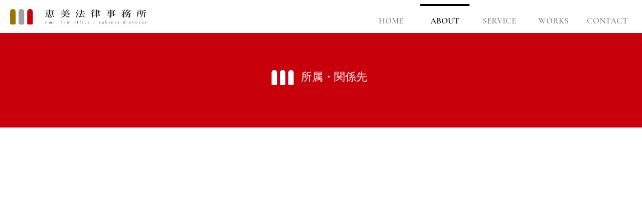

--- FILE ---
content_type: text/html; charset=UTF-8
request_url: https://www.emisuzuki.net/relationship
body_size: 109877
content:
<!DOCTYPE html>
<html lang="ja">
<head>
  
  <!-- SEO Tags -->
  <title>所属・関係先 | 恵美法律事務所</title>
  <meta name="description" content="弊事務所が関係する、大学やプロジェクトについて紹介します。"/>
  <link rel="canonical" href="https://www.emisuzuki.net/relationship"/>
  <meta property="og:title" content="所属・関係先 | 恵美法律事務所"/>
  <meta property="og:description" content="弊事務所が関係する、大学やプロジェクトについて紹介します。"/>
  <meta property="og:image" content="https://static.wixstatic.com/media/aa68f9_db3a9a923eaa46ca83b462c785da58fe%7Emv2.jpeg/v1/fit/w_2500,h_1330,al_c/aa68f9_db3a9a923eaa46ca83b462c785da58fe%7Emv2.jpeg"/>
  <meta property="og:image:width" content="2500"/>
  <meta property="og:image:height" content="1330"/>
  <meta property="og:url" content="https://www.emisuzuki.net/relationship"/>
  <meta property="og:site_name" content="恵美法律事務所"/>
  <meta property="og:type" content="website"/>
  <meta name="fb_admins_meta_tag" content="ameliemi.y"/>
  <meta name="google-site-verification" content="a9BeX-SshbZZnxjBJIAo0dyqlWNO8r5r8h8f4rDHlGQ"/>
  <meta property="fb:admins" content="ameliemi.y"/>
  <meta name="twitter:card" content="summary_large_image"/>
  <meta name="twitter:title" content="所属・関係先 | 恵美法律事務所"/>
  <meta name="twitter:description" content="弊事務所が関係する、大学やプロジェクトについて紹介します。"/>
  <meta name="twitter:image" content="https://static.wixstatic.com/media/aa68f9_db3a9a923eaa46ca83b462c785da58fe%7Emv2.jpeg/v1/fit/w_2500,h_1330,al_c/aa68f9_db3a9a923eaa46ca83b462c785da58fe%7Emv2.jpeg"/>

  
  <meta charset='utf-8'>
  <meta name="viewport" content="width=device-width, initial-scale=1" id="wixDesktopViewport" />
  <meta http-equiv="X-UA-Compatible" content="IE=edge">
  <meta name="generator" content="Wix.com Website Builder"/>

  <link rel="icon" sizes="192x192" href="https://static.wixstatic.com/media/aa68f9_7777bd0c7c9d4c76a742cff8b2d5ec6c%7Emv2.png/v1/fill/w_192%2Ch_192%2Clg_1%2Cusm_0.66_1.00_0.01/aa68f9_7777bd0c7c9d4c76a742cff8b2d5ec6c%7Emv2.png" type="image/png"/>
  <link rel="shortcut icon" href="https://static.wixstatic.com/media/aa68f9_7777bd0c7c9d4c76a742cff8b2d5ec6c%7Emv2.png/v1/fill/w_192%2Ch_192%2Clg_1%2Cusm_0.66_1.00_0.01/aa68f9_7777bd0c7c9d4c76a742cff8b2d5ec6c%7Emv2.png" type="image/png"/>
  <link rel="apple-touch-icon" href="https://static.wixstatic.com/media/aa68f9_7777bd0c7c9d4c76a742cff8b2d5ec6c%7Emv2.png/v1/fill/w_180%2Ch_180%2Clg_1%2Cusm_0.66_1.00_0.01/aa68f9_7777bd0c7c9d4c76a742cff8b2d5ec6c%7Emv2.png" type="image/png"/>

  <!-- Safari Pinned Tab Icon -->
  <!-- <link rel="mask-icon" href="https://static.wixstatic.com/media/aa68f9_7777bd0c7c9d4c76a742cff8b2d5ec6c%7Emv2.png/v1/fill/w_192%2Ch_192%2Clg_1%2Cusm_0.66_1.00_0.01/aa68f9_7777bd0c7c9d4c76a742cff8b2d5ec6c%7Emv2.png"> -->

  <!-- Original trials -->
  


  <!-- Segmenter Polyfill -->
  <script>
    if (!window.Intl || !window.Intl.Segmenter) {
      (function() {
        var script = document.createElement('script');
        script.src = 'https://static.parastorage.com/unpkg/@formatjs/intl-segmenter@11.7.10/polyfill.iife.js';
        document.head.appendChild(script);
      })();
    }
  </script>

  <!-- Legacy Polyfills -->
  <script nomodule="" src="https://static.parastorage.com/unpkg/core-js-bundle@3.2.1/minified.js"></script>
  <script nomodule="" src="https://static.parastorage.com/unpkg/focus-within-polyfill@5.0.9/dist/focus-within-polyfill.js"></script>

  <!-- Performance API Polyfills -->
  <script>
  (function () {
    var noop = function noop() {};
    if ("performance" in window === false) {
      window.performance = {};
    }
    window.performance.mark = performance.mark || noop;
    window.performance.measure = performance.measure || noop;
    if ("now" in window.performance === false) {
      var nowOffset = Date.now();
      if (performance.timing && performance.timing.navigationStart) {
        nowOffset = performance.timing.navigationStart;
      }
      window.performance.now = function now() {
        return Date.now() - nowOffset;
      };
    }
  })();
  </script>

  <!-- Globals Definitions -->
  <script>
    (function () {
      var now = Date.now()
      window.initialTimestamps = {
        initialTimestamp: now,
        initialRequestTimestamp: Math.round(performance.timeOrigin ? performance.timeOrigin : now - performance.now())
      }

      window.thunderboltTag = "libs-releases-GA-local"
      window.thunderboltVersion = "1.16780.0"
    })();
  </script>

  <!-- Essential Viewer Model -->
  <script type="application/json" id="wix-essential-viewer-model">{"fleetConfig":{"fleetName":"thunderbolt-seo-renderer","type":"GA","code":0},"mode":{"qa":false,"enableTestApi":false,"debug":false,"ssrIndicator":false,"ssrOnly":false,"siteAssetsFallback":"enable","versionIndicator":false},"componentsLibrariesTopology":[{"artifactId":"editor-elements","namespace":"wixui","url":"https:\/\/static.parastorage.com\/services\/editor-elements\/1.14852.0"},{"artifactId":"editor-elements","namespace":"dsgnsys","url":"https:\/\/static.parastorage.com\/services\/editor-elements\/1.14852.0"}],"siteFeaturesConfigs":{"sessionManager":{"isRunningInDifferentSiteContext":false}},"language":{"userLanguage":"ja"},"siteAssets":{"clientTopology":{"mediaRootUrl":"https:\/\/static.wixstatic.com","staticMediaUrl":"https:\/\/static.wixstatic.com\/media","moduleRepoUrl":"https:\/\/static.parastorage.com\/unpkg","fileRepoUrl":"https:\/\/static.parastorage.com\/services","viewerAppsUrl":"https:\/\/viewer-apps.parastorage.com","viewerAssetsUrl":"https:\/\/viewer-assets.parastorage.com","siteAssetsUrl":"https:\/\/siteassets.parastorage.com","pageJsonServerUrls":["https:\/\/pages.parastorage.com","https:\/\/staticorigin.wixstatic.com","https:\/\/www.emisuzuki.net","https:\/\/fallback.wix.com\/wix-html-editor-pages-webapp\/page"],"pathOfTBModulesInFileRepoForFallback":"wix-thunderbolt\/dist\/"}},"siteFeatures":["accessibility","appMonitoring","assetsLoader","businessLogger","captcha","clickHandlerRegistrar","commonConfig","componentsLoader","componentsRegistry","consentPolicy","cyclicTabbing","domSelectors","environmentWixCodeSdk","environment","locationWixCodeSdk","mpaNavigation","navigationManager","navigationPhases","ooi","pages","panorama","passwordProtectedPage","protectedPages","renderer","reporter","router","scrollRestoration","seoWixCodeSdk","seo","sessionManager","siteMembersWixCodeSdk","siteMembers","siteScrollBlocker","siteWixCodeSdk","speculationRules","ssrCache","stores","structureApi","thunderboltInitializer","tpaCommons","tpaWorkerFeature","translations","usedPlatformApis","warmupData","windowMessageRegistrar","windowWixCodeSdk","wixCustomElementComponent","wixEmbedsApi","componentsReact","platform"],"site":{"externalBaseUrl":"https:\/\/www.emisuzuki.net","isSEO":true},"media":{"staticMediaUrl":"https:\/\/static.wixstatic.com\/media","mediaRootUrl":"https:\/\/static.wixstatic.com\/","staticVideoUrl":"https:\/\/video.wixstatic.com\/"},"requestUrl":"https:\/\/www.emisuzuki.net\/relationship","rollout":{"siteAssetsVersionsRollout":false,"isDACRollout":0,"isTBRollout":false},"commonConfig":{"brand":"wix","host":"VIEWER","bsi":"","consentPolicy":{},"consentPolicyHeader":{},"siteRevision":"4","branchId":"43ba7a07-0d40-421e-babf-d4da6a0e7d6d","renderingFlow":"NONE","language":"ja","locale":"ja-jp"},"interactionSampleRatio":0.01,"dynamicModelUrl":"https:\/\/www.emisuzuki.net\/_api\/v2\/dynamicmodel","accessTokensUrl":"https:\/\/www.emisuzuki.net\/_api\/v1\/access-tokens","isExcludedFromSecurityExperiments":false,"experiments":{"specs.thunderbolt.hardenFetchAndXHR":true,"specs.thunderbolt.securityExperiments":true}}</script>
  <script>window.viewerModel = JSON.parse(document.getElementById('wix-essential-viewer-model').textContent)</script>

  <script>
    window.commonConfig = viewerModel.commonConfig
  </script>

  
  <!-- BEGIN handleAccessTokens bundle -->

  <script data-url="https://static.parastorage.com/services/wix-thunderbolt/dist/handleAccessTokens.inline.4f2f9a53.bundle.min.js">(()=>{"use strict";function e(e){let{context:o,property:r,value:n,enumerable:i=!0}=e,c=e.get,l=e.set;if(!r||void 0===n&&!c&&!l)return new Error("property and value are required");let a=o||globalThis,s=a?.[r],u={};if(void 0!==n)u.value=n;else{if(c){let e=t(c);e&&(u.get=e)}if(l){let e=t(l);e&&(u.set=e)}}let p={...u,enumerable:i||!1,configurable:!1};void 0!==n&&(p.writable=!1);try{Object.defineProperty(a,r,p)}catch(e){return e instanceof TypeError?s:e}return s}function t(e,t){return"function"==typeof e?e:!0===e?.async&&"function"==typeof e.func?t?async function(t){return e.func(t)}:async function(){return e.func()}:"function"==typeof e?.func?e.func:void 0}try{e({property:"strictDefine",value:e})}catch{}try{e({property:"defineStrictObject",value:r})}catch{}try{e({property:"defineStrictMethod",value:n})}catch{}var o=["toString","toLocaleString","valueOf","constructor","prototype"];function r(t){let{context:n,property:c,propertiesToExclude:l=[],skipPrototype:a=!1,hardenPrototypePropertiesToExclude:s=[]}=t;if(!c)return new Error("property is required");let u=(n||globalThis)[c],p={},f=i(n,c);u&&("object"==typeof u||"function"==typeof u)&&Reflect.ownKeys(u).forEach(t=>{if(!l.includes(t)&&!o.includes(t)){let o=i(u,t);if(o&&(o.writable||o.configurable)){let{value:r,get:n,set:i,enumerable:c=!1}=o,l={};void 0!==r?l.value=r:n?l.get=n:i&&(l.set=i);try{let o=e({context:u,property:t,...l,enumerable:c});p[t]=o}catch(e){if(!(e instanceof TypeError))throw e;try{p[t]=o.value||o.get||o.set}catch{}}}}});let d={originalObject:u,originalProperties:p};if(!a&&void 0!==u?.prototype){let e=r({context:u,property:"prototype",propertiesToExclude:s,skipPrototype:!0});e instanceof Error||(d.originalPrototype=e?.originalObject,d.originalPrototypeProperties=e?.originalProperties)}return e({context:n,property:c,value:u,enumerable:f?.enumerable}),d}function n(t,o){let r=(o||globalThis)[t],n=i(o||globalThis,t);return r&&n&&(n.writable||n.configurable)?(Object.freeze(r),e({context:globalThis,property:t,value:r})):r}function i(e,t){if(e&&t)try{return Reflect.getOwnPropertyDescriptor(e,t)}catch{return}}function c(e){if("string"!=typeof e)return e;try{return decodeURIComponent(e).toLowerCase().trim()}catch{return e.toLowerCase().trim()}}function l(e,t){let o="";if("string"==typeof e)o=e.split("=")[0]?.trim()||"";else{if(!e||"string"!=typeof e.name)return!1;o=e.name}return t.has(c(o)||"")}function a(e,t){let o;return o="string"==typeof e?e.split(";").map(e=>e.trim()).filter(e=>e.length>0):e||[],o.filter(e=>!l(e,t))}var s=null;function u(){return null===s&&(s=typeof Document>"u"?void 0:Object.getOwnPropertyDescriptor(Document.prototype,"cookie")),s}function p(t,o){if(!globalThis?.cookieStore)return;let r=globalThis.cookieStore.get.bind(globalThis.cookieStore),n=globalThis.cookieStore.getAll.bind(globalThis.cookieStore),i=globalThis.cookieStore.set.bind(globalThis.cookieStore),c=globalThis.cookieStore.delete.bind(globalThis.cookieStore);return e({context:globalThis.CookieStore.prototype,property:"get",value:async function(e){return l(("string"==typeof e?e:e.name)||"",t)?null:r.call(this,e)},enumerable:!0}),e({context:globalThis.CookieStore.prototype,property:"getAll",value:async function(){return a(await n.apply(this,Array.from(arguments)),t)},enumerable:!0}),e({context:globalThis.CookieStore.prototype,property:"set",value:async function(){let e=Array.from(arguments);if(!l(1===e.length?e[0].name:e[0],t))return i.apply(this,e);o&&console.warn(o)},enumerable:!0}),e({context:globalThis.CookieStore.prototype,property:"delete",value:async function(){let e=Array.from(arguments);if(!l(1===e.length?e[0].name:e[0],t))return c.apply(this,e)},enumerable:!0}),e({context:globalThis.cookieStore,property:"prototype",value:globalThis.CookieStore.prototype,enumerable:!1}),e({context:globalThis,property:"cookieStore",value:globalThis.cookieStore,enumerable:!0}),{get:r,getAll:n,set:i,delete:c}}var f=["TextEncoder","TextDecoder","XMLHttpRequestEventTarget","EventTarget","URL","JSON","Reflect","Object","Array","Map","Set","WeakMap","WeakSet","Promise","Symbol","Error"],d=["addEventListener","removeEventListener","dispatchEvent","encodeURI","encodeURIComponent","decodeURI","decodeURIComponent"];const y=(e,t)=>{try{const o=t?t.get.call(document):document.cookie;return o.split(";").map(e=>e.trim()).filter(t=>t?.startsWith(e))[0]?.split("=")[1]}catch(e){return""}},g=(e="",t="",o="/")=>`${e}=; ${t?`domain=${t};`:""} max-age=0; path=${o}; expires=Thu, 01 Jan 1970 00:00:01 GMT`;function m(){(function(){if("undefined"!=typeof window){const e=performance.getEntriesByType("navigation")[0];return"back_forward"===(e?.type||"")}return!1})()&&function(){const{counter:e}=function(){const e=b("getItem");if(e){const[t,o]=e.split("-"),r=o?parseInt(o,10):0;if(r>=3){const e=t?Number(t):0;if(Date.now()-e>6e4)return{counter:0}}return{counter:r}}return{counter:0}}();e<3?(!function(e=1){b("setItem",`${Date.now()}-${e}`)}(e+1),window.location.reload()):console.error("ATS: Max reload attempts reached")}()}function b(e,t){try{return sessionStorage[e]("reload",t||"")}catch(e){console.error("ATS: Error calling sessionStorage:",e)}}const h="client-session-bind",v="sec-fetch-unsupported",{experiments:w}=window.viewerModel,T=[h,"client-binding",v,"svSession","smSession","server-session-bind","wixSession2","wixSession3"].map(e=>e.toLowerCase()),{cookie:S}=function(t,o){let r=new Set(t);return e({context:document,property:"cookie",set:{func:e=>function(e,t,o,r){let n=u(),i=c(t.split(";")[0]||"")||"";[...o].every(e=>!i.startsWith(e.toLowerCase()))&&n?.set?n.set.call(e,t):r&&console.warn(r)}(document,e,r,o)},get:{func:()=>function(e,t){let o=u();if(!o?.get)throw new Error("Cookie descriptor or getter not available");return a(o.get.call(e),t).join("; ")}(document,r)},enumerable:!0}),{cookieStore:p(r,o),cookie:u()}}(T),k="tbReady",x="security_overrideGlobals",{experiments:E,siteFeaturesConfigs:C,accessTokensUrl:P}=window.viewerModel,R=P,M={},O=(()=>{const e=y(h,S);if(w["specs.thunderbolt.browserCacheReload"]){y(v,S)||e?b("removeItem"):m()}return(()=>{const e=g(h),t=g(h,location.hostname);S.set.call(document,e),S.set.call(document,t)})(),e})();O&&(M["client-binding"]=O);const D=fetch;addEventListener(k,function e(t){const{logger:o}=t.detail;try{window.tb.init({fetch:D,fetchHeaders:M})}catch(e){const t=new Error("TB003");o.meter(`${x}_${t.message}`,{paramsOverrides:{errorType:x,eventString:t.message}}),window?.viewerModel?.mode.debug&&console.error(e)}finally{removeEventListener(k,e)}}),E["specs.thunderbolt.hardenFetchAndXHR"]||(window.fetchDynamicModel=()=>C.sessionManager.isRunningInDifferentSiteContext?Promise.resolve({}):fetch(R,{credentials:"same-origin",headers:M}).then(function(e){if(!e.ok)throw new Error(`[${e.status}]${e.statusText}`);return e.json()}),window.dynamicModelPromise=window.fetchDynamicModel())})();
//# sourceMappingURL=https://static.parastorage.com/services/wix-thunderbolt/dist/handleAccessTokens.inline.4f2f9a53.bundle.min.js.map</script>

<!-- END handleAccessTokens bundle -->

<!-- BEGIN overrideGlobals bundle -->

<script data-url="https://static.parastorage.com/services/wix-thunderbolt/dist/overrideGlobals.inline.ec13bfcf.bundle.min.js">(()=>{"use strict";function e(e){let{context:r,property:o,value:n,enumerable:i=!0}=e,c=e.get,a=e.set;if(!o||void 0===n&&!c&&!a)return new Error("property and value are required");let l=r||globalThis,u=l?.[o],s={};if(void 0!==n)s.value=n;else{if(c){let e=t(c);e&&(s.get=e)}if(a){let e=t(a);e&&(s.set=e)}}let p={...s,enumerable:i||!1,configurable:!1};void 0!==n&&(p.writable=!1);try{Object.defineProperty(l,o,p)}catch(e){return e instanceof TypeError?u:e}return u}function t(e,t){return"function"==typeof e?e:!0===e?.async&&"function"==typeof e.func?t?async function(t){return e.func(t)}:async function(){return e.func()}:"function"==typeof e?.func?e.func:void 0}try{e({property:"strictDefine",value:e})}catch{}try{e({property:"defineStrictObject",value:o})}catch{}try{e({property:"defineStrictMethod",value:n})}catch{}var r=["toString","toLocaleString","valueOf","constructor","prototype"];function o(t){let{context:n,property:c,propertiesToExclude:a=[],skipPrototype:l=!1,hardenPrototypePropertiesToExclude:u=[]}=t;if(!c)return new Error("property is required");let s=(n||globalThis)[c],p={},f=i(n,c);s&&("object"==typeof s||"function"==typeof s)&&Reflect.ownKeys(s).forEach(t=>{if(!a.includes(t)&&!r.includes(t)){let r=i(s,t);if(r&&(r.writable||r.configurable)){let{value:o,get:n,set:i,enumerable:c=!1}=r,a={};void 0!==o?a.value=o:n?a.get=n:i&&(a.set=i);try{let r=e({context:s,property:t,...a,enumerable:c});p[t]=r}catch(e){if(!(e instanceof TypeError))throw e;try{p[t]=r.value||r.get||r.set}catch{}}}}});let d={originalObject:s,originalProperties:p};if(!l&&void 0!==s?.prototype){let e=o({context:s,property:"prototype",propertiesToExclude:u,skipPrototype:!0});e instanceof Error||(d.originalPrototype=e?.originalObject,d.originalPrototypeProperties=e?.originalProperties)}return e({context:n,property:c,value:s,enumerable:f?.enumerable}),d}function n(t,r){let o=(r||globalThis)[t],n=i(r||globalThis,t);return o&&n&&(n.writable||n.configurable)?(Object.freeze(o),e({context:globalThis,property:t,value:o})):o}function i(e,t){if(e&&t)try{return Reflect.getOwnPropertyDescriptor(e,t)}catch{return}}function c(e){if("string"!=typeof e)return e;try{return decodeURIComponent(e).toLowerCase().trim()}catch{return e.toLowerCase().trim()}}function a(e,t){return e instanceof Headers?e.forEach((r,o)=>{l(o,t)||e.delete(o)}):Object.keys(e).forEach(r=>{l(r,t)||delete e[r]}),e}function l(e,t){return!t.has(c(e)||"")}function u(e,t){let r=!0,o=function(e){let t,r;if(globalThis.Request&&e instanceof Request)t=e.url;else{if("function"!=typeof e?.toString)throw new Error("Unsupported type for url");t=e.toString()}try{return new URL(t).pathname}catch{return r=t.replace(/#.+/gi,"").split("?").shift(),r.startsWith("/")?r:`/${r}`}}(e),n=c(o);return n&&t.some(e=>n.includes(e))&&(r=!1),r}function s(t,r,o){let n=fetch,i=XMLHttpRequest,c=new Set(r);function s(){let e=new i,r=e.open,n=e.setRequestHeader;return e.open=function(){let n=Array.from(arguments),i=n[1];if(n.length<2||u(i,t))return r.apply(e,n);throw new Error(o||`Request not allowed for path ${i}`)},e.setRequestHeader=function(t,r){l(decodeURIComponent(t),c)&&n.call(e,t,r)},e}return e({property:"fetch",value:function(){let e=function(e,t){return globalThis.Request&&e[0]instanceof Request&&e[0]?.headers?a(e[0].headers,t):e[1]?.headers&&a(e[1].headers,t),e}(arguments,c);return u(arguments[0],t)?n.apply(globalThis,Array.from(e)):new Promise((e,t)=>{t(new Error(o||`Request not allowed for path ${arguments[0]}`))})},enumerable:!0}),e({property:"XMLHttpRequest",value:s,enumerable:!0}),Object.keys(i).forEach(e=>{s[e]=i[e]}),{fetch:n,XMLHttpRequest:i}}var p=["TextEncoder","TextDecoder","XMLHttpRequestEventTarget","EventTarget","URL","JSON","Reflect","Object","Array","Map","Set","WeakMap","WeakSet","Promise","Symbol","Error"],f=["addEventListener","removeEventListener","dispatchEvent","encodeURI","encodeURIComponent","decodeURI","decodeURIComponent"];const d=function(){let t=globalThis.open,r=document.open;function o(e,r,o){let n="string"!=typeof e,i=t.call(window,e,r,o);return n||e&&function(e){return e.startsWith("//")&&/(?:[a-z0-9](?:[a-z0-9-]{0,61}[a-z0-9])?\.)+[a-z0-9][a-z0-9-]{0,61}[a-z0-9]/g.test(`${location.protocol}:${e}`)&&(e=`${location.protocol}${e}`),!e.startsWith("http")||new URL(e).hostname===location.hostname}(e)?{}:i}return e({property:"open",value:o,context:globalThis,enumerable:!0}),e({property:"open",value:function(e,t,n){return e?o(e,t,n):r.call(document,e||"",t||"",n||"")},context:document,enumerable:!0}),{open:t,documentOpen:r}},y=function(){let t=document.createElement,r=Element.prototype.setAttribute,o=Element.prototype.setAttributeNS;return e({property:"createElement",context:document,value:function(n,i){let a=t.call(document,n,i);if("iframe"===c(n)){e({property:"srcdoc",context:a,get:()=>"",set:()=>{console.warn("`srcdoc` is not allowed in iframe elements.")}});let t=function(e,t){"srcdoc"!==e.toLowerCase()?r.call(a,e,t):console.warn("`srcdoc` attribute is not allowed to be set.")},n=function(e,t,r){"srcdoc"!==t.toLowerCase()?o.call(a,e,t,r):console.warn("`srcdoc` attribute is not allowed to be set.")};a.setAttribute=t,a.setAttributeNS=n}return a},enumerable:!0}),{createElement:t,setAttribute:r,setAttributeNS:o}},m=["client-binding"],b=["/_api/v1/access-tokens","/_api/v2/dynamicmodel","/_api/one-app-session-web/v3/businesses"],h=function(){let t=setTimeout,r=setInterval;return o("setTimeout",0,globalThis),o("setInterval",0,globalThis),{setTimeout:t,setInterval:r};function o(t,r,o){let n=o||globalThis,i=n[t];if(!i||"function"!=typeof i)throw new Error(`Function ${t} not found or is not a function`);e({property:t,value:function(){let e=Array.from(arguments);if("string"!=typeof e[r])return i.apply(n,e);console.warn(`Calling ${t} with a String Argument at index ${r} is not allowed`)},context:o,enumerable:!0})}},v=function(){if(navigator&&"serviceWorker"in navigator){let t=navigator.serviceWorker.register;return e({context:navigator.serviceWorker,property:"register",value:function(){console.log("Service worker registration is not allowed")},enumerable:!0}),{register:t}}return{}};performance.mark("overrideGlobals started");const{isExcludedFromSecurityExperiments:g,experiments:w}=window.viewerModel,E=!g&&w["specs.thunderbolt.securityExperiments"];try{d(),E&&y(),w["specs.thunderbolt.hardenFetchAndXHR"]&&E&&s(b,m),v(),(e=>{let t=[],r=[];r=r.concat(["TextEncoder","TextDecoder"]),e&&(r=r.concat(["XMLHttpRequestEventTarget","EventTarget"])),r=r.concat(["URL","JSON"]),e&&(t=t.concat(["addEventListener","removeEventListener"])),t=t.concat(["encodeURI","encodeURIComponent","decodeURI","decodeURIComponent"]),r=r.concat(["String","Number"]),e&&r.push("Object"),r=r.concat(["Reflect"]),t.forEach(e=>{n(e),["addEventListener","removeEventListener"].includes(e)&&n(e,document)}),r.forEach(e=>{o({property:e})})})(E),E&&h()}catch(e){window?.viewerModel?.mode.debug&&console.error(e);const t=new Error("TB006");window.fedops?.reportError(t,"security_overrideGlobals"),window.Sentry?window.Sentry.captureException(t):globalThis.defineStrictProperty("sentryBuffer",[t],window,!1)}performance.mark("overrideGlobals ended")})();
//# sourceMappingURL=https://static.parastorage.com/services/wix-thunderbolt/dist/overrideGlobals.inline.ec13bfcf.bundle.min.js.map</script>

<!-- END overrideGlobals bundle -->


  
  <script>
    window.commonConfig = viewerModel.commonConfig

	
  </script>

  <!-- Initial CSS -->
  <style data-url="https://static.parastorage.com/services/wix-thunderbolt/dist/main.347af09f.min.css">@keyframes slide-horizontal-new{0%{transform:translateX(100%)}}@keyframes slide-horizontal-old{80%{opacity:1}to{opacity:0;transform:translateX(-100%)}}@keyframes slide-vertical-new{0%{transform:translateY(-100%)}}@keyframes slide-vertical-old{80%{opacity:1}to{opacity:0;transform:translateY(100%)}}@keyframes out-in-new{0%{opacity:0}}@keyframes out-in-old{to{opacity:0}}:root:active-view-transition{view-transition-name:none}::view-transition{pointer-events:none}:root:active-view-transition::view-transition-new(page-group),:root:active-view-transition::view-transition-old(page-group){animation-duration:.6s;cursor:wait;pointer-events:all}:root:active-view-transition-type(SlideHorizontal)::view-transition-old(page-group){animation:slide-horizontal-old .6s cubic-bezier(.83,0,.17,1) forwards;mix-blend-mode:normal}:root:active-view-transition-type(SlideHorizontal)::view-transition-new(page-group){animation:slide-horizontal-new .6s cubic-bezier(.83,0,.17,1) backwards;mix-blend-mode:normal}:root:active-view-transition-type(SlideVertical)::view-transition-old(page-group){animation:slide-vertical-old .6s cubic-bezier(.83,0,.17,1) forwards;mix-blend-mode:normal}:root:active-view-transition-type(SlideVertical)::view-transition-new(page-group){animation:slide-vertical-new .6s cubic-bezier(.83,0,.17,1) backwards;mix-blend-mode:normal}:root:active-view-transition-type(OutIn)::view-transition-old(page-group){animation:out-in-old .35s cubic-bezier(.22,1,.36,1) forwards}:root:active-view-transition-type(OutIn)::view-transition-new(page-group){animation:out-in-new .35s cubic-bezier(.64,0,.78,0) .35s backwards}@media(prefers-reduced-motion:reduce){::view-transition-group(*),::view-transition-new(*),::view-transition-old(*){animation:none!important}}body,html{background:transparent;border:0;margin:0;outline:0;padding:0;vertical-align:baseline}body{--scrollbar-width:0px;font-family:Arial,Helvetica,sans-serif;font-size:10px}body,html{height:100%}body{overflow-x:auto;overflow-y:scroll}body:not(.responsive) #site-root{min-width:var(--site-width);width:100%}body:not([data-js-loaded]) [data-hide-prejs]{visibility:hidden}interact-element{display:contents}#SITE_CONTAINER{position:relative}:root{--one-unit:1vw;--section-max-width:9999px;--spx-stopper-max:9999px;--spx-stopper-min:0px;--browser-zoom:1}@supports(-webkit-appearance:none) and (stroke-color:transparent){:root{--safari-sticky-fix:opacity;--experimental-safari-sticky-fix:translateZ(0)}}@supports(container-type:inline-size){:root{--one-unit:1cqw}}[id^=oldHoverBox-]{mix-blend-mode:plus-lighter;transition:opacity .5s ease,visibility .5s ease}[data-mesh-id$=inlineContent-gridContainer]:has(>[id^=oldHoverBox-]){isolation:isolate}</style>
<style data-url="https://static.parastorage.com/services/wix-thunderbolt/dist/main.renderer.9cb0985f.min.css">a,abbr,acronym,address,applet,b,big,blockquote,button,caption,center,cite,code,dd,del,dfn,div,dl,dt,em,fieldset,font,footer,form,h1,h2,h3,h4,h5,h6,header,i,iframe,img,ins,kbd,label,legend,li,nav,object,ol,p,pre,q,s,samp,section,small,span,strike,strong,sub,sup,table,tbody,td,tfoot,th,thead,title,tr,tt,u,ul,var{background:transparent;border:0;margin:0;outline:0;padding:0;vertical-align:baseline}input,select,textarea{box-sizing:border-box;font-family:Helvetica,Arial,sans-serif}ol,ul{list-style:none}blockquote,q{quotes:none}ins{text-decoration:none}del{text-decoration:line-through}table{border-collapse:collapse;border-spacing:0}a{cursor:pointer;text-decoration:none}.testStyles{overflow-y:hidden}.reset-button{-webkit-appearance:none;background:none;border:0;color:inherit;font:inherit;line-height:normal;outline:0;overflow:visible;padding:0;-webkit-user-select:none;-moz-user-select:none;-ms-user-select:none}:focus{outline:none}body.device-mobile-optimized:not(.disable-site-overflow){overflow-x:hidden;overflow-y:scroll}body.device-mobile-optimized:not(.responsive) #SITE_CONTAINER{margin-left:auto;margin-right:auto;overflow-x:visible;position:relative;width:320px}body.device-mobile-optimized:not(.responsive):not(.blockSiteScrolling) #SITE_CONTAINER{margin-top:0}body.device-mobile-optimized>*{max-width:100%!important}body.device-mobile-optimized #site-root{overflow-x:hidden;overflow-y:hidden}@supports(overflow:clip){body.device-mobile-optimized #site-root{overflow-x:clip;overflow-y:clip}}body.device-mobile-non-optimized #SITE_CONTAINER #site-root{overflow-x:clip;overflow-y:clip}body.device-mobile-non-optimized.fullScreenMode{background-color:#5f6360}body.device-mobile-non-optimized.fullScreenMode #MOBILE_ACTIONS_MENU,body.device-mobile-non-optimized.fullScreenMode #SITE_BACKGROUND,body.device-mobile-non-optimized.fullScreenMode #site-root,body.fullScreenMode #WIX_ADS{visibility:hidden}body.fullScreenMode{overflow-x:hidden!important;overflow-y:hidden!important}body.fullScreenMode.device-mobile-optimized #TINY_MENU{opacity:0;pointer-events:none}body.fullScreenMode-scrollable.device-mobile-optimized{overflow-x:hidden!important;overflow-y:auto!important}body.fullScreenMode-scrollable.device-mobile-optimized #masterPage,body.fullScreenMode-scrollable.device-mobile-optimized #site-root{overflow-x:hidden!important;overflow-y:hidden!important}body.fullScreenMode-scrollable.device-mobile-optimized #SITE_BACKGROUND,body.fullScreenMode-scrollable.device-mobile-optimized #masterPage{height:auto!important}body.fullScreenMode-scrollable.device-mobile-optimized #masterPage.mesh-layout{height:0!important}body.blockSiteScrolling,body.siteScrollingBlocked{position:fixed;width:100%}body.blockSiteScrolling #SITE_CONTAINER{margin-top:calc(var(--blocked-site-scroll-margin-top)*-1)}#site-root{margin:0 auto;min-height:100%;position:relative;top:var(--wix-ads-height)}#site-root img:not([src]){visibility:hidden}#site-root svg img:not([src]){visibility:visible}.auto-generated-link{color:inherit}#SCROLL_TO_BOTTOM,#SCROLL_TO_TOP{height:0}.has-click-trigger{cursor:pointer}.fullScreenOverlay{bottom:0;display:flex;justify-content:center;left:0;overflow-y:hidden;position:fixed;right:0;top:-60px;z-index:1005}.fullScreenOverlay>.fullScreenOverlayContent{bottom:0;left:0;margin:0 auto;overflow:hidden;position:absolute;right:0;top:60px;transform:translateZ(0)}[data-mesh-id$=centeredContent],[data-mesh-id$=form],[data-mesh-id$=inlineContent]{pointer-events:none;position:relative}[data-mesh-id$=-gridWrapper],[data-mesh-id$=-rotated-wrapper]{pointer-events:none}[data-mesh-id$=-gridContainer]>*,[data-mesh-id$=-rotated-wrapper]>*,[data-mesh-id$=inlineContent]>:not([data-mesh-id$=-gridContainer]){pointer-events:auto}.device-mobile-optimized #masterPage.mesh-layout #SOSP_CONTAINER_CUSTOM_ID{grid-area:2/1/3/2;-ms-grid-row:2;position:relative}#masterPage.mesh-layout{-ms-grid-rows:max-content max-content min-content max-content;-ms-grid-columns:100%;align-items:start;display:-ms-grid;display:grid;grid-template-columns:100%;grid-template-rows:max-content max-content min-content max-content;justify-content:stretch}#masterPage.mesh-layout #PAGES_CONTAINER,#masterPage.mesh-layout #SITE_FOOTER-placeholder,#masterPage.mesh-layout #SITE_FOOTER_WRAPPER,#masterPage.mesh-layout #SITE_HEADER-placeholder,#masterPage.mesh-layout #SITE_HEADER_WRAPPER,#masterPage.mesh-layout #SOSP_CONTAINER_CUSTOM_ID[data-state~=mobileView],#masterPage.mesh-layout #soapAfterPagesContainer,#masterPage.mesh-layout #soapBeforePagesContainer{-ms-grid-row-align:start;-ms-grid-column-align:start;-ms-grid-column:1}#masterPage.mesh-layout #SITE_HEADER-placeholder,#masterPage.mesh-layout #SITE_HEADER_WRAPPER{grid-area:1/1/2/2;-ms-grid-row:1}#masterPage.mesh-layout #PAGES_CONTAINER,#masterPage.mesh-layout #soapAfterPagesContainer,#masterPage.mesh-layout #soapBeforePagesContainer{grid-area:3/1/4/2;-ms-grid-row:3}#masterPage.mesh-layout #soapAfterPagesContainer,#masterPage.mesh-layout #soapBeforePagesContainer{width:100%}#masterPage.mesh-layout #PAGES_CONTAINER{align-self:stretch}#masterPage.mesh-layout main#PAGES_CONTAINER{display:block}#masterPage.mesh-layout #SITE_FOOTER-placeholder,#masterPage.mesh-layout #SITE_FOOTER_WRAPPER{grid-area:4/1/5/2;-ms-grid-row:4}#masterPage.mesh-layout #SITE_PAGES,#masterPage.mesh-layout [data-mesh-id=PAGES_CONTAINERcenteredContent],#masterPage.mesh-layout [data-mesh-id=PAGES_CONTAINERinlineContent]{height:100%}#masterPage.mesh-layout.desktop>*{width:100%}#masterPage.mesh-layout #PAGES_CONTAINER,#masterPage.mesh-layout #SITE_FOOTER,#masterPage.mesh-layout #SITE_FOOTER_WRAPPER,#masterPage.mesh-layout #SITE_HEADER,#masterPage.mesh-layout #SITE_HEADER_WRAPPER,#masterPage.mesh-layout #SITE_PAGES,#masterPage.mesh-layout #masterPageinlineContent{position:relative}#masterPage.mesh-layout #SITE_HEADER{grid-area:1/1/2/2}#masterPage.mesh-layout #SITE_FOOTER{grid-area:4/1/5/2}#masterPage.mesh-layout.overflow-x-clip #SITE_FOOTER,#masterPage.mesh-layout.overflow-x-clip #SITE_HEADER{overflow-x:clip}[data-z-counter]{z-index:0}[data-z-counter="0"]{z-index:auto}.wixSiteProperties{-webkit-font-smoothing:antialiased;-moz-osx-font-smoothing:grayscale}:root{--wst-button-color-fill-primary:rgb(var(--color_48));--wst-button-color-border-primary:rgb(var(--color_49));--wst-button-color-text-primary:rgb(var(--color_50));--wst-button-color-fill-primary-hover:rgb(var(--color_51));--wst-button-color-border-primary-hover:rgb(var(--color_52));--wst-button-color-text-primary-hover:rgb(var(--color_53));--wst-button-color-fill-primary-disabled:rgb(var(--color_54));--wst-button-color-border-primary-disabled:rgb(var(--color_55));--wst-button-color-text-primary-disabled:rgb(var(--color_56));--wst-button-color-fill-secondary:rgb(var(--color_57));--wst-button-color-border-secondary:rgb(var(--color_58));--wst-button-color-text-secondary:rgb(var(--color_59));--wst-button-color-fill-secondary-hover:rgb(var(--color_60));--wst-button-color-border-secondary-hover:rgb(var(--color_61));--wst-button-color-text-secondary-hover:rgb(var(--color_62));--wst-button-color-fill-secondary-disabled:rgb(var(--color_63));--wst-button-color-border-secondary-disabled:rgb(var(--color_64));--wst-button-color-text-secondary-disabled:rgb(var(--color_65));--wst-color-fill-base-1:rgb(var(--color_36));--wst-color-fill-base-2:rgb(var(--color_37));--wst-color-fill-base-shade-1:rgb(var(--color_38));--wst-color-fill-base-shade-2:rgb(var(--color_39));--wst-color-fill-base-shade-3:rgb(var(--color_40));--wst-color-fill-accent-1:rgb(var(--color_41));--wst-color-fill-accent-2:rgb(var(--color_42));--wst-color-fill-accent-3:rgb(var(--color_43));--wst-color-fill-accent-4:rgb(var(--color_44));--wst-color-fill-background-primary:rgb(var(--color_11));--wst-color-fill-background-secondary:rgb(var(--color_12));--wst-color-text-primary:rgb(var(--color_15));--wst-color-text-secondary:rgb(var(--color_14));--wst-color-action:rgb(var(--color_18));--wst-color-disabled:rgb(var(--color_39));--wst-color-title:rgb(var(--color_45));--wst-color-subtitle:rgb(var(--color_46));--wst-color-line:rgb(var(--color_47));--wst-font-style-h2:var(--font_2);--wst-font-style-h3:var(--font_3);--wst-font-style-h4:var(--font_4);--wst-font-style-h5:var(--font_5);--wst-font-style-h6:var(--font_6);--wst-font-style-body-large:var(--font_7);--wst-font-style-body-medium:var(--font_8);--wst-font-style-body-small:var(--font_9);--wst-font-style-body-x-small:var(--font_10);--wst-color-custom-1:rgb(var(--color_13));--wst-color-custom-2:rgb(var(--color_16));--wst-color-custom-3:rgb(var(--color_17));--wst-color-custom-4:rgb(var(--color_19));--wst-color-custom-5:rgb(var(--color_20));--wst-color-custom-6:rgb(var(--color_21));--wst-color-custom-7:rgb(var(--color_22));--wst-color-custom-8:rgb(var(--color_23));--wst-color-custom-9:rgb(var(--color_24));--wst-color-custom-10:rgb(var(--color_25));--wst-color-custom-11:rgb(var(--color_26));--wst-color-custom-12:rgb(var(--color_27));--wst-color-custom-13:rgb(var(--color_28));--wst-color-custom-14:rgb(var(--color_29));--wst-color-custom-15:rgb(var(--color_30));--wst-color-custom-16:rgb(var(--color_31));--wst-color-custom-17:rgb(var(--color_32));--wst-color-custom-18:rgb(var(--color_33));--wst-color-custom-19:rgb(var(--color_34));--wst-color-custom-20:rgb(var(--color_35))}.wix-presets-wrapper{display:contents}</style>

  <meta name="format-detection" content="telephone=no">
  <meta name="skype_toolbar" content="skype_toolbar_parser_compatible">
  
  

  

  

  <!-- head performance data start -->
  
  <!-- head performance data end -->
  

    


    
<style data-href="https://static.parastorage.com/services/editor-elements-library/dist/thunderbolt/rb_wixui.thunderbolt[DropDownMenu_OverlineMenuButtonSkin].f738f4af.min.css">._pfxlW{clip-path:inset(50%);height:24px;position:absolute;width:24px}._pfxlW:active,._pfxlW:focus{clip-path:unset;right:0;top:50%;transform:translateY(-50%)}._pfxlW.RG3k61{transform:translateY(-50%) rotate(180deg)}.Gs0oXs,.pr7XQM{box-sizing:border-box;height:100%;overflow:visible;position:relative;width:auto}.Gs0oXs[data-state~=header] a,.Gs0oXs[data-state~=header] div,[data-state~=header].pr7XQM a,[data-state~=header].pr7XQM div{cursor:default!important}.Gs0oXs .rcIF9K,.pr7XQM .rcIF9K{display:inline-block;height:100%;width:100%}.pr7XQM{--display:inline-block;display:var(--display)}.pr7XQM .nzVyrk{padding:0 var(--pad,5px)}.pr7XQM .VCJeT5{border-top:1px solid rgba(var(--brd,var(--color_15,color_15)),var(--alpha-brd,1));cursor:pointer;font:var(--fnt,var(--font_1))}.pr7XQM .xYGmQj{color:rgb(var(--txt,var(--color_15,color_15)));display:inline-block;padding:8px}.pr7XQM[data-listposition=left]{padding-left:0}.pr7XQM[data-listposition=right]{padding-right:0}.pr7XQM[data-state~=drop]{display:block;width:100%}.pr7XQM[data-state~=link]:hover .VCJeT5,.pr7XQM[data-state~=over] .VCJeT5{border-top-color:rgba(var(--brdh,var(--color_15,color_15)),var(--alpha-brdh,1));border-top-width:4px}.pr7XQM[data-state~=link]:hover .xYGmQj,.pr7XQM[data-state~=over] .xYGmQj{color:rgb(var(--txth,var(--color_15,color_15)));display:inline-block;padding-top:5px}.pr7XQM[data-state~=selected] .VCJeT5{border-top-color:rgba(var(--brds,var(--color_15,color_15)),var(--alpha-brds,1));border-top-width:4px}.pr7XQM[data-state~=selected] .xYGmQj{color:rgb(var(--txts,var(--color_15,color_15)));display:inline-block;padding-top:5px}.XRwtpn{overflow-x:hidden}.XRwtpn .SvGGzE{display:flex;flex-direction:column;height:100%;width:100%}.XRwtpn .SvGGzE .ckXV57{flex:1}.XRwtpn .SvGGzE .CkCpUo{height:calc(100% - (var(--menuTotalBordersY, 0px)));overflow:visible;white-space:nowrap;width:calc(100% - (var(--menuTotalBordersX, 0px)))}.XRwtpn .SvGGzE .CkCpUo .L3ZIQx,.XRwtpn .SvGGzE .CkCpUo .u7d_AM{direction:var(--menu-direction);display:inline-block;text-align:var(--menu-align,var(--align))}.XRwtpn .SvGGzE .CkCpUo .DTRNn1{display:block;width:100%}.XRwtpn .O1lweY{direction:var(--submenus-direction);display:block;opacity:1;text-align:var(--submenus-align,var(--align));z-index:99999}.XRwtpn .O1lweY .VtNw6g{display:inherit;overflow:visible;visibility:inherit;white-space:nowrap;width:auto}.XRwtpn .O1lweY.GkAfhB{transition:visibility;transition-delay:.2s;visibility:visible}.XRwtpn .O1lweY .u7d_AM{display:inline-block}.XRwtpn .Ursk0e{display:none}.YXlfNd>nav{bottom:0;left:0;right:0;top:0}.YXlfNd .CkCpUo,.YXlfNd .O1lweY,.YXlfNd>nav{position:absolute}.YXlfNd .O1lweY{background-color:rgba(var(--bgDrop,var(--color_11,color_11)),var(--alpha-bgDrop,1));border-radius:var(--rd,10px);box-shadow:var(--shd,0 1px 4px rgba(0,0,0,.6));margin-top:7px;padding:15px 5px 0 5px;visibility:hidden}.YXlfNd [data-dropmode=dropUp] .O1lweY{margin-bottom:7px;margin-top:0}</style>
<style data-href="https://static.parastorage.com/services/editor-elements-library/dist/thunderbolt/rb_wixui.thunderbolt_bootstrap.a1b00b19.min.css">.cwL6XW{cursor:pointer}.sNF2R0{opacity:0}.hLoBV3{transition:opacity var(--transition-duration) cubic-bezier(.37,0,.63,1)}.Rdf41z,.hLoBV3{opacity:1}.ftlZWo{transition:opacity var(--transition-duration) cubic-bezier(.37,0,.63,1)}.ATGlOr,.ftlZWo{opacity:0}.KQSXD0{transition:opacity var(--transition-duration) cubic-bezier(.64,0,.78,0)}.KQSXD0,.pagQKE{opacity:1}._6zG5H{opacity:0;transition:opacity var(--transition-duration) cubic-bezier(.22,1,.36,1)}.BB49uC{transform:translateX(100%)}.j9xE1V{transition:transform var(--transition-duration) cubic-bezier(.87,0,.13,1)}.ICs7Rs,.j9xE1V{transform:translateX(0)}.DxijZJ{transition:transform var(--transition-duration) cubic-bezier(.87,0,.13,1)}.B5kjYq,.DxijZJ{transform:translateX(-100%)}.cJijIV{transition:transform var(--transition-duration) cubic-bezier(.87,0,.13,1)}.cJijIV,.hOxaWM{transform:translateX(0)}.T9p3fN{transform:translateX(100%);transition:transform var(--transition-duration) cubic-bezier(.87,0,.13,1)}.qDxYJm{transform:translateY(100%)}.aA9V0P{transition:transform var(--transition-duration) cubic-bezier(.87,0,.13,1)}.YPXPAS,.aA9V0P{transform:translateY(0)}.Xf2zsA{transition:transform var(--transition-duration) cubic-bezier(.87,0,.13,1)}.Xf2zsA,.y7Kt7s{transform:translateY(-100%)}.EeUgMu{transition:transform var(--transition-duration) cubic-bezier(.87,0,.13,1)}.EeUgMu,.fdHrtm{transform:translateY(0)}.WIFaG4{transform:translateY(100%);transition:transform var(--transition-duration) cubic-bezier(.87,0,.13,1)}body:not(.responsive) .JsJXaX{overflow-x:clip}:root:active-view-transition .JsJXaX{view-transition-name:page-group}.AnQkDU{display:grid;grid-template-columns:1fr;grid-template-rows:1fr;height:100%}.AnQkDU>div{align-self:stretch!important;grid-area:1/1/2/2;justify-self:stretch!important}.StylableButton2545352419__root{-archetype:box;border:none;box-sizing:border-box;cursor:pointer;display:block;height:100%;min-height:10px;min-width:10px;padding:0;touch-action:manipulation;width:100%}.StylableButton2545352419__root[disabled]{pointer-events:none}.StylableButton2545352419__root:not(:hover):not([disabled]).StylableButton2545352419--hasBackgroundColor{background-color:var(--corvid-background-color)!important}.StylableButton2545352419__root:hover:not([disabled]).StylableButton2545352419--hasHoverBackgroundColor{background-color:var(--corvid-hover-background-color)!important}.StylableButton2545352419__root:not(:hover)[disabled].StylableButton2545352419--hasDisabledBackgroundColor{background-color:var(--corvid-disabled-background-color)!important}.StylableButton2545352419__root:not(:hover):not([disabled]).StylableButton2545352419--hasBorderColor{border-color:var(--corvid-border-color)!important}.StylableButton2545352419__root:hover:not([disabled]).StylableButton2545352419--hasHoverBorderColor{border-color:var(--corvid-hover-border-color)!important}.StylableButton2545352419__root:not(:hover)[disabled].StylableButton2545352419--hasDisabledBorderColor{border-color:var(--corvid-disabled-border-color)!important}.StylableButton2545352419__root.StylableButton2545352419--hasBorderRadius{border-radius:var(--corvid-border-radius)!important}.StylableButton2545352419__root.StylableButton2545352419--hasBorderWidth{border-width:var(--corvid-border-width)!important}.StylableButton2545352419__root:not(:hover):not([disabled]).StylableButton2545352419--hasColor,.StylableButton2545352419__root:not(:hover):not([disabled]).StylableButton2545352419--hasColor .StylableButton2545352419__label{color:var(--corvid-color)!important}.StylableButton2545352419__root:hover:not([disabled]).StylableButton2545352419--hasHoverColor,.StylableButton2545352419__root:hover:not([disabled]).StylableButton2545352419--hasHoverColor .StylableButton2545352419__label{color:var(--corvid-hover-color)!important}.StylableButton2545352419__root:not(:hover)[disabled].StylableButton2545352419--hasDisabledColor,.StylableButton2545352419__root:not(:hover)[disabled].StylableButton2545352419--hasDisabledColor .StylableButton2545352419__label{color:var(--corvid-disabled-color)!important}.StylableButton2545352419__link{-archetype:box;box-sizing:border-box;color:#000;text-decoration:none}.StylableButton2545352419__container{align-items:center;display:flex;flex-basis:auto;flex-direction:row;flex-grow:1;height:100%;justify-content:center;overflow:hidden;transition:all .2s ease,visibility 0s;width:100%}.StylableButton2545352419__label{-archetype:text;-controller-part-type:LayoutChildDisplayDropdown,LayoutFlexChildSpacing(first);max-width:100%;min-width:1.8em;overflow:hidden;text-align:center;text-overflow:ellipsis;transition:inherit;white-space:nowrap}.StylableButton2545352419__root.StylableButton2545352419--isMaxContent .StylableButton2545352419__label{text-overflow:unset}.StylableButton2545352419__root.StylableButton2545352419--isWrapText .StylableButton2545352419__label{min-width:10px;overflow-wrap:break-word;white-space:break-spaces;word-break:break-word}.StylableButton2545352419__icon{-archetype:icon;-controller-part-type:LayoutChildDisplayDropdown,LayoutFlexChildSpacing(last);flex-shrink:0;height:50px;min-width:1px;transition:inherit}.StylableButton2545352419__icon.StylableButton2545352419--override{display:block!important}.StylableButton2545352419__icon svg,.StylableButton2545352419__icon>span{display:flex;height:inherit;width:inherit}.StylableButton2545352419__root:not(:hover):not([disalbed]).StylableButton2545352419--hasIconColor .StylableButton2545352419__icon svg{fill:var(--corvid-icon-color)!important;stroke:var(--corvid-icon-color)!important}.StylableButton2545352419__root:hover:not([disabled]).StylableButton2545352419--hasHoverIconColor .StylableButton2545352419__icon svg{fill:var(--corvid-hover-icon-color)!important;stroke:var(--corvid-hover-icon-color)!important}.StylableButton2545352419__root:not(:hover)[disabled].StylableButton2545352419--hasDisabledIconColor .StylableButton2545352419__icon svg{fill:var(--corvid-disabled-icon-color)!important;stroke:var(--corvid-disabled-icon-color)!important}.aeyn4z{bottom:0;left:0;position:absolute;right:0;top:0}.qQrFOK{cursor:pointer}.VDJedC{-webkit-tap-highlight-color:rgba(0,0,0,0);fill:var(--corvid-fill-color,var(--fill));fill-opacity:var(--fill-opacity);stroke:var(--corvid-stroke-color,var(--stroke));stroke-opacity:var(--stroke-opacity);stroke-width:var(--stroke-width);filter:var(--drop-shadow,none);opacity:var(--opacity);transform:var(--flip)}.VDJedC,.VDJedC svg{bottom:0;left:0;position:absolute;right:0;top:0}.VDJedC svg{height:var(--svg-calculated-height,100%);margin:auto;padding:var(--svg-calculated-padding,0);width:var(--svg-calculated-width,100%)}.VDJedC svg:not([data-type=ugc]){overflow:visible}.l4CAhn *{vector-effect:non-scaling-stroke}.Z_l5lU{-webkit-text-size-adjust:100%;-moz-text-size-adjust:100%;text-size-adjust:100%}ol.font_100,ul.font_100{color:#080808;font-family:"Arial, Helvetica, sans-serif",serif;font-size:10px;font-style:normal;font-variant:normal;font-weight:400;letter-spacing:normal;line-height:normal;margin:0;text-decoration:none}ol.font_100 li,ul.font_100 li{margin-bottom:12px}ol.wix-list-text-align,ul.wix-list-text-align{list-style-position:inside}ol.wix-list-text-align h1,ol.wix-list-text-align h2,ol.wix-list-text-align h3,ol.wix-list-text-align h4,ol.wix-list-text-align h5,ol.wix-list-text-align h6,ol.wix-list-text-align p,ul.wix-list-text-align h1,ul.wix-list-text-align h2,ul.wix-list-text-align h3,ul.wix-list-text-align h4,ul.wix-list-text-align h5,ul.wix-list-text-align h6,ul.wix-list-text-align p{display:inline}.HQSswv{cursor:pointer}.yi6otz{clip:rect(0 0 0 0);border:0;height:1px;margin:-1px;overflow:hidden;padding:0;position:absolute;width:1px}.zQ9jDz [data-attr-richtext-marker=true]{display:block}.zQ9jDz [data-attr-richtext-marker=true] table{border-collapse:collapse;margin:15px 0;width:100%}.zQ9jDz [data-attr-richtext-marker=true] table td{padding:12px;position:relative}.zQ9jDz [data-attr-richtext-marker=true] table td:after{border-bottom:1px solid currentColor;border-left:1px solid currentColor;bottom:0;content:"";left:0;opacity:.2;position:absolute;right:0;top:0}.zQ9jDz [data-attr-richtext-marker=true] table tr td:last-child:after{border-right:1px solid currentColor}.zQ9jDz [data-attr-richtext-marker=true] table tr:first-child td:after{border-top:1px solid currentColor}@supports(-webkit-appearance:none) and (stroke-color:transparent){.qvSjx3>*>:first-child{vertical-align:top}}@supports(-webkit-touch-callout:none){.qvSjx3>*>:first-child{vertical-align:top}}.LkZBpT :is(p,h1,h2,h3,h4,h5,h6,ul,ol,span[data-attr-richtext-marker],blockquote,div) [class$=rich-text__text],.LkZBpT :is(p,h1,h2,h3,h4,h5,h6,ul,ol,span[data-attr-richtext-marker],blockquote,div)[class$=rich-text__text]{color:var(--corvid-color,currentColor)}.LkZBpT :is(p,h1,h2,h3,h4,h5,h6,ul,ol,span[data-attr-richtext-marker],blockquote,div) span[style*=color]{color:var(--corvid-color,currentColor)!important}.Kbom4H{direction:var(--text-direction);min-height:var(--min-height);min-width:var(--min-width)}.Kbom4H .upNqi2{word-wrap:break-word;height:100%;overflow-wrap:break-word;position:relative;width:100%}.Kbom4H .upNqi2 ul{list-style:disc inside}.Kbom4H .upNqi2 li{margin-bottom:12px}.MMl86N blockquote,.MMl86N div,.MMl86N h1,.MMl86N h2,.MMl86N h3,.MMl86N h4,.MMl86N h5,.MMl86N h6,.MMl86N p{letter-spacing:normal;line-height:normal}.gYHZuN{min-height:var(--min-height);min-width:var(--min-width)}.gYHZuN .upNqi2{word-wrap:break-word;height:100%;overflow-wrap:break-word;position:relative;width:100%}.gYHZuN .upNqi2 ol,.gYHZuN .upNqi2 ul{letter-spacing:normal;line-height:normal;margin-inline-start:.5em;padding-inline-start:1.3em}.gYHZuN .upNqi2 ul{list-style-type:disc}.gYHZuN .upNqi2 ol{list-style-type:decimal}.gYHZuN .upNqi2 ol ul,.gYHZuN .upNqi2 ul ul{line-height:normal;list-style-type:circle}.gYHZuN .upNqi2 ol ol ul,.gYHZuN .upNqi2 ol ul ul,.gYHZuN .upNqi2 ul ol ul,.gYHZuN .upNqi2 ul ul ul{line-height:normal;list-style-type:square}.gYHZuN .upNqi2 li{font-style:inherit;font-weight:inherit;letter-spacing:normal;line-height:inherit}.gYHZuN .upNqi2 h1,.gYHZuN .upNqi2 h2,.gYHZuN .upNqi2 h3,.gYHZuN .upNqi2 h4,.gYHZuN .upNqi2 h5,.gYHZuN .upNqi2 h6,.gYHZuN .upNqi2 p{letter-spacing:normal;line-height:normal;margin-block:0;margin:0}.gYHZuN .upNqi2 a{color:inherit}.MMl86N,.ku3DBC{word-wrap:break-word;direction:var(--text-direction);min-height:var(--min-height);min-width:var(--min-width);mix-blend-mode:var(--blendMode,normal);overflow-wrap:break-word;pointer-events:none;text-align:start;text-shadow:var(--textOutline,0 0 transparent),var(--textShadow,0 0 transparent);text-transform:var(--textTransform,"none")}.MMl86N>*,.ku3DBC>*{pointer-events:auto}.MMl86N li,.ku3DBC li{font-style:inherit;font-weight:inherit;letter-spacing:normal;line-height:inherit}.MMl86N ol,.MMl86N ul,.ku3DBC ol,.ku3DBC ul{letter-spacing:normal;line-height:normal;margin-inline-end:0;margin-inline-start:.5em}.MMl86N:not(.Vq6kJx) ol,.MMl86N:not(.Vq6kJx) ul,.ku3DBC:not(.Vq6kJx) ol,.ku3DBC:not(.Vq6kJx) ul{padding-inline-end:0;padding-inline-start:1.3em}.MMl86N ul,.ku3DBC ul{list-style-type:disc}.MMl86N ol,.ku3DBC ol{list-style-type:decimal}.MMl86N ol ul,.MMl86N ul ul,.ku3DBC ol ul,.ku3DBC ul ul{list-style-type:circle}.MMl86N ol ol ul,.MMl86N ol ul ul,.MMl86N ul ol ul,.MMl86N ul ul ul,.ku3DBC ol ol ul,.ku3DBC ol ul ul,.ku3DBC ul ol ul,.ku3DBC ul ul ul{list-style-type:square}.MMl86N blockquote,.MMl86N div,.MMl86N h1,.MMl86N h2,.MMl86N h3,.MMl86N h4,.MMl86N h5,.MMl86N h6,.MMl86N p,.ku3DBC blockquote,.ku3DBC div,.ku3DBC h1,.ku3DBC h2,.ku3DBC h3,.ku3DBC h4,.ku3DBC h5,.ku3DBC h6,.ku3DBC p{margin-block:0;margin:0}.MMl86N a,.ku3DBC a{color:inherit}.Vq6kJx li{margin-inline-end:0;margin-inline-start:1.3em}.Vd6aQZ{overflow:hidden;padding:0;pointer-events:none;white-space:nowrap}.mHZSwn{display:none}.lvxhkV{bottom:0;left:0;position:absolute;right:0;top:0;width:100%}.QJjwEo{transform:translateY(-100%);transition:.2s ease-in}.kdBXfh{transition:.2s}.MP52zt{opacity:0;transition:.2s ease-in}.MP52zt.Bhu9m5{z-index:-1!important}.LVP8Wf{opacity:1;transition:.2s}.VrZrC0{height:auto}.VrZrC0,.cKxVkc{position:relative;width:100%}:host(:not(.device-mobile-optimized)) .vlM3HR,body:not(.device-mobile-optimized) .vlM3HR{margin-left:calc((100% - var(--site-width))/2);width:var(--site-width)}.AT7o0U[data-focuscycled=active]{outline:1px solid transparent}.AT7o0U[data-focuscycled=active]:not(:focus-within){outline:2px solid transparent;transition:outline .01s ease}.AT7o0U .vlM3HR{bottom:0;left:0;position:absolute;right:0;top:0}.Tj01hh,.jhxvbR{display:block;height:100%;width:100%}.jhxvbR img{max-width:var(--wix-img-max-width,100%)}.jhxvbR[data-animate-blur] img{filter:blur(9px);transition:filter .8s ease-in}.jhxvbR[data-animate-blur] img[data-load-done]{filter:none}.WzbAF8{direction:var(--direction)}.WzbAF8 .mpGTIt .O6KwRn{display:var(--item-display);height:var(--item-size);margin-block:var(--item-margin-block);margin-inline:var(--item-margin-inline);width:var(--item-size)}.WzbAF8 .mpGTIt .O6KwRn:last-child{margin-block:0;margin-inline:0}.WzbAF8 .mpGTIt .O6KwRn .oRtuWN{display:block}.WzbAF8 .mpGTIt .O6KwRn .oRtuWN .YaS0jR{height:var(--item-size);width:var(--item-size)}.WzbAF8 .mpGTIt{height:100%;position:absolute;white-space:nowrap;width:100%}:host(.device-mobile-optimized) .WzbAF8 .mpGTIt,body.device-mobile-optimized .WzbAF8 .mpGTIt{white-space:normal}.big2ZD{display:grid;grid-template-columns:1fr;grid-template-rows:1fr;height:calc(100% - var(--wix-ads-height));left:0;margin-top:var(--wix-ads-height);position:fixed;top:0;width:100%}.SHHiV9,.big2ZD{pointer-events:none;z-index:var(--pinned-layer-in-container,var(--above-all-in-container))}</style>
<style data-href="https://static.parastorage.com/services/editor-elements-library/dist/thunderbolt/rb_wixui.thunderbolt_bootstrap-classic.72e6a2a3.min.css">.PlZyDq{touch-action:manipulation}.uDW_Qe{align-items:center;box-sizing:border-box;display:flex;justify-content:var(--label-align);min-width:100%;text-align:initial;width:-moz-max-content;width:max-content}.uDW_Qe:before{max-width:var(--margin-start,0)}.uDW_Qe:after,.uDW_Qe:before{align-self:stretch;content:"";flex-grow:1}.uDW_Qe:after{max-width:var(--margin-end,0)}.FubTgk{height:100%}.FubTgk .uDW_Qe{border-radius:var(--corvid-border-radius,var(--rd,0));bottom:0;box-shadow:var(--shd,0 1px 4px rgba(0,0,0,.6));left:0;position:absolute;right:0;top:0;transition:var(--trans1,border-color .4s ease 0s,background-color .4s ease 0s)}.FubTgk .uDW_Qe:link,.FubTgk .uDW_Qe:visited{border-color:transparent}.FubTgk .l7_2fn{color:var(--corvid-color,rgb(var(--txt,var(--color_15,color_15))));font:var(--fnt,var(--font_5));margin:0;position:relative;transition:var(--trans2,color .4s ease 0s);white-space:nowrap}.FubTgk[aria-disabled=false] .uDW_Qe{background-color:var(--corvid-background-color,rgba(var(--bg,var(--color_17,color_17)),var(--alpha-bg,1)));border:solid var(--corvid-border-color,rgba(var(--brd,var(--color_15,color_15)),var(--alpha-brd,1))) var(--corvid-border-width,var(--brw,0));cursor:pointer!important}:host(.device-mobile-optimized) .FubTgk[aria-disabled=false]:active .uDW_Qe,body.device-mobile-optimized .FubTgk[aria-disabled=false]:active .uDW_Qe{background-color:var(--corvid-hover-background-color,rgba(var(--bgh,var(--color_18,color_18)),var(--alpha-bgh,1)));border-color:var(--corvid-hover-border-color,rgba(var(--brdh,var(--color_15,color_15)),var(--alpha-brdh,1)))}:host(.device-mobile-optimized) .FubTgk[aria-disabled=false]:active .l7_2fn,body.device-mobile-optimized .FubTgk[aria-disabled=false]:active .l7_2fn{color:var(--corvid-hover-color,rgb(var(--txth,var(--color_15,color_15))))}:host(:not(.device-mobile-optimized)) .FubTgk[aria-disabled=false]:hover .uDW_Qe,body:not(.device-mobile-optimized) .FubTgk[aria-disabled=false]:hover .uDW_Qe{background-color:var(--corvid-hover-background-color,rgba(var(--bgh,var(--color_18,color_18)),var(--alpha-bgh,1)));border-color:var(--corvid-hover-border-color,rgba(var(--brdh,var(--color_15,color_15)),var(--alpha-brdh,1)))}:host(:not(.device-mobile-optimized)) .FubTgk[aria-disabled=false]:hover .l7_2fn,body:not(.device-mobile-optimized) .FubTgk[aria-disabled=false]:hover .l7_2fn{color:var(--corvid-hover-color,rgb(var(--txth,var(--color_15,color_15))))}.FubTgk[aria-disabled=true] .uDW_Qe{background-color:var(--corvid-disabled-background-color,rgba(var(--bgd,204,204,204),var(--alpha-bgd,1)));border-color:var(--corvid-disabled-border-color,rgba(var(--brdd,204,204,204),var(--alpha-brdd,1)));border-style:solid;border-width:var(--corvid-border-width,var(--brw,0))}.FubTgk[aria-disabled=true] .l7_2fn{color:var(--corvid-disabled-color,rgb(var(--txtd,255,255,255)))}.uUxqWY{align-items:center;box-sizing:border-box;display:flex;justify-content:var(--label-align);min-width:100%;text-align:initial;width:-moz-max-content;width:max-content}.uUxqWY:before{max-width:var(--margin-start,0)}.uUxqWY:after,.uUxqWY:before{align-self:stretch;content:"";flex-grow:1}.uUxqWY:after{max-width:var(--margin-end,0)}.Vq4wYb[aria-disabled=false] .uUxqWY{cursor:pointer}:host(.device-mobile-optimized) .Vq4wYb[aria-disabled=false]:active .wJVzSK,body.device-mobile-optimized .Vq4wYb[aria-disabled=false]:active .wJVzSK{color:var(--corvid-hover-color,rgb(var(--txth,var(--color_15,color_15))));transition:var(--trans,color .4s ease 0s)}:host(:not(.device-mobile-optimized)) .Vq4wYb[aria-disabled=false]:hover .wJVzSK,body:not(.device-mobile-optimized) .Vq4wYb[aria-disabled=false]:hover .wJVzSK{color:var(--corvid-hover-color,rgb(var(--txth,var(--color_15,color_15))));transition:var(--trans,color .4s ease 0s)}.Vq4wYb .uUxqWY{bottom:0;left:0;position:absolute;right:0;top:0}.Vq4wYb .wJVzSK{color:var(--corvid-color,rgb(var(--txt,var(--color_15,color_15))));font:var(--fnt,var(--font_5));transition:var(--trans,color .4s ease 0s);white-space:nowrap}.Vq4wYb[aria-disabled=true] .wJVzSK{color:var(--corvid-disabled-color,rgb(var(--txtd,255,255,255)))}:host(:not(.device-mobile-optimized)) .CohWsy,body:not(.device-mobile-optimized) .CohWsy{display:flex}:host(:not(.device-mobile-optimized)) .V5AUxf,body:not(.device-mobile-optimized) .V5AUxf{-moz-column-gap:var(--margin);column-gap:var(--margin);direction:var(--direction);display:flex;margin:0 auto;position:relative;width:calc(100% - var(--padding)*2)}:host(:not(.device-mobile-optimized)) .V5AUxf>*,body:not(.device-mobile-optimized) .V5AUxf>*{direction:ltr;flex:var(--column-flex) 1 0%;left:0;margin-bottom:var(--padding);margin-top:var(--padding);min-width:0;position:relative;top:0}:host(.device-mobile-optimized) .V5AUxf,body.device-mobile-optimized .V5AUxf{display:block;padding-bottom:var(--padding-y);padding-left:var(--padding-x,0);padding-right:var(--padding-x,0);padding-top:var(--padding-y);position:relative}:host(.device-mobile-optimized) .V5AUxf>*,body.device-mobile-optimized .V5AUxf>*{margin-bottom:var(--margin);position:relative}:host(.device-mobile-optimized) .V5AUxf>:first-child,body.device-mobile-optimized .V5AUxf>:first-child{margin-top:var(--firstChildMarginTop,0)}:host(.device-mobile-optimized) .V5AUxf>:last-child,body.device-mobile-optimized .V5AUxf>:last-child{margin-bottom:var(--lastChildMarginBottom)}.LIhNy3{backface-visibility:hidden}.jhxvbR,.mtrorN{display:block;height:100%;width:100%}.jhxvbR img{max-width:var(--wix-img-max-width,100%)}.jhxvbR[data-animate-blur] img{filter:blur(9px);transition:filter .8s ease-in}.jhxvbR[data-animate-blur] img[data-load-done]{filter:none}.if7Vw2{height:100%;left:0;-webkit-mask-image:var(--mask-image,none);mask-image:var(--mask-image,none);-webkit-mask-position:var(--mask-position,0);mask-position:var(--mask-position,0);-webkit-mask-repeat:var(--mask-repeat,no-repeat);mask-repeat:var(--mask-repeat,no-repeat);-webkit-mask-size:var(--mask-size,100%);mask-size:var(--mask-size,100%);overflow:hidden;pointer-events:var(--fill-layer-background-media-pointer-events);position:absolute;top:0;width:100%}.if7Vw2.f0uTJH{clip:rect(0,auto,auto,0)}.if7Vw2 .i1tH8h{height:100%;position:absolute;top:0;width:100%}.if7Vw2 .DXi4PB{height:var(--fill-layer-image-height,100%);opacity:var(--fill-layer-image-opacity)}.if7Vw2 .DXi4PB img{height:100%;width:100%}@supports(-webkit-hyphens:none){.if7Vw2.f0uTJH{clip:auto;-webkit-clip-path:inset(0)}}.wG8dni{height:100%}.tcElKx{background-color:var(--bg-overlay-color);background-image:var(--bg-gradient);transition:var(--inherit-transition)}.ImALHf,.Ybjs9b{opacity:var(--fill-layer-video-opacity)}.UWmm3w{bottom:var(--media-padding-bottom);height:var(--media-padding-height);position:absolute;top:var(--media-padding-top);width:100%}.Yjj1af{transform:scale(var(--scale,1));transition:var(--transform-duration,transform 0s)}.ImALHf{height:100%;position:relative;width:100%}.KCM6zk{opacity:var(--fill-layer-video-opacity,var(--fill-layer-image-opacity,1))}.KCM6zk .DXi4PB,.KCM6zk .ImALHf,.KCM6zk .Ybjs9b{opacity:1}._uqPqy{clip-path:var(--fill-layer-clip)}._uqPqy,.eKyYhK{position:absolute;top:0}._uqPqy,.eKyYhK,.x0mqQS img{height:100%;width:100%}.pnCr6P{opacity:0}.blf7sp,.pnCr6P{position:absolute;top:0}.blf7sp{height:0;left:0;overflow:hidden;width:0}.rWP3Gv{left:0;pointer-events:var(--fill-layer-background-media-pointer-events);position:var(--fill-layer-background-media-position)}.Tr4n3d,.rWP3Gv,.wRqk6s{height:100%;top:0;width:100%}.wRqk6s{position:absolute}.Tr4n3d{background-color:var(--fill-layer-background-overlay-color);opacity:var(--fill-layer-background-overlay-blend-opacity-fallback,1);position:var(--fill-layer-background-overlay-position);transform:var(--fill-layer-background-overlay-transform)}@supports(mix-blend-mode:overlay){.Tr4n3d{mix-blend-mode:var(--fill-layer-background-overlay-blend-mode);opacity:var(--fill-layer-background-overlay-blend-opacity,1)}}.VXAmO2{--divider-pin-height__:min(1,calc(var(--divider-layers-pin-factor__) + 1));--divider-pin-layer-height__:var( --divider-layers-pin-factor__ );--divider-pin-border__:min(1,calc(var(--divider-layers-pin-factor__) / -1 + 1));height:calc(var(--divider-height__) + var(--divider-pin-height__)*var(--divider-layers-size__)*var(--divider-layers-y__))}.VXAmO2,.VXAmO2 .dy3w_9{left:0;position:absolute;width:100%}.VXAmO2 .dy3w_9{--divider-layer-i__:var(--divider-layer-i,0);background-position:left calc(50% + var(--divider-offset-x__) + var(--divider-layers-x__)*var(--divider-layer-i__)) bottom;background-repeat:repeat-x;border-bottom-style:solid;border-bottom-width:calc(var(--divider-pin-border__)*var(--divider-layer-i__)*var(--divider-layers-y__));height:calc(var(--divider-height__) + var(--divider-pin-layer-height__)*var(--divider-layer-i__)*var(--divider-layers-y__));opacity:calc(1 - var(--divider-layer-i__)/(var(--divider-layer-i__) + 1))}.UORcXs{--divider-height__:var(--divider-top-height,auto);--divider-offset-x__:var(--divider-top-offset-x,0px);--divider-layers-size__:var(--divider-top-layers-size,0);--divider-layers-y__:var(--divider-top-layers-y,0px);--divider-layers-x__:var(--divider-top-layers-x,0px);--divider-layers-pin-factor__:var(--divider-top-layers-pin-factor,0);border-top:var(--divider-top-padding,0) solid var(--divider-top-color,currentColor);opacity:var(--divider-top-opacity,1);top:0;transform:var(--divider-top-flip,scaleY(-1))}.UORcXs .dy3w_9{background-image:var(--divider-top-image,none);background-size:var(--divider-top-size,contain);border-color:var(--divider-top-color,currentColor);bottom:0;filter:var(--divider-top-filter,none)}.UORcXs .dy3w_9[data-divider-layer="1"]{display:var(--divider-top-layer-1-display,block)}.UORcXs .dy3w_9[data-divider-layer="2"]{display:var(--divider-top-layer-2-display,block)}.UORcXs .dy3w_9[data-divider-layer="3"]{display:var(--divider-top-layer-3-display,block)}.Io4VUz{--divider-height__:var(--divider-bottom-height,auto);--divider-offset-x__:var(--divider-bottom-offset-x,0px);--divider-layers-size__:var(--divider-bottom-layers-size,0);--divider-layers-y__:var(--divider-bottom-layers-y,0px);--divider-layers-x__:var(--divider-bottom-layers-x,0px);--divider-layers-pin-factor__:var(--divider-bottom-layers-pin-factor,0);border-bottom:var(--divider-bottom-padding,0) solid var(--divider-bottom-color,currentColor);bottom:0;opacity:var(--divider-bottom-opacity,1);transform:var(--divider-bottom-flip,none)}.Io4VUz .dy3w_9{background-image:var(--divider-bottom-image,none);background-size:var(--divider-bottom-size,contain);border-color:var(--divider-bottom-color,currentColor);bottom:0;filter:var(--divider-bottom-filter,none)}.Io4VUz .dy3w_9[data-divider-layer="1"]{display:var(--divider-bottom-layer-1-display,block)}.Io4VUz .dy3w_9[data-divider-layer="2"]{display:var(--divider-bottom-layer-2-display,block)}.Io4VUz .dy3w_9[data-divider-layer="3"]{display:var(--divider-bottom-layer-3-display,block)}.YzqVVZ{overflow:visible;position:relative}.mwF7X1{backface-visibility:hidden}.YGilLk{cursor:pointer}.Tj01hh{display:block}.MW5IWV,.Tj01hh{height:100%;width:100%}.MW5IWV{left:0;-webkit-mask-image:var(--mask-image,none);mask-image:var(--mask-image,none);-webkit-mask-position:var(--mask-position,0);mask-position:var(--mask-position,0);-webkit-mask-repeat:var(--mask-repeat,no-repeat);mask-repeat:var(--mask-repeat,no-repeat);-webkit-mask-size:var(--mask-size,100%);mask-size:var(--mask-size,100%);overflow:hidden;pointer-events:var(--fill-layer-background-media-pointer-events);position:absolute;top:0}.MW5IWV.N3eg0s{clip:rect(0,auto,auto,0)}.MW5IWV .Kv1aVt{height:100%;position:absolute;top:0;width:100%}.MW5IWV .dLPlxY{height:var(--fill-layer-image-height,100%);opacity:var(--fill-layer-image-opacity)}.MW5IWV .dLPlxY img{height:100%;width:100%}@supports(-webkit-hyphens:none){.MW5IWV.N3eg0s{clip:auto;-webkit-clip-path:inset(0)}}.VgO9Yg{height:100%}.LWbAav{background-color:var(--bg-overlay-color);background-image:var(--bg-gradient);transition:var(--inherit-transition)}.K_YxMd,.yK6aSC{opacity:var(--fill-layer-video-opacity)}.NGjcJN{bottom:var(--media-padding-bottom);height:var(--media-padding-height);position:absolute;top:var(--media-padding-top);width:100%}.mNGsUM{transform:scale(var(--scale,1));transition:var(--transform-duration,transform 0s)}.K_YxMd{height:100%;position:relative;width:100%}wix-media-canvas{display:block;height:100%}.I8xA4L{opacity:var(--fill-layer-video-opacity,var(--fill-layer-image-opacity,1))}.I8xA4L .K_YxMd,.I8xA4L .dLPlxY,.I8xA4L .yK6aSC{opacity:1}.bX9O_S{clip-path:var(--fill-layer-clip)}.Z_wCwr,.bX9O_S{position:absolute;top:0}.Jxk_UL img,.Z_wCwr,.bX9O_S{height:100%;width:100%}.K8MSra{opacity:0}.K8MSra,.YTb3b4{position:absolute;top:0}.YTb3b4{height:0;left:0;overflow:hidden;width:0}.SUz0WK{left:0;pointer-events:var(--fill-layer-background-media-pointer-events);position:var(--fill-layer-background-media-position)}.FNxOn5,.SUz0WK,.m4khSP{height:100%;top:0;width:100%}.FNxOn5{position:absolute}.m4khSP{background-color:var(--fill-layer-background-overlay-color);opacity:var(--fill-layer-background-overlay-blend-opacity-fallback,1);position:var(--fill-layer-background-overlay-position);transform:var(--fill-layer-background-overlay-transform)}@supports(mix-blend-mode:overlay){.m4khSP{mix-blend-mode:var(--fill-layer-background-overlay-blend-mode);opacity:var(--fill-layer-background-overlay-blend-opacity,1)}}._C0cVf{bottom:0;left:0;position:absolute;right:0;top:0;width:100%}.hFwGTD{transform:translateY(-100%);transition:.2s ease-in}.IQgXoP{transition:.2s}.Nr3Nid{opacity:0;transition:.2s ease-in}.Nr3Nid.l4oO6c{z-index:-1!important}.iQuoC4{opacity:1;transition:.2s}.CJF7A2{height:auto}.CJF7A2,.U4Bvut{position:relative;width:100%}:host(:not(.device-mobile-optimized)) .G5K6X8,body:not(.device-mobile-optimized) .G5K6X8{margin-left:calc((100% - var(--site-width))/2);width:var(--site-width)}.xU8fqS[data-focuscycled=active]{outline:1px solid transparent}.xU8fqS[data-focuscycled=active]:not(:focus-within){outline:2px solid transparent;transition:outline .01s ease}.xU8fqS ._4XcTfy{background-color:var(--screenwidth-corvid-background-color,rgba(var(--bg,var(--color_11,color_11)),var(--alpha-bg,1)));border-bottom:var(--brwb,0) solid var(--screenwidth-corvid-border-color,rgba(var(--brd,var(--color_15,color_15)),var(--alpha-brd,1)));border-top:var(--brwt,0) solid var(--screenwidth-corvid-border-color,rgba(var(--brd,var(--color_15,color_15)),var(--alpha-brd,1)));bottom:0;box-shadow:var(--shd,0 0 5px rgba(0,0,0,.7));left:0;position:absolute;right:0;top:0}.xU8fqS .gUbusX{background-color:rgba(var(--bgctr,var(--color_11,color_11)),var(--alpha-bgctr,1));border-radius:var(--rd,0);bottom:var(--brwb,0);top:var(--brwt,0)}.xU8fqS .G5K6X8,.xU8fqS .gUbusX{left:0;position:absolute;right:0}.xU8fqS .G5K6X8{bottom:0;top:0}:host(.device-mobile-optimized) .xU8fqS .G5K6X8,body.device-mobile-optimized .xU8fqS .G5K6X8{left:10px;right:10px}.SPY_vo{pointer-events:none}.BmZ5pC{min-height:calc(100vh - var(--wix-ads-height));min-width:var(--site-width);position:var(--bg-position);top:var(--wix-ads-height)}.BmZ5pC,.nTOEE9{height:100%;width:100%}.nTOEE9{overflow:hidden;position:relative}.nTOEE9.sqUyGm:hover{cursor:url([data-uri]),auto}.nTOEE9.C_JY0G:hover{cursor:url([data-uri]),auto}.RZQnmg{background-color:rgb(var(--color_11));border-radius:50%;bottom:12px;height:40px;opacity:0;pointer-events:none;position:absolute;right:12px;width:40px}.RZQnmg path{fill:rgb(var(--color_15))}.RZQnmg:focus{cursor:auto;opacity:1;pointer-events:auto}.rYiAuL{cursor:pointer}.gSXewE{height:0;left:0;overflow:hidden;top:0;width:0}.OJQ_3L,.gSXewE{position:absolute}.OJQ_3L{background-color:rgb(var(--color_11));border-radius:300px;bottom:0;cursor:pointer;height:40px;margin:16px 16px;opacity:0;pointer-events:none;right:0;width:40px}.OJQ_3L path{fill:rgb(var(--color_12))}.OJQ_3L:focus{cursor:auto;opacity:1;pointer-events:auto}.j7pOnl{box-sizing:border-box;height:100%;width:100%}.BI8PVQ{min-height:var(--image-min-height);min-width:var(--image-min-width)}.BI8PVQ img,img.BI8PVQ{filter:var(--filter-effect-svg-url);-webkit-mask-image:var(--mask-image,none);mask-image:var(--mask-image,none);-webkit-mask-position:var(--mask-position,0);mask-position:var(--mask-position,0);-webkit-mask-repeat:var(--mask-repeat,no-repeat);mask-repeat:var(--mask-repeat,no-repeat);-webkit-mask-size:var(--mask-size,100% 100%);mask-size:var(--mask-size,100% 100%);-o-object-position:var(--object-position);object-position:var(--object-position)}.MazNVa{left:var(--left,auto);position:var(--position-fixed,static);top:var(--top,auto);z-index:var(--z-index,auto)}.MazNVa .BI8PVQ img{box-shadow:0 0 0 #000;position:static;-webkit-user-select:none;-moz-user-select:none;-ms-user-select:none;user-select:none}.MazNVa .j7pOnl{display:block;overflow:hidden}.MazNVa .BI8PVQ{overflow:hidden}.c7cMWz{bottom:0;left:0;position:absolute;right:0;top:0}.FVGvCX{height:auto;position:relative;width:100%}body:not(.responsive) .zK7MhX{align-self:start;grid-area:1/1/1/1;height:100%;justify-self:stretch;left:0;position:relative}:host(:not(.device-mobile-optimized)) .c7cMWz,body:not(.device-mobile-optimized) .c7cMWz{margin-left:calc((100% - var(--site-width))/2);width:var(--site-width)}.fEm0Bo .c7cMWz{background-color:rgba(var(--bg,var(--color_11,color_11)),var(--alpha-bg,1));overflow:hidden}:host(.device-mobile-optimized) .c7cMWz,body.device-mobile-optimized .c7cMWz{left:10px;right:10px}.PFkO7r{bottom:0;left:0;position:absolute;right:0;top:0}.HT5ybB{height:auto;position:relative;width:100%}body:not(.responsive) .dBAkHi{align-self:start;grid-area:1/1/1/1;height:100%;justify-self:stretch;left:0;position:relative}:host(:not(.device-mobile-optimized)) .PFkO7r,body:not(.device-mobile-optimized) .PFkO7r{margin-left:calc((100% - var(--site-width))/2);width:var(--site-width)}:host(.device-mobile-optimized) .PFkO7r,body.device-mobile-optimized .PFkO7r{left:10px;right:10px}</style>
<style data-href="https://static.parastorage.com/services/editor-elements-library/dist/thunderbolt/rb_wixui.thunderbolt[SkipToContentButton].39deac6a.min.css">.LHrbPP{background:#fff;border-radius:24px;color:#116dff;cursor:pointer;font-family:Helvetica,Arial,メイリオ,meiryo,ヒラギノ角ゴ pro w3,hiragino kaku gothic pro,sans-serif;font-size:14px;height:0;left:50%;margin-left:-94px;opacity:0;padding:0 24px 0 24px;pointer-events:none;position:absolute;top:60px;width:0;z-index:9999}.LHrbPP:focus{border:2px solid;height:40px;opacity:1;pointer-events:auto;width:auto}</style>
<style data-href="https://static.parastorage.com/services/editor-elements-library/dist/thunderbolt/rb_wixui.thunderbolt[StripColumnsContainer_Default].74034efe.min.css">:host(:not(.device-mobile-optimized)) .CohWsy,body:not(.device-mobile-optimized) .CohWsy{display:flex}:host(:not(.device-mobile-optimized)) .V5AUxf,body:not(.device-mobile-optimized) .V5AUxf{-moz-column-gap:var(--margin);column-gap:var(--margin);direction:var(--direction);display:flex;margin:0 auto;position:relative;width:calc(100% - var(--padding)*2)}:host(:not(.device-mobile-optimized)) .V5AUxf>*,body:not(.device-mobile-optimized) .V5AUxf>*{direction:ltr;flex:var(--column-flex) 1 0%;left:0;margin-bottom:var(--padding);margin-top:var(--padding);min-width:0;position:relative;top:0}:host(.device-mobile-optimized) .V5AUxf,body.device-mobile-optimized .V5AUxf{display:block;padding-bottom:var(--padding-y);padding-left:var(--padding-x,0);padding-right:var(--padding-x,0);padding-top:var(--padding-y);position:relative}:host(.device-mobile-optimized) .V5AUxf>*,body.device-mobile-optimized .V5AUxf>*{margin-bottom:var(--margin);position:relative}:host(.device-mobile-optimized) .V5AUxf>:first-child,body.device-mobile-optimized .V5AUxf>:first-child{margin-top:var(--firstChildMarginTop,0)}:host(.device-mobile-optimized) .V5AUxf>:last-child,body.device-mobile-optimized .V5AUxf>:last-child{margin-bottom:var(--lastChildMarginBottom)}.LIhNy3{backface-visibility:hidden}.jhxvbR,.mtrorN{display:block;height:100%;width:100%}.jhxvbR img{max-width:var(--wix-img-max-width,100%)}.jhxvbR[data-animate-blur] img{filter:blur(9px);transition:filter .8s ease-in}.jhxvbR[data-animate-blur] img[data-load-done]{filter:none}.if7Vw2{height:100%;left:0;-webkit-mask-image:var(--mask-image,none);mask-image:var(--mask-image,none);-webkit-mask-position:var(--mask-position,0);mask-position:var(--mask-position,0);-webkit-mask-repeat:var(--mask-repeat,no-repeat);mask-repeat:var(--mask-repeat,no-repeat);-webkit-mask-size:var(--mask-size,100%);mask-size:var(--mask-size,100%);overflow:hidden;pointer-events:var(--fill-layer-background-media-pointer-events);position:absolute;top:0;width:100%}.if7Vw2.f0uTJH{clip:rect(0,auto,auto,0)}.if7Vw2 .i1tH8h{height:100%;position:absolute;top:0;width:100%}.if7Vw2 .DXi4PB{height:var(--fill-layer-image-height,100%);opacity:var(--fill-layer-image-opacity)}.if7Vw2 .DXi4PB img{height:100%;width:100%}@supports(-webkit-hyphens:none){.if7Vw2.f0uTJH{clip:auto;-webkit-clip-path:inset(0)}}.wG8dni{height:100%}.tcElKx{background-color:var(--bg-overlay-color);background-image:var(--bg-gradient);transition:var(--inherit-transition)}.ImALHf,.Ybjs9b{opacity:var(--fill-layer-video-opacity)}.UWmm3w{bottom:var(--media-padding-bottom);height:var(--media-padding-height);position:absolute;top:var(--media-padding-top);width:100%}.Yjj1af{transform:scale(var(--scale,1));transition:var(--transform-duration,transform 0s)}.ImALHf{height:100%;position:relative;width:100%}wix-media-canvas{display:block;height:100%}.KCM6zk{opacity:var(--fill-layer-video-opacity,var(--fill-layer-image-opacity,1))}.KCM6zk .DXi4PB,.KCM6zk .ImALHf,.KCM6zk .Ybjs9b{opacity:1}._uqPqy{clip-path:var(--fill-layer-clip)}._uqPqy,.eKyYhK{position:absolute;top:0}._uqPqy,.eKyYhK,.x0mqQS img{height:100%;width:100%}.pnCr6P{opacity:0}.blf7sp,.pnCr6P{position:absolute;top:0}.blf7sp{height:0;left:0;overflow:hidden;width:0}.rWP3Gv{left:0;pointer-events:var(--fill-layer-background-media-pointer-events);position:var(--fill-layer-background-media-position)}.Tr4n3d,.rWP3Gv,.wRqk6s{height:100%;top:0;width:100%}.wRqk6s{position:absolute}.Tr4n3d{background-color:var(--fill-layer-background-overlay-color);opacity:var(--fill-layer-background-overlay-blend-opacity-fallback,1);position:var(--fill-layer-background-overlay-position);transform:var(--fill-layer-background-overlay-transform)}@supports(mix-blend-mode:overlay){.Tr4n3d{mix-blend-mode:var(--fill-layer-background-overlay-blend-mode);opacity:var(--fill-layer-background-overlay-blend-opacity,1)}}.VXAmO2{--divider-pin-height__:min(1,calc(var(--divider-layers-pin-factor__) + 1));--divider-pin-layer-height__:var( --divider-layers-pin-factor__ );--divider-pin-border__:min(1,calc(var(--divider-layers-pin-factor__) / -1 + 1));height:calc(var(--divider-height__) + var(--divider-pin-height__)*var(--divider-layers-size__)*var(--divider-layers-y__))}.VXAmO2,.VXAmO2 .dy3w_9{left:0;position:absolute;width:100%}.VXAmO2 .dy3w_9{--divider-layer-i__:var(--divider-layer-i,0);background-position:left calc(50% + var(--divider-offset-x__) + var(--divider-layers-x__)*var(--divider-layer-i__)) bottom;background-repeat:repeat-x;border-bottom-style:solid;border-bottom-width:calc(var(--divider-pin-border__)*var(--divider-layer-i__)*var(--divider-layers-y__));height:calc(var(--divider-height__) + var(--divider-pin-layer-height__)*var(--divider-layer-i__)*var(--divider-layers-y__));opacity:calc(1 - var(--divider-layer-i__)/(var(--divider-layer-i__) + 1))}.UORcXs{--divider-height__:var(--divider-top-height,auto);--divider-offset-x__:var(--divider-top-offset-x,0px);--divider-layers-size__:var(--divider-top-layers-size,0);--divider-layers-y__:var(--divider-top-layers-y,0px);--divider-layers-x__:var(--divider-top-layers-x,0px);--divider-layers-pin-factor__:var(--divider-top-layers-pin-factor,0);border-top:var(--divider-top-padding,0) solid var(--divider-top-color,currentColor);opacity:var(--divider-top-opacity,1);top:0;transform:var(--divider-top-flip,scaleY(-1))}.UORcXs .dy3w_9{background-image:var(--divider-top-image,none);background-size:var(--divider-top-size,contain);border-color:var(--divider-top-color,currentColor);bottom:0;filter:var(--divider-top-filter,none)}.UORcXs .dy3w_9[data-divider-layer="1"]{display:var(--divider-top-layer-1-display,block)}.UORcXs .dy3w_9[data-divider-layer="2"]{display:var(--divider-top-layer-2-display,block)}.UORcXs .dy3w_9[data-divider-layer="3"]{display:var(--divider-top-layer-3-display,block)}.Io4VUz{--divider-height__:var(--divider-bottom-height,auto);--divider-offset-x__:var(--divider-bottom-offset-x,0px);--divider-layers-size__:var(--divider-bottom-layers-size,0);--divider-layers-y__:var(--divider-bottom-layers-y,0px);--divider-layers-x__:var(--divider-bottom-layers-x,0px);--divider-layers-pin-factor__:var(--divider-bottom-layers-pin-factor,0);border-bottom:var(--divider-bottom-padding,0) solid var(--divider-bottom-color,currentColor);bottom:0;opacity:var(--divider-bottom-opacity,1);transform:var(--divider-bottom-flip,none)}.Io4VUz .dy3w_9{background-image:var(--divider-bottom-image,none);background-size:var(--divider-bottom-size,contain);border-color:var(--divider-bottom-color,currentColor);bottom:0;filter:var(--divider-bottom-filter,none)}.Io4VUz .dy3w_9[data-divider-layer="1"]{display:var(--divider-bottom-layer-1-display,block)}.Io4VUz .dy3w_9[data-divider-layer="2"]{display:var(--divider-bottom-layer-2-display,block)}.Io4VUz .dy3w_9[data-divider-layer="3"]{display:var(--divider-bottom-layer-3-display,block)}</style>
<style data-href="https://static.parastorage.com/services/editor-elements-library/dist/thunderbolt/rb_wixui.thunderbolt[Container_DefaultAreaSkin].49a83073.min.css">.cwL6XW{cursor:pointer}.KaEeLN{--container-corvid-border-color:rgba(var(--brd,var(--color_15,color_15)),var(--alpha-brd,1));--container-corvid-border-size:var(--brw,1px);--container-corvid-background-color:rgba(var(--bg,var(--color_11,color_11)),var(--alpha-bg,1));--backdrop-filter:$backdrop-filter}.uYj0Sg{-webkit-backdrop-filter:var(--backdrop-filter,none);backdrop-filter:var(--backdrop-filter,none);background-color:var(--container-corvid-background-color,rgba(var(--bg,var(--color_11,color_11)),var(--alpha-bg,1)));background-image:var(--bg-gradient,none);border:var(--container-corvid-border-width,var(--brw,1px)) solid var(--container-corvid-border-color,rgba(var(--brd,var(--color_15,color_15)),var(--alpha-brd,1)));border-radius:var(--rd,5px);bottom:0;box-shadow:var(--shd,0 1px 4px rgba(0,0,0,.6));left:0;position:absolute;right:0;top:0}</style>
<style data-href="https://static.parastorage.com/services/wix-thunderbolt/dist/Repeater_FluidColumns.287f6d9f.chunk.min.css">.GPmm8Z{direction:var(--direction);display:flex;flex-wrap:wrap;justify-content:var(--justify-content);margin-bottom:var(--margin-bottom);margin-top:var(--margin-top);margin-inline-end:var(--margin-inline-end);margin-inline-start:var(--margin-inline-start);pointer-events:auto;position:relative}.GPmm8Z>*{direction:ltr;margin:var(--item-margin)}.o6oDlF{margin:-50px calc(-1*var(--docked-margin));overflow:hidden;padding:50px var(--docked-margin);pointer-events:none}</style>
<style data-href="https://static.parastorage.com/services/wix-thunderbolt/dist/group_7.bae0ce0c.chunk.min.css">.TWFxr5{height:auto!important}.May50y{overflow:hidden!important}</style>
<style id="page-transitions">@view-transition {navigation: auto;types: OutIn}</style>
<style id="css_masterPage">@font-face {font-family: 'avenir-lt-w01_85-heavy1475544'; font-style: normal; font-weight: 400; src: url('//static.parastorage.com/fonts/v2/74290729-59ae-4129-87d0-2eec3974dce1/v1/avenir-lt-w05_85-heavy.woff2') format('woff2'); unicode-range: U+0100-012B, U+012E-0130, U+0132-0137, U+0139-0149, U+014C-0151, U+0154-015F, U+0162-0177, U+0179-017C, U+0218-021B, U+02C9, U+02D8-02D9, U+02DB, U+02DD, U+0394, U+03A9, U+03BC, U+03C0, U+1E9E, U+20B9-20BA, U+20BC-20BD, U+2113, U+2126, U+212E, U+2202, U+2206, U+220F, U+2211-2212, U+2215, U+2219-221A, U+221E, U+222B, U+2248, U+2260, U+2264-2265, U+25CA, U+F8FF, U+FB01-FB02;font-display: swap;
}
@font-face {font-family: 'avenir-lt-w01_85-heavy1475544'; font-style: normal; font-weight: 400; src: url('//static.parastorage.com/fonts/v2/74290729-59ae-4129-87d0-2eec3974dce1/v1/avenir-lt-w01_85-heavy1475544.woff2') format('woff2'); unicode-range: U+0000, U+000D, U+0020-007E, U+00A0-00FF, U+0131, U+0152-0153, U+0160-0161, U+0178, U+017D-017E, U+0192, U+0237, U+02C6-02C7, U+02DA, U+02DC, U+2013-2014, U+2018-201A, U+201C-201E, U+2020-2022, U+2026, U+2030, U+2039-203A, U+2044, U+20AC, U+2122;font-display: swap;
}@font-face {font-family: 'din-next-w01-light'; font-style: normal; font-weight: 400; src: url('//static.parastorage.com/fonts/v2/eca8b0cd-45d8-43cf-aee7-ca462bc5497c/v1/din-next-w10-light.woff2') format('woff2'); unicode-range: U+0401-040C, U+040E-044F, U+0451-045C, U+045E-045F, U+0490-0491, U+2116;font-display: swap;
}
@font-face {font-family: 'din-next-w01-light'; font-style: normal; font-weight: 400; src: url('//static.parastorage.com/fonts/v2/eca8b0cd-45d8-43cf-aee7-ca462bc5497c/v1/din-next-w02-light.woff2') format('woff2'); unicode-range: U+000D, U+0100-010F, U+0111-0130, U+0132-0151, U+0154-015F, U+0162-0177, U+0179-017C, U+01FA-01FF, U+0218-021B, U+0237, U+02C9, U+02D8-02D9, U+02DB, U+02DD, U+0394, U+03A9, U+03C0, U+1E80-1E85, U+1EF2-1EF3, U+2070, U+2074-2079, U+2080-2089, U+2113, U+2126, U+212E, U+2153-2154, U+215B-215E, U+2202, U+2206, U+220F, U+2211-2212, U+2215, U+2219-221A, U+221E, U+222B, U+2248, U+2260, U+2264-2265, U+25CA, U+F8FF, U+FB00-FB04;font-display: swap;
}
@font-face {font-family: 'din-next-w01-light'; font-style: normal; font-weight: 400; src: url('//static.parastorage.com/fonts/v2/eca8b0cd-45d8-43cf-aee7-ca462bc5497c/v1/din-next-w01-light.woff2') format('woff2'); unicode-range: U+0020-007E, U+00A0-00FF, U+0110, U+0131, U+0152-0153, U+0160-0161, U+0178, U+017D-017E, U+0192, U+02C6-02C7, U+02DA, U+02DC, U+03BC, U+2013-2014, U+2018-201A, U+201C-201E, U+2020-2022, U+2026, U+2030, U+2039-203A, U+2044, U+20AC, U+2122;font-display: swap;
}@font-face {font-family: 'futura-lt-w01-light'; font-style: normal; font-weight: 400; src: url('//static.parastorage.com/fonts/v2/8e5b5cbc-6ad9-49f7-aee7-4e5133c3ee4d/v1/futura-lt-w05-light.woff2') format('woff2'); unicode-range: U+0100-010F, U+0111-012B, U+012E-0130, U+0132-0137, U+0139-0149, U+014C-0151, U+0154-015F, U+0162-0177, U+0179-017C, U+0218-021B, U+02C9, U+02D8-02D9, U+02DB, U+02DD, U+0394, U+03A9, U+03BC, U+03C0, U+1E9E, U+20B9-20BA, U+20BC-20BD, U+2113, U+2126, U+212E, U+2202, U+2206, U+220F, U+2211-2212, U+2215, U+2219-221A, U+221E, U+222B, U+2248, U+2260, U+2264-2265, U+25CA, U+F8FF, U+FB01-FB02;font-display: swap;
}
@font-face {font-family: 'futura-lt-w01-light'; font-style: normal; font-weight: 400; src: url('//static.parastorage.com/fonts/v2/8e5b5cbc-6ad9-49f7-aee7-4e5133c3ee4d/v1/futura-lt-w01-light.woff2') format('woff2'); unicode-range: U+0000, U+000D, U+0020-007E, U+00A0-00FF, U+0110, U+0131, U+0152-0153, U+0160-0161, U+0178, U+017D-017E, U+0192, U+0237, U+02C6-02C7, U+02DA, U+02DC, U+2013-2014, U+2018-201A, U+201C-201E, U+2020-2022, U+2026, U+2030, U+2039-203A, U+2044, U+20AC, U+2122;font-display: swap;
}@font-face {font-family: 'avenir-lt-w01_35-light1475496'; font-style: normal; font-weight: 400; src: url('//static.parastorage.com/fonts/v2/af36905f-3c92-4ef9-b0c1-f91432f16ac1/v1/avenir-lt-w05_35-light.woff2') format('woff2'); unicode-range: U+0100-012B, U+012E-0130, U+0132-0137, U+0139-0149, U+014C-0151, U+0154-015F, U+0162-0177, U+0179-017C, U+0218-021B, U+02C9, U+02D8-02D9, U+02DB, U+02DD, U+0394, U+03A9, U+03BC, U+03C0, U+1E9E, U+20B9-20BA, U+20BC-20BD, U+2113, U+2126, U+212E, U+2202, U+2206, U+220F, U+2211-2212, U+2215, U+2219-221A, U+221E, U+222B, U+2248, U+2260, U+2264-2265, U+25CA, U+F8FF, U+FB01-FB02;font-display: swap;
}
@font-face {font-family: 'avenir-lt-w01_35-light1475496'; font-style: normal; font-weight: 400; src: url('//static.parastorage.com/fonts/v2/af36905f-3c92-4ef9-b0c1-f91432f16ac1/v1/avenir-lt-w01_35-light1475496.woff2') format('woff2'); unicode-range: U+0000, U+000D, U+0020-007E, U+00A0-00FF, U+0131, U+0152-0153, U+0160-0161, U+0178, U+017D-017E, U+0192, U+0237, U+02C6-02C7, U+02DA, U+02DC, U+2013-2014, U+2018-201A, U+201C-201E, U+2020-2022, U+2026, U+2030, U+2039-203A, U+2044, U+20AC, U+2122;font-display: swap;
}@font-face {font-family: 'cormorantgaramond-semibold'; font-style: italic; font-weight: 700; src: url('//static.parastorage.com/tag-bundler/api/v1/fonts-cache/googlefont/woff2/s/cormorantgaramond/v5/zuqx3k1yUEl3Eavo-ZPEAoWXH9gdibkBmfnjU2pcZcs.woff2') format('woff2');font-display: swap;
}
@font-face {font-family: 'cormorantgaramond-semibold'; font-style: italic; font-weight: 400; src: url('//static.parastorage.com/tag-bundler/api/v1/fonts-cache/googlefont/woff2/s/cormorantgaramond/v5/zuqx3k1yUEl3Eavo-ZPEAoNfVaeyxI1fRb3LCiKLt24.woff2') format('woff2');font-display: swap;
}
@font-face {font-family: 'cormorantgaramond-semibold'; font-style: normal; font-weight: 700; src: url('//static.parastorage.com/tag-bundler/api/v1/fonts-cache/googlefont/woff2/s/cormorantgaramond/v5/iEjm9hVxcattz37Y8gZwVVYUpUlN7yzNHgIMH66hSOI.woff2') format('woff2');font-display: swap;
}
@font-face {font-family: 'cormorantgaramond-semibold'; font-style: normal; font-weight: 400; src: url('//static.parastorage.com/tag-bundler/api/v1/fonts-cache/googlefont/woff2/s/cormorantgaramond/v5/iEjm9hVxcattz37Y8gZwVVBiiiFZ1SMKhjDurTuPCI4.woff2') format('woff2');font-display: swap;
}@font-face {font-family: 'cormorantgaramond'; font-style: italic; font-weight: 700; src: url('//static.parastorage.com/fonts/v2/2b314759-ac8f-48f7-9f7c-e863778ad50d/v1/cormorantgaramond.woff2') format('woff2'); unicode-range: U+0000, U+000D, U+0020-007E, U+00A0-00B4, U+00B6-017F, U+018F, U+0192, U+01A0-01A1, U+01AF-01B0, U+01CD-01DC, U+01E2-01E3, U+01E6-01EB, U+01FA-01FF, U+0218-021B, U+0232-0233, U+0237, U+0251, U+0259, U+0261, U+02BB-02BC, U+02BE-02BF, U+02C6-02C7, U+02D8-02DD, U+0394, U+03A9, U+03BC, U+03C0, U+0400-045F, U+0462-0463, U+046A-046B, U+0472-0475, U+048A-04A5, U+04A8-04FF, U+0510-0513, U+051A-051D, U+0524-0529, U+052E-052F, U+1E0C-1E0F, U+1E20-1E21, U+1E24-1E25, U+1E2A-1E2B, U+1E30-1E31, U+1E36-1E3B, U+1E40-1E49, U+1E5A-1E63, U+1E6C-1E6F, U+1E80-1E85, U+1E8E-1E8F, U+1E92-1E93, U+1E97, U+1E9E, U+1EA0-1EF9, U+2002-200C, U+2012-2014, U+2018-201A, U+201C-201E, U+2020-2022, U+2026, U+202F-2030, U+2032-2033, U+2039-203A, U+2042, U+2044, U+205F, U+2070, U+2074-2079, U+207D-2089, U+208D-208E, U+20A1, U+20A4, U+20A6-20A7, U+20AB-20AC, U+20AE, U+20B1-20B2, U+20B4-20B5, U+20B8-20BA, U+20BD, U+2113, U+2116-2117, U+2120, U+2122, U+212E, U+215B-215E, U+2190-2199, U+2202, U+2205, U+220F, U+2211-2212, U+221A, U+221E, U+222B, U+2248, U+2260, U+2264-2265, U+25A0-25A1, U+25B2-25B3, U+25B6-25B7, U+25BC-25BD, U+25C0-25C1, U+25C6-25C7, U+25CA-25CB, U+25CF, U+25E6, U+25FB-25FC, U+261C, U+261E, U+2766, U+2B1B-2B1C, U+A729, U+FB00-FB06;font-display: swap;
}
@font-face {font-family: 'cormorantgaramond'; font-style: normal; font-weight: 400; src: url('//static.parastorage.com/fonts/v2/1ca3c197-aa89-4e46-9e10-6b0e6617534b/v1/cormorantgaramond.woff2') format('woff2'); unicode-range: U+0020-007E, U+00A0-00B4, U+00B6-017F, U+018F, U+0192, U+01A0-01A1, U+01AF-01B0, U+01CD-01DC, U+01E2-01E3, U+01E6-01EB, U+01FA-01FF, U+0218-021B, U+0232-0233, U+0237, U+0251, U+0259, U+0261, U+02BB-02BC, U+02BE-02BF, U+02C6-02C8, U+02CA-02CC, U+02D8-02DD, U+0394, U+03A9, U+03BC, U+03C0, U+0400-045F, U+0462-0463, U+046A-046B, U+0472-0475, U+048A-04A5, U+04A8-04FF, U+0510-0513, U+051A-051D, U+0524-0529, U+052E-052F, U+1E0C-1E0F, U+1E20-1E21, U+1E24-1E25, U+1E2A-1E2B, U+1E30-1E31, U+1E36-1E3B, U+1E40-1E49, U+1E5A-1E63, U+1E6C-1E6F, U+1E80-1E85, U+1E8E-1E8F, U+1E92-1E93, U+1E97, U+1E9E, U+1EA0-1EF9, U+2002-200C, U+2012-2015, U+2018-201A, U+201C-201E, U+2020-2022, U+2026, U+202F-2030, U+2032-2033, U+2039-203A, U+2042, U+2044, U+205F, U+2070, U+2074-2079, U+207D-2089, U+208D-208E, U+20A1, U+20A4, U+20A6-20A7, U+20AB-20AC, U+20AE, U+20B1-20B2, U+20B4-20B5, U+20B8-20BA, U+20BD, U+2113, U+2116-2117, U+2120, U+2122, U+212E, U+215B-215E, U+2190-2199, U+2202, U+2205, U+220F, U+2211-2212, U+221A, U+221E, U+222B, U+2248, U+2260, U+2264-2265, U+25A0-25A1, U+25B2-25B3, U+25B6-25B7, U+25BC-25BD, U+25C0-25C1, U+25C6-25C7, U+25CA-25CB, U+25CF, U+25E6, U+25FB-25FC, U+261C, U+261E, U+2766, U+2B1B-2B1C, U+A729;font-display: swap;
}
@font-face {font-family: 'cormorantgaramond'; font-style: italic; font-weight: 400; src: url('//static.parastorage.com/fonts/v2/4ff5843c-24b1-481d-b1e6-75a00be1b055/v1/cormorantgaramond.woff2') format('woff2'); unicode-range: U+0000, U+000D, U+0020-007E, U+00A0-00B4, U+00B6-017F, U+018F, U+0192, U+01A0-01A1, U+01AF-01B0, U+01CD-01DC, U+01E2-01E3, U+01E6-01EB, U+01FA-01FF, U+0218-021B, U+0232-0233, U+0237, U+0251, U+0259, U+0261, U+02BB-02BC, U+02BE-02BF, U+02C6-02C7, U+02D8-02DD, U+0394, U+03A9, U+03BC, U+03C0, U+0400-045F, U+0462-0463, U+046A-046B, U+0472-0475, U+048A-04A5, U+04A8-04FF, U+0510-0513, U+051A-051D, U+0524-0529, U+052E-052F, U+1E0C-1E0F, U+1E20-1E21, U+1E24-1E25, U+1E2A-1E2B, U+1E30-1E31, U+1E36-1E3B, U+1E40-1E49, U+1E5A-1E63, U+1E6C-1E6F, U+1E80-1E85, U+1E8E-1E8F, U+1E92-1E93, U+1E97, U+1E9E, U+1EA0-1EF9, U+2002-200C, U+2012-2014, U+2018-201A, U+201C-201E, U+2020-2022, U+2026, U+202F-2030, U+2032-2033, U+2039-203A, U+2042, U+2044, U+205F, U+2070, U+2074-2079, U+207D-2089, U+208D-208E, U+20A1, U+20A4, U+20A6-20A7, U+20AB-20AC, U+20AE, U+20B1-20B2, U+20B4-20B5, U+20B8-20BA, U+20BD, U+2113, U+2116-2117, U+2120, U+2122, U+212E, U+215B-215E, U+2190-2199, U+2202, U+2205, U+220F, U+2211-2212, U+221A, U+221E, U+222B, U+2248, U+2260, U+2264-2265, U+25A0-25A1, U+25B2-25B3, U+25B6-25B7, U+25BC-25BD, U+25C0-25C1, U+25C6-25C7, U+25CA-25CB, U+25CF, U+25E6, U+25FB-25FC, U+261C, U+261E, U+2766, U+2B1B-2B1C, U+A729, U+FB00-FB06;font-display: swap;
}
@font-face {font-family: 'cormorantgaramond'; font-style: normal; font-weight: 700; src: url('//static.parastorage.com/fonts/v2/94060c7d-573a-4cb5-96cd-9b99f3a5b03c/v1/cormorantgaramond.woff2') format('woff2'); unicode-range: U+0020-007E, U+00A0-00B4, U+00B6-017F, U+018F, U+0192, U+01A0-01A1, U+01AF-01B0, U+01CD-01DC, U+01E2-01E3, U+01E6-01EB, U+01FA-01FF, U+0218-021B, U+0232-0233, U+0237, U+0251, U+0259, U+0261, U+02BB-02BC, U+02BE-02BF, U+02C6-02C8, U+02CA-02CC, U+02D8-02DD, U+0394, U+03A9, U+03BC, U+03C0, U+0400-045F, U+0462-0463, U+046A-046B, U+0472-0475, U+048A-04A5, U+04A8-04FF, U+0510-0513, U+051A-051D, U+0524-0529, U+052E-052F, U+1E0C-1E0F, U+1E20-1E21, U+1E24-1E25, U+1E2A-1E2B, U+1E30-1E31, U+1E36-1E3B, U+1E40-1E49, U+1E5A-1E63, U+1E6C-1E6F, U+1E80-1E85, U+1E8E-1E8F, U+1E92-1E93, U+1E97, U+1E9E, U+1EA0-1EF9, U+2002-200C, U+2012-2015, U+2018-201A, U+201C-201E, U+2020-2022, U+2026, U+202F-2030, U+2032-2033, U+2039-203A, U+2042, U+2044, U+205F, U+2070, U+2074-2079, U+207D-2089, U+208D-208E, U+20A1, U+20A4, U+20A6-20A7, U+20AB-20AC, U+20AE, U+20B1-20B2, U+20B4-20B5, U+20B8-20BA, U+20BD, U+2113, U+2116-2117, U+2120, U+2122, U+212E, U+215B-215E, U+2190-2199, U+2202, U+2205, U+220F, U+2211-2212, U+221A, U+221E, U+222B, U+2248, U+2260, U+2264-2265, U+25A0-25A1, U+25B2-25B3, U+25B6-25B7, U+25BC-25BD, U+25C0-25C1, U+25C6-25C7, U+25CA-25CB, U+25CF, U+25E6, U+25FB-25FC, U+261C, U+261E, U+2766, U+2B1B-2B1C, U+A729;font-display: swap;
}@font-face {font-family: 'cormorant garamond'; font-style: italic; font-weight: 400; src: url('//static.parastorage.com/tag-bundler/api/v1/fonts-cache/googlefont/woff2/s/cormorantgaramond/v16/co3ZmX5slCNuHLi8bLeY9MK7whWMhyjYrEtHmSqn7B6DxjY.woff2') format('woff2'); unicode-range: U+0102-0103, U+0110-0111, U+0128-0129, U+0168-0169, U+01A0-01A1, U+01AF-01B0, U+0300-0301, U+0303-0304, U+0308-0309, U+0323, U+0329, U+1EA0-1EF9, U+20AB;font-display: swap;
}
@font-face {font-family: 'cormorant garamond'; font-style: normal; font-weight: 400; src: url('//static.parastorage.com/tag-bundler/api/v1/fonts-cache/googlefont/woff2/s/cormorantgaramond/v16/co3bmX5slCNuHLi8bLeY9MK7whWMhyjYpntKky2F7i6C.woff2') format('woff2'); unicode-range: U+0102-0103, U+0110-0111, U+0128-0129, U+0168-0169, U+01A0-01A1, U+01AF-01B0, U+0300-0301, U+0303-0304, U+0308-0309, U+0323, U+0329, U+1EA0-1EF9, U+20AB;font-display: swap;
}
@font-face {font-family: 'cormorant garamond'; font-style: normal; font-weight: 700; src: url('//static.parastorage.com/tag-bundler/api/v1/fonts-cache/googlefont/woff2/s/cormorantgaramond/v16/co3YmX5slCNuHLi8bLeY9MK7whWMhyjQEl5fsQ-IxBSL_g94.woff2') format('woff2'); unicode-range: U+0102-0103, U+0110-0111, U+0128-0129, U+0168-0169, U+01A0-01A1, U+01AF-01B0, U+0300-0301, U+0303-0304, U+0308-0309, U+0323, U+0329, U+1EA0-1EF9, U+20AB;font-display: swap;
}
@font-face {font-family: 'cormorant garamond'; font-style: italic; font-weight: 700; src: url('//static.parastorage.com/tag-bundler/api/v1/fonts-cache/googlefont/woff2/s/cormorantgaramond/v16/co3WmX5slCNuHLi8bLeY9MK7whWMhyjYrEPzvD-FzhOp_D95AnI.woff2') format('woff2'); unicode-range: U+0102-0103, U+0110-0111, U+0128-0129, U+0168-0169, U+01A0-01A1, U+01AF-01B0, U+0300-0301, U+0303-0304, U+0308-0309, U+0323, U+0329, U+1EA0-1EF9, U+20AB;font-display: swap;
}
@font-face {font-family: 'cormorant garamond'; font-style: italic; font-weight: 400; src: url('//static.parastorage.com/tag-bundler/api/v1/fonts-cache/googlefont/woff2/s/cormorantgaramond/v16/co3ZmX5slCNuHLi8bLeY9MK7whWMhyjYrEtFmSqn7B6DxjY.woff2') format('woff2'); unicode-range: U+0460-052F, U+1C80-1C88, U+20B4, U+2DE0-2DFF, U+A640-A69F, U+FE2E-FE2F;font-display: swap;
}
@font-face {font-family: 'cormorant garamond'; font-style: normal; font-weight: 400; src: url('//static.parastorage.com/tag-bundler/api/v1/fonts-cache/googlefont/woff2/s/cormorantgaramond/v16/co3bmX5slCNuHLi8bLeY9MK7whWMhyjYpHtKky2F7i6C.woff2') format('woff2'); unicode-range: U+0460-052F, U+1C80-1C88, U+20B4, U+2DE0-2DFF, U+A640-A69F, U+FE2E-FE2F;font-display: swap;
}
@font-face {font-family: 'cormorant garamond'; font-style: normal; font-weight: 700; src: url('//static.parastorage.com/tag-bundler/api/v1/fonts-cache/googlefont/woff2/s/cormorantgaramond/v16/co3YmX5slCNuHLi8bLeY9MK7whWMhyjQEl5fsw-IxBSL_g94.woff2') format('woff2'); unicode-range: U+0460-052F, U+1C80-1C88, U+20B4, U+2DE0-2DFF, U+A640-A69F, U+FE2E-FE2F;font-display: swap;
}
@font-face {font-family: 'cormorant garamond'; font-style: italic; font-weight: 700; src: url('//static.parastorage.com/tag-bundler/api/v1/fonts-cache/googlefont/woff2/s/cormorantgaramond/v16/co3WmX5slCNuHLi8bLeY9MK7whWMhyjYrEPzvD-HzhOp_D95AnI.woff2') format('woff2'); unicode-range: U+0460-052F, U+1C80-1C88, U+20B4, U+2DE0-2DFF, U+A640-A69F, U+FE2E-FE2F;font-display: swap;
}
@font-face {font-family: 'cormorant garamond'; font-style: italic; font-weight: 400; src: url('//static.parastorage.com/tag-bundler/api/v1/fonts-cache/googlefont/woff2/s/cormorantgaramond/v16/co3ZmX5slCNuHLi8bLeY9MK7whWMhyjYrEtMmSqn7B6DxjY.woff2') format('woff2'); unicode-range: U+0301, U+0400-045F, U+0490-0491, U+04B0-04B1, U+2116;font-display: swap;
}
@font-face {font-family: 'cormorant garamond'; font-style: normal; font-weight: 400; src: url('//static.parastorage.com/tag-bundler/api/v1/fonts-cache/googlefont/woff2/s/cormorantgaramond/v16/co3bmX5slCNuHLi8bLeY9MK7whWMhyjYrXtKky2F7i6C.woff2') format('woff2'); unicode-range: U+0301, U+0400-045F, U+0490-0491, U+04B0-04B1, U+2116;font-display: swap;
}
@font-face {font-family: 'cormorant garamond'; font-style: normal; font-weight: 700; src: url('//static.parastorage.com/tag-bundler/api/v1/fonts-cache/googlefont/woff2/s/cormorantgaramond/v16/co3YmX5slCNuHLi8bLeY9MK7whWMhyjQEl5fug-IxBSL_g94.woff2') format('woff2'); unicode-range: U+0301, U+0400-045F, U+0490-0491, U+04B0-04B1, U+2116;font-display: swap;
}
@font-face {font-family: 'cormorant garamond'; font-style: italic; font-weight: 700; src: url('//static.parastorage.com/tag-bundler/api/v1/fonts-cache/googlefont/woff2/s/cormorantgaramond/v16/co3WmX5slCNuHLi8bLeY9MK7whWMhyjYrEPzvD-OzhOp_D95AnI.woff2') format('woff2'); unicode-range: U+0301, U+0400-045F, U+0490-0491, U+04B0-04B1, U+2116;font-display: swap;
}
@font-face {font-family: 'cormorant garamond'; font-style: italic; font-weight: 400; src: url('//static.parastorage.com/tag-bundler/api/v1/fonts-cache/googlefont/woff2/s/cormorantgaramond/v16/co3ZmX5slCNuHLi8bLeY9MK7whWMhyjYrEtGmSqn7B6DxjY.woff2') format('woff2'); unicode-range: U+0100-02AF, U+0304, U+0308, U+0329, U+1E00-1E9F, U+1EF2-1EFF, U+2020, U+20A0-20AB, U+20AD-20C0, U+2113, U+2C60-2C7F, U+A720-A7FF;font-display: swap;
}
@font-face {font-family: 'cormorant garamond'; font-style: normal; font-weight: 400; src: url('//static.parastorage.com/tag-bundler/api/v1/fonts-cache/googlefont/woff2/s/cormorantgaramond/v16/co3bmX5slCNuHLi8bLeY9MK7whWMhyjYp3tKky2F7i6C.woff2') format('woff2'); unicode-range: U+0100-02AF, U+0304, U+0308, U+0329, U+1E00-1E9F, U+1EF2-1EFF, U+2020, U+20A0-20AB, U+20AD-20C0, U+2113, U+2C60-2C7F, U+A720-A7FF;font-display: swap;
}
@font-face {font-family: 'cormorant garamond'; font-style: normal; font-weight: 700; src: url('//static.parastorage.com/tag-bundler/api/v1/fonts-cache/googlefont/woff2/s/cormorantgaramond/v16/co3YmX5slCNuHLi8bLeY9MK7whWMhyjQEl5fsA-IxBSL_g94.woff2') format('woff2'); unicode-range: U+0100-02AF, U+0304, U+0308, U+0329, U+1E00-1E9F, U+1EF2-1EFF, U+2020, U+20A0-20AB, U+20AD-20C0, U+2113, U+2C60-2C7F, U+A720-A7FF;font-display: swap;
}
@font-face {font-family: 'cormorant garamond'; font-style: italic; font-weight: 700; src: url('//static.parastorage.com/tag-bundler/api/v1/fonts-cache/googlefont/woff2/s/cormorantgaramond/v16/co3WmX5slCNuHLi8bLeY9MK7whWMhyjYrEPzvD-EzhOp_D95AnI.woff2') format('woff2'); unicode-range: U+0100-02AF, U+0304, U+0308, U+0329, U+1E00-1E9F, U+1EF2-1EFF, U+2020, U+20A0-20AB, U+20AD-20C0, U+2113, U+2C60-2C7F, U+A720-A7FF;font-display: swap;
}
@font-face {font-family: 'cormorant garamond'; font-style: italic; font-weight: 400; src: url('//static.parastorage.com/tag-bundler/api/v1/fonts-cache/googlefont/woff2/s/cormorantgaramond/v16/co3ZmX5slCNuHLi8bLeY9MK7whWMhyjYrEtImSqn7B6D.woff2') format('woff2'); unicode-range: U+0000-00FF, U+0131, U+0152-0153, U+02BB-02BC, U+02C6, U+02DA, U+02DC, U+0304, U+0308, U+0329, U+2000-206F, U+2074, U+20AC, U+2122, U+2191, U+2193, U+2212, U+2215, U+FEFF, U+FFFD;font-display: swap;
}
@font-face {font-family: 'cormorant garamond'; font-style: normal; font-weight: 400; src: url('//static.parastorage.com/tag-bundler/api/v1/fonts-cache/googlefont/woff2/s/cormorantgaramond/v16/co3bmX5slCNuHLi8bLeY9MK7whWMhyjYqXtKky2F7g.woff2') format('woff2'); unicode-range: U+0000-00FF, U+0131, U+0152-0153, U+02BB-02BC, U+02C6, U+02DA, U+02DC, U+0304, U+0308, U+0329, U+2000-206F, U+2074, U+20AC, U+2122, U+2191, U+2193, U+2212, U+2215, U+FEFF, U+FFFD;font-display: swap;
}
@font-face {font-family: 'cormorant garamond'; font-style: normal; font-weight: 700; src: url('//static.parastorage.com/tag-bundler/api/v1/fonts-cache/googlefont/woff2/s/cormorantgaramond/v16/co3YmX5slCNuHLi8bLeY9MK7whWMhyjQEl5fvg-IxBSL_g.woff2') format('woff2'); unicode-range: U+0000-00FF, U+0131, U+0152-0153, U+02BB-02BC, U+02C6, U+02DA, U+02DC, U+0304, U+0308, U+0329, U+2000-206F, U+2074, U+20AC, U+2122, U+2191, U+2193, U+2212, U+2215, U+FEFF, U+FFFD;font-display: swap;
}
@font-face {font-family: 'cormorant garamond'; font-style: italic; font-weight: 700; src: url('//static.parastorage.com/tag-bundler/api/v1/fonts-cache/googlefont/woff2/s/cormorantgaramond/v16/co3WmX5slCNuHLi8bLeY9MK7whWMhyjYrEPzvD-KzhOp_D95.woff2') format('woff2'); unicode-range: U+0000-00FF, U+0131, U+0152-0153, U+02BB-02BC, U+02C6, U+02DA, U+02DC, U+0304, U+0308, U+0329, U+2000-206F, U+2074, U+20AC, U+2122, U+2191, U+2193, U+2212, U+2215, U+FEFF, U+FFFD;font-display: swap;
}@font-face {font-family: 'didot-w01-italic'; font-style: normal; font-weight: 400; src: url('//static.parastorage.com/fonts/v2/6a8685bf-8255-4762-98b8-54a1192acc7c/v1/didot-w05-italic.woff2') format('woff2'); unicode-range: U+0000, U+0100-0130, U+0132-0151, U+0154-015F, U+0162-0177, U+0179-017C, U+01FA-01FF, U+0218-021B, U+0237, U+02C9, U+02D8-02D9, U+02DB, U+02DD, U+0394, U+03A9, U+03BC, U+03C0, U+1E80-1E85, U+1EF2-1EF3, U+2044, U+2113, U+2126, U+212E, U+2153-2154, U+215B-215E, U+2202, U+2206, U+220F, U+2211-2212, U+2215, U+2219-221A, U+221E, U+222B, U+2248, U+2260, U+2264-2265, U+25CA, U+F8FF, U+FB00-FB04;font-display: swap;
}
@font-face {font-family: 'didot-w01-italic'; font-style: normal; font-weight: 400; src: url('//static.parastorage.com/fonts/v2/6a8685bf-8255-4762-98b8-54a1192acc7c/v1/didot-w01-italic.woff2') format('woff2'); unicode-range: U+000D, U+0020-007E, U+00A0-00FF, U+0131, U+0152-0153, U+0160-0161, U+0178, U+017D-017E, U+0192, U+02C6-02C7, U+02DA, U+02DC, U+2013-2014, U+2018-201A, U+201C-201E, U+2020-2022, U+2026, U+2030, U+2039-203A, U+20AC, U+2122, U+E000, U+E002, U+E004, U+E006, U+E009, U+E00B, U+E011;font-display: swap;
}#masterPage:not(.landingPage) #PAGES_CONTAINER{margin-top:0px;margin-bottom:0px;}#masterPage.landingPage #SITE_HEADER{display:none;}#masterPage.landingPage #SITE_FOOTER{display:none;}#masterPage.landingPage #comp-j6c1udky{display:none;}#masterPage.landingPage #comp-k7bfffo7{display:none;}#masterPage.landingPage #SITE_HEADER-placeholder{display:none;}#masterPage.landingPage #SITE_FOOTER-placeholder{display:none;}#SITE_CONTAINER.focus-ring-active :not(.has-custom-focus):not(.ignore-focus):not([tabindex="-1"]):focus, #SITE_CONTAINER.focus-ring-active :not(.has-custom-focus):not(.ignore-focus):not([tabindex="-1"]):focus ~ .wixSdkShowFocusOnSibling{--focus-ring-box-shadow:0 0 0 1px #ffffff, 0 0 0 3px #116dff;box-shadow:var(--focus-ring-box-shadow) !important;z-index:1;}.has-inner-focus-ring{--focus-ring-box-shadow:inset 0 0 0 1px #ffffff, inset 0 0 0 3px #116dff !important;}#masterPage{left:0;margin-left:0;width:100%;min-width:0;}#SITE_HEADER{z-index:50;--above-all-in-container:10000;}#SITE_FOOTER{--pinned-layer-in-container:51;--above-all-in-container:49;}#PAGES_CONTAINER{--pinned-layer-in-container:52;--above-all-in-container:49;}#comp-j6c1udky-pinned-layer{z-index:calc(var(--pinned-layers-in-page, 0) + 53);--above-all-in-container:10000;}#comp-k7bfffo7-pinned-layer{z-index:calc(var(--pinned-layers-in-page, 0) + 54);--above-all-in-container:10000;}#comp-j6c1udky{justify-self:end;margin-right:15px;align-self:start;margin-top:8px;position:absolute;grid-area:1 / 1 / 2 / 2;pointer-events:auto;}#comp-k7bfffo7{justify-self:start;margin-left:20px;align-self:start;margin-top:18px;position:absolute;grid-area:1 / 1 / 2 / 2;pointer-events:auto;}:root,:host, .spxThemeOverride, .max-width-container, #root{--color_0:255,255,255;--color_1:255,255,255;--color_2:0,0,0;--color_3:237,28,36;--color_4:0,136,203;--color_5:255,203,5;--color_6:114,114,114;--color_7:176,176,176;--color_8:255,255,255;--color_9:114,114,114;--color_10:176,176,176;--color_11:255,255,255;--color_12:232,230,230;--color_13:199,199,199;--color_14:153,153,151;--color_15:65,65,65;--color_16:255,230,230;--color_17:242,167,167;--color_18:244,101,105;--color_19:183,76,79;--color_20:122,51,53;--color_21:217,240,253;--color_22:190,229,251;--color_23:127,204,247;--color_24:64,102,124;--color_25:33,61,77;--color_26:235,255,253;--color_27:195,232,229;--color_28:143,208,204;--color_29:107,156,153;--color_30:72,104,102;--color_31:253,255,237;--color_32:227,235,181;--color_33:219,230,115;--color_34:129,143,49;--color_35:89,89,38;--color_36:255,255,255;--color_37:65,65,65;--color_38:232,230,230;--color_39:199,199,199;--color_40:153,153,151;--color_41:244,101,105;--color_42:65,65,65;--color_43:199,199,199;--color_44:255,255,255;--color_45:65,65,65;--color_46:65,65,65;--color_47:153,153,151;--color_48:244,101,105;--color_49:244,101,105;--color_50:255,255,255;--color_51:255,255,255;--color_52:244,101,105;--color_53:244,101,105;--color_54:199,199,199;--color_55:199,199,199;--color_56:255,255,255;--color_57:255,255,255;--color_58:244,101,105;--color_59:244,101,105;--color_60:244,101,105;--color_61:244,101,105;--color_62:255,255,255;--color_63:255,255,255;--color_64:199,199,199;--color_65:199,199,199;--font_0:normal normal normal 25px/1.4em avenir-lt-w01_85-heavy1475544,sans-serif;--font_1:normal normal normal 16px/1.4em din-next-w01-light,sans-serif;--font_2:normal normal normal 50px/1.4em avenir-lt-w01_85-heavy1475544,sans-serif;--font_3:normal normal normal 70px/1.4em avenir-lt-w01_85-heavy1475544,sans-serif;--font_4:normal normal normal 50px/1.4em avenir-lt-w01_85-heavy1475544,sans-serif;--font_5:normal normal normal 25px/1.4em avenir-lt-w01_85-heavy1475544,sans-serif;--font_6:normal normal normal 22px/1.4em avenir-lt-w01_85-heavy1475544,sans-serif;--font_7:normal normal normal 14px/1.4em futura-lt-w01-light,sans-serif;--font_8:normal normal normal 15px/1.4em avenir-lt-w01_35-light1475496,sans-serif;--font_9:normal normal normal 14px/1.4em avenir-lt-w01_35-light1475496,sans-serif;--font_10:normal normal normal 12px/1.4em din-next-w01-light,sans-serif;--wix-ads-height:0px;--sticky-offset:0px;--wix-ads-top-height:0px;--site-width:980px;--above-all-z-index:100000;--portals-z-index:100001;--wix-opt-in-direction:ltr;--wix-opt-in-direction-multiplier:1;-webkit-font-smoothing:antialiased;-moz-osx-font-smoothing:grayscale;--minViewportSize:320;--maxViewportSize:1920;--theme-spx-ratio:1px;--full-viewport:100 * var(--one-unit) * var(--browser-zoom);--scaling-factor:clamp(var(--spx-stopper-min), var(--full-viewport), min(var(--spx-stopper-max), var(--section-max-width)));--customScaleViewportLimit:clamp(var(--minViewportSize) * 1px, var(--full-viewport), min(var(--section-max-width), var(--maxViewportSize) * 1px));}.font_0{font:var(--font_0);color:rgb(var(--color_15));letter-spacing:0em;}.font_1{font:var(--font_1);color:rgb(var(--color_14));letter-spacing:0em;}.font_2{font:var(--font_2);color:rgb(var(--color_15));letter-spacing:0em;}.font_3{font:var(--font_3);color:rgb(var(--color_15));letter-spacing:0em;}.font_4{font:var(--font_4);color:rgb(var(--color_15));letter-spacing:0em;}.font_5{font:var(--font_5);color:rgb(var(--color_15));letter-spacing:0em;}.font_6{font:var(--font_6);color:rgb(var(--color_15));letter-spacing:0em;}.font_7{font:var(--font_7);color:rgb(var(--color_15));letter-spacing:0em;}.font_8{font:var(--font_8);color:rgb(var(--color_15));letter-spacing:0em;}.font_9{font:var(--font_9);color:rgb(var(--color_15));letter-spacing:0em;}.font_10{font:var(--font_10);color:rgb(var(--color_14));letter-spacing:0em;}.color_0{color:rgb(var(--color_0));}.color_1{color:rgb(var(--color_1));}.color_2{color:rgb(var(--color_2));}.color_3{color:rgb(var(--color_3));}.color_4{color:rgb(var(--color_4));}.color_5{color:rgb(var(--color_5));}.color_6{color:rgb(var(--color_6));}.color_7{color:rgb(var(--color_7));}.color_8{color:rgb(var(--color_8));}.color_9{color:rgb(var(--color_9));}.color_10{color:rgb(var(--color_10));}.color_11{color:rgb(var(--color_11));}.color_12{color:rgb(var(--color_12));}.color_13{color:rgb(var(--color_13));}.color_14{color:rgb(var(--color_14));}.color_15{color:rgb(var(--color_15));}.color_16{color:rgb(var(--color_16));}.color_17{color:rgb(var(--color_17));}.color_18{color:rgb(var(--color_18));}.color_19{color:rgb(var(--color_19));}.color_20{color:rgb(var(--color_20));}.color_21{color:rgb(var(--color_21));}.color_22{color:rgb(var(--color_22));}.color_23{color:rgb(var(--color_23));}.color_24{color:rgb(var(--color_24));}.color_25{color:rgb(var(--color_25));}.color_26{color:rgb(var(--color_26));}.color_27{color:rgb(var(--color_27));}.color_28{color:rgb(var(--color_28));}.color_29{color:rgb(var(--color_29));}.color_30{color:rgb(var(--color_30));}.color_31{color:rgb(var(--color_31));}.color_32{color:rgb(var(--color_32));}.color_33{color:rgb(var(--color_33));}.color_34{color:rgb(var(--color_34));}.color_35{color:rgb(var(--color_35));}.color_36{color:rgb(var(--color_36));}.color_37{color:rgb(var(--color_37));}.color_38{color:rgb(var(--color_38));}.color_39{color:rgb(var(--color_39));}.color_40{color:rgb(var(--color_40));}.color_41{color:rgb(var(--color_41));}.color_42{color:rgb(var(--color_42));}.color_43{color:rgb(var(--color_43));}.color_44{color:rgb(var(--color_44));}.color_45{color:rgb(var(--color_45));}.color_46{color:rgb(var(--color_46));}.color_47{color:rgb(var(--color_47));}.color_48{color:rgb(var(--color_48));}.color_49{color:rgb(var(--color_49));}.color_50{color:rgb(var(--color_50));}.color_51{color:rgb(var(--color_51));}.color_52{color:rgb(var(--color_52));}.color_53{color:rgb(var(--color_53));}.color_54{color:rgb(var(--color_54));}.color_55{color:rgb(var(--color_55));}.color_56{color:rgb(var(--color_56));}.color_57{color:rgb(var(--color_57));}.color_58{color:rgb(var(--color_58));}.color_59{color:rgb(var(--color_59));}.color_60{color:rgb(var(--color_60));}.color_61{color:rgb(var(--color_61));}.color_62{color:rgb(var(--color_62));}.color_63{color:rgb(var(--color_63));}.color_64{color:rgb(var(--color_64));}.color_65{color:rgb(var(--color_65));}.backcolor_0{background-color:rgb(var(--color_0));}.backcolor_1{background-color:rgb(var(--color_1));}.backcolor_2{background-color:rgb(var(--color_2));}.backcolor_3{background-color:rgb(var(--color_3));}.backcolor_4{background-color:rgb(var(--color_4));}.backcolor_5{background-color:rgb(var(--color_5));}.backcolor_6{background-color:rgb(var(--color_6));}.backcolor_7{background-color:rgb(var(--color_7));}.backcolor_8{background-color:rgb(var(--color_8));}.backcolor_9{background-color:rgb(var(--color_9));}.backcolor_10{background-color:rgb(var(--color_10));}.backcolor_11{background-color:rgb(var(--color_11));}.backcolor_12{background-color:rgb(var(--color_12));}.backcolor_13{background-color:rgb(var(--color_13));}.backcolor_14{background-color:rgb(var(--color_14));}.backcolor_15{background-color:rgb(var(--color_15));}.backcolor_16{background-color:rgb(var(--color_16));}.backcolor_17{background-color:rgb(var(--color_17));}.backcolor_18{background-color:rgb(var(--color_18));}.backcolor_19{background-color:rgb(var(--color_19));}.backcolor_20{background-color:rgb(var(--color_20));}.backcolor_21{background-color:rgb(var(--color_21));}.backcolor_22{background-color:rgb(var(--color_22));}.backcolor_23{background-color:rgb(var(--color_23));}.backcolor_24{background-color:rgb(var(--color_24));}.backcolor_25{background-color:rgb(var(--color_25));}.backcolor_26{background-color:rgb(var(--color_26));}.backcolor_27{background-color:rgb(var(--color_27));}.backcolor_28{background-color:rgb(var(--color_28));}.backcolor_29{background-color:rgb(var(--color_29));}.backcolor_30{background-color:rgb(var(--color_30));}.backcolor_31{background-color:rgb(var(--color_31));}.backcolor_32{background-color:rgb(var(--color_32));}.backcolor_33{background-color:rgb(var(--color_33));}.backcolor_34{background-color:rgb(var(--color_34));}.backcolor_35{background-color:rgb(var(--color_35));}.backcolor_36{background-color:rgb(var(--color_36));}.backcolor_37{background-color:rgb(var(--color_37));}.backcolor_38{background-color:rgb(var(--color_38));}.backcolor_39{background-color:rgb(var(--color_39));}.backcolor_40{background-color:rgb(var(--color_40));}.backcolor_41{background-color:rgb(var(--color_41));}.backcolor_42{background-color:rgb(var(--color_42));}.backcolor_43{background-color:rgb(var(--color_43));}.backcolor_44{background-color:rgb(var(--color_44));}.backcolor_45{background-color:rgb(var(--color_45));}.backcolor_46{background-color:rgb(var(--color_46));}.backcolor_47{background-color:rgb(var(--color_47));}.backcolor_48{background-color:rgb(var(--color_48));}.backcolor_49{background-color:rgb(var(--color_49));}.backcolor_50{background-color:rgb(var(--color_50));}.backcolor_51{background-color:rgb(var(--color_51));}.backcolor_52{background-color:rgb(var(--color_52));}.backcolor_53{background-color:rgb(var(--color_53));}.backcolor_54{background-color:rgb(var(--color_54));}.backcolor_55{background-color:rgb(var(--color_55));}.backcolor_56{background-color:rgb(var(--color_56));}.backcolor_57{background-color:rgb(var(--color_57));}.backcolor_58{background-color:rgb(var(--color_58));}.backcolor_59{background-color:rgb(var(--color_59));}.backcolor_60{background-color:rgb(var(--color_60));}.backcolor_61{background-color:rgb(var(--color_61));}.backcolor_62{background-color:rgb(var(--color_62));}.backcolor_63{background-color:rgb(var(--color_63));}.backcolor_64{background-color:rgb(var(--color_64));}.backcolor_65{background-color:rgb(var(--color_65));}#masterPage:not(.landingPage){--top-offset:var(--header-height);--header-height:66px;}#masterPage.landingPage{--top-offset:0px;}#SITE_HEADER{--bg:255,255,255;--shd:none;--brwt:0px;--brd:47,46,46;--brwb:0px;--bgctr:255,255,255;--rd:0px;--boxShadowToggleOn-shd:none;--alpha-brd:1;--alpha-bgctr:0;--alpha-bg:0.8;}#SITE_HEADER{left:0;margin-left:0;width:100%;min-width:0;}[data-mesh-id=SITE_HEADERinlineContent]{height:auto;width:100%;display:flex;}[data-mesh-id=SITE_HEADERinlineContent-gridContainer]{position:static;display:grid;height:auto;width:100%;min-height:409px;margin-top:-343px;grid-template-rows:1fr;grid-template-columns:100%;}[data-mesh-id=SITE_HEADERinlineContent-gridContainer] > [id="comp-k7bjqpom"], [data-mesh-id=SITE_HEADERinlineContent-gridContainer] > interact-element > [id="comp-k7bjqpom"]{position:relative;margin:0px 0px 10px calc((100% - 980px) * 0.5);left:708px;grid-area:1 / 1 / 2 / 2;justify-self:start;align-self:start;}#SITE_HEADER{--bg-overlay-color:transparent;--bg-gradient:none;--shc-mutated-brightness:128,128,128;position:sticky !important;top:var(--wix-ads-height);}#comp-k7bjqpom{width:322px;height:auto;}#comp-k7bjqpom{--text-direction:var(--wix-opt-in-direction);}#SITE_FOOTER{--bg:var(--color_11);--shd:none;--brwt:0px;--brd:var(--color_25);--brwb:0px;--bgctr:var(--color_11);--rd:0px;--alpha-bg:1;--alpha-bgctr:1;--alpha-brd:1;--boxShadowToggleOn-shd:none;}#SITE_FOOTER{left:0;margin-left:0;width:100%;min-width:0;}[data-mesh-id=SITE_FOOTERinlineContent]{height:auto;width:100%;}[data-mesh-id=SITE_FOOTERinlineContent-gridContainer]{position:static;display:grid;height:auto;width:100%;min-height:auto;grid-template-rows:1fr;grid-template-columns:100%;}[data-mesh-id=SITE_FOOTERinlineContent-gridContainer] > [id="comp-j766gedm"], [data-mesh-id=SITE_FOOTERinlineContent-gridContainer] > interact-element > [id="comp-j766gedm"]{position:relative;margin:21px 0px 21px calc((100% - 980px) * 0.5);left:192px;grid-area:1 / 1 / 2 / 2;justify-self:start;align-self:start;}#SITE_FOOTER{--shc-mutated-brightness:128,128,128;--bg-overlay-color:transparent;--bg-gradient:none;}#comp-j766gedm{width:595px;height:auto;}#comp-j766gedm{--text-direction:var(--wix-opt-in-direction);}#PAGES_CONTAINER{left:0;margin-left:0;width:100%;min-width:0;}#SITE_PAGES{left:0;margin-left:0;width:100%;min-width:0;}#SITE_PAGES{--transition-duration:700ms;}#comp-j6c1udky{--menuTotalBordersX:0px;--menuTotalBordersY:0px;--bgDrop:255,255,255;--rd:0px;--shd:none;--pad:5px;--fnt:normal normal normal 17px/1.4em cormorantgaramond-semibold,cormorantgaramond,'cormorant garamond',serif;--brd:65,65,65;--txt:133,133,133;--alpha-txt:1;--brdh:199,0,11;--txth:199,0,11;--alpha-txth:1;--brds:0,0,0;--txts:0,0,0;--alpha-txts:1;--boxShadowToggleOn-shd:none;--alpha-bgDrop:1;--alpha-brdh:1;--alpha-brd:0;--alpha-brds:1;}#comp-j6c1udky{width:892px;height:50px;}#comp-j6c1udky{--menuTotalBordersY:0px;--menuTotalBordersX:0px;--submenus-direction:inherit;--menu-direction:inherit;--align:center;--menu-align:inherit;--submenus-align:inherit;}#comp-k7bfffo7{width:272px;height:31px;}#comp-k7bfffo7{--opacity:1;}</style>
<style id="css_sizwh">@font-face {font-family: 'avenir-lt-w01_35-light1475496'; font-style: normal; font-weight: 400; src: url('//static.parastorage.com/fonts/v2/af36905f-3c92-4ef9-b0c1-f91432f16ac1/v1/avenir-lt-w05_35-light.woff2') format('woff2'); unicode-range: U+0100-012B, U+012E-0130, U+0132-0137, U+0139-0149, U+014C-0151, U+0154-015F, U+0162-0177, U+0179-017C, U+0218-021B, U+02C9, U+02D8-02D9, U+02DB, U+02DD, U+0394, U+03A9, U+03BC, U+03C0, U+1E9E, U+20B9-20BA, U+20BC-20BD, U+2113, U+2126, U+212E, U+2202, U+2206, U+220F, U+2211-2212, U+2215, U+2219-221A, U+221E, U+222B, U+2248, U+2260, U+2264-2265, U+25CA, U+F8FF, U+FB01-FB02;font-display: swap;
}
@font-face {font-family: 'avenir-lt-w01_35-light1475496'; font-style: normal; font-weight: 400; src: url('//static.parastorage.com/fonts/v2/af36905f-3c92-4ef9-b0c1-f91432f16ac1/v1/avenir-lt-w01_35-light1475496.woff2') format('woff2'); unicode-range: U+0000, U+000D, U+0020-007E, U+00A0-00FF, U+0131, U+0152-0153, U+0160-0161, U+0178, U+017D-017E, U+0192, U+0237, U+02C6-02C7, U+02DA, U+02DC, U+2013-2014, U+2018-201A, U+201C-201E, U+2020-2022, U+2026, U+2030, U+2039-203A, U+2044, U+20AC, U+2122;font-display: swap;
}@font-face {font-family: 'cormorantgaramond-semibold'; font-style: italic; font-weight: 700; src: url('//static.parastorage.com/tag-bundler/api/v1/fonts-cache/googlefont/woff2/s/cormorantgaramond/v5/zuqx3k1yUEl3Eavo-ZPEAoWXH9gdibkBmfnjU2pcZcs.woff2') format('woff2');font-display: swap;
}
@font-face {font-family: 'cormorantgaramond-semibold'; font-style: italic; font-weight: 400; src: url('//static.parastorage.com/tag-bundler/api/v1/fonts-cache/googlefont/woff2/s/cormorantgaramond/v5/zuqx3k1yUEl3Eavo-ZPEAoNfVaeyxI1fRb3LCiKLt24.woff2') format('woff2');font-display: swap;
}
@font-face {font-family: 'cormorantgaramond-semibold'; font-style: normal; font-weight: 700; src: url('//static.parastorage.com/tag-bundler/api/v1/fonts-cache/googlefont/woff2/s/cormorantgaramond/v5/iEjm9hVxcattz37Y8gZwVVYUpUlN7yzNHgIMH66hSOI.woff2') format('woff2');font-display: swap;
}
@font-face {font-family: 'cormorantgaramond-semibold'; font-style: normal; font-weight: 400; src: url('//static.parastorage.com/tag-bundler/api/v1/fonts-cache/googlefont/woff2/s/cormorantgaramond/v5/iEjm9hVxcattz37Y8gZwVVBiiiFZ1SMKhjDurTuPCI4.woff2') format('woff2');font-display: swap;
}@font-face {font-family: 'cormorant garamond'; font-style: italic; font-weight: 400; src: url('//static.parastorage.com/tag-bundler/api/v1/fonts-cache/googlefont/woff2/s/cormorantgaramond/v16/co3ZmX5slCNuHLi8bLeY9MK7whWMhyjYrEtHmSqn7B6DxjY.woff2') format('woff2'); unicode-range: U+0102-0103, U+0110-0111, U+0128-0129, U+0168-0169, U+01A0-01A1, U+01AF-01B0, U+0300-0301, U+0303-0304, U+0308-0309, U+0323, U+0329, U+1EA0-1EF9, U+20AB;font-display: swap;
}
@font-face {font-family: 'cormorant garamond'; font-style: normal; font-weight: 400; src: url('//static.parastorage.com/tag-bundler/api/v1/fonts-cache/googlefont/woff2/s/cormorantgaramond/v16/co3bmX5slCNuHLi8bLeY9MK7whWMhyjYpntKky2F7i6C.woff2') format('woff2'); unicode-range: U+0102-0103, U+0110-0111, U+0128-0129, U+0168-0169, U+01A0-01A1, U+01AF-01B0, U+0300-0301, U+0303-0304, U+0308-0309, U+0323, U+0329, U+1EA0-1EF9, U+20AB;font-display: swap;
}
@font-face {font-family: 'cormorant garamond'; font-style: normal; font-weight: 700; src: url('//static.parastorage.com/tag-bundler/api/v1/fonts-cache/googlefont/woff2/s/cormorantgaramond/v16/co3YmX5slCNuHLi8bLeY9MK7whWMhyjQEl5fsQ-IxBSL_g94.woff2') format('woff2'); unicode-range: U+0102-0103, U+0110-0111, U+0128-0129, U+0168-0169, U+01A0-01A1, U+01AF-01B0, U+0300-0301, U+0303-0304, U+0308-0309, U+0323, U+0329, U+1EA0-1EF9, U+20AB;font-display: swap;
}
@font-face {font-family: 'cormorant garamond'; font-style: italic; font-weight: 700; src: url('//static.parastorage.com/tag-bundler/api/v1/fonts-cache/googlefont/woff2/s/cormorantgaramond/v16/co3WmX5slCNuHLi8bLeY9MK7whWMhyjYrEPzvD-FzhOp_D95AnI.woff2') format('woff2'); unicode-range: U+0102-0103, U+0110-0111, U+0128-0129, U+0168-0169, U+01A0-01A1, U+01AF-01B0, U+0300-0301, U+0303-0304, U+0308-0309, U+0323, U+0329, U+1EA0-1EF9, U+20AB;font-display: swap;
}
@font-face {font-family: 'cormorant garamond'; font-style: italic; font-weight: 400; src: url('//static.parastorage.com/tag-bundler/api/v1/fonts-cache/googlefont/woff2/s/cormorantgaramond/v16/co3ZmX5slCNuHLi8bLeY9MK7whWMhyjYrEtFmSqn7B6DxjY.woff2') format('woff2'); unicode-range: U+0460-052F, U+1C80-1C88, U+20B4, U+2DE0-2DFF, U+A640-A69F, U+FE2E-FE2F;font-display: swap;
}
@font-face {font-family: 'cormorant garamond'; font-style: normal; font-weight: 400; src: url('//static.parastorage.com/tag-bundler/api/v1/fonts-cache/googlefont/woff2/s/cormorantgaramond/v16/co3bmX5slCNuHLi8bLeY9MK7whWMhyjYpHtKky2F7i6C.woff2') format('woff2'); unicode-range: U+0460-052F, U+1C80-1C88, U+20B4, U+2DE0-2DFF, U+A640-A69F, U+FE2E-FE2F;font-display: swap;
}
@font-face {font-family: 'cormorant garamond'; font-style: normal; font-weight: 700; src: url('//static.parastorage.com/tag-bundler/api/v1/fonts-cache/googlefont/woff2/s/cormorantgaramond/v16/co3YmX5slCNuHLi8bLeY9MK7whWMhyjQEl5fsw-IxBSL_g94.woff2') format('woff2'); unicode-range: U+0460-052F, U+1C80-1C88, U+20B4, U+2DE0-2DFF, U+A640-A69F, U+FE2E-FE2F;font-display: swap;
}
@font-face {font-family: 'cormorant garamond'; font-style: italic; font-weight: 700; src: url('//static.parastorage.com/tag-bundler/api/v1/fonts-cache/googlefont/woff2/s/cormorantgaramond/v16/co3WmX5slCNuHLi8bLeY9MK7whWMhyjYrEPzvD-HzhOp_D95AnI.woff2') format('woff2'); unicode-range: U+0460-052F, U+1C80-1C88, U+20B4, U+2DE0-2DFF, U+A640-A69F, U+FE2E-FE2F;font-display: swap;
}
@font-face {font-family: 'cormorant garamond'; font-style: italic; font-weight: 400; src: url('//static.parastorage.com/tag-bundler/api/v1/fonts-cache/googlefont/woff2/s/cormorantgaramond/v16/co3ZmX5slCNuHLi8bLeY9MK7whWMhyjYrEtMmSqn7B6DxjY.woff2') format('woff2'); unicode-range: U+0301, U+0400-045F, U+0490-0491, U+04B0-04B1, U+2116;font-display: swap;
}
@font-face {font-family: 'cormorant garamond'; font-style: normal; font-weight: 400; src: url('//static.parastorage.com/tag-bundler/api/v1/fonts-cache/googlefont/woff2/s/cormorantgaramond/v16/co3bmX5slCNuHLi8bLeY9MK7whWMhyjYrXtKky2F7i6C.woff2') format('woff2'); unicode-range: U+0301, U+0400-045F, U+0490-0491, U+04B0-04B1, U+2116;font-display: swap;
}
@font-face {font-family: 'cormorant garamond'; font-style: normal; font-weight: 700; src: url('//static.parastorage.com/tag-bundler/api/v1/fonts-cache/googlefont/woff2/s/cormorantgaramond/v16/co3YmX5slCNuHLi8bLeY9MK7whWMhyjQEl5fug-IxBSL_g94.woff2') format('woff2'); unicode-range: U+0301, U+0400-045F, U+0490-0491, U+04B0-04B1, U+2116;font-display: swap;
}
@font-face {font-family: 'cormorant garamond'; font-style: italic; font-weight: 700; src: url('//static.parastorage.com/tag-bundler/api/v1/fonts-cache/googlefont/woff2/s/cormorantgaramond/v16/co3WmX5slCNuHLi8bLeY9MK7whWMhyjYrEPzvD-OzhOp_D95AnI.woff2') format('woff2'); unicode-range: U+0301, U+0400-045F, U+0490-0491, U+04B0-04B1, U+2116;font-display: swap;
}
@font-face {font-family: 'cormorant garamond'; font-style: italic; font-weight: 400; src: url('//static.parastorage.com/tag-bundler/api/v1/fonts-cache/googlefont/woff2/s/cormorantgaramond/v16/co3ZmX5slCNuHLi8bLeY9MK7whWMhyjYrEtGmSqn7B6DxjY.woff2') format('woff2'); unicode-range: U+0100-02AF, U+0304, U+0308, U+0329, U+1E00-1E9F, U+1EF2-1EFF, U+2020, U+20A0-20AB, U+20AD-20C0, U+2113, U+2C60-2C7F, U+A720-A7FF;font-display: swap;
}
@font-face {font-family: 'cormorant garamond'; font-style: normal; font-weight: 400; src: url('//static.parastorage.com/tag-bundler/api/v1/fonts-cache/googlefont/woff2/s/cormorantgaramond/v16/co3bmX5slCNuHLi8bLeY9MK7whWMhyjYp3tKky2F7i6C.woff2') format('woff2'); unicode-range: U+0100-02AF, U+0304, U+0308, U+0329, U+1E00-1E9F, U+1EF2-1EFF, U+2020, U+20A0-20AB, U+20AD-20C0, U+2113, U+2C60-2C7F, U+A720-A7FF;font-display: swap;
}
@font-face {font-family: 'cormorant garamond'; font-style: normal; font-weight: 700; src: url('//static.parastorage.com/tag-bundler/api/v1/fonts-cache/googlefont/woff2/s/cormorantgaramond/v16/co3YmX5slCNuHLi8bLeY9MK7whWMhyjQEl5fsA-IxBSL_g94.woff2') format('woff2'); unicode-range: U+0100-02AF, U+0304, U+0308, U+0329, U+1E00-1E9F, U+1EF2-1EFF, U+2020, U+20A0-20AB, U+20AD-20C0, U+2113, U+2C60-2C7F, U+A720-A7FF;font-display: swap;
}
@font-face {font-family: 'cormorant garamond'; font-style: italic; font-weight: 700; src: url('//static.parastorage.com/tag-bundler/api/v1/fonts-cache/googlefont/woff2/s/cormorantgaramond/v16/co3WmX5slCNuHLi8bLeY9MK7whWMhyjYrEPzvD-EzhOp_D95AnI.woff2') format('woff2'); unicode-range: U+0100-02AF, U+0304, U+0308, U+0329, U+1E00-1E9F, U+1EF2-1EFF, U+2020, U+20A0-20AB, U+20AD-20C0, U+2113, U+2C60-2C7F, U+A720-A7FF;font-display: swap;
}
@font-face {font-family: 'cormorant garamond'; font-style: italic; font-weight: 400; src: url('//static.parastorage.com/tag-bundler/api/v1/fonts-cache/googlefont/woff2/s/cormorantgaramond/v16/co3ZmX5slCNuHLi8bLeY9MK7whWMhyjYrEtImSqn7B6D.woff2') format('woff2'); unicode-range: U+0000-00FF, U+0131, U+0152-0153, U+02BB-02BC, U+02C6, U+02DA, U+02DC, U+0304, U+0308, U+0329, U+2000-206F, U+2074, U+20AC, U+2122, U+2191, U+2193, U+2212, U+2215, U+FEFF, U+FFFD;font-display: swap;
}
@font-face {font-family: 'cormorant garamond'; font-style: normal; font-weight: 400; src: url('//static.parastorage.com/tag-bundler/api/v1/fonts-cache/googlefont/woff2/s/cormorantgaramond/v16/co3bmX5slCNuHLi8bLeY9MK7whWMhyjYqXtKky2F7g.woff2') format('woff2'); unicode-range: U+0000-00FF, U+0131, U+0152-0153, U+02BB-02BC, U+02C6, U+02DA, U+02DC, U+0304, U+0308, U+0329, U+2000-206F, U+2074, U+20AC, U+2122, U+2191, U+2193, U+2212, U+2215, U+FEFF, U+FFFD;font-display: swap;
}
@font-face {font-family: 'cormorant garamond'; font-style: normal; font-weight: 700; src: url('//static.parastorage.com/tag-bundler/api/v1/fonts-cache/googlefont/woff2/s/cormorantgaramond/v16/co3YmX5slCNuHLi8bLeY9MK7whWMhyjQEl5fvg-IxBSL_g.woff2') format('woff2'); unicode-range: U+0000-00FF, U+0131, U+0152-0153, U+02BB-02BC, U+02C6, U+02DA, U+02DC, U+0304, U+0308, U+0329, U+2000-206F, U+2074, U+20AC, U+2122, U+2191, U+2193, U+2212, U+2215, U+FEFF, U+FFFD;font-display: swap;
}
@font-face {font-family: 'cormorant garamond'; font-style: italic; font-weight: 700; src: url('//static.parastorage.com/tag-bundler/api/v1/fonts-cache/googlefont/woff2/s/cormorantgaramond/v16/co3WmX5slCNuHLi8bLeY9MK7whWMhyjYrEPzvD-KzhOp_D95.woff2') format('woff2'); unicode-range: U+0000-00FF, U+0131, U+0152-0153, U+02BB-02BC, U+02C6, U+02DA, U+02DC, U+0304, U+0308, U+0329, U+2000-206F, U+2074, U+20AC, U+2122, U+2191, U+2193, U+2212, U+2215, U+FEFF, U+FFFD;font-display: swap;
}@font-face {font-family: 'avenir-lt-w01_85-heavy1475544'; font-style: normal; font-weight: 400; src: url('//static.parastorage.com/fonts/v2/74290729-59ae-4129-87d0-2eec3974dce1/v1/avenir-lt-w05_85-heavy.woff2') format('woff2'); unicode-range: U+0100-012B, U+012E-0130, U+0132-0137, U+0139-0149, U+014C-0151, U+0154-015F, U+0162-0177, U+0179-017C, U+0218-021B, U+02C9, U+02D8-02D9, U+02DB, U+02DD, U+0394, U+03A9, U+03BC, U+03C0, U+1E9E, U+20B9-20BA, U+20BC-20BD, U+2113, U+2126, U+212E, U+2202, U+2206, U+220F, U+2211-2212, U+2215, U+2219-221A, U+221E, U+222B, U+2248, U+2260, U+2264-2265, U+25CA, U+F8FF, U+FB01-FB02;font-display: swap;
}
@font-face {font-family: 'avenir-lt-w01_85-heavy1475544'; font-style: normal; font-weight: 400; src: url('//static.parastorage.com/fonts/v2/74290729-59ae-4129-87d0-2eec3974dce1/v1/avenir-lt-w01_85-heavy1475544.woff2') format('woff2'); unicode-range: U+0000, U+000D, U+0020-007E, U+00A0-00FF, U+0131, U+0152-0153, U+0160-0161, U+0178, U+017D-017E, U+0192, U+0237, U+02C6-02C7, U+02DA, U+02DC, U+2013-2014, U+2018-201A, U+201C-201E, U+2020-2022, U+2026, U+2030, U+2039-203A, U+2044, U+20AC, U+2122;font-display: swap;
}#sizwh{left:0;margin-left:0;width:100%;min-width:0;}#masterPage{--pinned-layers-in-page:0;}[data-mesh-id=ContainersizwhinlineContent]{height:auto;width:100%;}[data-mesh-id=ContainersizwhinlineContent-gridContainer]{position:static;display:grid;height:auto;width:100%;min-height:686px;grid-template-rows:repeat(2, min-content) 1fr;grid-template-columns:100%;padding-bottom:0px;box-sizing:border-box;}[data-mesh-id=ContainersizwhinlineContent-gridContainer] > [id="comp-k7cv0f3p"], [data-mesh-id=ContainersizwhinlineContent-gridContainer] > interact-element > [id="comp-k7cv0f3p"]{position:relative;margin:0px 0px 10px calc((100% - 980px) * 0.5);left:0px;grid-area:1 / 1 / 2 / 2;justify-self:start;align-self:start;}[data-mesh-id=ContainersizwhinlineContent-gridContainer] > [id="comp-k7cuubu5"], [data-mesh-id=ContainersizwhinlineContent-gridContainer] > interact-element > [id="comp-k7cuubu5"]{position:relative;margin:0px 50px 0 50px;left:0;grid-area:3 / 1 / 4 / 2;justify-self:stretch;align-self:start;}[data-mesh-id=ContainersizwhinlineContent-wedge-3]{visibility:hidden;height:279px;width:0;grid-area:1 / 1 / 3 / 2;}#comp-k7cv0f3p{left:0;margin-left:0;width:100%;min-width:980px;}[data-mesh-id=comp-k7cv0f5yinlineContent]{height:auto;width:100%;}[data-mesh-id=comp-k7cv0f5yinlineContent-gridContainer]{position:static;display:grid;height:auto;width:100%;min-height:189px;grid-template-rows:1fr;grid-template-columns:100%;}[data-mesh-id=comp-k7cv0f5yinlineContent-gridContainer] > [id="comp-k7cuzt6m"], [data-mesh-id=comp-k7cv0f5yinlineContent-gridContainer] > interact-element > [id="comp-k7cuzt6m"]{position:relative;margin:73px 0px 10px calc((100% - 980px) * 0.5);left:391px;grid-area:1 / 1 / 2 / 2;justify-self:start;align-self:start;}#comp-k7cv0f5y{width:980px;}#comp-k7cuzt6m{width:200px;}[data-mesh-id=comp-k7cuzt6minlineContent]{height:auto;width:200px;}[data-mesh-id=comp-k7cuzt6minlineContent-gridContainer]{position:static;display:grid;height:auto;width:100%;min-height:auto;grid-template-rows:1fr;grid-template-columns:100%;}[data-mesh-id=comp-k7cuzt6minlineContent-gridContainer] > [id="comp-k7cuz5hw"], [data-mesh-id=comp-k7cuzt6minlineContent-gridContainer] > interact-element > [id="comp-k7cuz5hw"]{position:relative;margin:1px 0px 2px 0;left:0px;grid-area:1 / 1 / 2 / 2;justify-self:start;align-self:start;}[data-mesh-id=comp-k7cuzt6minlineContent-gridContainer] > [id="comp-k7cuz5k7"], [data-mesh-id=comp-k7cuzt6minlineContent-gridContainer] > interact-element > [id="comp-k7cuz5k7"]{position:relative;margin:0px 0px 0px 0;left:59px;grid-area:1 / 1 / 2 / 2;justify-self:start;align-self:start;}#comp-k7cuz5hw{width:45px;height:30px;}#comp-k7cuz5k7{width:141px;height:auto;}#comp-k7cuubu5{--brw:0px;--brd:50,65,88;--bg:61,155,233;--rd:0px;--shd:none;--gradient:none;--alpha-bg:0;--alpha-brd:0;--boxShadowToggleOn-shd:none;--bg-gradient:none;}#comp-k7cuubu5{width:calc(100% - 50px - 50px);left:0;margin-left:50px;min-width:initial;}[id^="comp-k7cuubu83__"]{width:311px;}[data-mesh-id^="comp-k7cuubu83__"][data-mesh-id$="inlineContent"]{height:auto;width:100%;}[data-mesh-id^="comp-k7cuubu83__"][data-mesh-id$="inlineContent-gridContainer"]{position:static;display:grid;height:auto;width:100%;min-height:auto;grid-template-rows:repeat(4, min-content) 1fr;grid-template-columns:100%;}[data-mesh-id^=comp-k7cuubu83__] > [id^="comp-k7cuubue3__"], [data-mesh-id^=comp-k7cuubu83__] > interact-element > [id^="comp-k7cuubue3__"]{position:relative;margin:0px 0px 23px 0;left:0px;grid-area:1 / 1 / 2 / 2;justify-self:start;align-self:start;}[data-mesh-id^=comp-k7cuubu83__] > [id^="comp-k7cuubvm__"], [data-mesh-id^=comp-k7cuubu83__] > interact-element > [id^="comp-k7cuubvm__"]{position:relative;margin:273px 0px 36px 0;left:15px;grid-area:1 / 1 / 2 / 2;justify-self:start;align-self:start;}[data-mesh-id^=comp-k7cuubu83__] > [id^="comp-k7cuubus__"], [data-mesh-id^=comp-k7cuubu83__] > interact-element > [id^="comp-k7cuubus__"]{position:relative;margin:0px 0px 9px 0;left:3px;grid-area:2 / 1 / 3 / 2;justify-self:start;align-self:start;}[data-mesh-id^=comp-k7cuubu83__] > [id^="comp-k7cuubuk__"], [data-mesh-id^=comp-k7cuubu83__] > interact-element > [id^="comp-k7cuubuk__"]{position:relative;margin:0px 0px 27px 0;left:3px;grid-area:3 / 1 / 4 / 2;justify-self:start;align-self:start;}[data-mesh-id^=comp-k7cuubu83__] > [id^="comp-k7cuubuy__"], [data-mesh-id^=comp-k7cuubu83__] > interact-element > [id^="comp-k7cuubuy__"]{position:relative;margin:0px 0px 26px 0;left:46px;grid-area:4 / 1 / 5 / 2;justify-self:start;align-self:start;}[data-mesh-id^=comp-k7cuubu83__] > [id^="comp-k8wgiawv__"], [data-mesh-id^=comp-k7cuubu83__] > interact-element > [id^="comp-k8wgiawv__"]{position:relative;margin:0px 0px 36px 0;left:74px;grid-area:5 / 1 / 6 / 2;justify-self:start;align-self:start;}[data-mesh-id^=comp-k7cuubu83__] > [id^="comp-k7cuubvh__"], [data-mesh-id^=comp-k7cuubu83__] > interact-element > [id^="comp-k7cuubvh__"]{position:relative;margin:13px 0px 64px 0;left:68px;grid-area:5 / 1 / 6 / 2;justify-self:start;align-self:start;}[id^="comp-k7cuubue3__"]{--contentPaddingLeft:0px;--contentPaddingRight:0px;--contentPaddingTop:0px;--contentPaddingBottom:0px;}[id^="comp-k7cuubue3__"]{width:310px;height:310px;}[id^="comp-k7cuubvm__"]{width:279px;height:auto;}[id^="comp-k7cuubus__"]{width:304px;height:auto;}[id^="comp-k7cuubuk__"]{width:304px;height:auto;}[id^="comp-k7cuubuy__"]{width:219px;height:auto;}[id^="comp-k8wgiawv__"]{--brw:0px;--brd:230,222,202;--bg:255,255,255;--rd:300px;--shd:0.00px 1.00px 4px 0px rgba(0,0,0,0.6);--gradient:none;--alpha-bg:1;--alpha-brd:1;--bg-gradient:none;}[id^="comp-k8wgiawv__"]{width:162px;}[data-mesh-id^="comp-k8wgiawv__"][data-mesh-id$="inlineContent"]{height:auto;width:162px;}[data-mesh-id^="comp-k8wgiawv__"][data-mesh-id$="inlineContent-gridContainer"]{position:static;display:grid;height:auto;width:100%;min-height:auto;grid-template-rows:1fr;grid-template-columns:100%;}[data-mesh-id^=comp-k8wgiawv__] > [id^="comp-k7cuubv9__"], [data-mesh-id^=comp-k8wgiawv__] > interact-element > [id^="comp-k7cuubv9__"]{position:relative;margin:37px 0px 8px 0;left:72px;grid-area:1 / 1 / 2 / 2;justify-self:start;align-self:start;}[id^="comp-k7cuubv9__"]{width:15px;height:15px;}[id^="comp-k7cuubvh__"]{width:173px;height:auto;}</style>
<style id="compCssMappers_sizwh">#sizwh{width:auto;min-height:686px;}#pageBackground_sizwh{--bg-position:absolute;--fill-layer-background-overlay-color:transparent;--fill-layer-background-overlay-position:absolute;--bg-overlay-color:rgb(var(--color_11));--bg-gradient:none;}#comp-k7cv0f3p{--bg-overlay-color:transparent;--bg-gradient:none;--padding:0px;--margin:0px;min-width:980px;--firstChildMarginTop:-1px;--lastChildMarginBottom:-1px;--direction:ltr;}#comp-k7cv0f5y{--bg-overlay-color:rgb(199, 0, 11);--bg-gradient:none;width:100%;--column-width:980px;--column-flex:980;}#comp-k7cuz5hw{--opacity:1;}#comp-k7cuz5k7{--text-direction:var(--wix-opt-in-direction);}#comp-k7cuubu5{--direction:var(--wix-opt-in-direction);--justify-content:center;--item-margin:17.5px 17.5px;--margin-top:-17.5px;--margin-bottom:-17.5px;--margin-inline-start:-17.5px;--margin-inline-end:-17.5px;--docked-margin:50px;}[id^="comp-k7cuubu83__"]{--bg-overlay-color:rgb(250, 250, 250);--bg-gradient:none;border-width:0 0 0 0;border-style:solid solid solid solid;border-color:rgba(176, 169, 134, 1) rgba(176, 169, 134, 1) rgba(176, 169, 134, 1) rgba(176, 169, 134, 1);border-radius:0 0 0 0;overflow:clip !important;transform:translateZ(0);margin:-0px;}[id^="comp-k7cuubue3__"]{--height:310px;--width:310px;}[id^="comp-k7cuubvm__"]{--min-height:15px;--text-direction:var(--wix-opt-in-direction);}[id^="comp-k7cuubus__"]{--text-direction:var(--wix-opt-in-direction);}[id^="comp-k7cuubuk__"]{--text-direction:var(--wix-opt-in-direction);}[id^="comp-k7cuubuy__"]{--min-height:24px;--text-direction:var(--wix-opt-in-direction);}[id^="comp-k8wgiawv__"]{--shc-mutated-brightness:128,128,128;}[id^="comp-k7cuubv9__"]{--fill-opacity:1;--stroke-width:0;--stroke-opacity:1;--fill:#000000;--stroke:#5E97FF;}[id^="comp-k7cuubvh__"]{--min-height:15px;--text-direction:var(--wix-opt-in-direction);}</style>
</head>
<body class='' >


    <script type="text/javascript">
        var bodyCacheable = true;
    </script>







    <!--pageHtmlEmbeds.bodyStart start-->
    <script type="wix/htmlEmbeds" id="pageHtmlEmbeds.bodyStart start"></script>
    
    <script type="wix/htmlEmbeds" id="pageHtmlEmbeds.bodyStart end"></script>
    <!--pageHtmlEmbeds.bodyStart end-->




<script id="wix-first-paint">
    if (window.ResizeObserver &&
        (!window.PerformanceObserver || !PerformanceObserver.supportedEntryTypes || PerformanceObserver.supportedEntryTypes.indexOf('paint') === -1)) {
        new ResizeObserver(function (entries, observer) {
            entries.some(function (entry) {
                var contentRect = entry.contentRect;
                if (contentRect.width > 0 && contentRect.height > 0) {
                    requestAnimationFrame(function (now) {
                        window.wixFirstPaint = now;
                        dispatchEvent(new CustomEvent('wixFirstPaint'));
                    });
                    observer.disconnect();
                    return true;
                }
            });
        }).observe(document.body);
    }
</script>


<script id="scroll-bar-width-calculation">
    const div = document.createElement('div')
    div.style.overflowY = 'scroll'
    div.style.width = '50px'
    div.style.height = '50px'
    div.style.visibility = 'hidden'
    document.body.appendChild(div)
    const scrollbarWidth= div.offsetWidth - div.clientWidth
    document.body.removeChild(div)
    if(scrollbarWidth > 0){
        document.body.style.setProperty('--scrollbar-width', `${scrollbarWidth}px`)
    }
</script>








<div id="SITE_CONTAINER"><div id="main_MF" class="main_MF"><div id="SCROLL_TO_TOP" class="Vd6aQZ ignore-focus SCROLL_TO_TOP" role="region" tabindex="-1" aria-label="top of page"><span class="mHZSwn">top of page</span></div><div id="BACKGROUND_GROUP" class="backgroundGroup_sizwh BACKGROUND_GROUP"><div id="BACKGROUND_GROUP_TRANSITION_GROUP"><div id="pageBackground_sizwh" data-media-height-override-type="" data-media-position-override="false" class="pageBackground_sizwh BmZ5pC"><div id="bgLayers_pageBackground_sizwh" data-hook="bgLayers" data-motion-part="BG_LAYER pageBackground_sizwh" class="MW5IWV"><div data-testid="colorUnderlay" class="LWbAav Kv1aVt"></div><div id="bgMedia_pageBackground_sizwh" data-motion-part="BG_MEDIA pageBackground_sizwh" class="VgO9Yg"></div><div data-testid="bgOverlay" class="m4khSP"></div></div></div></div></div><div id="site-root" class="site-root"><div id="masterPage" class="mesh-layout masterPage css-editing-scope"><div id="pinnedTopLeft" class="pinnedTopLeft"><!--$--><div id="comp-k7bfffo7-pinned-layer" class="comp-k7bfffo7-pinned-layer big2ZD"><!--$--><div id="comp-k7bfffo7" class="comp-k7bfffo7 wixui-vector-image"><a data-testid="linkElement" href="https://www.emisuzuki.net" target="_self" class="aeyn4z"><div data-testid="svgRoot-comp-k7bfffo7" class="VDJedC l4CAhn comp-k7bfffo7"><?xml version="1.0" encoding="UTF-8"?>
<svg preserveAspectRatio="xMidYMid meet" data-bbox="134.915 265.799 572.619 65.135" viewBox="134.915 265.799 572.619 65.135" xmlns="http://www.w3.org/2000/svg" data-type="color" role=presentation aria-hidden=true>
    <g>
        <path d="M158.37 277.53v51.95c0 .03.03.14-.01.15-.21.05-.42.09-.62.14-.42.09-.84.17-1.26.25-.84.16-1.69.3-2.53.41-1.71.24-3.42.39-5.14.46-3.46.14-6.86-.05-10.28-.58-.85-.13-1.68-.28-2.52-.45-.21-.04-.42-.08-.63-.13-.1-.02-.21-.05-.31-.07-.03-.01-.05-.02-.08-.02-.01 0-.03-.01-.04-.01-.01 0-.03.01-.03-.01v-47.76c0-.7-.02-4.35.02-5.04.1-1.73.53-3.27 1.35-4.8 1.68-3.15 4.7-5.37 8.21-6.02 7.22-1.34 13.87 4.19 13.87 11.53z" fill="#9c7600" data-color="1"/>
        <path d="M194.44 277.53v51.95c0 .03.03.14-.01.15-.21.05-.42.09-.62.14-.42.09-.84.17-1.26.25-.84.16-1.69.3-2.53.41-1.71.24-3.42.39-5.14.46-3.46.14-6.85-.05-10.28-.58-.84-.13-1.68-.28-2.52-.45-.21-.04-.42-.08-.63-.13-.1-.02-.21-.05-.31-.07-.03-.01-.05-.02-.08-.02-.01 0-.03-.01-.04-.01-.01 0-.03.01-.03-.01v-47.76c0-.7-.02-4.35.02-5.04.1-1.73.53-3.27 1.35-4.8 1.68-3.15 4.7-5.37 8.21-6.02 7.22-1.34 13.87 4.19 13.87 11.53z" fill="#9fa0a0" data-color="2"/>
        <path d="M230.51 277.53v51.95c0 .03.03.14-.01.15-.21.05-.42.09-.62.14-.42.09-.84.17-1.26.25-.84.16-1.69.3-2.53.41-1.71.24-3.42.39-5.14.46-3.46.14-6.85-.05-10.28-.58-.85-.13-1.68-.28-2.52-.45-.21-.04-.42-.08-.63-.13-.1-.02-.21-.05-.31-.07a.188.188 0 00-.08-.02c-.01 0-.02-.01-.04-.01-.01 0-.03.01-.03-.01v-47.76c0-.7-.02-4.35.02-5.04.1-1.73.54-3.27 1.35-4.8 1.68-3.15 4.7-5.37 8.21-6.02 7.22-1.34 13.87 4.19 13.87 11.53z" fill="#c7000b" data-color="3"/>
        <path d="M285.54 323.17c0 2.62.98 3.64 2.21 3.64.89 0 1.66-.41 2.24-1.39.03-.07.08-.1.15-.1.1 0 .23.1.23.2-.73 1.24-1.91 1.89-3.25 1.89-2.32 0-4.04-1.81-4.04-4.21 0-2.32 1.79-4.29 4.01-4.29 2.27 0 3.41 1.99 3.41 3.25 0 .2 0 .26-.08.35-.08.08-.13.1-.23.1-.84-.02-1.87-.03-2.67-.03-.78 0-1.24 0-1.96.03-.02.15-.02.31-.02.56zm1.24-1.01c.4 0 .7-.02 1.28-.07.15-.02.16-.08.16-.3 0-1.67-.41-2.55-1.21-2.55-.81 0-1.34.85-1.44 2.9.53.02.86.02 1.21.02z" fill="#6a5ca6" data-color="4"/>
        <path d="M299.99 320.32c.48-.94 1.32-1.41 2.32-1.41.78 0 1.42.25 1.89.68.28.25.46.6.56.93.5-1.14 1.42-1.61 2.42-1.61.79 0 1.46.25 1.92.68.47.43.73 1.06.73 1.91 0 .64-.02 1.44-.02 1.84v2.35c0 .98 0 1.11 1.09 1.18.13 0 .15.03.15.15s-.02.13-.15.13c-.68-.03-1.34-.05-2.15-.05-.81 0-1.34.02-2.04.05-.13 0-.15-.02-.15-.13 0-.12.02-.13.15-.15.94-.06.94-.21.94-1.18v-4.03c0-1.05-.1-1.44-.31-1.72s-.48-.43-.93-.43c-.46 0-.98.38-1.31.99-.22.4-.25.71-.25 1.36v3.83c0 .96 0 1.11.93 1.18.13.02.15.03.15.15s-.02.13-.15.13c-.68-.03-1.19-.05-1.99-.05-.81 0-1.26.02-1.96.05-.11 0-.13-.02-.13-.13 0-.12.02-.13.13-.15.93-.05.93-.21.93-1.18v-4.03c0-1.05-.1-1.44-.31-1.72s-.48-.43-.91-.43c-.46 0-.99.38-1.31.99-.2.4-.25.71-.25 1.36v3.83c0 .96 0 1.11.99 1.18.12 0 .13.03.13.15s-.02.13-.13.13a43.171 43.171 0 00-4.14 0c-.12 0-.13-.02-.13-.13 0-.12.02-.13.13-.15 1.06-.05 1.06-.21 1.06-1.18v-5.29c0-.45-.23-.68-.56-.68l-.69.02c-.15 0-.17-.02-.17-.13 0-.12.02-.13.17-.15.96-.12 2.27-.35 3.18-.55.13 0 .2.05.2.17l-.03 1.24z" fill="#6a5ca6" data-color="4"/>
        <path d="M318.03 320.42c0-.45-.25-.68-.58-.68l-.7.02c-.12 0-.13-.02-.13-.13s.02-.13.13-.15c.86-.1 2.27-.35 3.25-.56.13 0 .18.07.18.18l-.05 3.28v3.31c0 .94 0 1.11 1.16 1.18.13 0 .15.03.15.15s-.02.13-.15.13c-.68-.03-1.42-.05-2.19-.05-.78 0-1.58.02-2.17.05-.13 0-.15-.02-.15-.13 0-.12.02-.15.15-.15 1.08-.06 1.1-.23 1.1-1.18v-5.27zm2.29-4.67c0 .73-.53 1.24-1.28 1.24-.76 0-1.27-.51-1.27-1.24 0-.75.51-1.31 1.27-1.31.75 0 1.28.56 1.28 1.31z" fill="#6a5ca6" data-color="4"/>
        <path d="M351.07 317.04c0-.6-.05-1.08-.12-1.36-.07-.3-.28-.4-.55-.38l-.45.03c-.15.02-.18 0-.2-.18-.02-.2.02-.22.16-.25.68-.13 1.92-.46 2.73-.73.12 0 .2.03.2.12-.03 1.24-.08 2.45-.08 4.08v6.13c0 1.01-.02 1.52.12 1.77.13.26.4.28.93.33.1.02.11.05.11.2 0 .17-.03.18-.13.18-.61-.03-1.26-.05-1.81-.05-.58 0-1.28.02-1.89.05-.15 0-.18-.03-.18-.18s.03-.18.17-.2c.51-.05.71-.07.84-.33.13-.28.13-.8.13-1.77v-7.46z" fill="#6a5ca6" data-color="4"/>
        <path d="M366.1 325.11c-.02 1.06.22 1.46.6 1.46.2 0 .3-.02.48-.12.07-.03.15-.03.21.08.07.12.07.17-.05.25-.28.21-.76.38-1.41.38-.71 0-1.19-.35-1.41-.89-.6.6-1.18.98-2.32.98-1.62 0-2.12-1.01-2.12-1.76 0-.73.21-1.09.56-1.47.5-.45 1.1-.6 2.12-.91.73-.22 1.05-.4 1.29-.6.21-.17.38-.41.38-.65v-.46c0-1.24-.31-1.76-1-1.76-.27 0-.58.05-.86.33-.23.2-.3.51-.3.93 0 .45-.42.79-1.28.79-.51 0-.65-.2-.65-.53 0-.78 1.28-1.99 3.31-1.99 2.44 0 2.47 1.18 2.45 2.47v3.47zm-1.66-2.34c-.17.25-.4.38-1.33.73-.88.35-1.21.89-1.21 1.74 0 .88.6 1.36 1.05 1.36.86 0 1.47-.66 1.47-1.44l.02-2.39z" fill="#6a5ca6" data-color="4"/>
        <path d="M381.16 324.05c.18.55.3.88.43 1.36.18-.46.28-.88.47-1.51l.63-2.09c.28-.93.36-1.36.25-1.63-.12-.23-.48-.31-.84-.35-.1-.02-.13-.03-.13-.2 0-.18.03-.2.13-.2.4.02 1.04.05 1.51.05.45 0 .98-.03 1.42-.05.1 0 .12.03.12.2s-.03.18-.13.2c-.31.03-.65.13-.89.4-.3.3-.47.63-.78 1.58l-1.03 3.03c-.32.94-.43 1.31-.66 1.97-.86.38-.91.4-.98.4-.05 0-.1-.03-.13-.13-.15-.5-.28-.98-.68-2.14l-.66-1.91c-.18-.53-.25-.86-.35-1.16-.1.3-.16.56-.35 1.09l-.69 1.9c-.4 1.11-.48 1.43-.68 1.96-.86.37-.93.38-1 .38-.07 0-.1-.03-.13-.12-.18-.61-.37-1.21-.68-2.15l-1.08-3.13c-.31-.93-.5-1.39-.7-1.66-.21-.25-.42-.28-.84-.31-.1 0-.13-.02-.13-.22 0-.17.03-.18.15-.18.61.02 1.29.05 1.82.05.61 0 1.22-.03 1.87-.05.08 0 .12.02.12.2 0 .17-.03.2-.1.2-.45.03-.76.05-.83.23-.1.25.08.86.38 1.74l.79 2.34c.15.46.25.88.37 1.31.16-.43.28-.86.46-1.41l.6-1.74c.18-.56.27-.75.38-1.06-.15-.5-.32-.95-.53-1.18-.2-.18-.45-.22-.84-.23-.08 0-.12-.03-.12-.2s.03-.2.13-.2c.61.02 1.24.05 1.77.05.55 0 1.21-.03 1.81-.05.1 0 .13.03.13.2s-.03.2-.13.2c-.47.03-.73.05-.81.23-.1.22.08.83.4 1.72l.76 2.27z" fill="#6a5ca6" data-color="4"/>
        <path d="M409.56 323.22c0 2.22-1.54 4.03-3.88 4.03-2.29 0-3.86-1.74-3.86-4 0-2.22 1.58-4.08 3.86-4.08 2.25.01 3.88 1.76 3.88 4.05zm-5.8 0c0 2.07.61 3.53 1.92 3.53 1.27 0 1.94-1.58 1.94-3.53 0-2.1-.61-3.55-1.94-3.55-1.27 0-1.92 1.56-1.92 3.55z" fill="#6a5ca6" data-color="4"/>
        <path d="M418.95 324.5c0 1.03.02 1.52.13 1.76.12.23.6.28 1.1.33.08.02.13.05.13.2 0 .15-.05.2-.13.2-.66-.02-1.49-.05-2.04-.05-.58 0-1.39.03-2.01.05-.13 0-.16-.05-.16-.2 0-.15.03-.18.16-.2.45-.03.86-.08.98-.33.15-.28.15-.76.15-1.76v-2.4c0-.73 0-1.38-.02-1.94-.4 0-.83.02-1.39.05-.07 0-.1-.03-.1-.12l.13-.48c.02-.07.08-.1.16-.1.45.02.81.02 1.19.02 0-.33-.01-.63-.01-.85 0-1.49.66-2.55 1.37-3.31.68-.75 1.52-1.14 2.55-1.14.6 0 .98.13.98.53 0 .78-.41 1.28-.74 1.28-.37 0-.48-.17-.7-.41-.26-.3-.48-.53-.7-.5-.51.08-.79.56-.93 1.74-.1.81-.1 1.97-.1 2.65.63 0 1.34-.02 2.02-.05.08 0 .12.03.12.1l-.15.5c-.02.07-.08.12-.13.12-.63-.05-1.21-.05-1.87-.05v4.36z" fill="#6a5ca6" data-color="4"/>
        <path d="M430.02 324.5c0 1.03.02 1.52.13 1.76.12.23.6.28 1.1.33.08.02.13.05.13.2 0 .15-.05.2-.13.2-.66-.02-1.5-.05-2.04-.05-.58 0-1.39.03-2 .05-.13 0-.17-.05-.17-.2 0-.15.03-.18.17-.2.45-.03.86-.08.98-.33.15-.28.15-.76.15-1.76v-2.4c0-.73 0-1.38-.02-1.94-.4 0-.83.02-1.39.05-.07 0-.1-.03-.1-.12l.13-.48c.02-.07.08-.1.16-.1.45.02.81.02 1.19.02 0-.33-.02-.63-.02-.85 0-1.49.66-2.55 1.38-3.31.68-.75 1.52-1.14 2.55-1.14.6 0 .98.13.98.53 0 .78-.42 1.28-.74 1.28-.37 0-.48-.17-.7-.41-.26-.3-.48-.53-.7-.5-.51.08-.79.56-.93 1.74-.1.81-.1 1.97-.1 2.65.63 0 1.34-.02 2.02-.05.08 0 .11.03.11.1l-.15.5c-.02.07-.08.12-.13.12-.63-.05-1.21-.05-1.87-.05v4.36z" fill="#6a5ca6" data-color="4"/>
        <path d="M439.35 322.14c0-.63-.02-1.09-.08-1.41-.08-.27-.25-.37-.61-.33l-.43.03c-.17.02-.2.02-.21-.18-.02-.2 0-.22.18-.25.65-.15 1.91-.5 2.68-.76.12 0 .2.07.2.17-.05 1.21-.06 2.14-.06 2.93v2.17c0 .99 0 1.51.11 1.77.13.25.42.25.95.28.1.02.12.07.12.22 0 .17-.02.2-.12.2-.6-.02-1.28-.05-1.84-.05-.55 0-1.31.03-1.87.05-.13 0-.16-.03-.16-.2 0-.15.03-.22.15-.22.48-.03.75-.05.88-.28.16-.28.13-.81.13-1.77v-2.37zm1.82-6.41c0 .58-.56 1.13-1.09 1.13-.58 0-1.15-.55-1.15-1.13 0-.58.57-1.11 1.15-1.11.53 0 1.09.53 1.09 1.11z" fill="#6a5ca6" data-color="4"/>
        <path d="M454.28 319.56c.33.13.66.38.66.78 0 .6-.18 1.09-.73 1.09-.5 0-.79-.63-.99-1.03-.2-.37-.45-.7-.88-.7-1.28 0-1.92 1.44-1.92 3.48 0 2.15 1.21 3.25 2.3 3.25.98 0 1.51-.35 2.1-1.16.08-.13.17-.12.3-.02.13.08.15.15.1.25-.68 1.16-1.66 1.74-3 1.74-2.24 0-3.76-1.66-3.76-3.98 0-2.29 1.66-4.09 3.8-4.09.97.01 1.57.19 2.02.39z" fill="#6a5ca6" data-color="4"/>
        <path d="M463.24 323.19c0 2.19 1.34 3.28 2.37 3.28 1.08 0 1.69-.37 2.3-1.19.05-.07.12-.08.17-.08.05 0 .1.03.15.07.07.05.13.12.13.17 0 .03-.03.1-.08.18-.76 1.18-1.69 1.64-3.07 1.64-2.29 0-3.83-1.69-3.83-3.98 0-2.24 1.59-4.09 3.84-4.09 2.19 0 3.18 1.92 3.23 3.08 0 .13 0 .16-.08.28-.08.1-.15.08-.25.08a87.19 87.19 0 00-4.82-.03c-.03.14-.06.3-.06.59zm3.25-1.25c.13-.02.15-.12.15-.27-.05-.93-.45-2-1.41-2-.9 0-1.59.96-1.84 2.32 1.16.04 1.94.04 3.1-.05z" fill="#6a5ca6" data-color="4"/>
        <path d="M485.01 328.44l6.4-15.03.65.28-6.4 15.02-.65-.27z" fill="#6a5ca6" data-color="4"/>
        <path d="M514.65 319.56c.33.13.66.38.66.78 0 .6-.18 1.09-.73 1.09-.5 0-.79-.63-1-1.03-.2-.37-.45-.7-.88-.7-1.27 0-1.92 1.44-1.92 3.48 0 2.15 1.21 3.25 2.3 3.25.98 0 1.51-.35 2.1-1.16.08-.13.17-.12.3-.02.13.08.15.15.1.25-.68 1.16-1.66 1.74-3 1.74-2.24 0-3.76-1.66-3.76-3.98 0-2.29 1.66-4.09 3.8-4.09.99.01 1.58.19 2.03.39z" fill="#6a5ca6" data-color="4"/>
        <path d="M527.78 325.11c-.02 1.06.21 1.46.6 1.46.2 0 .3-.02.48-.12.07-.03.15-.03.22.08.06.12.06.17-.05.25-.28.21-.76.38-1.41.38-.71 0-1.19-.35-1.41-.89-.6.6-1.18.98-2.32.98-1.62 0-2.12-1.01-2.12-1.76 0-.73.21-1.09.56-1.47.5-.45 1.09-.6 2.12-.91.73-.22 1.04-.4 1.29-.6.21-.17.38-.41.38-.65v-.46c0-1.24-.32-1.76-.99-1.76-.27 0-.58.05-.86.33-.23.2-.3.51-.3.93 0 .45-.41.79-1.27.79-.52 0-.65-.2-.65-.53 0-.78 1.27-1.99 3.31-1.99 2.44 0 2.47 1.18 2.45 2.47l-.03 3.47zm-1.66-2.34c-.16.25-.4.38-1.32.73-.88.35-1.21.89-1.21 1.74 0 .88.6 1.36 1.04 1.36.86 0 1.47-.66 1.47-1.44l.02-2.39z" fill="#6a5ca6" data-color="4"/>
        <path d="M537.4 320.47c.55-.91 1.47-1.33 2.21-1.33 2.14 0 3.58 1.64 3.58 4.01 0 2.32-1.42 4.09-3.79 4.09-1.2 0-1.66-.5-2.19-.93-.12-.08-.28-.08-.38 0l-.73.65c-.11.08-.15.1-.33.1-.18 0-.21-.03-.2-.15.08-1.19.13-2.09.13-3.66v-6.16c0-.63-.02-1.08-.08-1.43-.07-.28-.26-.35-.55-.33l-.41.03c-.16.02-.2 0-.21-.2-.02-.18.02-.2.15-.25.71-.13 1.91-.43 2.72-.71.1 0 .18.06.18.13-.05 1.14-.08 2.44-.08 4.06v2.08zm0 3.76c0 .6-.02.99.25 1.46.35.6.81 1.01 1.51 1.01 1.23 0 2.04-1.44 2.04-3.53 0-2.07-.91-3.21-2.04-3.21-.63 0-1.11.33-1.47.84-.3.45-.28.76-.28 1.29v2.14z" fill="#6a5ca6" data-color="4"/>
        <path d="M550.84 322.14c0-.63-.02-1.09-.08-1.41-.08-.27-.25-.37-.61-.33l-.43.03c-.16.02-.2.02-.21-.18-.02-.2 0-.22.18-.25.65-.15 1.91-.5 2.69-.76.11 0 .2.07.2.17-.05 1.21-.07 2.14-.07 2.93v2.17c0 .99 0 1.51.12 1.77.13.25.41.25.95.28.1.02.11.07.11.22 0 .17-.02.2-.11.2-.6-.02-1.28-.05-1.84-.05-.55 0-1.31.03-1.87.05-.13 0-.17-.03-.17-.2 0-.15.03-.22.15-.22.48-.03.74-.05.88-.28.16-.28.13-.81.13-1.77v-2.37zm1.82-6.41c0 .58-.57 1.13-1.1 1.13-.58 0-1.14-.55-1.14-1.13 0-.58.56-1.11 1.14-1.11.54 0 1.1.53 1.1 1.11z" fill="#6a5ca6" data-color="4"/>
        <path d="M559.85 320.37c-.16.02-.21 0-.23-.18-.02-.18.02-.21.2-.25.68-.13 1.87-.46 2.62-.73.1 0 .2.06.2.13-.03.46-.03.98-.03 1.41.58-1 1.51-1.57 2.57-1.57.5 0 2.42.26 2.42 2.37 0 .61-.02 1.44-.02 1.84v1.14c0 .99.02 1.51.13 1.76.12.25.38.26.86.31.1.02.13.05.13.2 0 .15-.02.18-.13.18-.61-.02-1.24-.05-1.81-.05-.58 0-1.26.03-1.89.05-.12 0-.13-.03-.13-.18 0-.17.03-.2.13-.2.45-.03.71-.05.84-.31s.13-.8.13-1.76v-2.26c0-.48.03-.91-.2-1.42-.21-.5-.56-.83-1.21-.83-.6 0-1.18.42-1.49.94-.3.5-.35.8-.35 1.33v2.24c0 .99-.02 1.51.1 1.76.13.26.4.26.91.31.11.02.15.03.15.2s-.03.18-.15.18c-.58-.02-1.23-.05-1.77-.05-.6 0-1.28.03-1.91.05-.1 0-.12-.03-.12-.18 0-.17.03-.18.12-.2.48-.05.74-.05.88-.31.13-.26.12-.8.12-1.76v-2.45c0-.61 0-1.09-.12-1.39-.1-.28-.23-.37-.51-.35l-.44.03z" fill="#6a5ca6" data-color="4"/>
        <path d="M576.79 323.19c0 2.19 1.34 3.28 2.37 3.28 1.08 0 1.69-.37 2.3-1.19.05-.07.12-.08.17-.08.05 0 .1.03.15.07.07.05.13.12.13.17 0 .03-.03.1-.08.18-.76 1.18-1.69 1.64-3.07 1.64-2.29 0-3.83-1.69-3.83-3.98 0-2.24 1.59-4.09 3.84-4.09 2.19 0 3.18 1.92 3.23 3.08 0 .13 0 .16-.08.28-.08.1-.15.08-.25.08a87.19 87.19 0 00-4.82-.03c-.03.14-.06.3-.06.59zm3.24-1.25c.13-.02.15-.12.15-.27-.05-.93-.45-2-1.41-2-.89 0-1.59.96-1.84 2.32 1.16.04 1.94.04 3.1-.05z" fill="#6a5ca6" data-color="4"/>
        <path d="M588.1 320.15c-.15 0-.18-.03-.18-.23 0-.17.02-.22.2-.23.51-.07 1.1-.37 1.46-.71.33-.28.7-.8.87-1.18.05-.13.1-.17.28-.17.2 0 .23.05.23.17-.02.55-.05 1.18-.05 1.69.75 0 1.66-.02 2.35-.05.07 0 .08.05.07.12l-.18.48c-.02.07-.08.12-.17.12-.61-.03-1.39-.07-2.1-.07l-.03 4.24c0 .93.08 1.39.32 1.71.32.4.7.45.89.45.38 0 .73-.17 1.06-.45.08-.07.16-.05.26.05s.16.18.03.32c-.5.5-1.08.86-2.01.86-.78 0-1.32-.17-1.74-.56-.37-.4-.56-.91-.56-1.86 0-.8.02-1.54.03-2.34l.03-2.37-1.06.01z" fill="#6a5ca6" data-color="4"/>
        <path d="M616.12 317.07c0-.63.02-1.09-.07-1.43-.06-.26-.32-.35-.6-.33l-.4.03c-.2.02-.23.02-.25-.18-.02-.2.03-.21.2-.25.7-.15 1.99-.48 2.72-.75.08.02.2.08.2.17-.07 1.14-.1 2.42-.1 4.03v6.21c0 .98-.02 1.43.11 1.73.12.25.3.25.51.26l.38.02c.12 0 .15.03.15.18 0 .17-.03.2-.15.21-.66.03-1.84.15-2.58.28-.12 0-.17-.05-.17-.2.02-.4.03-.71.03-1.13-.55.91-1.36 1.33-2.17 1.33-2.27 0-3.58-1.64-3.58-3.98 0-2.4 1.46-4.13 3.8-4.13.83 0 1.47.35 1.95.84v-2.91zm0 5.04c0-.57 0-.88-.32-1.46-.28-.51-.81-.94-1.42-.94-1.29 0-2.05 1.43-2.05 3.51 0 2.09.83 3.25 2.04 3.25.56 0 1.01-.32 1.42-.88.31-.45.33-.76.33-1.34v-2.14z" fill="#6a5ca6" data-color="4"/>
        <path d="M625.61 315.63c-.1-.53.25-.94.93-.94.69 0 1.03.45.93.94l-.68 3.45c-.02.12-.03.18-.23.18-.22 0-.24-.07-.25-.18l-.7-3.45z" fill="#6a5ca6" data-color="4"/>
        <path d="M640.69 325.11c-.02 1.06.21 1.46.6 1.46.2 0 .3-.02.48-.12.07-.03.15-.03.21.08.07.12.07.17-.05.25-.28.21-.76.38-1.41.38-.71 0-1.19-.35-1.41-.89-.6.6-1.18.98-2.32.98-1.62 0-2.12-1.01-2.12-1.76 0-.73.22-1.09.57-1.47.5-.45 1.09-.6 2.12-.91.73-.22 1.04-.4 1.29-.6.22-.17.38-.41.38-.65v-.46c0-1.24-.31-1.76-1-1.76-.26 0-.58.05-.86.33-.23.2-.3.51-.3.93 0 .45-.42.79-1.28.79-.51 0-.65-.2-.65-.53 0-.78 1.28-1.99 3.32-1.99 2.43 0 2.47 1.18 2.45 2.47l-.02 3.47zm-1.66-2.34c-.16.25-.4.38-1.33.73-.88.35-1.21.89-1.21 1.74 0 .88.6 1.36 1.04 1.36.86 0 1.47-.66 1.47-1.44l.03-2.39z" fill="#6a5ca6" data-color="4"/>
        <path d="M651.56 324.07c.18.51.26.81.43 1.38.22-.58.33-.86.52-1.46l.69-2.17c.26-.83.35-1.39.22-1.64-.12-.21-.42-.28-.87-.33-.08-.02-.11-.03-.11-.2s.03-.2.13-.2c.48.03 1.11.05 1.56.05.48 0 .96-.02 1.39-.05.13 0 .16.03.16.2s-.03.18-.16.2c-.28.03-.61.16-.85.4-.28.3-.53.8-.83 1.58l-1.11 3.08c-.31.86-.43 1.23-.7 1.94-.84.35-.93.38-1.01.38-.06 0-.11-.03-.15-.1-.23-.7-.43-1.26-.76-2.17l-1.18-3.13c-.36-.91-.55-1.44-.78-1.71-.21-.22-.4-.23-.88-.26-.1-.02-.13-.03-.13-.2s.02-.2.13-.2c.63.02 1.36.05 1.91.05.58 0 1.37-.02 2-.05.12 0 .13.03.13.2s-.01.2-.11.2c-.47.02-.83.05-.93.28-.08.23.12.76.46 1.69l.83 2.24z" fill="#6a5ca6" data-color="4"/>
        <path d="M669.29 323.22c0 2.22-1.54 4.03-3.88 4.03-2.29 0-3.86-1.74-3.86-4 0-2.22 1.58-4.08 3.86-4.08 2.26.01 3.88 1.76 3.88 4.05zm-5.8 0c0 2.07.61 3.53 1.92 3.53 1.28 0 1.94-1.58 1.94-3.53 0-2.1-.61-3.55-1.94-3.55-1.28 0-1.92 1.56-1.92 3.55z" fill="#6a5ca6" data-color="4"/>
        <path d="M681.76 319.56c.33.13.66.38.66.78 0 .6-.18 1.09-.73 1.09-.5 0-.79-.63-.99-1.03-.2-.37-.45-.7-.88-.7-1.28 0-1.92 1.44-1.92 3.48 0 2.15 1.21 3.25 2.3 3.25.98 0 1.51-.35 2.1-1.16.08-.13.17-.12.3-.02.13.08.15.15.1.25-.68 1.16-1.66 1.74-3 1.74-2.24 0-3.76-1.66-3.76-3.98 0-2.29 1.66-4.09 3.8-4.09.98.01 1.58.19 2.02.39z" fill="#6a5ca6" data-color="4"/>
        <path d="M694.89 325.11c-.02 1.06.21 1.46.6 1.46.2 0 .3-.02.48-.12.07-.03.15-.03.22.08.07.12.07.17-.05.25-.28.21-.76.38-1.41.38-.71 0-1.19-.35-1.41-.89-.6.6-1.18.98-2.32.98-1.63 0-2.12-1.01-2.12-1.76 0-.73.21-1.09.56-1.47.5-.45 1.09-.6 2.12-.91.73-.22 1.05-.4 1.29-.6.21-.17.38-.41.38-.65v-.46c0-1.24-.31-1.76-.99-1.76-.26 0-.58.05-.86.33-.23.2-.3.51-.3.93 0 .45-.41.79-1.28.79-.51 0-.65-.2-.65-.53 0-.78 1.28-1.99 3.31-1.99 2.44 0 2.47 1.18 2.45 2.47l-.02 3.47zm-1.66-2.34c-.16.25-.4.38-1.32.73-.88.35-1.21.89-1.21 1.74 0 .88.6 1.36 1.04 1.36.86 0 1.48-.66 1.48-1.44l.01-2.39z" fill="#6a5ca6" data-color="4"/>
        <path d="M701.89 320.15c-.15 0-.18-.03-.18-.23 0-.17.02-.22.2-.23.51-.07 1.09-.37 1.46-.71.33-.28.7-.8.86-1.18.05-.13.1-.17.28-.17.2 0 .23.05.23.17-.02.55-.05 1.18-.05 1.69.74 0 1.66-.02 2.35-.05.07 0 .08.05.07.12l-.18.48c-.02.07-.08.12-.16.12-.61-.03-1.39-.07-2.1-.07l-.03 4.24c0 .93.08 1.39.31 1.71.32.4.7.45.89.45.38 0 .73-.17 1.06-.45.08-.07.17-.05.27.05s.16.18.03.32c-.5.5-1.08.86-2 .86-.78 0-1.33-.17-1.74-.56-.37-.4-.56-.91-.56-1.86 0-.8.02-1.54.03-2.34l.03-2.37-1.07.01z" fill="#6a5ca6" data-color="4"/>
        <path d="M368.59 274.23c1.7-1.73 2.97-3.59 3.88-5.85.03-.07.05-.13.08-.2a.3.3 0 01.04-.1c.01-.02.01-.03.02-.05.01-.03.03-.01.05-.01.17.02.33.03.5.04.33.03.66.06.99.08l1.98.15c.16.01.33.03.49.04.08.01.16.01.25.02h.06c.03 0-.01.02-.02.04-.02.03-.03.06-.05.09-.13.23-.27.47-.43.69-.3.46-.62.9-.96 1.33-.71.88-1.48 1.68-2.34 2.42-.43.38-.88.73-1.34 1.07-.06.04-.11.08-.17.12l-.09.06c-.01.01-.03.02-.04.03 0 0-.02.01-.01.01h3.5c.65 0 1.28.03 1.93-.17.65-.21 1.16-.51 1.59-1.06.18-.23.33-.47.43-.75.02-.06.04-.12.06-.19 0-.01.01-.03.01-.05.01-.02.02-.01.04-.01.04 0 .08.01.12.02l.48.09 3.68.66c.15.02.31.05.46.08.04 0 .08.01.11.02.02 0 .04 0 .06.01.01 0 .05-.01.04.01l-.09.18c-.14.24-.3.46-.49.66-.42.46-.9.79-1.47 1.03-1.22.53-2.42.41-3.67.41h-10.69c-.05 0-.04.04-.04.07v4c0 .02-.02.09.02.09h5.06c.64 0 1.21-.09 1.8-.37.57-.27.99-.62 1.32-1.18.07-.12.13-.23.18-.36.03-.06.05-.12.07-.18l.03-.09c0-.02.01-.03.01-.05.01-.03.04 0 .05 0 .31.05.62.11.92.16l3.69.66c.08.01.15.02.23.04.02 0 .04.01.06.01.01 0 .04 0 .03.02-.01.03-.03.06-.05.09-.06.12-.13.23-.21.34-.17.24-.35.45-.56.64-.47.43-.98.72-1.58.93-.6.21-1.2.28-1.82.28h-9.2c-.02 0-.04-.01-.04.02v4.55c0 .04.07.02.1.02h7.79c.62 0 1.23.03 1.85-.01 1.16-.06 2.37-.68 2.87-1.8.05-.11.1-.24.13-.36 0-.02.01-.03.01-.04.01-.02.03-.01.04-.01.04.01.08.02.11.02.08.01.15.02.23.04.31.06.61.11.91.16l1.83.33c.61.11 1.22.22 1.82.32.02 0 .04.01.06.01.03 0-.01.03-.01.04-.02.03-.03.06-.05.09-.03.06-.06.12-.1.17-.07.12-.15.23-.23.34-.18.22-.38.43-.6.61-1.06.86-2.13 1.05-3.43 1.05h-33.59c-.02 0-.1.02-.1-.02v-.9c0-.06.05-.03.08-.03h16.42c.03 0 0-.03 0-.05v-4.54c0-.02-.02 0-.03 0h-11.97c-.02 0-.05.02-.05-.01v-.9c0-.02-.02-.04.01-.04h11.99c.02 0 .05.02.05-.01v-4.13c0-.04-.08-.02-.1-.02h-14.46c-.02 0-.01-.02-.01-.04v-.88c0-.05.04-.03.07-.03h4.8c4.87.03 9.73.03 14.6.03z" fill="#1f1e1d" data-color="5"/>
        <path d="M346.69 301.17c2.75-.79 5.65-1.7 8.26-2.93a18.55 18.55 0 004.17-2.71c.93-.79 1.73-1.65 2.38-2.69.29-.45.54-.92.77-1.4.03-.06.06-.12.08-.18.01-.03.03-.06.04-.09.01-.01.01-.03.02-.04.01-.02.03-.04.01-.04H347.4c-.03 0-.02-.03-.02-.05v-.84c0-.03-.01-.05.02-.05h15.26c.06 0 .13.04.16-.05.12-.36.23-.73.32-1.1.16-.63.3-1.27.42-1.91.02-.13.04-.25.06-.37 0-.03.07 0 .09 0 .03 0 .07 0 .1.01.07.01.14.01.21.02l.43.03c.57.05 1.14.09 1.71.14l.85.06c.14.01.29.02.43.04.03 0 .07.01.1.01.02 0 .01.01.01.03v.06c-.01.19-.02.37-.05.56-.07.55-.18 1.08-.3 1.61l-.12.51-.06.27c-.01.02-.01.04-.02.07 0 .01-.03.04-.01.04h10.1c.87-.01 1.77-.32 2.42-.93.31-.29.53-.6.68-.99.03-.09.06-.17.09-.26.02-.09.04-.05.11-.04l.16.03c.22.04.44.08.67.12.88.16 1.77.32 2.65.47.45.08.88.15 1.33.24.06.01.11-.01.07.07-.02.04-.04.08-.07.12-.05.08-.1.17-.15.25-.12.17-.24.32-.38.47a4.49 4.49 0 01-2.28 1.26c-.76.18-2.01.13-2.77.13h-12.3c-.01 0-.03 0-.02.01.01.01.02.03.03.04.02.02.04.05.07.08l.13.16c.31.36.63.72.96 1.06.48.49.99.93 1.57 1.3.61.4 1.24.73 1.9 1.05 1.88.9 3.53 1.41 5.56 1.81 1.17.23 2.36.4 3.55.56.83.11 1.66.21 2.49.26.58.03 1.16.02 1.74.02h.3c.01 0 0 0-.01.01-.02.01-.05.02-.07.03-.05.03-.1.05-.14.07-.19.09-.38.2-.55.31-.37.24-.68.52-.96.87-.51.64-.79 1.43-.75 2.27.01.19.04.37.08.55.01.02.03.05-.01.04-.02 0-.04 0-.07-.01-.04 0-.09-.01-.13-.02-.1-.01-.19-.03-.29-.04-.45-.07-.89-.14-1.34-.22-2.21-.42-4.37-.9-6.45-1.84-1.48-.66-3.12-1.76-4.37-2.79-1.3-1.08-2.22-2.24-3.2-3.6l-.51-.72c-.09-.13-.18-.26-.27-.38a.36.36 0 00-.07-.1c-.01-.02-.03-.06-.05-.03-.01.03-.03.07-.04.1-.12.28-.25.54-.39.81-.28.54-.61 1.06-.98 1.55-1.2 1.63-2.92 2.91-4.59 3.97-.69.43-1.42.74-2.18 1-1.18.42-2.38.74-3.59 1.04-1.66.41-3.33.76-5 1.08l-1.47.27c-.25.05-.51.09-.77.14-.13.02-.26.05-.39.07-.07.01-.13.02-.2.04-.02 0-.13.05-.13.01-.02-.28-.02-.53-.02-.78z" fill="#1f1e1d" data-color="5"/>
        <path d="M421.43 279.08c.15.01.31.02.46.04.07.01.15.01.23.02.04 0 .08.01.11.01s0 .03-.01.04c-.01.02-.01.03-.02.04-.11.24-.23.48-.34.72a62.131 62.131 0 00-1.83 4.39 57.134 57.134 0 00-3.09 12.51c-.13 1.01-.23 2.03-.31 3.05-.02.26-.03.51-.05.76-.01.13-.01.26-.02.39 0 .03 0 .06-.01.1 0 .04-.08.01-.1.01h-3.72c-.01 0-.03.02-.03 0 0-.03 0-.07.01-.09.03-.52.07-1.03.13-1.54a38.188 38.188 0 012.21-9.28c1.52-4.13 3.63-7.74 6.38-11.17z" fill="#1f1e1d" data-color="5"/>
        <path d="M422.82 276.64h9.27c.03 0 0-.03 0-.05v-7.92c0-.03-.02-.08.03-.08.33.02.66.05.99.08l1.96.15c.17.02.33.03.49.04.08.01.16.01.25.02.04 0 .08 0 .12.01.03 0 .01.03.01.05v7.66c0 .02-.03.05 0 .05h3.63c1.17 0 2.42-.56 3-1.66.06-.12.11-.24.16-.36l.06-.18c.01-.04.05-.02.08-.02.04.01.08.01.11.02.31.05.61.11.92.16l1.83.33c.61.11 1.22.22 1.84.33.04.01.07.01.11.02.02 0 .04.01.06.01h.03c.01 0 .03-.01.03 0l-.09.18a3.839 3.839 0 01-.8.97c-.99.87-2.14 1.14-3.4 1.14h-7.56c-.02 0-.01.03-.01.04v7.35c0 .02.01 0 .02 0h4.39c.26 0 1.6.01 1.86-.02 1.17-.1 2.36-.76 2.8-1.93.02-.06.05-.12.06-.18l.03-.09c.01-.04.08 0 .1 0 .15.03.31.06.46.08.31.06.62.11.92.17l1.84.33c.3.05.62.11.92.16.15.03.3.06.46.08.08.01.15.03.23.04.02 0 .04.01.06.01.03.01-.01.02-.02.04-.01.03-.03.06-.05.08-.28.52-.66.92-1.13 1.26-.52.38-1.07.62-1.69.76-.61.15-1.22.14-1.84.14h-10.2c-.04 0-.06.14-.07.16-.02.06-.05.11-.07.17-.19.45-.38.9-.6 1.34-.42.88-.88 1.73-1.4 2.57-1 1.62-2.15 3.09-3.53 4.44-.64.63-1.32 1.22-2.05 1.77-.08.07-.17.13-.26.2-.05.04.06.01.09.01h.49c.21-.01.43-.01.65-.02.86-.02 1.72-.04 2.58-.07 1.7-.05 3.4-.11 5.09-.19 1.94-.09 3.88-.19 5.81-.32.12-.01.24-.01.36-.02.06-.01.12-.01.18-.02.02 0 .08.02.06-.03-.02-.05-.05-.1-.08-.15-.05-.1-.11-.2-.16-.3-.11-.2-.22-.4-.34-.6-.46-.79-.97-1.54-1.52-2.27-.55-.72-1.14-1.4-1.77-2.04-.16-.16-.32-.32-.48-.47l-.03-.03c-.02-.02.03 0 .04 0 .04 0 .07.01.1.01.07.01.13.01.2.01l.4.03c.14.01.23.09.35.15.11.06.23.12.34.19.22.13.45.26.67.39 1.84 1.13 3.41 2.47 4.82 4.1.7.82 1.33 1.68 1.9 2.59.28.46.55.92.79 1.39.06.12.12.24.18.35l.09.18c.01.03.03.06.04.09.01.02.06.06.01.08-.24.1-.48.2-.71.3-.78.33-1.55.66-2.33.98-.19.08-.39.16-.58.25-.06.03-.05-.05-.05-.09-.01-.04-.02-.09-.03-.14a2.68 2.68 0 00-.07-.27c-.09-.36-.19-.72-.29-1.08-.22-.72-.48-1.42-.76-2.12-.07-.17-.15-.35-.22-.51-.04-.09-.08-.17-.12-.26-.02-.05-.04-.09-.06-.13l-.03-.06c-.01-.02-.02-.05-.05-.03-.6.24-1.21.47-1.83.68-5.77 2.01-12.22 3.07-18.27 3.58-.07.01-.14.01-.21.02h-.1c-.02 0-.04 0-.05.01-.02 0-.05.03-.04 0 .01-.06.03-.11.04-.17l.09-.35c.06-.23.11-.46.17-.7.11-.47.23-.93.35-1.4.06-.23.11-.46.17-.7l.09-.35c.01-.06.03-.12.04-.17 0-.01.01-.03.01-.04.01-.03.03 0 .04 0 .03 0 .06 0 .1.01.58.05 1.1-.01 1.64-.21 1.36-.5 1.71-1.38 2.28-2.52.69-1.38 1.28-2.78 1.79-4.23.26-.75.51-1.5.73-2.26.11-.39.22-.77.32-1.16.02-.09.05-.19.07-.29.01-.05.02-.1.04-.15 0-.02.01-.05.02-.07 0-.02.04-.06 0-.06h-9.34c-.01 0-.04.02-.04-.01v-.9c0-.02-.03-.04 0-.04h11.2c.02 0 .05.02.05-.01v-7.34c0-.06-.05-.03-.08-.03h-9.18c-.03 0-.01-.02-.01-.04v-.1c-.01-.27-.01-.54-.01-.8z" fill="#1f1e1d" data-color="5"/>
        <path d="M413.85 269.22c.83.06 1.66.13 2.49.2.11.01.22.02.33.02.05 0 .11 0 .15.04.04.03.08.07.12.1.16.14.31.28.46.41.3.28.59.57.87.87.57.61 1.1 1.25 1.58 1.93.23.33.45.66.66 1.01.02.04.05.09.07.13.01.02.03.04.04.07.01.01.01.02.02.03.01.02-.02.02-.03.02-.1.05-.2.09-.3.13-.2.08-.41.17-.61.25-.76.32-1.53.65-2.3.97-.06.03-.12.05-.18.08-.03.01-.06.03-.09.04-.01 0-.03.01-.04.02-.02.01-.01-.02-.01-.03-.02-.1-.05-.19-.08-.29-.05-.19-.11-.38-.18-.58a17.38 17.38 0 00-2.97-5.42z" fill="#1f1e1d" data-color="5"/>
        <path d="M413.49 278.16c1.29 1.1 2.38 2.31 3.32 3.72.11.16.21.33.32.5.05.08.1.17.15.25.01.03.03.04.04.06.01.02.05.04.01.06l-.15.06c-.4.17-.79.34-1.2.51-.39.16-.78.33-1.17.49-.19.08-.39.16-.59.25-.1.04-.19.08-.29.12l-.15.06c-.04.02-.04-.07-.04-.09-.45-1.64-1.12-3.12-2.02-4.55-.21-.34-.44-.67-.67-.99-.12-.16-.24-.32-.36-.47l-.09-.12a.265.265 0 00-.05-.06c0-.01-.01-.02 0-.02h.05l.39.03c.84.06 1.67.13 2.5.19z" fill="#1f1e1d" data-color="5"/>
        <path d="M481.86 268.17l4.47.33c.17.01.34.02.51.04.08.01.17.01.25.02.04 0 .09 0 .13.01.03 0-.01.04-.02.05a.21.21 0 01-.04.06 22.888 22.888 0 01-2.06 2.76c-2.01 2.31-4.3 4.1-6.93 5.63-.65.38-1.31.73-1.98 1.06-.33.17-.68.33-1.02.49-.17.07-.35.16-.52.23-.09.04-.17.07-.26.11-.04.02-.09.04-.13.06-.01 0-.05.04-.05 0v-.56c0-.04.18-.18.2-.2.31-.27.61-.55.91-.84.59-.56 1.16-1.15 1.7-1.75 2.04-2.28 3.64-4.69 4.84-7.5z" fill="#1f1e1d" data-color="5"/>
        <path d="M483.07 301.57h-3.8c-.02 0-.06.02-.06-.02v-15.9c0-.04-.04.01-.05.03-.09.06-.17.12-.26.18-.18.11-.35.23-.53.34l-1.08.66c-.73.43-1.48.82-2.25 1.2l-.57.27-.15.06c-.02.01-.05.02-.07.03-.01.01-.05.04-.05.01v-.4c0-.04-.01-.08.03-.11.05-.04.09-.09.14-.13.18-.17.37-.35.55-.53 2.17-2.15 3.97-4.46 5.46-7.12.48-.84.9-1.7 1.29-2.59.1-.22.19-.44.28-.66.04-.11.09-.22.13-.33.02-.05.04-.11.06-.16 0-.01.02-.08.04-.07h.06c.31.03.63.05.94.07l3.76.3c.16.01.33.02.49.04.04 0 .08 0 .12.01.02 0-.01.02-.01.03-.01.02-.02.02-.02.04a.21.21 0 01-.04.06c-.05.08-.09.16-.14.25-.19.34-.4.66-.61.99-.44.67-.9 1.31-1.39 1.92-.51.64-1.05 1.25-1.62 1.84l-.44.44c-.04.04-.08.07-.11.11-.02.02-.04.04-.05.06-.02.02-.05.02-.05.05v19.03z" fill="#1f1e1d" data-color="5"/>
        <path d="M495.61 284.39h-8.42c-.04 0-.01-.08-.01-.1v-.79c0-.01-.03-.05 0-.05h8.4c.04 0 .01-.04.01-.06v-4.41c0-.03-.03-.02-.05-.02h-8.28c-.02 0-.04.01-.04-.02v-.92c0-.04.08-.02.1-.02h8.24c.03 0 .03-.02.03-.04v-3.93c0-.02.02-.11-.03-.11h-7.79c-.05 0-.03-.04-.03-.07v-.84c0-.06.05-.03.09-.03h7.68c.04 0 .1.04.1-.03v-4.38c0-.03-.03-.12.02-.12.08.01.17.01.25.02.35.03.7.05 1.05.08.69.05 1.39.1 2.08.16.09.01.17.01.26.02.04 0 .09 0 .13.01.02 0 .06-.02.06.02v4.19c0 .01-.01.03.01.03h1.95c.72-.01 1.33-.17 1.94-.57.53-.35.96-.84 1.18-1.45.02-.07.04-.14.06-.2.01-.01.02 0 .03 0 .01 0 .02 0 .03.01.02 0 .04 0 .06.01.05.01.09.02.13.02l.51.09 1.02.18c.68.12 1.36.25 2.05.36.04.01.09-.02.09.05v6.28c0 .02-.03.07 0 .05.08-.03.15-.06.23-.09.16-.06.3-.14.45-.22.55-.33 1.01-.81 1.25-1.41.03-.07.05-.14.07-.21.01-.01.02 0 .03 0 .01 0 .02 0 .03.01.02 0 .04.01.06.01.04.01.08.01.13.02l.51.09c.34.06.68.12 1.03.18.68.12 1.36.25 2.04.37l.51.09c.06.01 0 .05-.01.08-.02.03-.04.06-.05.09-.04.07-.07.13-.12.19-.17.27-.38.5-.61.71-.52.48-1.09.79-1.77 1-.67.2-1.34.21-2.03.21h-1.69c-.02 0-.05-.02-.05.01v6.56c0 .03-.03.02-.05.02h-3.78c-.04 0-.01-.08-.01-.1v-1.05c0-.02-.02 0-.03 0h-5.12c-.02 0-.06-.03-.06.01v4.32c0 .01-.02.03 0 .03h3.27c.66 0 1.32.06 1.98-.1.68-.15 1.22-.43 1.71-.95.21-.22.38-.47.51-.74.06-.13.1-.26.14-.4 0-.01.01-.03.01-.05 0-.02.02 0 .03 0 .01.01.02.01.03.01.04.01.08.02.12.02.08.01.16.03.25.04.66.12 1.32.23 1.98.35.66.12 1.32.23 1.98.35l.49.09c.02.01.04.01.06.01.02 0 .06-.01.05.02-.02.03-.03.06-.05.1-.03.06-.07.12-.11.18-.16.26-.35.49-.57.7-.49.48-1.03.79-1.67 1.02-.65.23-1.29.28-1.96.28h-8.22c-.02 0-.05-.02-.05.01v4.4c0 .01-.02.03 0 .03h5.87c.67 0 1.31-.01 1.95-.26.64-.25 1.12-.6 1.51-1.18.16-.24.27-.49.34-.78.01-.04.08 0 .1 0 .04.01.08.01.12.02.08.02.16.03.25.05.16.03.33.06.5.09 1.32.23 2.63.47 3.95.71.02 0 .04.01.06.01.02 0 .01.02 0 .04-.01.03-.03.06-.05.09-.03.06-.07.12-.11.18-.08.13-.16.25-.26.36-.2.25-.42.46-.67.65-.55.42-1.13.68-1.8.83-.66.15-1.32.13-1.98.13h-9.78c-.03 0-.02.03-.02.05v6.33c0 .02.02.11-.02.11h-3.81c-.01 0-.03.02-.03 0v-6.47c0-.01.01-.02-.01-.02h-11.13c-.02 0-.1.02-.1-.02v-.89c0-.02 0-.03.02-.03h11.13c.04 0 .1.03.1-.03v-4.38c0-.03-.03-.02-.05-.02h-9.51c-.03 0-.02-.07-.02-.09v-.83c0-.04.08-.02.1-.02h9.43c.03 0 .02-.02.02-.04.05-1.42.05-2.87.05-4.3zm3.86-10.45v4.08h5.21v-4.08h-5.21zm0 9.5h5.21v-4.48h-5.21v4.48z" fill="#1f1e1d" data-color="5"/>
        <path d="M556.19 273.65h-16.12c-.02 0-.05 0-.05-.03v-.9c0-.05.1-.03.13-.03h15.95c.01 0 .07.03.07-.01v-4.22c0-.02.03 0 .04 0h.04c.43.03.86.07 1.28.1.43.03.85.07 1.28.1.21.02.43.03.64.05l.33.03c.05 0 .1.01.16.01.03 0 .05 0 .08.01.03 0 0 .03 0 .04v3.77c0 .05-.04.13.04.13h8.12c.42 0 .83 0 1.25-.09.81-.18 1.58-.63 2.05-1.34.1-.16.19-.32.25-.5.03-.08.06-.17.08-.25.01-.02-.01-.06.03-.05.03.01.05.01.08.02l.15.03c.43.08.85.15 1.27.23.84.15 1.69.3 2.54.46.21.04.43.08.64.11.05.01.1.02.16.03.03.01.06.01.08.01.02 0 .08-.02.06.02-.04.08-.08.16-.13.24-.21.34-.45.63-.75.89-.68.6-1.4.91-2.29 1.07-.6.11-1.95.08-2.56.08h-11.02c-.03 0-.06-.01-.06.02v2.82c0 .06.06.03.09.03h2.97c.62 0 1.22.01 1.83-.2.62-.21 1.09-.52 1.5-1.03.17-.22.31-.45.41-.71l.06-.18c.01-.03.02-.06.02-.09.01-.03.03 0 .05 0 .02 0 .04.01.06.01.15.03.32.05.47.08l1.86.33c.31.06.62.11.93.16.15.03.31.06.46.08.04.01.1-.01.1.06v7.78c0 .03-.03 0-.04 0h-3.74c-.03 0-.07.03-.07-.02v-.18c0-.03.03-.13-.03-.13h-6.91c-.01 0-.03-.02-.03 0v2.66c0 .06.06.03.09.03h3.33c.62 0 1.23.04 1.85-.11.64-.16 1.15-.42 1.61-.89.3-.3.51-.63.64-1.03.02-.04.03-.09.04-.13 0-.01.01-.03.01-.04 0-.01-.01-.03.01-.03.03 0 .06.01.08.02l.34.06c.23.04.46.08.68.12.91.16 1.81.32 2.71.49.03.01.06.01.08.02.04 0 .02.04.02.06v5.37c0 .02-.03.07.01.06a3.498 3.498 0 001.55-.61c.37-.26.64-.55.87-.94.09-.17.17-.34.23-.54.01-.03.03.01.04.01.01 0 .03 0 .04.01.03.01.06.01.09.01.05.01.11.02.17.03.11.02.22.04.34.06.91.16 1.81.33 2.71.48l.68.12.17.03c.03.01.05.01.09.02.01 0 .03 0 .04.01.02 0-.01.02-.01.03-.04.09-.09.17-.14.25-.22.36-.5.66-.82.94-.7.58-1.59.93-2.49 1.03-.41.05-2.33.04-2.75.04h-.78c-.01 0-.03-.02-.03.01v5.2c0 .03.02.12-.03.12h-3.81c-.04 0-.01-.04-.01-.06v-1.19c0-.03-.06-.01-.08-.01h-7.52c-.01 0-.04-.03-.04 0v2.9c0 1.16.07 3.12-1.13 4-.54.39-1.5.65-2.12.77-.4.08-.8.14-1.22.18-.27.03-.54.04-.82.06-.17.01-.34.01-.52.02-.1 0-.19.01-.28.01-.05 0-.1 0-.15.01h-.08c-.02 0-.06.03-.06-.01-.03-2.02-1.82-3.37-3.64-3.64-.12-.02-.23-.03-.35-.04-.06 0-.11-.01-.17-.01-.03 0-.01-.06-.01-.07v-.4c0-.02.02-.01.03-.01h.58c.59-.01 1.18-.01 1.77-.02.78-.02 1.56-.05 2.33-.11.47-.04 1.07-.06 1.53-.25.16-.07.38-.2.43-.4.03-.11.01-.21.01-.32v-2.59c0-.03.04-.08-.02-.08h-13.28c-.04 0-.01-.04-.01-.06v-.83c0-.02-.02-.06.01-.06h13.27c.01 0 .03.01.03-.01v-3.02c0-.08.03-.1-.07-.1h-17.03c-.03 0-.13.02-.13-.03v-.9c0-.04.03-.02.05-.02h17.17c.03 0 0-.03 0-.04v-3.01c0-.03-.06-.01-.07-.01h-13.08c-.02 0 0-.02 0-.03v-.87c0-.02-.03-.06.01-.06h13.13c.05 0 .03-.08.03-.1v-2.56c0-.05-.08-.02-.11-.02h-6.91c-.03 0-.08-.04-.08.01v1.7c0 .03-.03.02-.05.02h-3.76c-.01 0-.04.02-.04-.01v-7.7c0-.02.02 0 .03 0h10.87c.03 0 .03-.02.03-.04v-.68c.06-.68.06-1.4.06-2.12zm3.85 12.48v3.06h7.64v-3.06h-7.64zm7.64 7.13v-3.12h-7.64v3.12h7.64zm-7.64-15.79v4.07H567v-4.07h-6.96zm-3.85 4.08v-4.07h-7.09v4.07h7.09z" fill="#1f1e1d" data-color="5"/>
        <path d="M626.98 273.39h5.53c.23 0 1.59.01 1.83-.01 1.14-.09 2.32-.71 2.81-1.82.05-.12.09-.24.13-.36 0-.01-.02-.05.01-.04.02.01.03.01.05.01.04.01.07.02.11.02.08.01.15.03.23.04.3.05.6.11.9.16.6.1 1.2.21 1.81.32.49.09.97.17 1.46.26.12.02.24.04.36.07.02 0 .1-.02.08.02-.01.02-.02.05-.03.07-.02.05-.05.09-.08.14-.12.19-.24.37-.38.54-.63.72-1.51 1.2-2.43 1.41-.06.01-.12.03-.17.04-.03 0-.03.03-.04.04-.01.02-.03.03-.04.05-.03.03-.05.06-.08.1-.11.13-.22.26-.33.38-.23.26-.46.51-.7.75-.5.51-1.02 1-1.55 1.48a34.43 34.43 0 01-3.69 2.8c-.22.15-.44.29-.67.43-.11.07-.23.14-.34.21l-.17.11c-.03.01-.06.03-.09.05-.01.01-.03.01-.01.02.01 0 .02.01.02.01.25.12.52.24.78.35.59.24 1.19.44 1.79.61 1.42.4 2.85.65 4.3.88.96.14 1.91.3 2.88.31h1.27c.01 0 .05-.01.03 0-.02.01-.04.01-.05.02-.03.01-.07.03-.1.05-.14.06-.27.13-.4.2-.26.15-.51.32-.73.53-.44.39-.75.82-.97 1.36-.1.25-.16.5-.21.76-.02.13-.03.25-.03.38 0 .06 0 .13.01.19 0 .01.02.04-.01.04-.01 0-.03-.01-.04-.01-.03 0-.06-.01-.09-.01-1.28-.21-2.54-.49-3.79-.84-2.6-.72-4.34-1.65-6.42-3.36-.11-.09-.21-.18-.31-.26-.05-.04-.13.03-.16.04-.07.04-.13.07-.2.11-.14.07-.28.15-.41.21-.56.29-1.13.57-1.71.83-1.19.55-2.4 1.06-3.62 1.52-1.27.48-2.55.92-3.85 1.32l-.99.3c-.16.05-.33.1-.5.14-.02.01-.06.03-.06-.01v-.73c0-.05-.02-.09.03-.12.22-.1.45-.21.67-.31 2.96-1.38 5.8-2.91 8.51-4.74l.46-.31c.06-.04.13-.03.06-.12l-.06-.09c-.09-.11-.18-.23-.27-.35-.19-.26-.38-.53-.57-.8-.46-.66-.89-1.33-1.33-2-.18-.29-.37-.59-.55-.88-.05-.08-.09-.15-.14-.23-.02-.04-.05 0-.07.02-.03.02-.05.04-.08.06-.1.09-.2.17-.29.25-.41.33-.82.65-1.24.94-.42.3-.86.59-1.3.86-.22.14-.45.27-.67.41-.11.07-.22.13-.34.19-.06.03-.11.06-.17.1-.03.01 0-.04 0-.06v-2.03c0-.05.04-.07.06-.1.4-.52.77-1.05 1.13-1.59a28.764 28.764 0 002.81-5.46c.06-.17.13-.35.19-.52l.09-.27c.02-.05.03-.09.04-.13.01-.02.02-.04.03-.07.01-.03.03 0 .05 0l.82.06c1.11.09 2.21.18 3.32.26.27.02.55.04.82.07.07 0 .14.01.21.01.03 0 .07.01.1.01.01 0 .03.01.02.02-.01.02-.02.03-.03.04-.06.13-.13.25-.2.38-.27.5-.56 1-.88 1.47-.67 1-1.38 1.93-2.17 2.8zm-.9.95c-.14.15-.29.29-.44.43-.08.07-.15.15-.23.22-.07.07-.03.07.02.14.03.05.07.1.11.16.26.39.53.77.81 1.15.54.73 1.07 1.44 1.73 2.08a8.518 8.518 0 00.72.59c.03.02.05.04.08.06.01.01.1-.06.11-.06l.14-.11c.36-.27.71-.56 1.07-.84.7-.57 1.37-1.17 2.03-1.79.65-.63 1.27-1.28 1.86-1.97.01-.02.09-.05.04-.05h-2.63c-1.81-.01-3.61-.01-5.42-.01z" fill="#1f1e1d" data-color="5"/>
        <path d="M618.32 269.46a15.89 15.89 0 01-2.49 4.02c-.51.61-1.07 1.17-1.66 1.7-.29.26-.6.51-.91.74-.15.12-.32.23-.47.34-.08.06-.16.11-.24.16-.01.01-.04 0-.03.02.01.01.02.03.03.03.02.02.04.04.06.07.04.05.08.09.12.14.31.38.61.77.89 1.17.14.2.28.4.41.61.06.1.13.2.19.31.03.05.06.1.1.15.01.03.03.05.04.08.01.01.01.02.02.04s-.03.02-.04.02c-.98.41-1.96.83-2.94 1.24-.12.05-.25.1-.37.15-.06.03-.12.05-.18.08-.08.04.09.01.14.01h2.46c1.1 0 2.11.1 3.14-.55.46-.29.8-.63 1.06-1.12.05-.1.1-.21.14-.32.02-.05.04-.11.05-.16 0-.01 0-.08.03-.08.03.01.07.01.1.02.27.05.54.1.82.15.55.1 1.09.19 1.63.29l.82.15c.14.02.27.05.41.07.04 0 .07.01.1.02s.01.04.01.06c-.02.05-.04.09-.06.14-.67 1.5-1.52 2.83-2.61 4.06a15.488 15.488 0 01-3.66 3.09c-.04.03-.08.05-.13.08-.01 0-.02.01-.03.02-.01.01-.03.03-.03.01v-.73c0-.09-.02-.16.03-.25.03-.05.05-.1.08-.15.06-.1.11-.2.16-.31a22.453 22.453 0 001.17-2.63c.09-.23.17-.46.25-.69l.06-.18c.02-.05-.04-.02-.07-.02h-3.29c-.03 0 0 .03 0 .04v15.11c0 .82.05 1.63-.07 2.44-.08.5-.25 1.25-.58 1.68-.53.73-1.43.97-2.21 1.17-.47.12-.94.2-1.42.25-.13.02-.26.03-.4.04-.02 0-.05.03-.05 0v-.13c-.01-.06-.01-.12-.02-.18a3.04 3.04 0 00-.18-.72c-.41-1.1-1.35-1.88-2.41-2.28-.28-.1-.55-.18-.84-.24-.14-.02-.28-.05-.42-.06-.07-.01-.14-.01-.21-.02-.02 0-.09.02-.09-.02v-.48c0-.02.03 0 .03 0h.44c.25 0 .5-.01.75-.02.87-.03 1.73-.05 2.6-.17.38-.05.8-.08 1.11-.39.07-.07.11-.14.11-.25.01-.64 0-1.28 0-1.93v-7.32c0-.01.01-.06 0-.04a5.5 5.5 0 01-.27.46 18.323 18.323 0 01-3.42 4.2c-.54.5-1.11.97-1.72 1.41-.3.22-.6.43-.91.63-.16.1-.31.2-.47.3-.04.02-.08.05-.12.07-.05.03-.03-.06-.03-.09v-.93c0-.1.07-.14.11-.2.11-.15.23-.3.34-.45.45-.62.88-1.24 1.3-1.87.83-1.28 1.59-2.6 2.28-3.97.66-1.32 1.25-2.67 1.77-4.06.13-.34.25-.69.37-1.04.06-.17.12-.35.17-.52.03-.09.06-.17.09-.26.01-.05.03-.09.04-.13.01-.02.02-.04 0-.04h-6.85c-.04 0-.11.04-.11-.04v-.9c0-.04.04-.01.06-.01h8.34c.03 0 .08.03.07-.02-.05-.18-.11-.37-.16-.55-.11-.37-.25-.74-.38-1.11a17.885 17.885 0 00-2.32-4.16l-.18-.24c-.03-.04-.06-.08-.1-.12-.01-.02-.03-.04-.04-.06-.01-.02-.05-.05-.01-.04l.79.06 1.58.12.4.03c.06 0 .13-.02.18.03.05.04.09.08.14.12.18.16.37.32.54.49.17.16.35.33.52.51.04.04.08.09.12.13.03.03.03-.01.05-.03.01-.02.02-.05.04-.07.05-.1.1-.19.15-.29.42-.81.78-1.65 1.11-2.5l.24-.66c.02-.06.04-.11.05-.17.01-.02.02-.05.03-.08.01-.04-.06-.01-.09-.01h-10.2c-.01 0-.03.01-.03-.01v-.89c0-.01-.02-.04 0-.04h5.13c.94 0 1.88.01 2.83 0 .91-.01 1.85-.34 2.51-1 .31-.3.52-.64.65-1.05.01-.05.03-.09.04-.14.01-.02.01-.04.04-.04s.06.01.08.02l.35.06.69.12c.92.18 1.84.34 2.76.5z" fill="#1f1e1d" data-color="5"/>
        <path d="M635.02 296.82v-6.99c0-.01.01-.03-.01-.03h-6.15c-.05 0-.04.05-.05.08l-.06.21-.12.42c-.09.28-.18.55-.28.83-.69 1.9-1.49 3.21-2.89 4.67-.85.89-1.75 1.67-2.8 2.33-1.61 1.01-3.3 1.77-5.05 2.48-.53.21-1.07.43-1.61.63-.07.03-.14.05-.21.08-.02.01-.04.01-.05.02-.01 0-.03.03-.03 0v-.65c0-.16.03-.12.15-.19.1-.06.2-.11.3-.16.19-.11.38-.22.58-.33.36-.21.71-.42 1.07-.65 1.13-.72 2.2-1.47 3.12-2.47 1.22-1.31 2.31-3.03 2.93-4.71.23-.62.42-1.25.59-1.88.04-.16.08-.32.12-.49l.03-.12c.01-.02.01-.04.02-.06 0-.02.03-.05 0-.05h-6.81c-.02 0-.09.02-.09-.02v-.85c0-.01-.03-.07 0-.07h7.11c.02 0 .01-.01.01-.03 0-.01.01-.02.01-.03.07-.37.12-.75.17-1.12.14-1.04.3-2.08.31-3.14v-.06c0-.02.06-.01.07 0h.1c.13.01.27.02.4.04l.79.06 1.58.12.79.06.39.03c.03 0 .09-.02.09.04v.47c0 .95-.17 1.85-.33 2.77-.04.24-.09.49-.13.73 0 .02-.01.03-.01.05 0 .02.03 0 .04 0h1.95c.59 0 1.16.02 1.74-.15.68-.2 1.32-.6 1.75-1.19.19-.26.32-.53.41-.85 0-.02-.01-.05.02-.04.03 0 .05.01.07.01.05.01.09.01.13.02.09.02.18.04.27.05l.54.09 2.17.39c.18.03.36.07.54.1.05.01.09.02.14.02.02 0 .04 0 .04.03v9.15c0 .62.03 1.23-.03 1.85-.05.52-.16 1.02-.36 1.51-.21.51-.53.84-1 1.11-.45.25-1.21.46-1.7.57-.67.15-1.35.23-2.04.27-.28.02-.55.03-.83.03-.08 0-.16.01-.23.01h-.12c-.02 0-.05.03-.05-.01v-.03c-.01-.08-.01-.16-.02-.24-.03-.35-.12-.66-.26-.99-.33-.76-.81-1.27-1.5-1.7-.7-.45-1.41-.67-2.24-.73-.05-.01-.09-.01-.14-.01-.04 0-.02-.09-.02-.12v-.36c0-.03.03-.01.05-.01h.74c.49 0 .97-.01 1.45-.02.64-.01 1.28-.04 1.92-.07.53-.04 1.06-.06 1.58-.15.26-.05.51-.1.74-.27.1-.05.2-.12.2-.29z" fill="#1f1e1d" data-color="5"/>
        <path d="M668.03 271.07h10.39c.87 0 1.55.03 2.38-.39.45-.22.8-.5 1.11-.9.13-.17.25-.36.33-.56.04-.09.08-.19.1-.29.01-.02.01-.05.02-.07.01-.04.04-.02.06-.02l.18.03c.86.15 1.73.31 2.59.46.43.08.86.15 1.3.23l.64.12.16.03c.02 0 .03.01.04.01.01 0 .04 0 .03.01-.01.02-.02.05-.03.06-.05.08-.09.16-.14.24-.5.79-1.27 1.35-2.13 1.67-.84.31-1.52.31-2.4.31h-14.6c-.04 0-.03-.04-.03-.07v-.87z" fill="#1f1e1d" data-color="5"/>
        <path d="M680.52 274.7c1.22.22 2.44.44 3.67.65.07.01.15.03.23.04.05.01.03.09.03.12v12.87c0 .03-.03.01-.05.01h-3.78c-.05 0-.03-.04-.03-.07v-1.75c0-.02-.02 0-.03 0h-7.06c-.04 0-.04.03-.04.06 0 .08-.01.15-.02.22-.02.3-.05.59-.09.89-.18 1.65-.43 3.27-.91 4.87-.25.8-.53 1.59-.87 2.35-.38.88-.88 1.68-1.46 2.43-.56.73-1.18 1.41-1.84 2.06-.37.37-.75.73-1.14 1.08-.1.09-.21.18-.31.27-.05.04-.11.09-.16.14-.01.01-.03.02-.04.03-.01.01-.01-.01-.01-.03v-1.2c0-.06.02-.1.05-.14.1-.17.2-.35.3-.53.19-.34.37-.69.54-1.04.31-.64.59-1.3.81-1.98.47-1.38.85-3.48 1.03-4.92.21-1.75.33-3.51.39-5.28.06-1.37.09-2.74.09-4.12v-4.8c0-.06.05-.04.09-.04h5.37c.7 0 1.39.02 2.09 0 1.35 0 2.8-.78 3.15-2.19zm.07 10.92v-7.75h-6.92v4.87c0 .57-.05 1.53-.14 2.88h7.06z" fill="#1f1e1d" data-color="5"/>
        <path d="M691.91 273.9a37.07 37.07 0 005.91-2.79c.47-.27.93-.56 1.39-.85.22-.15.45-.29.67-.45.11-.08.22-.15.33-.23.1-.07.19-.02.28-.01.73.06 1.45.11 2.18.17 1.46.12 2.91.23 4.37.34.09.01.18.01.28.02.04 0 .09.01.13.01.02 0 .05.01.07.01.01 0 .02.01.01.01-.01.01-.02.01-.03.02-.17.11-.33.22-.5.33-.34.22-.68.43-1.03.63-.71.42-1.44.8-2.19 1.15-1.9.9-3.84 1.56-5.89 2.03-1.03.23-2.05.42-3.1.54-.52.06-1.04.11-1.55.14-.26.02-.52.03-.78.04-.13 0-.26.01-.39.01h-.09c-.03 0-.06-.01-.06.04v5.55c0 .06-.03.08.05.08h6.81c1.07 0 2.12-.33 2.84-1.2.16-.2.29-.4.39-.63.05-.11.08-.22.12-.33.01-.03-.01-.07.04-.06.03 0 .07.01.1.02.07.01.14.02.21.04.55.1 1.1.2 1.66.3.55.1 1.1.19 1.66.29l.83.15c.14.03.28.05.42.07.04.01.07.02.1.02s0 .02-.01.04c-.01.01-.01.02-.02.04-.03.05-.06.1-.09.16-.56.94-1.5 1.56-2.53 1.86-.82.24-1.63.2-2.46.2h-1.32c-.02 0-.05-.03-.05.01v19.28c0 .03-.07.02-.09.02h-3.76c-.03 0-.01-.06-.01-.08v-19.16c0-.02.03-.06-.01-.06h-4.85c-.04 0-.02.09-.02.11v.99c0 .11 0 .23-.01.34-.01.28-.03.56-.05.85-.06.83-.14 1.66-.24 2.49-.19 1.72-.59 3.8-1.21 5.42-.34.9-.76 1.74-1.25 2.56-.64 1.06-1.19 1.76-2.1 2.61-1.63 1.53-3.65 2.83-5.57 3.93-.04.02-.07.04-.11.07-.01.01 0-.02 0-.03v-.94c0-.05-.02-.1.03-.15.41-.35.81-.72 1.19-1.09.66-.65 1.28-1.33 1.83-2.09.78-1.1 1.53-2.71 1.99-3.96.48-1.32.77-2.65 1.01-4.02.26-1.53.41-3.06.52-4.61.04-.56.08-1.12.11-1.69.03-.66.02-1.32.02-1.98v-7.88c0-.03-.02-.1.02-.07.02.02.04.04.05.06.04.04.08.08.13.11.38.33.8.53 1.28.67a3.81 3.81 0 002.25-.04c.03-.01.05-.02.08-.03.01 0 .03-.01.04-.01.03-.01 0 .03 0 .05v.21c-.03.07-.03.21-.03.35z" fill="#1f1e1d" data-color="5"/>
        <path d="M285.21 299.76l-2.22-1.8c-.18-.15-.36-.3-.55-.45-.03-.02-.15-.07-.08-.1.05-.03.1-.06.16-.09.1-.06.21-.12.31-.18.41-.24.82-.49 1.22-.76 1.61-1.08 3-2.31 4.25-3.8.14-.17.29-.35.43-.53.02-.03.15-.01.17-.01.06.01.13.01.19.01l.38.03.38.03c.06 0 .13.01.19.01.03 0 .06 0 .09.01h.05c.01 0 .05-.02.04.01-.07.21-.13.41-.21.62-.33.9-.72 1.76-1.2 2.59-.96 1.69-2.15 3.12-3.6 4.41z" fill="#1f1e1d" data-color="5"/>
        <path d="M312.69 291.93a927.806 927.806 0 011.87.15c.06 0 .12.01.19.02h.09c.03 0 .06-.01.09.01.2.13.39.26.58.4.81.58 1.56 1.2 2.27 1.89s1.36 1.42 1.95 2.22c.29.39.55.78.8 1.19l.18.3c.01.02.06.05.02.07-.03.01-.06.02-.09.04-.06.03-.12.05-.18.08l-.72.3c-.47.19-.93.39-1.39.59-.23.1-.46.19-.69.29-.12.05-.23.1-.35.15-.03.01-.06.02-.09.04-.01 0-.03.04-.04.02 0-.01-.01-.03-.01-.03a.737.737 0 00-.04-.14c-.26-.95-.61-1.86-1.05-2.75-.87-1.85-1.98-3.4-3.39-4.84z" fill="#1f1e1d" data-color="5"/>
        <path d="M300.08 289.43c.83.06 1.66.13 2.49.19l.34.03c.05 0 .1 0 .15.04.04.03.07.07.11.1.15.14.31.28.46.42a17.642 17.642 0 013.11 3.8c.03.04.05.08.08.13.01.02.02.04.04.06.01.01.01.02.02.03.01.02-.01.01-.02.02-.1.05-.2.08-.3.13-.2.09-.41.17-.61.26-.77.32-1.54.64-2.3.97-.06.02-.12.05-.18.08-.03.01-.06.03-.09.04-.01 0-.03.01-.04.02-.02.01-.01-.02-.01-.03-.03-.1-.05-.19-.08-.29l-.18-.57c-.12-.38-.26-.76-.42-1.14-.68-1.58-1.52-2.97-2.57-4.29z" fill="#1f1e1d" data-color="5"/>
        <path d="M312.26 298.97c-.44.81-1.16 1.41-1.99 1.77-.45.19-.9.32-1.38.38-.49.06-.97.02-1.46.02-.61 0-1.23 0-1.84-.01-1.66-.01-3.31-.03-4.96-.05-.82-.02-1.65-.03-2.48-.08-.78-.05-1.56-.14-2.33-.3-.58-.12-1.13-.26-1.66-.54-.39-.21-.7-.43-.9-.85-.09-.17-.13-.35-.15-.54-.02-.19-.01-.39-.01-.58v-7.83c0-.04.04-.01.06-.01.02 0 .04 0 .07.01.04 0 .09 0 .14.01.09.01.18.01.27.02.68.05 1.36.11 2.03.16.34.03.68.05 1.02.07.08.01.17.02.25.02.04 0 .02.07.02.09v5.91c0 .26-.05.52.06.79.13.32.43.48.73.56.51.16 1.02.16 1.53.2.75.06 1.49.11 2.24.15 1.23.07 2.45.1 3.67.12 1.24.02 2.55-.46 3.18-1.65.28-.54.37-1.14.22-1.74l-.03-.11c-.01-.02-.04-.07-.01-.05l.04.04c.05.06.11.12.16.17.11.12.22.23.32.35.21.23.43.46.64.69.84.96 1.69 1.88 2.55 2.81z" fill="#1f1e1d" data-color="5"/>
        <path d="M282.85 272.67h16.42c.01 0 .03.01.03-.01v-4.36c0-.01-.02-.04 0-.04.03 0 .06 0 .09.01.23.02.46.03.7.05.94.07 1.88.15 2.82.22.06 0 .12.01.17.01.03 0 .07-.02.07.02v3.97c0 .08-.02.09.07.09h9.04c.94 0 1.83-.23 2.56-.89.33-.3.56-.62.72-1.03.04-.09.07-.18.09-.27.01-.03.03-.03.05-.02.03 0 .06.01.09.01.06.01.12.02.17.03l.7.12 2.68.48.67.12.33.06c.06 0 .11.02.17.03.03 0 .06.01.09.02.02 0 .07-.01.05.03-.18.37-.42.68-.71.96-.64.64-1.48 1.04-2.36 1.21-.45.09-.89.09-1.33.09h-13.02c-.01 0-.04-.03-.04 0v3.49c0 .03.06.01.08.01h3.82c.96 0 1.88.09 2.82-.35.44-.21.8-.47 1.11-.85.14-.16.26-.34.35-.54.04-.09.08-.19.11-.28.02-.04.03-.09.04-.14.01-.03.01-.04.02-.07.01-.03.03 0 .04.01.02 0 .03 0 .04.01l2.85.51c.24.04.48.08.71.13l.18.03c.03.01.06.01.09.02.03 0 .01.06.01.07v13.62c0 .03-.03.03-.05.03h-3.77c-.04 0-.03-.03-.03-.06v-1.01c0-.03-.03 0-.04 0h-20.18c-.03 0-.14-.03-.14.03v1.86c0 .04-.03.03-.05.03h-3.76c-.04 0-.03-.03-.03-.05v-13c0-.03.06-.01.08-.01h11.81c.03 0 .05.01.05-.03v-3.47c0-.03-.03 0-.04 0H282.9c-.03 0-.03-.03-.03-.05v-.29c-.02-.16-.02-.36-.02-.56zm28.74 10.29h-8.43v4.33h8.43v-4.33zm-8.43-4.91v3.97h8.43v-3.97h-8.43zm-3.86 4.91h-8.09v4.33h8.09v-4.33zm0-4.91h-8.09v3.97h8.09v-3.97z" fill="#1f1e1d" data-color="5"/>
        <path d="M356.53 268.4l2.31.18c.2.01.41.03.61.05.05.01.1.01.15.01.05 0 .1 0 .14.04l.2.2c.27.26.53.53.78.81a16.813 16.813 0 012.04 2.75c.02.04.05.08.07.12l.03.06c.01.02-.02.01-.03.01-.01.01-.02.01-.03.02-.09.04-.19.08-.28.12-.19.08-.38.15-.56.23-.71.3-1.42.6-2.14.9-.11.05-.22.1-.33.14-.05.02-.11.05-.16.07-.05.02-.05-.08-.05-.1l-.15-.52c-.11-.34-.22-.69-.36-1.03a17.28 17.28 0 00-2.24-4.06z" fill="#1f1e1d" data-color="5"/>
    </g>
</svg>
</div></a></div><!--/$--></div><!--/$--></div><div id="pinnedTopRight" class="pinnedTopRight"><!--$--><div id="comp-j6c1udky-pinned-layer" class="comp-j6c1udky-pinned-layer big2ZD"><!--$--><wix-dropdown-menu id="comp-j6c1udky" class="YXlfNd XRwtpn comp-j6c1udky wixui-dropdown-menu hidden-during-prewarmup" tabIndex="-1" dir="ltr" data-stretch-buttons-to-menu-width="false" data-same-width-buttons="true" data-num-items="5" data-menuborder-y="0" data-menubtn-border="0" data-ribbon-els="0" data-label-pad="0" data-ribbon-extra="0" data-dropalign="right"><nav class="SvGGzE" id="comp-j6c1udkynavContainer" aria-label="サイト"><ul class="CkCpUo" id="comp-j6c1udkyitemsContainer" style="text-align:right" data-marginallchildren="true"><li id="comp-j6c1udky0" data-direction="ltr" data-listposition="center" data-data-id="bmi23nr" data-state="menu false  link" data-index="0" class="L3ZIQx wixui-dropdown-menu__item pr7XQM"><a data-testid="linkElement" href="https://www.emisuzuki.net" target="_self" class="rcIF9K"><div class="nzVyrk"><div class="VCJeT5"><div class=""><p class="xYGmQj" id="comp-j6c1udky0label">HOME</p></div></div></div></a></li><li id="comp-j6c1udky1" data-direction="ltr" data-listposition="center" data-data-id="dataItem-k7bfp09b" data-state="menu selected  link" data-index="1" class="L3ZIQx wixui-dropdown-menu__item pr7XQM"><a data-testid="linkElement" href="https://www.emisuzuki.net/about-profile" target="_self" class="rcIF9K" aria-expanded="false" aria-haspopup="true" aria-current="page"><div class="nzVyrk"><div class="VCJeT5"><div class=""><p class="xYGmQj" id="comp-j6c1udky1label">ABOUT</p></div></div></div></a><button class="_pfxlW" aria-label="その他のABOUTページ"><svg width="10" height="10" viewBox="0 0 16 11" fill="black" xmlns="http://www.w3.org/2000/svg"><path d="M8 10.5L16 1.86193L14.7387 0.5L8 7.77613L1.26133 0.499999L-5.95321e-08 1.86193L8 10.5Z"></path></svg></button><ul aria-hidden="true" style="display:none"><li><a data-testid="linkElement" href="https://www.emisuzuki.net/relationship" target="_self" class="" aria-current="page" tabindex="-1">所属・関係先</a></li><li><a data-testid="linkElement" href="https://www.emisuzuki.net/media" target="_self" class="" tabindex="-1">メディア掲載</a></li><li><a data-testid="linkElement" href="https://www.emisuzuki.net/logo" target="_self" class="" tabindex="-1">ロゴについて</a></li><li><a data-testid="linkElement" href="https://www.emisuzuki.net/for-members" target="_self" class="" tabindex="-1">会員向け（パスワード）</a></li></ul></li><li id="comp-j6c1udky2" data-direction="ltr" data-listposition="center" data-data-id="dataItem-k8xtc51g" data-state="menu false  link" data-index="2" class="L3ZIQx wixui-dropdown-menu__item pr7XQM"><a data-testid="linkElement" href="https://www.emisuzuki.net/service" target="_self" class="rcIF9K"><div class="nzVyrk"><div class="VCJeT5"><div class=""><p class="xYGmQj" id="comp-j6c1udky2label">SERVICE</p></div></div></div></a></li><li id="comp-j6c1udky3" data-direction="ltr" data-listposition="center" data-data-id="dataItem-k7d6d1t8" data-state="menu false  link" data-index="3" class="L3ZIQx wixui-dropdown-menu__item pr7XQM"><a data-testid="linkElement" href="https://www.emisuzuki.net/works" target="_self" class="rcIF9K"><div class="nzVyrk"><div class="VCJeT5"><div class=""><p class="xYGmQj" id="comp-j6c1udky3label">WORKS</p></div></div></div></a></li><li id="comp-j6c1udky4" data-direction="ltr" data-listposition="right" data-data-id="dataItem-k7cycyrv" data-state="menu false  link" data-index="4" class="L3ZIQx wixui-dropdown-menu__item pr7XQM"><a data-testid="linkElement" href="https://www.emisuzuki.net/contact" target="_self" class="rcIF9K" aria-expanded="false" aria-haspopup="true"><div class="nzVyrk"><div class="VCJeT5"><div class=""><p class="xYGmQj" id="comp-j6c1udky4label">CONTACT</p></div></div></div></a><button class="_pfxlW" aria-label="その他のCONTACTページ"><svg width="10" height="10" viewBox="0 0 16 11" fill="black" xmlns="http://www.w3.org/2000/svg"><path d="M8 10.5L16 1.86193L14.7387 0.5L8 7.77613L1.26133 0.499999L-5.95321e-08 1.86193L8 10.5Z"></path></svg></button><ul aria-hidden="true" style="display:none"><li><a data-testid="linkElement" href="https://www.emisuzuki.net/qa" target="_self" class="" tabindex="-1">Q&amp;A</a></li></ul></li><li id="comp-j6c1udky__more__" data-direction="ltr" data-listposition="right" data-state="menu false  header" data-index="__more__" data-dropdown="false" class="u7d_AM pr7XQM"><div data-testid="linkElement" class="rcIF9K" tabindex="0" aria-haspopup="true"><div class="nzVyrk"><div class="VCJeT5"><div class=""><p class="xYGmQj" id="comp-j6c1udky__more__label">more</p></div></div></div></div></li></ul><div class="O1lweY" id="comp-j6c1udkydropWrapper" data-dropalign="right" data-dropdown-shown="false"><ul class="VtNw6g wixui-dropdown-menu__submenu" id="comp-j6c1udkymoreContainer"></ul></div><div style="display:none" id="comp-j6c1udkynavContainer-hiddenA11ySubMenuIndication">Use tab to navigate through the menu items.</div></nav></wix-dropdown-menu><!--/$--></div><!--/$--></div><header id="SITE_HEADER" class="xU8fqS SITE_HEADER wixui-header" tabindex="-1"><div class="_C0cVf"><div class="_4XcTfy" data-testid="screenWidthContainerBg"></div></div><div class="U4Bvut"><div class="G5K6X8"><div class="gUbusX" data-testid="screenWidthContainerBgCenter"></div></div><div class="CJF7A2"><div data-mesh-id="SITE_HEADERinlineContent" data-testid="inline-content" class=""><div data-mesh-id="SITE_HEADERinlineContent-gridContainer" data-testid="mesh-container-content"><!--$--><div id="comp-k7bjqpom" class="Z_l5lU MMl86N zQ9jDz comp-k7bjqpom wixui-rich-text" data-testid="richTextElement"><p class="font_8 wixui-rich-text__text" style="font-size:28px; line-height:1.5em;"><span style="font-family:didot-w01-italic,serif;" class="wixui-rich-text__text"><span style="color:#000000;" class="wixui-rich-text__text"><span style="font-size:28px;" class="wixui-rich-text__text">Share the amazing things customers are saying about your business. Double click, or click Edit Text to make it yours.</span></span></span></p></div><!--/$--></div></div></div></div></header><main id="PAGES_CONTAINER" class="PAGES_CONTAINER" tabindex="-1" data-main-content="true"><div id="SITE_PAGES" class="JsJXaX SITE_PAGES"><div id="SITE_PAGES_TRANSITION_GROUP" class="AnQkDU"><div id="sizwh" class="dBAkHi theme-vars sizwh"><div class="PFkO7r wixui-page" data-testid="page-bg"></div><div class="HT5ybB"><!--$--><div id="Containersizwh" class="Containersizwh SPY_vo"><div data-mesh-id="ContainersizwhinlineContent" data-testid="inline-content" class=""><div data-mesh-id="ContainersizwhinlineContent-gridContainer" data-testid="mesh-container-content"><!--$--><section id="comp-k7cv0f3p" class="comp-k7cv0f3p CohWsy wixui-column-strip"><div id="bgLayers_comp-k7cv0f3p" data-hook="bgLayers" data-motion-part="BG_LAYER comp-k7cv0f3p" class="if7Vw2"><div data-testid="colorUnderlay" class="tcElKx i1tH8h"></div><div id="bgMedia_comp-k7cv0f3p" data-motion-part="BG_MEDIA comp-k7cv0f3p" class="wG8dni"></div></div><div data-testid="columns" class="V5AUxf"><!--$--><div id="comp-k7cv0f5y" class="comp-k7cv0f5y YzqVVZ wixui-column-strip__column"><div id="bgLayers_comp-k7cv0f5y" data-hook="bgLayers" data-motion-part="BG_LAYER comp-k7cv0f5y" class="MW5IWV"><div data-testid="colorUnderlay" class="LWbAav Kv1aVt"></div><div id="bgMedia_comp-k7cv0f5y" data-motion-part="BG_MEDIA comp-k7cv0f5y" class="VgO9Yg"></div></div><div data-mesh-id="comp-k7cv0f5yinlineContent" data-testid="inline-content" class=""><div data-mesh-id="comp-k7cv0f5yinlineContent-gridContainer" data-testid="mesh-container-content"><!--$--><div id="comp-k7cuzt6m" class="comp-k7cuzt6m SPY_vo"><div data-mesh-id="comp-k7cuzt6minlineContent" data-testid="inline-content" class=""><div data-mesh-id="comp-k7cuzt6minlineContent-gridContainer" data-testid="mesh-container-content"><!--$--><div id="comp-k7cuz5hw" class="comp-k7cuz5hw wixui-vector-image"><div data-testid="svgRoot-comp-k7cuz5hw" class="VDJedC l4CAhn comp-k7cuz5hw"><?xml version="1.0" encoding="UTF-8"?>
<svg preserveAspectRatio="xMidYMid meet" data-bbox="279.206 201.077 283.464 193.114" viewBox="279.206 201.077 283.464 193.114" xmlns="http://www.w3.org/2000/svg" data-type="color" role=presentation aria-hidden=true><defs><style>#comp-k7cuz5hw svg [data-color="1"] {fill: #FFFFFF;}
#comp-k7cuz5hw svg [data-color="2"] {fill: #FFFFFF;}
#comp-k7cuz5hw svg [data-color="3"] {fill: #FFFFFF;}</style></defs>
    <g>
        <path d="M348.76 235.87V389.9c0 .08.1.41-.04.44-.62.14-1.24.28-1.85.4-1.25.26-2.49.51-3.73.74-2.5.47-5 .88-7.51 1.22-5.07.7-10.14 1.15-15.24 1.36-10.26.41-20.33-.15-30.48-1.71-2.51-.39-4.98-.83-7.47-1.34-.62-.12-1.23-.25-1.86-.39-.3-.07-.61-.13-.93-.19-.08-.02-.15-.05-.22-.06-.04-.01-.08-.02-.11-.02-.04-.01-.1.02-.1-.04V248.7c0-2.06-.06-12.88.07-14.94.3-5.14 1.58-9.69 4.01-14.23a34.773 34.773 0 0124.34-17.86c21.38-3.96 41.12 12.43 41.12 34.2z" fill="#9c7600" data-color="1"/>
        <path d="M455.7 235.87V389.9c0 .08.1.41-.04.44-.62.14-1.24.28-1.85.4-1.25.26-2.48.51-3.73.74-2.5.47-5 .88-7.51 1.22-5.07.7-10.13 1.15-15.25 1.36-10.25.41-20.32-.15-30.47-1.71-2.5-.39-4.99-.83-7.47-1.34-.63-.12-1.24-.25-1.86-.39-.3-.07-.62-.13-.93-.19-.08-.02-.15-.05-.22-.06-.04-.01-.08-.02-.11-.02-.04-.01-.1.02-.1-.04V248.7c0-2.06-.07-12.88.07-14.94.3-5.14 1.59-9.69 4-14.23a34.773 34.773 0 0124.34-17.86c21.4-3.96 41.13 12.43 41.13 34.2z" fill="#9fa0a0" data-color="2"/>
        <path d="M562.64 235.87V389.9c0 .08.09.41-.04.44-.62.14-1.24.28-1.85.4-1.25.26-2.48.51-3.72.74-2.5.47-5 .88-7.51 1.22-5.08.7-10.15 1.15-15.25 1.36a157.61 157.61 0 01-37.94-3.05c-.63-.12-1.24-.25-1.87-.39-.3-.07-.61-.13-.92-.19-.08-.02-.15-.05-.23-.06-.04-.01-.08-.02-.11-.02-.04-.01-.1.02-.1-.04V248.7c0-2.06-.06-12.88.08-14.94.3-5.14 1.59-9.69 4-14.23a34.773 34.773 0 0124.34-17.86c21.39-3.96 41.12 12.43 41.12 34.2z" fill="#c7000b" data-color="3"/>
    </g>
</svg>
</div></div><!--/$--><!--$--><div id="comp-k7cuz5k7" class="Z_l5lU MMl86N zQ9jDz comp-k7cuz5k7 wixui-rich-text" data-testid="richTextElement"><h1 class="font_0 wixui-rich-text__text" style="font-size:22px;"><span class="color_11 wixui-rich-text__text"><span style="font-family:cormorantgaramond-semibold,cormorant garamond,serif;" class="wixui-rich-text__text">所属・関係先</span></span></h1></div><!--/$--></div></div></div><!--/$--></div></div></div><!--/$--></div></section><!--/$--><!--$--><div id="comp-k7cuubu5" class="comp-k7cuubu5 wixui-repeater"><div class="o6oDlF" id="comp-k7cuubu5_wrapper"><fluid-columns-repeater style="visibility:hidden" horizontal-gap="17.5" vertical-gap="17.5" justify-content="center" container-id="comp-k7cuubu5_wrapper" items="7" class="GPmm8Z" role="list" direction="ltr"><!--$--><div id="comp-k7cuubu83__item1" class="comp-k7cuubu83 YzqVVZ wixui-repeater__item"><div id="bgLayers_comp-k7cuubu83__item1" data-hook="bgLayers" data-motion-part="BG_LAYER comp-k7cuubu83__item1" class="MW5IWV"><div data-testid="colorUnderlay" class="LWbAav Kv1aVt"></div><div id="bgMedia_comp-k7cuubu83__item1" data-motion-part="BG_MEDIA comp-k7cuubu83__item1" class="VgO9Yg"></div></div><div data-mesh-id="comp-k7cuubu83__item1inlineContent" data-testid="inline-content" class=""><div data-mesh-id="comp-k7cuubu83__item1inlineContent-gridContainer" data-testid="mesh-container-content"><!--$--><div id="comp-k7cuubue3__item1" class="MazNVa comp-k7cuubue3 wixui-image"><div data-testid="linkElement" class="j7pOnl"><img loading="lazy" sizes="310px" srcSet="https://static.wixstatic.com/media/aa68f9_9c43a5406cd14b1da6d46e9f87b19ed0~mv2.png/v1/crop/x_160,y_0,w_1334,h_1334/fill/w_310,h_310,al_c,q_85,usm_0.66_1.00_0.01,enc_avif,quality_auto/%E3%82%B9%E3%82%AF%E3%83%AA%E3%83%BC%E3%83%B3%E3%82%B7%E3%83%A7%E3%83%83%E3%83%88%202020-03-04%2013_57_45.png 1x, https://static.wixstatic.com/media/aa68f9_9c43a5406cd14b1da6d46e9f87b19ed0~mv2.png/v1/crop/x_160,y_0,w_1334,h_1334/fill/w_620,h_620,al_c,q_90,usm_0.66_1.00_0.01,enc_avif,quality_auto/%E3%82%B9%E3%82%AF%E3%83%AA%E3%83%BC%E3%83%B3%E3%82%B7%E3%83%A7%E3%83%83%E3%83%88%202020-03-04%2013_57_45.png 2x" id="img_comp-k7cuubue3__item1" src="https://static.wixstatic.com/media/aa68f9_9c43a5406cd14b1da6d46e9f87b19ed0~mv2.png/v1/crop/x_160,y_0,w_1334,h_1334/fill/w_310,h_310,al_c,q_85,usm_0.66_1.00_0.01,enc_avif,quality_auto/%E3%82%B9%E3%82%AF%E3%83%AA%E3%83%BC%E3%83%B3%E3%82%B7%E3%83%A7%E3%83%83%E3%83%88%202020-03-04%2013_57_45.png" alt="スクリーンショット 2020-03-04 13.57.45.png" style="object-fit:cover" class="BI8PVQ Tj01hh" width="310" height="310"/></div></div><!--/$--><!--$--><div id="comp-k7cuubvm__item1" class="Z_l5lU MMl86N zQ9jDz comp-k7cuubvm wixui-rich-text" data-testid="richTextElement"><p class="font_4 wixui-rich-text__text" style="font-size:8px; line-height:1.6em; text-align:right;"><span style="font-size:8px;" class="wixui-rich-text__text"><span class="color_14 wixui-rich-text__text"><span style="font-family:avenir-lt-w01_35-light1475496,sans-serif;" class="wixui-rich-text__text"><span class="backcolor_12 wixui-rich-text__text">名古屋工業大学HP</span></span></span></span></p>

<p class="font_4 wixui-rich-text__text" style="font-size:8px; line-height:1.6em; text-align:right;"><span style="font-size:8px;" class="wixui-rich-text__text"><span class="color_14 wixui-rich-text__text"><span style="font-family:avenir-lt-w01_35-light1475496,sans-serif;" class="wixui-rich-text__text"><span class="backcolor_12 wixui-rich-text__text">URL :&nbsp;<span style="text-decoration:underline;" class="wixui-rich-text__text"><a href="https://www.nitech.ac.jp/" target="_blank" class="wixui-rich-text__text">https://www.nitech.ac.jp/</a></span></span></span></span></span></p></div><!--/$--><!--$--><div id="comp-k7cuubus__item1" class="Z_l5lU MMl86N zQ9jDz comp-k7cuubus wixui-rich-text" data-testid="richTextElement"><h1 class="font_0 wixui-rich-text__text" style="font-size:18px; text-align:center;"><span style="font-size:18px;" class="wixui-rich-text__text"><span style="font-family:cormorantgaramond-semibold,cormorant garamond,serif;" class="wixui-rich-text__text">名古屋工業大学</span></span></h1></div><!--/$--><!--$--><div id="comp-k7cuubuk__item1" class="Z_l5lU MMl86N zQ9jDz comp-k7cuubuk wixui-rich-text" data-testid="richTextElement"><h4 class="font_4 wixui-rich-text__text" style="font-size:14px; text-align:center;"><span style="color:#9C7600;" class="wixui-rich-text__text"><span style="font-size:14px;" class="wixui-rich-text__text"><span style="font-family:avenir-lt-w01_85-heavy1475544,sans-serif;" class="wixui-rich-text__text">非常勤講師</span></span></span></h4></div><!--/$--><!--$--><div id="comp-k7cuubuy__item1" class="Z_l5lU MMl86N zQ9jDz comp-k7cuubuy wixui-rich-text" data-testid="richTextElement"><p class="font_4 wixui-rich-text__text" style="font-size:12px; line-height:1.6em;"><span style="font-size:12px;" class="wixui-rich-text__text"><span style="color:#545454;" class="wixui-rich-text__text"><span style="font-family:avenir-lt-w01_35-light1475496,sans-serif;" class="wixui-rich-text__text">講座「知的財産権」担当［2018〜］、大学公認起業サークル名工start up hub所属学生の起業相談支援［2019］、名古屋工業大学研究協力会サポート、産学官金連携機構「おもひ」領域所属。</span></span></span></p></div><!--/$--><!--$--><div id="comp-k8wgiawv__item1" class="KaEeLN comp-k8wgiawv"><div class="uYj0Sg wixui-box" data-testid="container-bg"></div><div data-mesh-id="comp-k8wgiawv__item1inlineContent" data-testid="inline-content" class=""><div data-mesh-id="comp-k8wgiawv__item1inlineContent-gridContainer" data-testid="mesh-container-content"><!--$--><div id="comp-k7cuubv9__item1" class="comp-k7cuubv9 wixui-vector-image"><a data-testid="linkElement" href="https://www.nitech.ac.jp/" target="_blank" class="aeyn4z"><div data-testid="svgRoot-comp-k7cuubv9__item1" class="VDJedC l4CAhn comp-k7cuubv9"><svg preserveAspectRatio="xMidYMid meet" data-bbox="91 94 18 12" viewBox="91 94 18 12" xmlns="http://www.w3.org/2000/svg" data-type="shape" role=presentation aria-hidden=true>
    <g>
        <path d="M91 99h14.2l-3.6-3.6L103 94l6 6-6 6-1.4-1.4 3.6-3.6H91v-2z"/>
    </g>
</svg>
</div></a></div><!--/$--></div></div></div><!--/$--><!--$--><div id="comp-k7cuubvh__item1" class="Z_l5lU MMl86N zQ9jDz comp-k7cuubvh wixui-rich-text" data-testid="richTextElement"><p class="font_4 wixui-rich-text__text" style="font-size:12px; line-height:1.6em; text-align:center;"><span style="font-size:12px;" class="wixui-rich-text__text"><a href="https://www.nitech.ac.jp/" target="_blank" class="wixui-rich-text__text"><span style="font-size:12px;" class="wixui-rich-text__text"><span style="color:#545454;" class="wixui-rich-text__text"><span style="font-family:avenir-lt-w01_35-light1475496,sans-serif;" class="wixui-rich-text__text">名古屋工業</span></span><span style="color:#545454;" class="wixui-rich-text__text"><span style="font-family:avenir-lt-w01_35-light1475496,sans-serif;" class="wixui-rich-text__text">大学HP&nbsp;</span></span></span></a></span></p></div><!--/$--></div></div></div><!--/$--><!--$--><div id="comp-k7cuubu83__item-k7cuvwka" class="comp-k7cuubu83 YzqVVZ wixui-repeater__item"><div id="bgLayers_comp-k7cuubu83__item-k7cuvwka" data-hook="bgLayers" data-motion-part="BG_LAYER comp-k7cuubu83__item-k7cuvwka" class="MW5IWV"><div data-testid="colorUnderlay" class="LWbAav Kv1aVt"></div><div id="bgMedia_comp-k7cuubu83__item-k7cuvwka" data-motion-part="BG_MEDIA comp-k7cuubu83__item-k7cuvwka" class="VgO9Yg"></div></div><div data-mesh-id="comp-k7cuubu83__item-k7cuvwkainlineContent" data-testid="inline-content" class=""><div data-mesh-id="comp-k7cuubu83__item-k7cuvwkainlineContent-gridContainer" data-testid="mesh-container-content"><!--$--><div id="comp-k7cuubue3__item-k7cuvwka" class="MazNVa comp-k7cuubue3 wixui-image"><div data-testid="linkElement" class="j7pOnl"><img loading="lazy" sizes="310px" srcSet="https://static.wixstatic.com/media/aa68f9_955cf682ad394a8f8884393243c8a47a~mv2.jpg/v1/crop/x_432,y_0,w_1728,h_1728/fill/w_310,h_310,al_c,q_80,usm_0.66_1.00_0.01,enc_avif,quality_auto/%E5%89%B5%E9%80%A0%E8%A1%A8%E7%8F%BE%E5%AD%A6%E7%A7%91%E7%9F%A5%E7%9A%84%E8%B2%A1%E7%94%A3%E6%A8%A9.jpg 1x, https://static.wixstatic.com/media/aa68f9_955cf682ad394a8f8884393243c8a47a~mv2.jpg/v1/crop/x_432,y_0,w_1728,h_1728/fill/w_620,h_620,al_c,q_85,usm_0.66_1.00_0.01,enc_avif,quality_auto/%E5%89%B5%E9%80%A0%E8%A1%A8%E7%8F%BE%E5%AD%A6%E7%A7%91%E7%9F%A5%E7%9A%84%E8%B2%A1%E7%94%A3%E6%A8%A9.jpg 2x" id="img_comp-k7cuubue3__item-k7cuvwka" src="https://static.wixstatic.com/media/aa68f9_955cf682ad394a8f8884393243c8a47a~mv2.jpg/v1/crop/x_432,y_0,w_1728,h_1728/fill/w_310,h_310,al_c,q_80,usm_0.66_1.00_0.01,enc_avif,quality_auto/%E5%89%B5%E9%80%A0%E8%A1%A8%E7%8F%BE%E5%AD%A6%E7%A7%91%E7%9F%A5%E7%9A%84%E8%B2%A1%E7%94%A3%E6%A8%A9.jpg" alt="創造表現学科知的財産権.jpg" style="object-fit:cover" class="BI8PVQ Tj01hh" width="310" height="310"/></div></div><!--/$--><!--$--><div id="comp-k7cuubvm__item-k7cuvwka" class="Z_l5lU MMl86N zQ9jDz comp-k7cuubvm wixui-rich-text" data-testid="richTextElement"><p class="font_4 wixui-rich-text__text" style="font-size:8px; line-height:1.6em; text-align:right;"><span style="color:rgb(153, 153, 151); font-family:avenir-lt-w01_35-light1475496, sans-serif; background-color:rgb(232, 230, 230);" class="wixui-rich-text__text">創造表現学科</span></p>

<p class="font_4 wixui-rich-text__text" style="font-size:8px; line-height:1.6em; text-align:right;"><span style="color:rgb(153, 153, 151); font-family:avenir-lt-w01_35-light1475496, sans-serif; background-color:rgb(232, 230, 230);" class="wixui-rich-text__text">知的財産権講義の様子</span></p></div><!--/$--><!--$--><div id="comp-k7cuubus__item-k7cuvwka" class="Z_l5lU MMl86N zQ9jDz comp-k7cuubus wixui-rich-text" data-testid="richTextElement"><h1 class="font_0 wixui-rich-text__text" style="font-size:18px; text-align:center;"><span style="font-size:18px;" class="wixui-rich-text__text"><span style="font-family:cormorantgaramond-semibold,cormorant garamond,serif;" class="wixui-rich-text__text">愛知淑徳大学</span></span></h1></div><!--/$--><!--$--><div id="comp-k7cuubuk__item-k7cuvwka" class="Z_l5lU MMl86N zQ9jDz comp-k7cuubuk wixui-rich-text" data-testid="richTextElement"><h4 class="font_4 wixui-rich-text__text" style="font-size:14px; text-align:center;"><span style="color:#9C7600;" class="wixui-rich-text__text"><span style="font-size:14px;" class="wixui-rich-text__text"><span style="font-family:avenir-lt-w01_85-heavy1475544,sans-serif;" class="wixui-rich-text__text">非常勤講師</span></span></span></h4></div><!--/$--><!--$--><div id="comp-k7cuubuy__item-k7cuvwka" class="Z_l5lU MMl86N zQ9jDz comp-k7cuubuy wixui-rich-text" data-testid="richTextElement"><p class="font_4 wixui-rich-text__text" style="font-size:12px; line-height:1.6em;"><span style="font-size:12px;" class="wixui-rich-text__text"><span style="color:#545454;" class="wixui-rich-text__text"><span style="font-family:avenir-lt-w01_35-light1475496,sans-serif;" class="wixui-rich-text__text">必修講座「知的財産権」担当［2016〜］、 創造表現 学部メディアプロデュース専攻、創作表現専攻担当。</span></span></span></p></div><!--/$--><!--$--><div id="comp-k8wgiawv__item-k7cuvwka" class="KaEeLN comp-k8wgiawv"><div class="uYj0Sg wixui-box" data-testid="container-bg"></div><div data-mesh-id="comp-k8wgiawv__item-k7cuvwkainlineContent" data-testid="inline-content" class=""><div data-mesh-id="comp-k8wgiawv__item-k7cuvwkainlineContent-gridContainer" data-testid="mesh-container-content"><!--$--><div id="comp-k7cuubv9__item-k7cuvwka" class="comp-k7cuubv9 wixui-vector-image"><a data-testid="linkElement" href="https://www.aasa.ac.jp/" target="_blank" class="aeyn4z"><div data-testid="svgRoot-comp-k7cuubv9__item-k7cuvwka" class="VDJedC l4CAhn comp-k7cuubv9"><svg preserveAspectRatio="xMidYMid meet" data-bbox="91 94 18 12" viewBox="91 94 18 12" xmlns="http://www.w3.org/2000/svg" data-type="shape" role=presentation aria-hidden=true>
    <g>
        <path d="M91 99h14.2l-3.6-3.6L103 94l6 6-6 6-1.4-1.4 3.6-3.6H91v-2z"/>
    </g>
</svg>
</div></a></div><!--/$--></div></div></div><!--/$--><!--$--><div id="comp-k7cuubvh__item-k7cuvwka" class="Z_l5lU MMl86N zQ9jDz comp-k7cuubvh wixui-rich-text" data-testid="richTextElement"><p class="font_4 wixui-rich-text__text" style="font-size:12px; line-height:1.6em; text-align:center;"><span style="font-size:12px;" class="wixui-rich-text__text"><span style="color:#545454;" class="wixui-rich-text__text"><span style="font-size:12px;" class="wixui-rich-text__text"><span style="color:#545454;" class="wixui-rich-text__text"><span style="font-size:12px;" class="wixui-rich-text__text"><span style="color:#545454;" class="wixui-rich-text__text"><span style="font-family:avenir-lt-w01_35-light1475496,sans-serif;" class="wixui-rich-text__text"><span style="text-decoration:underline;" class="wixui-rich-text__text"><a href="https://www.aasa.ac.jp/" target="_blank" class="wixui-rich-text__text">愛知淑徳大学HP</a></span></span></span></span></span></span><span style="font-size:12px;" class="wixui-rich-text__text"><span style="color:#545454;" class="wixui-rich-text__text"><span style="font-size:12px;" class="wixui-rich-text__text"><span style="color:#545454;" class="wixui-rich-text__text"><span style="font-family:avenir-lt-w01_35-light1475496,sans-serif;" class="wixui-rich-text__text">&nbsp;</span></span></span></span></span><span style="font-family:avenir-lt-w01_35-light1475496,sans-serif;" class="wixui-rich-text__text">&nbsp;</span></span></span></p></div><!--/$--></div></div></div><!--/$--><!--$--><div id="comp-k7cuubu83__item-k7d1tnuq" class="comp-k7cuubu83 YzqVVZ wixui-repeater__item"><div id="bgLayers_comp-k7cuubu83__item-k7d1tnuq" data-hook="bgLayers" data-motion-part="BG_LAYER comp-k7cuubu83__item-k7d1tnuq" class="MW5IWV"><div data-testid="colorUnderlay" class="LWbAav Kv1aVt"></div><div id="bgMedia_comp-k7cuubu83__item-k7d1tnuq" data-motion-part="BG_MEDIA comp-k7cuubu83__item-k7d1tnuq" class="VgO9Yg"></div></div><div data-mesh-id="comp-k7cuubu83__item-k7d1tnuqinlineContent" data-testid="inline-content" class=""><div data-mesh-id="comp-k7cuubu83__item-k7d1tnuqinlineContent-gridContainer" data-testid="mesh-container-content"><!--$--><div id="comp-k7cuubue3__item-k7d1tnuq" class="MazNVa comp-k7cuubue3 wixui-image"><div data-testid="linkElement" class="j7pOnl"><img loading="lazy" sizes="310px" srcSet="https://static.wixstatic.com/media/aa68f9_f29d00f5807e4771a5695857b332ea0b~mv2.png/v1/fill/w_310,h_310,al_c,q_85,usm_0.66_1.00_0.01,enc_avif,quality_auto/%E4%B8%AD%E5%A4%AE%E5%A4%A7%E5%AD%A6.png 1x, https://static.wixstatic.com/media/aa68f9_f29d00f5807e4771a5695857b332ea0b~mv2.png/v1/fill/w_620,h_620,al_c,q_90,usm_0.66_1.00_0.01,enc_avif,quality_auto/%E4%B8%AD%E5%A4%AE%E5%A4%A7%E5%AD%A6.png 2x" id="img_comp-k7cuubue3__item-k7d1tnuq" src="https://static.wixstatic.com/media/aa68f9_f29d00f5807e4771a5695857b332ea0b~mv2.png/v1/fill/w_310,h_310,al_c,q_85,usm_0.66_1.00_0.01,enc_avif,quality_auto/%E4%B8%AD%E5%A4%AE%E5%A4%A7%E5%AD%A6.png" alt="中央大学.png" style="object-fit:cover" class="BI8PVQ Tj01hh" width="310" height="310"/></div></div><!--/$--><!--$--><div id="comp-k7cuubvm__item-k7d1tnuq" class="Z_l5lU MMl86N zQ9jDz comp-k7cuubvm wixui-rich-text" data-testid="richTextElement"><p class="font_4 wixui-rich-text__text" style="font-size:8px; line-height:1.6em; text-align:right;"><span style="font-size:8px;" class="wixui-rich-text__text"><span class="color_14 wixui-rich-text__text"><span style="font-family:avenir-lt-w01_35-light1475496,sans-serif;" class="wixui-rich-text__text"><span class="backcolor_12 wixui-rich-text__text">中央大学HP</span></span></span></span></p>

<p class="font_4 wixui-rich-text__text" style="font-size:8px; line-height:1.6em; text-align:right;"><span style="font-size:8px;" class="wixui-rich-text__text"><span class="color_14 wixui-rich-text__text"><span style="font-family:avenir-lt-w01_35-light1475496,sans-serif;" class="wixui-rich-text__text"><span class="backcolor_12 wixui-rich-text__text">URL :&nbsp;</span></span></span></span><span style="font-size:8px;" class="wixui-rich-text__text"><span class="color_14 wixui-rich-text__text"><span style="font-family:avenir-lt-w01_35-light1475496,sans-serif;" class="wixui-rich-text__text"><span class="backcolor_12 wixui-rich-text__text"><span style="text-decoration:underline;" class="wixui-rich-text__text"><a href="https://www.chuo-u.ac.jp/" target="_blank" class="wixui-rich-text__text">https://www.chuo-u.ac.jp/</a></span></span></span></span></span></p></div><!--/$--><!--$--><div id="comp-k7cuubus__item-k7d1tnuq" class="Z_l5lU MMl86N zQ9jDz comp-k7cuubus wixui-rich-text" data-testid="richTextElement"><h1 class="font_0 wixui-rich-text__text" style="font-size:18px; text-align:center;"><span style="font-size:18px;" class="wixui-rich-text__text"><span style="font-family:cormorantgaramond-semibold,cormorant garamond,serif;" class="wixui-rich-text__text">中央大学</span></span></h1></div><!--/$--><!--$--><div id="comp-k7cuubuk__item-k7d1tnuq" class="Z_l5lU MMl86N zQ9jDz comp-k7cuubuk wixui-rich-text" data-testid="richTextElement"><h4 class="font_4 wixui-rich-text__text" style="font-size:14px; text-align:center;"><span style="color:#9C7600;" class="wixui-rich-text__text"><span style="font-size:14px;" class="wixui-rich-text__text"><span style="font-family:avenir-lt-w01_85-heavy1475544,sans-serif;" class="wixui-rich-text__text">客員研究員</span></span></span></h4></div><!--/$--><!--$--><div id="comp-k7cuubuy__item-k7d1tnuq" class="Z_l5lU MMl86N zQ9jDz comp-k7cuubuy wixui-rich-text" data-testid="richTextElement"><p class="font_4 wixui-rich-text__text" style="font-size:12px; line-height:1.6em;"><span style="font-size:12px;" class="wixui-rich-text__text"><span style="color:#545454;" class="wixui-rich-text__text"><span style="font-family:avenir-lt-w01_35-light1475496,sans-serif;" class="wixui-rich-text__text">中央大学研究開発機構所属。研究プロジェクト遂行に 関する調査報告、英語論文の翻訳研究等。</span></span></span></p></div><!--/$--><!--$--><div id="comp-k8wgiawv__item-k7d1tnuq" class="KaEeLN comp-k8wgiawv"><div class="uYj0Sg wixui-box" data-testid="container-bg"></div><div data-mesh-id="comp-k8wgiawv__item-k7d1tnuqinlineContent" data-testid="inline-content" class=""><div data-mesh-id="comp-k8wgiawv__item-k7d1tnuqinlineContent-gridContainer" data-testid="mesh-container-content"><!--$--><div id="comp-k7cuubv9__item-k7d1tnuq" class="comp-k7cuubv9 wixui-vector-image"><a data-testid="linkElement" href="https://www.chuo-u.ac.jp/" target="_blank" class="aeyn4z"><div data-testid="svgRoot-comp-k7cuubv9__item-k7d1tnuq" class="VDJedC l4CAhn comp-k7cuubv9"><svg preserveAspectRatio="xMidYMid meet" data-bbox="91 94 18 12" viewBox="91 94 18 12" xmlns="http://www.w3.org/2000/svg" data-type="shape" role=presentation aria-hidden=true>
    <g>
        <path d="M91 99h14.2l-3.6-3.6L103 94l6 6-6 6-1.4-1.4 3.6-3.6H91v-2z"/>
    </g>
</svg>
</div></a></div><!--/$--></div></div></div><!--/$--><!--$--><div id="comp-k7cuubvh__item-k7d1tnuq" class="Z_l5lU MMl86N zQ9jDz comp-k7cuubvh wixui-rich-text" data-testid="richTextElement"><p class="font_4 wixui-rich-text__text" style="font-size:12px; line-height:1.6em; text-align:center;"><span style="color:rgb(84, 84, 84); font-family:avenir-lt-w01_35-light1475496,sans-serif;" class="wixui-rich-text__text"><span style="text-decoration:underline;" class="wixui-rich-text__text"><a href="https://www.chuo-u.ac.jp/" target="_blank" class="wixui-rich-text__text">中央大学HP</a></span>&nbsp;</span></p></div><!--/$--></div></div></div><!--/$--><!--$--><div id="comp-k7cuubu83__item-k7d20jlj" class="comp-k7cuubu83 YzqVVZ wixui-repeater__item"><div id="bgLayers_comp-k7cuubu83__item-k7d20jlj" data-hook="bgLayers" data-motion-part="BG_LAYER comp-k7cuubu83__item-k7d20jlj" class="MW5IWV"><div data-testid="colorUnderlay" class="LWbAav Kv1aVt"></div><div id="bgMedia_comp-k7cuubu83__item-k7d20jlj" data-motion-part="BG_MEDIA comp-k7cuubu83__item-k7d20jlj" class="VgO9Yg"></div></div><div data-mesh-id="comp-k7cuubu83__item-k7d20jljinlineContent" data-testid="inline-content" class=""><div data-mesh-id="comp-k7cuubu83__item-k7d20jljinlineContent-gridContainer" data-testid="mesh-container-content"><!--$--><div id="comp-k7cuubue3__item-k7d20jlj" class="MazNVa comp-k7cuubue3 wixui-image"><div data-testid="linkElement" class="j7pOnl"><img loading="lazy" sizes="310px" srcSet="https://static.wixstatic.com/media/aa68f9_a24a2b245d904bcd942110b8109202e0~mv2.png/v1/fill/w_310,h_310,al_c,q_85,usm_0.66_1.00_0.01,enc_avif,quality_auto/%E4%B8%AD%E4%BA%AC%E5%A4%A7%E5%AD%A6.png 1x, https://static.wixstatic.com/media/aa68f9_a24a2b245d904bcd942110b8109202e0~mv2.png/v1/fill/w_620,h_620,al_c,q_90,usm_0.66_1.00_0.01,enc_avif,quality_auto/%E4%B8%AD%E4%BA%AC%E5%A4%A7%E5%AD%A6.png 2x" id="img_comp-k7cuubue3__item-k7d20jlj" src="https://static.wixstatic.com/media/aa68f9_a24a2b245d904bcd942110b8109202e0~mv2.png/v1/fill/w_310,h_310,al_c,q_85,usm_0.66_1.00_0.01,enc_avif,quality_auto/%E4%B8%AD%E4%BA%AC%E5%A4%A7%E5%AD%A6.png" alt="中京大学.png" style="object-fit:cover" class="BI8PVQ Tj01hh" width="310" height="310"/></div></div><!--/$--><!--$--><div id="comp-k7cuubvm__item-k7d20jlj" class="Z_l5lU MMl86N zQ9jDz comp-k7cuubvm wixui-rich-text" data-testid="richTextElement"><p class="font_4 wixui-rich-text__text" style="font-size:8px; line-height:1.6em; text-align:right;"><span style="font-size:8px;" class="wixui-rich-text__text"><span class="color_14 wixui-rich-text__text"><span style="font-family:avenir-lt-w01_35-light1475496,sans-serif;" class="wixui-rich-text__text"><span class="backcolor_12 wixui-rich-text__text">　中京大学HP</span></span></span></span></p>

<p class="font_4 wixui-rich-text__text" style="font-size:8px; line-height:1.6em; text-align:right;"><span style="font-size:8px;" class="wixui-rich-text__text"><span class="color_14 wixui-rich-text__text"><span style="font-family:avenir-lt-w01_35-light1475496,sans-serif;" class="wixui-rich-text__text"><span class="backcolor_12 wixui-rich-text__text">URL :&nbsp;<span style="text-decoration:underline;" class="wixui-rich-text__text"><span style="text-decoration:underline;" class="wixui-rich-text__text"><a href="https://www.chukyo-u.ac.jp/" target="_blank" class="wixui-rich-text__text">https://www.chukyo-u.ac.jp/</a></span></span></span></span></span></span></p></div><!--/$--><!--$--><div id="comp-k7cuubus__item-k7d20jlj" class="Z_l5lU MMl86N zQ9jDz comp-k7cuubus wixui-rich-text" data-testid="richTextElement"><h1 class="font_0 wixui-rich-text__text" style="font-size:18px; text-align:center;"><span style="font-size:18px;" class="wixui-rich-text__text"><span style="font-family:cormorantgaramond-semibold,cormorant garamond,serif;" class="wixui-rich-text__text">中京大学</span></span></h1></div><!--/$--><!--$--><div id="comp-k7cuubuk__item-k7d20jlj" class="Z_l5lU MMl86N zQ9jDz comp-k7cuubuk wixui-rich-text" data-testid="richTextElement"><h4 class="font_4 wixui-rich-text__text" style="font-size:14px; text-align:center;"><span style="color:#9C7600;" class="wixui-rich-text__text"><span style="font-size:14px;" class="wixui-rich-text__text"><span style="font-family:avenir-lt-w01_85-heavy1475544,sans-serif;" class="wixui-rich-text__text">非常勤講師</span></span></span></h4></div><!--/$--><!--$--><div id="comp-k7cuubuy__item-k7d20jlj" class="Z_l5lU MMl86N zQ9jDz comp-k7cuubuy wixui-rich-text" data-testid="richTextElement"><p class="font_4 wixui-rich-text__text" style="font-size:12px; line-height:1.6em;"><span style="font-size:12px;" class="wixui-rich-text__text"><span style="color:#545454;" class="wixui-rich-text__text"><span style="font-family:avenir-lt-w01_35-light1475496,sans-serif;" class="wixui-rich-text__text">法学部４年生配当科目「知的財産権法演習」（ゼミ）担当〔2020～〕</span></span></span></p></div><!--/$--><!--$--><div id="comp-k8wgiawv__item-k7d20jlj" class="KaEeLN comp-k8wgiawv"><div class="uYj0Sg wixui-box" data-testid="container-bg"></div><div data-mesh-id="comp-k8wgiawv__item-k7d20jljinlineContent" data-testid="inline-content" class=""><div data-mesh-id="comp-k8wgiawv__item-k7d20jljinlineContent-gridContainer" data-testid="mesh-container-content"><!--$--><div id="comp-k7cuubv9__item-k7d20jlj" class="comp-k7cuubv9 wixui-vector-image"><a data-testid="linkElement" href="https://www.chukyo-u.ac.jp/" target="_blank" class="aeyn4z"><div data-testid="svgRoot-comp-k7cuubv9__item-k7d20jlj" class="VDJedC l4CAhn comp-k7cuubv9"><svg preserveAspectRatio="xMidYMid meet" data-bbox="91 94 18 12" viewBox="91 94 18 12" xmlns="http://www.w3.org/2000/svg" data-type="shape" role=presentation aria-hidden=true>
    <g>
        <path d="M91 99h14.2l-3.6-3.6L103 94l6 6-6 6-1.4-1.4 3.6-3.6H91v-2z"/>
    </g>
</svg>
</div></a></div><!--/$--></div></div></div><!--/$--><!--$--><div id="comp-k7cuubvh__item-k7d20jlj" class="Z_l5lU MMl86N zQ9jDz comp-k7cuubvh wixui-rich-text" data-testid="richTextElement"><p class="font_4 wixui-rich-text__text" style="font-size:12px; line-height:1.6em; text-align:center;"><a href="https://www.chukyo-u.ac.jp/" target="_blank" class="wixui-rich-text__text"><span style="color:rgb(84, 84, 84); font-family:avenir-lt-w01_35-light1475496,sans-serif;" class="wixui-rich-text__text"><span style="text-decoration:underline;" class="wixui-rich-text__text">中京大学HP&nbsp;</span></span></a></p></div><!--/$--></div></div></div><!--/$--><!--$--><div id="comp-k7cuubu83__item-k7d21spb" class="comp-k7cuubu83 YzqVVZ wixui-repeater__item"><div id="bgLayers_comp-k7cuubu83__item-k7d21spb" data-hook="bgLayers" data-motion-part="BG_LAYER comp-k7cuubu83__item-k7d21spb" class="MW5IWV"><div data-testid="colorUnderlay" class="LWbAav Kv1aVt"></div><div id="bgMedia_comp-k7cuubu83__item-k7d21spb" data-motion-part="BG_MEDIA comp-k7cuubu83__item-k7d21spb" class="VgO9Yg"></div></div><div data-mesh-id="comp-k7cuubu83__item-k7d21spbinlineContent" data-testid="inline-content" class=""><div data-mesh-id="comp-k7cuubu83__item-k7d21spbinlineContent-gridContainer" data-testid="mesh-container-content"><!--$--><div id="comp-k7cuubue3__item-k7d21spb" class="MazNVa comp-k7cuubue3 wixui-image"><div data-testid="linkElement" class="j7pOnl"><img loading="lazy" sizes="310px" srcSet="https://static.wixstatic.com/media/aa68f9_9f63f7d0efbe40728e8fa73d3360c057~mv2.jpg/v1/fill/w_310,h_310,al_c,q_80,usm_0.66_1.00_0.01,enc_avif,quality_auto/%E5%86%99%E7%9C%9F%202019-10-03%200%2058%2005%20(1).jpg 1x, https://static.wixstatic.com/media/aa68f9_9f63f7d0efbe40728e8fa73d3360c057~mv2.jpg/v1/fill/w_620,h_620,al_c,q_85,usm_0.66_1.00_0.01,enc_avif,quality_auto/%E5%86%99%E7%9C%9F%202019-10-03%200%2058%2005%20(1).jpg 2x" id="img_comp-k7cuubue3__item-k7d21spb" src="https://static.wixstatic.com/media/aa68f9_9f63f7d0efbe40728e8fa73d3360c057~mv2.jpg/v1/fill/w_310,h_310,al_c,q_80,usm_0.66_1.00_0.01,enc_avif,quality_auto/%E5%86%99%E7%9C%9F%202019-10-03%200%2058%2005%20(1).jpg" alt="写真 2019-10-03 0 58 05 (1).jpg" style="object-fit:cover" class="BI8PVQ Tj01hh" width="310" height="310"/></div></div><!--/$--><!--$--><div id="comp-k7cuubvm__item-k7d21spb" class="Z_l5lU MMl86N zQ9jDz comp-k7cuubvm wixui-rich-text" data-testid="richTextElement"><p class="font_4 wixui-rich-text__text" style="font-size:8px; line-height:1.6em; text-align:right;"><span style="font-size:8px;" class="wixui-rich-text__text"><span class="color_14 wixui-rich-text__text"><span style="font-family:avenir-lt-w01_35-light1475496,sans-serif;" class="wixui-rich-text__text"><span class="backcolor_12 wixui-rich-text__text">PHOTO BY</span></span></span></span></p>

<p class="font_4 wixui-rich-text__text" style="font-size:8px; line-height:1.6em; text-align:right;"><span style="font-size:8px;" class="wixui-rich-text__text"><span class="color_14 wixui-rich-text__text"><span style="font-family:avenir-lt-w01_35-light1475496,sans-serif;" class="wixui-rich-text__text"><span class="backcolor_12 wixui-rich-text__text">COZY PHOTO WORKS</span></span></span></span></p></div><!--/$--><!--$--><div id="comp-k7cuubus__item-k7d21spb" class="Z_l5lU MMl86N zQ9jDz comp-k7cuubus wixui-rich-text" data-testid="richTextElement"><h1 class="font_0 wixui-rich-text__text" style="font-size:18px; text-align:center;"><span style="font-size:18px;" class="wixui-rich-text__text"><span style="font-family:cormorantgaramond-semibold,cormorant garamond,serif;" class="wixui-rich-text__text">Fun&copy;&#39;s&nbsp;Project</span></span></h1></div><!--/$--><!--$--><div id="comp-k7cuubuk__item-k7d21spb" class="Z_l5lU MMl86N zQ9jDz comp-k7cuubuk wixui-rich-text" data-testid="richTextElement"><h4 class="font_4 wixui-rich-text__text" style="font-size:14px; text-align:center;"><span style="color:#9C7600;" class="wixui-rich-text__text"><span style="font-size:14px;" class="wixui-rich-text__text"><span style="font-family:avenir-lt-w01_85-heavy1475544,sans-serif;" class="wixui-rich-text__text">ゲームデザイン</span></span></span></h4></div><!--/$--><!--$--><div id="comp-k7cuubuy__item-k7d21spb" class="Z_l5lU MMl86N zQ9jDz comp-k7cuubuy wixui-rich-text" data-testid="richTextElement"><p class="font_4 wixui-rich-text__text" style="font-size:12px; line-height:1.6em;"><span style="font-size:12px;" class="wixui-rich-text__text"><span style="color:#545454;" class="wixui-rich-text__text"><span style="font-family:avenir-lt-w01_35-light1475496,sans-serif;" class="wixui-rich-text__text">知的財産権体験ゲーム「Fun&copy;&#39;s Tree」ゲームルール原案・ゲームデザイン担当［2018〜］、ゲーム体験イベント「Deesign Dots 9」の企画運営［2019.10］。</span></span></span></p></div><!--/$--><!--$--><div id="comp-k8wgiawv__item-k7d21spb" class="KaEeLN comp-k8wgiawv"><div class="uYj0Sg wixui-box" data-testid="container-bg"></div><div data-mesh-id="comp-k8wgiawv__item-k7d21spbinlineContent" data-testid="inline-content" class=""><div data-mesh-id="comp-k8wgiawv__item-k7d21spbinlineContent-gridContainer" data-testid="mesh-container-content"><!--$--><div id="comp-k7cuubv9__item-k7d21spb" class="comp-k7cuubv9 wixui-vector-image"><a data-testid="linkElement" href="https://www.chizai-no-mori.com/board-game/" target="_blank" class="aeyn4z"><div data-testid="svgRoot-comp-k7cuubv9__item-k7d21spb" class="VDJedC l4CAhn comp-k7cuubv9"><svg preserveAspectRatio="xMidYMid meet" data-bbox="91 94 18 12" viewBox="91 94 18 12" xmlns="http://www.w3.org/2000/svg" data-type="shape" role=presentation aria-hidden=true>
    <g>
        <path d="M91 99h14.2l-3.6-3.6L103 94l6 6-6 6-1.4-1.4 3.6-3.6H91v-2z"/>
    </g>
</svg>
</div></a></div><!--/$--></div></div></div><!--/$--><!--$--><div id="comp-k7cuubvh__item-k7d21spb" class="Z_l5lU MMl86N zQ9jDz comp-k7cuubvh wixui-rich-text" data-testid="richTextElement"><p class="font_4 wixui-rich-text__text" style="font-size:12px; line-height:1.6em; text-align:center;"><span style="font-size:12px;" class="wixui-rich-text__text"><span style="color:#545454;" class="wixui-rich-text__text"><span style="font-size:12px;" class="wixui-rich-text__text"><a href="https://www.chizai-no-mori.com/board-game/" target="_blank" class="wixui-rich-text__text"><span style="font-size:12px;" class="wixui-rich-text__text"><span style="color:#545454;" class="wixui-rich-text__text"><span style="font-size:12px;" class="wixui-rich-text__text"><span style="color:#545454;" class="wixui-rich-text__text"><span style="text-decoration:underline;" class="wixui-rich-text__text"><span style="font-family:avenir-lt-w01_35-light1475496,sans-serif;" class="wixui-rich-text__text">プロジェクト</span></span></span><span style="color:#545454;" class="wixui-rich-text__text"><span style="text-decoration:underline;" class="wixui-rich-text__text"><span style="font-family:avenir-lt-w01_35-light1475496,sans-serif;" class="wixui-rich-text__text">ページ</span></span></span></span></span></span></a></span><span style="font-family:avenir-lt-w01_35-light1475496,sans-serif;" class="wixui-rich-text__text">&nbsp;</span></span></span></p></div><!--/$--></div></div></div><!--/$--><!--$--><div id="comp-k7cuubu83__item-k7d2bioz" class="comp-k7cuubu83 YzqVVZ wixui-repeater__item"><div id="bgLayers_comp-k7cuubu83__item-k7d2bioz" data-hook="bgLayers" data-motion-part="BG_LAYER comp-k7cuubu83__item-k7d2bioz" class="MW5IWV"><div data-testid="colorUnderlay" class="LWbAav Kv1aVt"></div><div id="bgMedia_comp-k7cuubu83__item-k7d2bioz" data-motion-part="BG_MEDIA comp-k7cuubu83__item-k7d2bioz" class="VgO9Yg"></div></div><div data-mesh-id="comp-k7cuubu83__item-k7d2biozinlineContent" data-testid="inline-content" class=""><div data-mesh-id="comp-k7cuubu83__item-k7d2biozinlineContent-gridContainer" data-testid="mesh-container-content"><!--$--><div id="comp-k7cuubue3__item-k7d2bioz" class="MazNVa comp-k7cuubue3 wixui-image"><div data-testid="linkElement" class="j7pOnl"><img loading="lazy" sizes="310px" srcSet="https://static.wixstatic.com/media/aa68f9_c4412e7e08104ce48f4a71486e7542c3~mv2.jpg/v1/fill/w_310,h_310,al_c,q_80,usm_0.66_1.00_0.01,enc_avif,quality_auto/%E6%BC%AB%E7%94%BB.jpg 1x, https://static.wixstatic.com/media/aa68f9_c4412e7e08104ce48f4a71486e7542c3~mv2.jpg/v1/fill/w_620,h_620,al_c,lg_1,q_85,enc_avif,quality_auto/%E6%BC%AB%E7%94%BB.jpg 2x" id="img_comp-k7cuubue3__item-k7d2bioz" src="https://static.wixstatic.com/media/aa68f9_c4412e7e08104ce48f4a71486e7542c3~mv2.jpg/v1/fill/w_310,h_310,al_c,q_80,usm_0.66_1.00_0.01,enc_avif,quality_auto/%E6%BC%AB%E7%94%BB.jpg" alt="漫画.jpg" style="object-fit:cover" class="BI8PVQ Tj01hh" width="310" height="310"/></div></div><!--/$--><!--$--><div id="comp-k7cuubvm__item-k7d2bioz" class="Z_l5lU MMl86N zQ9jDz comp-k7cuubvm wixui-rich-text" data-testid="richTextElement"><p class="font_4 wixui-rich-text__text" style="font-size:8px; line-height:1.6em; text-align:right;"><span style="font-size:8px;" class="wixui-rich-text__text"><span class="color_14 wixui-rich-text__text"><span style="font-family:avenir-lt-w01_35-light1475496,sans-serif;" class="wixui-rich-text__text"><span class="backcolor_12 wixui-rich-text__text">ILLUST BY</span></span></span></span></p>

<p class="font_4 wixui-rich-text__text" style="font-size:8px; line-height:1.6em; text-align:right;"><span style="font-size:8px;" class="wixui-rich-text__text"><span class="color_14 wixui-rich-text__text"><span style="font-family:avenir-lt-w01_35-light1475496,sans-serif;" class="wixui-rich-text__text"><span class="backcolor_12 wixui-rich-text__text">べじこ</span></span></span></span></p></div><!--/$--><!--$--><div id="comp-k7cuubus__item-k7d2bioz" class="Z_l5lU MMl86N zQ9jDz comp-k7cuubus wixui-rich-text" data-testid="richTextElement"><h1 class="font_0 wixui-rich-text__text" style="font-size:18px; text-align:center;"><span style="font-size:18px;" class="wixui-rich-text__text"><span style="font-family:cormorantgaramond-semibold,cormorant garamond,serif;" class="wixui-rich-text__text">著作権漫画</span></span></h1></div><!--/$--><!--$--><div id="comp-k7cuubuk__item-k7d2bioz" class="Z_l5lU MMl86N zQ9jDz comp-k7cuubuk wixui-rich-text" data-testid="richTextElement"><h4 class="font_4 wixui-rich-text__text" style="font-size:14px; text-align:center;"><span style="color:#9C7600;" class="wixui-rich-text__text"><span style="font-size:14px;" class="wixui-rich-text__text"><span style="font-family:avenir-lt-w01_85-heavy1475544,sans-serif;" class="wixui-rich-text__text">マンガ原作者</span></span></span></h4></div><!--/$--><!--$--><div id="comp-k7cuubuy__item-k7d2bioz" class="Z_l5lU MMl86N zQ9jDz comp-k7cuubuy wixui-rich-text" data-testid="richTextElement"><p class="font_4 wixui-rich-text__text" style="font-size:12px; line-height:1.6em;"><span style="font-size:12px;" class="wixui-rich-text__text"><span style="color:#545454;" class="wixui-rich-text__text"><span style="font-family:avenir-lt-w01_35-light1475496,sans-serif;" class="wixui-rich-text__text">マンガ考案、ラフの作成、監修。</span></span></span></p></div><!--/$--><!--$--><div id="comp-k8wgiawv__item-k7d2bioz" class="KaEeLN comp-k8wgiawv"><div class="uYj0Sg wixui-box" data-testid="container-bg"></div><div data-mesh-id="comp-k8wgiawv__item-k7d2biozinlineContent" data-testid="inline-content" class=""><div data-mesh-id="comp-k8wgiawv__item-k7d2biozinlineContent-gridContainer" data-testid="mesh-container-content"><!--$--><div id="comp-k7cuubv9__item-k7d2bioz" class="comp-k7cuubv9 wixui-vector-image"><a data-testid="linkElement" href="https://www.chizai-no-mori.com/manga/" target="_blank" class="aeyn4z"><div data-testid="svgRoot-comp-k7cuubv9__item-k7d2bioz" class="VDJedC l4CAhn comp-k7cuubv9"><svg preserveAspectRatio="xMidYMid meet" data-bbox="91 94 18 12" viewBox="91 94 18 12" xmlns="http://www.w3.org/2000/svg" data-type="shape" role=presentation aria-hidden=true>
    <g>
        <path d="M91 99h14.2l-3.6-3.6L103 94l6 6-6 6-1.4-1.4 3.6-3.6H91v-2z"/>
    </g>
</svg>
</div></a></div><!--/$--></div></div></div><!--/$--><!--$--><div id="comp-k7cuubvh__item-k7d2bioz" class="Z_l5lU MMl86N zQ9jDz comp-k7cuubvh wixui-rich-text" data-testid="richTextElement"><p class="font_4 wixui-rich-text__text" style="font-size:12px; line-height:1.6em; text-align:center;"><span style="font-size:12px;" class="wixui-rich-text__text"><span style="font-size:12px;" class="wixui-rich-text__text"><a href="https://www.chizai-no-mori.com/manga/" target="_blank" class="wixui-rich-text__text"><span style="color:#545454;" class="wixui-rich-text__text"><span style="text-decoration:underline;" class="wixui-rich-text__text"><span style="font-family:avenir-lt-w01_35-light1475496,sans-serif;" class="wixui-rich-text__text">プロジェクトページ</span></span></span></a><span style="color:#545454;" class="wixui-rich-text__text"><span style="font-family:avenir-lt-w01_35-light1475496,sans-serif;" class="wixui-rich-text__text">&nbsp;</span></span></span></span></p></div><!--/$--></div></div></div><!--/$--><!--$--><div id="comp-k7cuubu83__item-k8wgb13y" class="comp-k7cuubu83 YzqVVZ wixui-repeater__item"><div id="bgLayers_comp-k7cuubu83__item-k8wgb13y" data-hook="bgLayers" data-motion-part="BG_LAYER comp-k7cuubu83__item-k8wgb13y" class="MW5IWV"><div data-testid="colorUnderlay" class="LWbAav Kv1aVt"></div><div id="bgMedia_comp-k7cuubu83__item-k8wgb13y" data-motion-part="BG_MEDIA comp-k7cuubu83__item-k8wgb13y" class="VgO9Yg"></div></div><div data-mesh-id="comp-k7cuubu83__item-k8wgb13yinlineContent" data-testid="inline-content" class=""><div data-mesh-id="comp-k7cuubu83__item-k8wgb13yinlineContent-gridContainer" data-testid="mesh-container-content"><!--$--><div id="comp-k7cuubue3__item-k8wgb13y" class="MazNVa comp-k7cuubue3 wixui-image"><div data-testid="linkElement" class="j7pOnl"><img loading="lazy" sizes="310px" srcSet="https://static.wixstatic.com/media/aa68f9_6f4ec825a9e24e94bc7a975efded8796~mv2.png/v1/fill/w_310,h_310,al_c,q_85,usm_0.66_1.00_0.01,enc_avif,quality_auto/MAST%E3%83%88%E3%83%83%E3%83%95%E3%82%9A.png 1x, https://static.wixstatic.com/media/aa68f9_6f4ec825a9e24e94bc7a975efded8796~mv2.png/v1/fill/w_620,h_620,al_c,q_90,usm_0.66_1.00_0.01,enc_avif,quality_auto/MAST%E3%83%88%E3%83%83%E3%83%95%E3%82%9A.png 2x" id="img_comp-k7cuubue3__item-k8wgb13y" src="https://static.wixstatic.com/media/aa68f9_6f4ec825a9e24e94bc7a975efded8796~mv2.png/v1/fill/w_310,h_310,al_c,q_85,usm_0.66_1.00_0.01,enc_avif,quality_auto/MAST%E3%83%88%E3%83%83%E3%83%95%E3%82%9A.png" alt="MASTトップ.png" style="object-fit:cover" class="BI8PVQ Tj01hh" width="310" height="310"/></div></div><!--/$--><!--$--><div id="comp-k7cuubvm__item-k8wgb13y" class="Z_l5lU MMl86N zQ9jDz comp-k7cuubvm wixui-rich-text" data-testid="richTextElement"><p class="font_4 wixui-rich-text__text" style="font-size:8px; line-height:1.6em; text-align:right;"><span style="font-size:8px;" class="wixui-rich-text__text"><span class="color_14 wixui-rich-text__text"><span style="font-family:avenir-lt-w01_35-light1475496,sans-serif;" class="wixui-rich-text__text"><span class="backcolor_12 wixui-rich-text__text">URL :</span></span></span></span></p>

<p class="font_4 wixui-rich-text__text" style="font-size:8px; line-height:1.6em; text-align:right;"><span style="font-size:8px;" class="wixui-rich-text__text"><span class="color_14 wixui-rich-text__text"><span style="font-family:avenir-lt-w01_35-light1475496,sans-serif;" class="wixui-rich-text__text"><span class="backcolor_12 wixui-rich-text__text"><span style="text-decoration:underline;" class="wixui-rich-text__text"><a href="https://www.mast-c.com/fa/index.html" target="_blank" class="wixui-rich-text__text">https://www.mast-c.com/fa/index.html</a></span></span></span></span></span></p></div><!--/$--><!--$--><div id="comp-k7cuubus__item-k8wgb13y" class="Z_l5lU MMl86N zQ9jDz comp-k7cuubus wixui-rich-text" data-testid="richTextElement"><h1 class="font_0 wixui-rich-text__text" style="font-size:18px; text-align:center;"><span style="font-size:18px;" class="wixui-rich-text__text"><span style="font-family:cormorantgaramond-semibold,cormorant garamond,serif;" class="wixui-rich-text__text">MASTファイナンシャルアドバイザリー株式会社</span></span></h1></div><!--/$--><!--$--><div id="comp-k7cuubuk__item-k8wgb13y" class="Z_l5lU MMl86N zQ9jDz comp-k7cuubuk wixui-rich-text" data-testid="richTextElement"><h4 class="font_4 wixui-rich-text__text" style="font-size:14px; text-align:center;"><span style="color:#9C7600;" class="wixui-rich-text__text"><span style="font-size:14px;" class="wixui-rich-text__text"><span style="font-family:avenir-lt-w01_85-heavy1475544,sans-serif;" class="wixui-rich-text__text">監査役</span></span></span></h4></div><!--/$--><!--$--><div id="comp-k7cuubuy__item-k8wgb13y" class="Z_l5lU MMl86N zQ9jDz comp-k7cuubuy wixui-rich-text" data-testid="richTextElement"><p class="font_4 wixui-rich-text__text" style="font-size:12px; line-height:1.6em;"><span style="font-size:12px;" class="wixui-rich-text__text"><span style="color:#545454;" class="wixui-rich-text__text"><span style="font-family:avenir-lt-w01_35-light1475496,sans-serif;" class="wixui-rich-text__text">監査業務をしています。</span></span></span></p></div><!--/$--><!--$--><div id="comp-k8wgiawv__item-k8wgb13y" class="KaEeLN comp-k8wgiawv"><div class="uYj0Sg wixui-box" data-testid="container-bg"></div><div data-mesh-id="comp-k8wgiawv__item-k8wgb13yinlineContent" data-testid="inline-content" class=""><div data-mesh-id="comp-k8wgiawv__item-k8wgb13yinlineContent-gridContainer" data-testid="mesh-container-content"><!--$--><div id="comp-k7cuubv9__item-k8wgb13y" class="comp-k7cuubv9 wixui-vector-image"><a data-testid="linkElement" href="https://www.mast-c.com/fa/index.html" target="_blank" class="aeyn4z"><div data-testid="svgRoot-comp-k7cuubv9__item-k8wgb13y" class="VDJedC l4CAhn comp-k7cuubv9"><svg preserveAspectRatio="xMidYMid meet" data-bbox="91 94 18 12" viewBox="91 94 18 12" xmlns="http://www.w3.org/2000/svg" data-type="shape" role=presentation aria-hidden=true>
    <g>
        <path d="M91 99h14.2l-3.6-3.6L103 94l6 6-6 6-1.4-1.4 3.6-3.6H91v-2z"/>
    </g>
</svg>
</div></a></div><!--/$--></div></div></div><!--/$--><!--$--><div id="comp-k7cuubvh__item-k8wgb13y" class="Z_l5lU MMl86N zQ9jDz comp-k7cuubvh wixui-rich-text" data-testid="richTextElement"><p class="font_4 wixui-rich-text__text" style="font-size:12px; line-height:1.6em; text-align:center;"><span style="font-size:12px;" class="wixui-rich-text__text"><span style="color:#545454;" class="wixui-rich-text__text"><span style="font-family:avenir-lt-w01_35-light1475496,sans-serif;" class="wixui-rich-text__text"><span style="text-decoration:underline;" class="wixui-rich-text__text"><a href="https://www.mast-c.com/fa/index.html" target="_blank" class="wixui-rich-text__text">会社ウェブサイト</a></span></span><span style="font-family:avenir-lt-w01_35-light1475496,sans-serif;" class="wixui-rich-text__text">&nbsp;</span></span></span></p></div><!--/$--></div></div></div><!--/$--></fluid-columns-repeater></div></div><!--/$--><div data-mesh-id="ContainersizwhinlineContent-wedge-3"></div></div></div></div><!--/$--></div></div></div></div></main><footer id="SITE_FOOTER" class="xU8fqS SITE_FOOTER wixui-footer" tabindex="-1"><div class="_C0cVf"><div class="_4XcTfy" data-testid="screenWidthContainerBg"></div></div><div class="U4Bvut"><div class="G5K6X8"><div class="gUbusX" data-testid="screenWidthContainerBgCenter"></div></div><div class="CJF7A2"><div data-mesh-id="SITE_FOOTERinlineContent" data-testid="inline-content" class=""><div data-mesh-id="SITE_FOOTERinlineContent-gridContainer" data-testid="mesh-container-content"><!--$--><div id="comp-j766gedm" class="Z_l5lU MMl86N zQ9jDz comp-j766gedm wixui-rich-text" data-testid="richTextElement"><p class="font_9 wixui-rich-text__text" style="text-align:center; font-size:14px;"><span style="color:#C7000B;" class="wixui-rich-text__text">&copy; 2020&nbsp;by Emi Law Office. All Rights Reserved.</span></p></div><!--/$--></div></div></div></div></footer></div></div><div id="SCROLL_TO_BOTTOM" class="Vd6aQZ ignore-focus SCROLL_TO_BOTTOM" role="region" tabindex="-1" aria-label="bottom of page"><span class="mHZSwn">bottom of page</span></div></div></div>


    <script type="application/json" id="wix-fedops">{"data":{"site":{"metaSiteId":"b497628a-902d-4e0b-909d-26f8f8102abb","userId":"cbfafadb-7a5a-4d36-b8f2-80ee54d46255","siteId":"3dacacb4-8d8f-4b95-b195-f2bd00ad6848","externalBaseUrl":"https:\/\/www.emisuzuki.net","siteRevision":4,"siteType":"UGC","dc":"uw2-pub-1","isResponsive":false,"editorName":"Unknown","sessionId":"a2d528b1-4fe0-4a9d-9cf9-3bde29ce80f5","isSEO":true,"appNameForBiEvents":"thunderbolt"},"rollout":{"siteAssetsVersionsRollout":false,"isDACRollout":0,"isTBRollout":false},"fleetConfig":{"fleetName":"thunderbolt-seo-renderer","type":"GA","code":0},"requestUrl":"https:\/\/www.emisuzuki.net\/relationship","isInSEO":true,"platformOnSite":true}}</script>
    <script>window.fedops = JSON.parse(document.getElementById('wix-fedops').textContent)</script>

    
        <script id='sendFedopsLoadStarted'>
            !function(){function e(e,r){var t=Object.keys(e);if(Object.getOwnPropertySymbols){var n=Object.getOwnPropertySymbols(e);r&&(n=n.filter((function(r){return Object.getOwnPropertyDescriptor(e,r).enumerable}))),t.push.apply(t,n)}return t}function r(e,r,t){return(r=function(e){var r=function(e,r){if("object"!=typeof e||null===e)return e;var t=e[Symbol.toPrimitive];if(void 0!==t){var n=t.call(e,r||"default");if("object"!=typeof n)return n;throw new TypeError("@@toPrimitive must return a primitive value.")}return("string"===r?String:Number)(e)}(e,"string");return"symbol"==typeof r?r:String(r)}(r))in e?Object.defineProperty(e,r,{value:t,enumerable:!0,configurable:!0,writable:!0}):e[r]=t,e}var t=function(e){var r,t,n,o=!1;if(null===(r=window.viewerModel)||void 0===r||!/\(iP(hone|ad|od);/i.test(null===(t=window)||void 0===t||null===(n=t.navigator)||void 0===n?void 0:n.userAgent))try{o=navigator.sendBeacon(e)}catch(e){}o||((new Image).src=e)};var n=window.fedops.data,o=n.site,i=n.rollout,a=n.fleetConfig,s=n.requestUrl,c=n.isInSEO,shouldReportErrorOnlyInPanorama=n.shouldReportErrorOnlyInPanorama;var u=function(e){var r=e.navigator.userAgent;return/instagram.+google\/google/i.test(r)?"":/bot|google(?!play)|phantom|crawl|spider|headless|slurp|facebookexternal|Lighthouse|PTST|^mozilla\/4\.0$|^\s*$/i.test(r)?"ua":""}(window)||function(){try{if(window.self===window.top)return""}catch(e){}return"iframe"}()||function(){var e;if(!Function.prototype.bind)return"bind";var r=window,t=r.document,n=r.navigator;if(!t||!n)return"document";var o=n.webdriver,i=n.userAgent,a=n.plugins,s=n.languages;if(o)return"webdriver";if(!a||Array.isArray(a))return"plugins";if(null!==(e=Object.getOwnPropertyDescriptor(a,"0"))&&void 0!==e&&e.writable)return"plugins-extra";if(!i)return"userAgent";if(i.indexOf("Snapchat")>0&&t.hidden)return"Snapchat";if(!s||0===s.length||!Object.isFrozen(s))return"languages";try{throw Error()}catch(e){if(e instanceof Error){var c=e.stack;if(c&&/ (\(internal\/)|(\(?file:\/)/.test(c))return"stack"}}return""}()||(c?"seo":""),l=!!u,p=function(t,n){var o,i="none",a=t.match(/ssr-caching="?cache[,#]\s*desc=([\w-]+)(?:[,#]\s*varnish=(\w+))?(?:[,#]\s*dc[,#]\s*desc=([\w-]+))?(?:"|;|$)/);if(!a&&window.PerformanceServerTiming){var s=function(e){var r,t;try{r=e()}catch(e){r=[]}var n=[];return r.forEach((function(e){switch(e.name){case"cache":n[1]=e.description;break;case"varnish":n[2]=e.description;break;case"dc":t=e.description}})),{microPop:t,matches:n}}(n);o=s.microPop,a=s.matches}if(a&&a.length&&(i=`${a[1]},${a[2]||"none"}`,o||(o=a[3])),"none"===i){var c="undefined"!=typeof performance?performance.timing:null;c&&c.responseStart-c.requestStart==0&&(i="browser")}return function(t){for(var n=1;n<arguments.length;n++){var o=null!=arguments[n]?arguments[n]:{};n%2?e(Object(o),!0).forEach((function(e){r(t,e,o[e])})):Object.getOwnPropertyDescriptors?Object.defineProperties(t,Object.getOwnPropertyDescriptors(o)):e(Object(o)).forEach((function(e){Object.defineProperty(t,e,Object.getOwnPropertyDescriptor(o,e))}))}return t}({caching:i,isCached:i.includes("hit")},o?{microPop:o}:{})}(document.cookie,(function(){return performance.getEntriesByType("navigation")[0].serverTiming||[]})),f=p.isCached,m=p.caching,v=p.microPop,w={WixSite:1,UGC:2,Template:3}[o.siteType]||0,g="Studio"===o.editorName?"wix-studio":o.isResponsive?"thunderbolt-responsive":"thunderbolt",h=i.isDACRollout,b=i.siteAssetsVersionsRollout,y=h?1:0,x=b?1:0,O=0===a.code||1===a.code?a.code:null,S=2===a.code,P=Date.now()-window.initialTimestamps.initialTimestamp,T=Math.round(performance.now()),_=document.visibilityState,j=window,E=j.fedops,I=j.addEventListener,k=j.thunderboltVersion;E.apps=E.apps||{},E.apps[g]={startLoadTime:T},E.sessionId=o.sessionId,E.vsi="xxxxxxxx-xxxx-4xxx-yxxx-xxxxxxxxxxxx".replace(/[xy]/g,(function(e){var r=16*Math.random()|0;return("x"===e?r:3&r|8).toString(16)})),E.is_cached=f,E.phaseStarted=D(28),E.phaseEnded=D(22),performance.mark("[cache] "+m+(v?" ["+v+"]":"")),E.reportError=function(e,r="load"){var t=(null==e?void 0:e.reason)||(null==e?void 0:e.message);t?(shouldReportErrorOnlyInPanorama||R(26,`&errorInfo=${t}&errorType=${r}`),$({error:{name:r,message:t,stack:e?.stack}})):e.preventDefault()},I("error",E.reportError),I("unhandledrejection",E.reportError);var A=!1;function R(e){var r=arguments.length>1&&void 0!==arguments[1]?arguments[1]:"";if(!s.includes("suppressbi=true")){var n="//frog.wix.com/bolt-performance?src=72&evid="+e+"&appName="+g+"&is_rollout="+O+"&is_company_network="+S+"&is_sav_rollout="+x+"&is_dac_rollout="+y+"&dc="+o.dc+(v?"&microPop="+v:"")+"&is_cached="+f+"&msid="+o.metaSiteId+"&session_id="+window.fedops.sessionId+"&ish="+l+"&isb="+l+(l?"&isbr="+u:"")+"&vsi="+window.fedops.vsi+"&caching="+m+(A?",browser_cache":"")+"&pv="+_+"&pn=1&v="+k+"&url="+encodeURIComponent(s)+"&st="+w+`&ts=${P}&tsn=${T}`+r;t(n)}}function $({transaction:e,error:r}){const t=[{fullArtifactId:"com.wixpress.html-client.wix-thunderbolt",componentId:g,platform:"viewer",msid:window.fedops.data.site.metaSiteId,sessionId:window.fedops.sessionId,sessionTime:Date.now()-window.initialTimestamps.initialTimestamp,logLevel:r?"ERROR":"INFO",message:r?.message??(e?.name&&`${e.name} START`),errorName:r?.name,errorStack:r?.stack,transactionName:e?.name,transactionAction:e&&"START",isSsr:!1,dataCenter:o.dc,isCached:!!f,isRollout:!!O,isHeadless:!!l,isDacRollout:!!y,isSavRollout:!!x,isCompanyNetwork:!!S}];try{const e=JSON.stringify({messages:t});return navigator.sendBeacon("https://panorama.wixapps.net/api/v1/bulklog",e)}catch(e){console.error(e)}}function D(e){return function(r,t){var n=`&name=${r}&duration=${Date.now()-P}`,o=t&&t.paramsOverrides?Object.keys(t.paramsOverrides).map((function(e){return e+"="+t.paramsOverrides[e]})).join("&"):"";R(e,o?`${n}&${o}`:n)}}I("pageshow",(function(e){e.persisted&&(A||(A=!0,E.is_cached=!0))}),!0),window.__browser_deprecation__||(R(21,`&platformOnSite=${window.fedops.data.platformOnSite}`),$({transaction:{name:"PANORAMA_COMPONENT_LOAD"}}))}();
        </script>
    

    <!-- Polyfills check -->
    <script>
		if (
			typeof Promise === 'undefined' ||
			typeof Set === 'undefined' ||
			typeof Object.assign === 'undefined' ||
			typeof Array.from === 'undefined' ||
			typeof Symbol === 'undefined'
		) {
			// send bi in order to detect the browsers in which polyfills are not working
			window.fedops.phaseStarted('missing_polyfills')
		}
    </script>


<!-- initCustomElements # 1-->
<script data-url="https://static.parastorage.com/services/wix-thunderbolt/dist/webpack-runtime.99d037db.bundle.min.js">(()=>{"use strict";var e,o,r,a,i,t={},n={};function c(e){var o=n[e];if(void 0!==o)return o.exports;var r=n[e]={id:e,loaded:!1,exports:{}};return t[e].call(r.exports,r,r.exports,c),r.loaded=!0,r.exports}c.m=t,e=[],c.O=(o,r,a,i)=>{if(!r){var t=1/0;for(l=0;l<e.length;l++){for(var[r,a,i]=e[l],n=!0,d=0;d<r.length;d++)(!1&i||t>=i)&&Object.keys(c.O).every(e=>c.O[e](r[d]))?r.splice(d--,1):(n=!1,i<t&&(t=i));if(n){e.splice(l--,1);var s=a();void 0!==s&&(o=s)}}return o}i=i||0;for(var l=e.length;l>0&&e[l-1][2]>i;l--)e[l]=e[l-1];e[l]=[r,a,i]},c.n=e=>{var o=e&&e.__esModule?()=>e.default:()=>e;return c.d(o,{a:o}),o},r=Object.getPrototypeOf?e=>Object.getPrototypeOf(e):e=>e.__proto__,c.t=function(e,a){if(1&a&&(e=this(e)),8&a)return e;if("object"==typeof e&&e){if(4&a&&e.__esModule)return e;if(16&a&&"function"==typeof e.then)return e}var i=Object.create(null);c.r(i);var t={};o=o||[null,r({}),r([]),r(r)];for(var n=2&a&&e;("object"==typeof n||"function"==typeof n)&&!~o.indexOf(n);n=r(n))Object.getOwnPropertyNames(n).forEach(o=>t[o]=()=>e[o]);return t.default=()=>e,c.d(i,t),i},c.d=(e,o)=>{for(var r in o)c.o(o,r)&&!c.o(e,r)&&Object.defineProperty(e,r,{enumerable:!0,get:o[r]})},c.f={},c.e=e=>Promise.all(Object.keys(c.f).reduce((o,r)=>(c.f[r](e,o),o),[])),c.u=e=>671===e?"thunderbolt-commons.ad9e0bad.bundle.min.js":592===e?"fastdom.inline.fbeb22f8.bundle.min.js":8398===e?"custom-element-utils.inline.059bdef0.bundle.min.js":996===e?"render-indicator.inline.94466dbe.bundle.min.js":7122===e?"version-indicator.inline.501e46e3.bundle.min.js":507===e?"bi-common.inline.7f89fd6a.bundle.min.js":({34:"FontFaces",40:"wixEcomFrontendWixCodeSdk",45:"sdkStateService",46:"TPAPopup",130:"styleUtilsService",161:"wix-seo-events-page-structured-data-index",200:"wix-seo-reviews-component-index",266:"group_3",311:"thunderbolt-components-registry-builder",314:"customUrlMapper",316:"windowScroll",349:"wix-seo-breadcrumbs-component-index",350:"namedSignalsService",359:"group_48",407:"wix-seo-SEO_DEFAULT",445:"accessibility",481:"wix-seo-forum-category-index",488:"interactions",527:"aboveTheFoldService",541:"TPAUnavailableMessageOverlay",569:"assetsLoader",572:"domStore",622:"siteThemeService",693:"triggersAndReactions",695:"animationsWixCodeSdk",711:"passwordProtectedPage",740:"group_43",789:"wix-seo-images-component-index",851:"group_2",949:"routerService",970:"tpaWidgetNativeDeadComp",974:"animations",1021:"wix-seo-portfolio-collections-index",1141:"consentPolicy",1171:"platformPubsub",1184:"group_18",1232:"group_9",1274:"ooi",1305:"seo-api",1494:"wix-seo-groups-post-index",1499:"wix-seo-protected-page-index",1501:"builderComponent",1513:"builderModuleLoader",1525:"topologyService",1530:"wix-seo-bookings-form-index",1560:"TPABaseComponent",1573:"platformNamedSignalsService",1579:"wix-seo-services-component-index",1582:"consentPolicyService",1617:"fedopsLoggerService",1632:"SiteStyles",1643:"linkUtilsService",1833:"builderContextProviders",1922:"widgetWixCodeSdk",1991:"tpaModuleProvider",2040:"debug",2077:"wix-seo-search-page-index",2177:"group_11",2179:"AppPart2",2305:"serviceRegistrar",2313:"group_46",2338:"businessLoggerService",2342:"imagePlaceholderService",2358:"wix-seo-blog-post-index",2396:"merge-mappers",2545:"thunderbolt-components-registry",2563:"environmentService",2624:"group_21",2635:"group_22",2645:"platformSiteMembersService",2646:"platform",2694:"group_38",2705:"group_37",2774:"platformEnvironmentService",2816:"wix-seo-blog-category-index",2821:"siteScrollBlocker",2865:"Repeater_FixedColumns",2879:"seoService",2970:"renderer",3002:"svgLoader",3006:"wix-seo-paginated-component-index",3092:"group_50",3096:"wix-seo-stores-gallery-component-index",3097:"lightboxService",3119:"Repeater_FluidColumns",3154:"wix-seo-restaurants-table-reservation-experience-index",3272:"FontRulersContainer",3286:"wix-seo-stores-product-schema-presets-index",3369:"platformStyleUtilsService",3370:"platformFedopsLoggerService",3470:"cyclicTabbingService",3495:"wix-seo-blog-tags-index",3499:"wix-seo-restaurants-menu-component-index",3511:"environmentWixCodeSdk",3538:"externalServices",3542:"dynamicPages",3605:"cyclicTabbing",3617:"contentReflow",3659:"componentsqaapi",3660:"group_5",3671:"group_6",3682:"TPAWorker",3689:"seo-api-converters",3690:"BuilderComponentDeadComp",3724:"versionIndicator",3769:"platformPageContextService",3780:"wix-seo-schedule-page-index",3795:"canvas",3831:"ContentReflowBanner",3858:"platformRouterService",3909:"motion",3930:"mobileFullScreen",3993:"group_19",4047:"wix-seo-events-list-component-index",4049:"domSelectors",4066:"TPAPreloaderOverlay",4134:"group_41",4206:"santa-platform-utils",4214:"platformSdkStateService",4245:"testApi",4303:"widget",4334:"platformTopologyService",4391:"wix-seo-media-component-index",4456:"group_29",4493:"remoteStructureRenderer",4526:"group_30",4551:"wix-seo-members-area-profile-tabs-index",4655:"reporter-api",4676:"wix-seo-events-page-index",4708:"routerFetch",4773:"quickActionBar",4874:"wix-seo-stores-category-index",4937:"businessLogger",5114:"wix-seo-bookings-calendar-index",5116:"wix-seo-wix-data-page-item-index",5122:"group_45",5133:"group_42",5148:"router",5168:"wixDomSanitizer",5181:"imagePlaceholder",5219:"wix-seo-static-page-index",5221:"stores",5294:"environment",5307:"wix-seo-blog-hashtags-index",5377:"onloadCompsBehaviors",5391:"platformConsentPolicyService",5412:"containerSliderService",5433:"group_20",5444:"group_25",5445:"protectedPages",5503:"group_39",5625:"group_8",5648:"wix-seo-members-area-profile-index",5652:"multilingual",5662:"platformLinkUtilsService",5679:"urlService",5728:"pageContextService",5739:"externalComponent",5901:"group_51",5966:"group_49",5998:"stickyToComponent",6055:"mpaNavigation",6099:"group_35",6178:"searchBox",6222:"siteScrollBlockerService",6304:"wix-seo-gift-card-index",6364:"provideCssService",6384:"dashboardWixCodeSdk",6441:"wix-seo-restaurants-menu-page-index",6469:"group_4",6505:"editorElementsDynamicTheme",6510:"tslib.inline",6521:"navigation",6550:"accessibilityBrowserZoom",6578:"renderIndicator",6711:"platformSiteThemeService",6821:"becky-css",6850:"componentsLoader",6851:"wix-seo-forum-post-index",6935:"module-executor",6943:"group_40",7030:"feedback",7116:"scrollToAnchor",7148:"provideComponentService",7171:"siteMembers",7203:"platformTranslationsService",7230:"popups",7265:"group_28",7331:"RemoteRefDeadComp",7393:"vsm-css",7457:"group_0",7471:"wix-seo-bookings-service-index",7513:"wix-seo-stores-sub-category-index",7547:"AppPart",7562:"usedPlatformApis",7882:"appMonitoring",7920:"group_47",7931:"group_44",7969:"wix-seo-static-page-v2-index",8039:"containerSlider",8104:"tpa",8149:"GhostComp",8212:"translationsService",8242:"group_23",8253:"group_24",8380:"group_14",8423:"customCss",8519:"qaApi",8595:"wix-seo-challenges-page-index",8735:"wix-seo-static-page-v2-schema-presets-index",8791:"wix-seo-events-page-calculated-index",8838:"group_27",8840:"ByocStyles",8866:"platformInteractionsService",8908:"group_32",8919:"group_31",8934:"panorama",8981:"wix-seo-groups-page-index",9040:"wix-seo-restaurants-order-page-index",9045:"ssrCache",9090:"clientSdk",9098:"wix-seo-video-component-index",9131:"wix-seo-payment-page-index",9141:"wix-seo-pro-gallery-item-index",9166:"wix-seo-portfolio-projects-index",9203:"wix-seo-thank-you-page-index",9204:"pageAnchors",9278:"group_7",9341:"editorWixCodeSdk",9368:"group_10",9404:"anchorsService",9497:"speculationRules",9506:"wix-seo-members-area-author-profile-index",9507:"TPAModal",9533:"wix-seo-stores-product-index",9737:"servicesManagerReact",9764:"wix-seo-pricing-plans-index",9822:"businessManager",9824:"siteMembersService",9896:"group_36",9948:"wix-seo-blog-archive-index"}[e]||e)+"."+{34:"42825314",40:"1389213b",45:"fe95d036",46:"c2744a36",130:"95d26752",161:"9baf3895",200:"5c4ab681",266:"2fc73fde",311:"161442a8",314:"65cda696",316:"c9d0be04",349:"dd205450",350:"58fc239f",359:"64f5d925",407:"90df952e",445:"ea347527",481:"f8e2d255",488:"1923700c",490:"3a9221eb",527:"91fc02cf",541:"19bb319e",569:"a3c7894b",572:"6c7ba3bf",622:"13292a6e",693:"53a7ace8",695:"f9642416",711:"f3c56884",740:"288105c9",789:"44c2e7d7",851:"7ee3f3f2",949:"5a0d9514",970:"264775c2",974:"01893efb",993:"6a1dadc0",1021:"f1764d68",1141:"1387b1ee",1171:"362e28a1",1184:"6dcc8019",1232:"240ec1d8",1274:"f864528d",1305:"3aa2ad35",1494:"9421e5b1",1499:"d97840e9",1501:"d415bdd6",1513:"0a86f544",1525:"87b0b3d2",1530:"9c7a1881",1560:"ccac23f8",1573:"0817b6d7",1579:"afa13819",1582:"b286219f",1617:"ad34a07f",1619:"cdb7771d",1632:"9071ae79",1643:"5966bd71",1833:"a4e67604",1922:"d1d45b43",1991:"ffa4e97e",2040:"d27ec0d2",2077:"464b6933",2177:"81d8ddf9",2179:"568362fa",2305:"973a5809",2313:"4b69ed65",2338:"4ad39b79",2342:"484f30e4",2358:"f9f721f1",2396:"57846e53",2545:"174af3c5",2563:"57865ebc",2624:"22ec2175",2635:"3f9c0502",2645:"ad5305b7",2646:"985f5319",2694:"533bf999",2705:"1f6d7f81",2774:"8b6c4005",2816:"f5d10a83",2821:"4ed9f98f",2865:"eedcc1d8",2879:"deeba716",2970:"5e4c4ba2",3002:"78464bde",3006:"cf05d182",3092:"1e162d98",3096:"5f33d809",3097:"fd98590e",3119:"6eecf03c",3154:"5c21cde8",3272:"901c5e7f",3286:"f9040bda",3369:"87c945f8",3370:"43d3a1e0",3470:"c545b0ea",3495:"a6afbc59",3499:"4599607d",3511:"f712152b",3520:"684052c6",3538:"fe8bf984",3542:"d7fc0274",3605:"f10751c5",3617:"e425d9d6",3659:"6d75e415",3660:"5980196c",3671:"e9480a37",3682:"d3c73ed6",3689:"de7c2dd3",3690:"9b2865bf",3724:"021843c8",3769:"e8c9d3a8",3780:"c52e90cd",3795:"bf96f224",3831:"5df1c55d",3858:"38c28731",3909:"53eeb7fe",3930:"fd421ddc",3993:"9a541ee8",4047:"886b0b8e",4049:"c397a4e0",4066:"3dedf657",4134:"2f6d8749",4206:"06493307",4214:"98c2e2e3",4245:"a6b2591b",4303:"7270cd47",4334:"04d124b1",4391:"39be9e0b",4456:"a4ae3cd3",4493:"3fe3f45d",4526:"2120245f",4551:"6afe659c",4655:"ddfdba50",4676:"a151219c",4708:"2c1aabb7",4773:"2339844f",4874:"1344ec61",4937:"b94ccd34",5114:"bf1b55f2",5116:"9421ca63",5122:"4cc6d4e1",5133:"4391af45",5148:"a544b735",5168:"2d6b2919",5181:"2980857a",5219:"11dd6fc3",5221:"7c7bd98d",5294:"5c057c2b",5307:"fbf95fc5",5377:"65c4a443",5391:"55fefb96",5412:"34b8eb82",5433:"c19570f6",5444:"4be8e31c",5445:"04f8dc57",5503:"8e906ccc",5625:"a56b2622",5648:"f27bd307",5652:"34662810",5662:"279ac44a",5679:"2ab45a4b",5728:"04be6536",5739:"430cfe35",5879:"40ff98e6",5901:"5a871bba",5966:"9eb60cb8",5998:"712e63b7",6055:"48b2c3c5",6099:"2704a701",6178:"fd111d20",6222:"7b2e17f8",6304:"d5bd6964",6315:"baf905ef",6364:"5df1f913",6384:"28192a8a",6441:"5f414260",6469:"2d02d82e",6505:"cc70e187",6510:"79623d43",6521:"6ed82614",6550:"a2b9c719",6578:"440476d9",6627:"0831cd7a",6711:"8c1247d5",6821:"8220f097",6850:"8acadaf2",6851:"7ce8bb2b",6935:"cec461b2",6943:"2661cc18",6964:"f31d1b94",7030:"0cdd50a6",7116:"9c0513a5",7148:"a5b95acf",7171:"5805aeba",7203:"04001ab1",7230:"9fb8f288",7265:"a74cf8a9",7331:"7984a796",7393:"52c06b0b",7406:"d8ce830d",7457:"7d73ac98",7471:"53749c63",7513:"7daf5526",7547:"916b35c9",7562:"e4a6b8da",7882:"88a16f37",7920:"85419076",7931:"9452c0fc",7969:"5c1324d3",8039:"f450d179",8104:"a29b9272",8149:"290fde46",8212:"a80590ce",8242:"ec94c161",8253:"8067b0ee",8338:"cde7648b",8380:"d9ec84bd",8423:"ac124ff4",8519:"125e811f",8595:"ba424127",8703:"108adbfe",8735:"966f10b8",8791:"88b710e8",8838:"dcf624a4",8840:"2d3bb0dd",8866:"23870f71",8869:"e01af165",8908:"34524135",8919:"c3a6bfbb",8934:"e29a097c",8981:"0c2dbc1e",9040:"1ef6dd9e",9045:"62f46b63",9090:"ff93632a",9098:"b7b3d7e4",9131:"63e88a5f",9141:"45cfa286",9166:"67d41f44",9203:"5f6bebbf",9204:"4466d2a9",9278:"0c7214ff",9341:"2423676e",9368:"e865f0f8",9404:"b7558e2b",9497:"ba36b980",9506:"e0e00e26",9507:"5101f51d",9519:"d9c1c680",9533:"5881d4d1",9622:"ef4dd8f3",9651:"95967056",9737:"d00f525b",9764:"d1f52483",9822:"ee536dad",9824:"c9bef29b",9896:"359d78f4",9948:"7ddb0ce4"}[e]+".chunk.min.js",c.miniCssF=e=>996===e?"render-indicator.inline.044c11cb.min.css":7122===e?"version-indicator.inline.14d0f6f7.min.css":{46:"TPAPopup",541:"TPAUnavailableMessageOverlay",970:"tpaWidgetNativeDeadComp",1560:"TPABaseComponent",2179:"AppPart2",2865:"Repeater_FixedColumns",3119:"Repeater_FluidColumns",3272:"FontRulersContainer",3831:"ContentReflowBanner",4066:"TPAPreloaderOverlay",7547:"AppPart",9278:"group_7",9507:"TPAModal"}[e]+"."+{46:"7e7f441d",541:"fb1e5320",970:"edad7c2d",1560:"27e1e284",2179:"0a2601ec",2865:"3e2ab597",3119:"287f6d9f",3272:"2b93f1ca",3831:"d7e07a05",4066:"6dbffa0c",7547:"34a92bc1",9278:"bae0ce0c",9507:"1b4dd679"}[e]+".chunk.min.css",c.g=function(){if("object"==typeof globalThis)return globalThis;try{return this||new Function("return this")()}catch(e){if("object"==typeof window)return window}}(),c.o=(e,o)=>Object.prototype.hasOwnProperty.call(e,o),a={},i="_wix_thunderbolt_app:",c.l=(e,o,r,t)=>{if(a[e])a[e].push(o);else{var n,d;if(void 0!==r)for(var s=document.getElementsByTagName("script"),l=0;l<s.length;l++){var f=s[l];if(f.getAttribute("src")==e||f.getAttribute("data-webpack")==i+r){n=f;break}}n||(d=!0,(n=document.createElement("script")).charset="utf-8",c.nc&&n.setAttribute("nonce",c.nc),n.setAttribute("data-webpack",i+r),n.src=e,0!==n.src.indexOf(window.location.origin+"/")&&(n.crossOrigin="anonymous")),a[e]=[o];var p=(o,r)=>{n.onerror=n.onload=null,clearTimeout(b);var i=a[e];if(delete a[e],n.parentNode&&n.parentNode.removeChild(n),i&&i.forEach(e=>e(r)),o)return o(r)},b=setTimeout(p.bind(null,void 0,{type:"timeout",target:n}),12e4);n.onerror=p.bind(null,n.onerror),n.onload=p.bind(null,n.onload),d&&document.head.appendChild(n)}},c.r=e=>{"undefined"!=typeof Symbol&&Symbol.toStringTag&&Object.defineProperty(e,Symbol.toStringTag,{value:"Module"}),Object.defineProperty(e,"__esModule",{value:!0})},c.nmd=e=>(e.paths=[],e.children||(e.children=[]),e),c.p="https://static.parastorage.com/services/wix-thunderbolt/dist/",(()=>{if("undefined"!=typeof document){var e=e=>new Promise((o,r)=>{var a=c.miniCssF(e),i=c.p+a;if(((e,o)=>{for(var r=document.getElementsByTagName("link"),a=0;a<r.length;a++){var i=(n=r[a]).getAttribute("data-href")||n.getAttribute("href");if("stylesheet"===n.rel&&(i===e||i===o))return n}var t=document.getElementsByTagName("style");for(a=0;a<t.length;a++){var n;if((i=(n=t[a]).getAttribute("data-href"))===e||i===o)return n}})(a,i))return o();((e,o,r,a,i)=>{var t=document.createElement("link");t.rel="stylesheet",t.type="text/css",t.onerror=t.onload=r=>{if(t.onerror=t.onload=null,"load"===r.type)a();else{var n=r&&("load"===r.type?"missing":r.type),c=r&&r.target&&r.target.href||o,d=new Error("Loading CSS chunk "+e+" failed.\n("+c+")");d.code="CSS_CHUNK_LOAD_FAILED",d.type=n,d.request=c,t.parentNode&&t.parentNode.removeChild(t),i(d)}},t.href=o,0!==t.href.indexOf(window.location.origin+"/")&&(t.crossOrigin="anonymous"),r?r.parentNode.insertBefore(t,r.nextSibling):document.head.appendChild(t)})(e,i,null,o,r)}),o={7311:0};c.f.miniCss=(r,a)=>{o[r]?a.push(o[r]):0!==o[r]&&{46:1,541:1,970:1,996:1,1560:1,2179:1,2865:1,3119:1,3272:1,3831:1,4066:1,7122:1,7547:1,9278:1,9507:1}[r]&&a.push(o[r]=e(r).then(()=>{o[r]=0},e=>{throw delete o[r],e}))}}})(),(()=>{var e={7311:0};c.f.j=(o,r)=>{var a=c.o(e,o)?e[o]:void 0;if(0!==a)if(a)r.push(a[2]);else if(7311!=o){var i=new Promise((r,i)=>a=e[o]=[r,i]);r.push(a[2]=i);var t=c.p+c.u(o),n=new Error;c.l(t,r=>{if(c.o(e,o)&&(0!==(a=e[o])&&(e[o]=void 0),a)){var i=r&&("load"===r.type?"missing":r.type),t=r&&r.target&&r.target.src;n.message="Loading chunk "+o+" failed.\n("+i+": "+t+")",n.name="ChunkLoadError",n.type=i,n.request=t,a[1](n)}},"chunk-"+o,o)}else e[o]=0},c.O.j=o=>0===e[o];var o=(o,r)=>{var a,i,[t,n,d]=r,s=0;if(t.some(o=>0!==e[o])){for(a in n)c.o(n,a)&&(c.m[a]=n[a]);if(d)var l=d(c)}for(o&&o(r);s<t.length;s++)i=t[s],c.o(e,i)&&e[i]&&e[i][0](),e[i]=0;return c.O(l)},r=self.webpackJsonp__wix_thunderbolt_app=self.webpackJsonp__wix_thunderbolt_app||[];r.forEach(o.bind(null,0)),r.push=o.bind(null,r.push.bind(r))})()})();
//# sourceMappingURL=https://static.parastorage.com/services/wix-thunderbolt/dist/webpack-runtime.99d037db.bundle.min.js.map</script>
<script data-url="https://static.parastorage.com/services/wix-thunderbolt/dist/fastdom.inline.fbeb22f8.bundle.min.js">(self.webpackJsonp__wix_thunderbolt_app=self.webpackJsonp__wix_thunderbolt_app||[]).push([[592],{17709:function(t,e,n){var i;!function(e){"use strict";var r=function(){},s=e.requestAnimationFrame||e.webkitRequestAnimationFrame||e.mozRequestAnimationFrame||e.msRequestAnimationFrame||function(t){return setTimeout(t,16)};function a(){var t=this;t.reads=[],t.writes=[],t.raf=s.bind(e),r("initialized",t)}function u(t){t.scheduled||(t.scheduled=!0,t.raf(o.bind(null,t)),r("flush scheduled"))}function o(t){r("flush");var e,n=t.writes,i=t.reads;try{r("flushing reads",i.length),t.runTasks(i),r("flushing writes",n.length),t.runTasks(n)}catch(t){e=t}if(t.scheduled=!1,(i.length||n.length)&&u(t),e){if(r("task errored",e.message),!t.catch)throw e;t.catch(e)}}function c(t,e){var n=t.indexOf(e);return!!~n&&!!t.splice(n,1)}a.prototype={constructor:a,runTasks:function(t){var e;for(r("run tasks");e=t.shift();)e()},measure:function(t,e){r("measure");var n=e?t.bind(e):t;return this.reads.push(n),u(this),n},mutate:function(t,e){r("mutate");var n=e?t.bind(e):t;return this.writes.push(n),u(this),n},clear:function(t){return r("clear",t),c(this.reads,t)||c(this.writes,t)},extend:function(t){if(r("extend",t),"object"!=typeof t)throw new Error("expected object");var e=Object.create(this);return function(t,e){for(var n in e)e.hasOwnProperty(n)&&(t[n]=e[n])}(e,t),e.fastdom=this,e.initialize&&e.initialize(),e},catch:null};var h=e.fastdom=e.fastdom||new a;void 0===(i=function(){return h}.call(h,n,h,t))||(t.exports=i)}("undefined"!=typeof window?window:void 0!==this?this:globalThis)}}]);
//# sourceMappingURL=https://static.parastorage.com/services/wix-thunderbolt/dist/fastdom.inline.fbeb22f8.bundle.min.js.map</script>
<script data-url="https://static.parastorage.com/services/wix-thunderbolt/dist/custom-element-utils.inline.059bdef0.bundle.min.js">"use strict";(self.webpackJsonp__wix_thunderbolt_app=self.webpackJsonp__wix_thunderbolt_app||[]).push([[8398],{5614:(e,t,i)=>{i.d(t,{C5:()=>h,ZH:()=>c,hW:()=>u,iT:()=>l,qc:()=>a,vP:()=>d});var n=i(91072);function r(e={}){let t=e?.experiments;if(!t&&"undefined"!=typeof window)try{const e=window;t=e.viewerModel?.experiments}catch(e){}if(!t)return!1;const i=t["specs.thunderbolt.useClassSelectorsForLookup"],n=t["specs.thunderbolt.addIdAsClassName"];return!(!i||!n)}function o(e={}){return e.document||("undefined"!=typeof document?document:null)}function s(e,t,i){e&&"function"==typeof e.meter&&e.meter("dom_selector_id_fallback",{customParams:{compId:t,selectorType:i}}),"undefined"!=typeof console&&console.warn&&console.warn(`[DOM Selectors] Fallback to ID for '${t}' (${i}).`)}function a(e,t={}){const i=o(t);if(!i)return null;if(!e||"string"!=typeof e)return null;const n=r(t);if(n){const t=i.querySelector(`.${e}`);if(t)return t}const a=i.getElementById(e);return a&&n&&s(t?.logger,e,"getElementById"),a}function c(e,t={}){const i=r(t);if(i){const i=Array.from(e.classList||[]);if(t.componentIds){const e=i.find(e=>t.componentIds.has(e));if(e)return e}const r=i.find(e=>n.z.some(t=>e.startsWith(t)));if(r)return r}const o=e.id;return o&&i&&s(t.logger,o,"getElementCompId"),o}function h(e){return e.replace(/#([a-zA-Z0-9_-]+)/g,".$1").replace(/\[id="([^"]+)"\]/g,'[class~="$1"]').replace(/\[id\^="([^"]+)"\]/g,'[class^="$1"]').replace(/\[id\*="([^"]+)"\]/g,'[class*="$1"]').replace(/\[id\$="([^"]+)"\]/g,'[class$="$1"]')}function l(e,t={}){const i=o(t);if(!i)return null;if(!e||"string"!=typeof e)return null;const n=r(t);if(n){const t=h(e),n=i.querySelector(t);if(n)return n}const a=i.querySelector(e);return a&&n&&s(t.logger,e,"querySelector"),a}function d(e,t={}){const i=o(t);if(!i)return[];if(!e||"string"!=typeof e)return[];const n=r(t);if(n){const t=h(e),n=Array.from(i.querySelectorAll(t));if(n.length>0)return n}const a=Array.from(i.querySelectorAll(e));return a.length>0&&n&&s(t.logger,e,"querySelectorAll"),a}function u(e,t,i={}){if(!t||"string"!=typeof t)return null;const n=r(i);if(n){const i=e.closest(`.${t}`);if(i)return i}const o=e.closest(`#${t}`);return o&&n&&s(i.logger,t,"getClosestByCompId"),o}},22538:(e,t,i)=>{i.r(t),i.d(t,{STATIC_MEDIA_URL:()=>Ke,alignTypes:()=>d,fileType:()=>A,fittingTypes:()=>h,getData:()=>Ue,getFileExtension:()=>H,getPlaceholder:()=>He,getResponsiveImageProps:()=>Je,htmlTag:()=>g,isWEBP:()=>G,populateGlobalFeatureSupport:()=>Q,sdk:()=>Xe,upscaleMethods:()=>p});const n="v1",r=2,o=1920,s=1920,a=1e3,c=1e3,h={SCALE_TO_FILL:"fill",SCALE_TO_FIT:"fit",STRETCH:"stretch",ORIGINAL_SIZE:"original_size",TILE:"tile",TILE_HORIZONTAL:"tile_horizontal",TILE_VERTICAL:"tile_vertical",FIT_AND_TILE:"fit_and_tile",LEGACY_STRIP_TILE:"legacy_strip_tile",LEGACY_STRIP_TILE_HORIZONTAL:"legacy_strip_tile_horizontal",LEGACY_STRIP_TILE_VERTICAL:"legacy_strip_tile_vertical",LEGACY_STRIP_SCALE_TO_FILL:"legacy_strip_fill",LEGACY_STRIP_SCALE_TO_FIT:"legacy_strip_fit",LEGACY_STRIP_FIT_AND_TILE:"legacy_strip_fit_and_tile",LEGACY_STRIP_ORIGINAL_SIZE:"legacy_strip_original_size",LEGACY_ORIGINAL_SIZE:"actual_size",LEGACY_FIT_WIDTH:"fitWidth",LEGACY_FIT_HEIGHT:"fitHeight",LEGACY_FULL:"full",LEGACY_BG_FIT_AND_TILE:"legacy_tile",LEGACY_BG_FIT_AND_TILE_HORIZONTAL:"legacy_tile_horizontal",LEGACY_BG_FIT_AND_TILE_VERTICAL:"legacy_tile_vertical",LEGACY_BG_NORMAL:"legacy_normal"},l={FIT:"fit",FILL:"fill",FILL_FOCAL:"fill_focal",CROP:"crop",LEGACY_CROP:"legacy_crop",LEGACY_FILL:"legacy_fill"},d={CENTER:"center",TOP:"top",TOP_LEFT:"top_left",TOP_RIGHT:"top_right",BOTTOM:"bottom",BOTTOM_LEFT:"bottom_left",BOTTOM_RIGHT:"bottom_right",LEFT:"left",RIGHT:"right"},u={[d.CENTER]:{x:.5,y:.5},[d.TOP_LEFT]:{x:0,y:0},[d.TOP_RIGHT]:{x:1,y:0},[d.TOP]:{x:.5,y:0},[d.BOTTOM_LEFT]:{x:0,y:1},[d.BOTTOM_RIGHT]:{x:1,y:1},[d.BOTTOM]:{x:.5,y:1},[d.RIGHT]:{x:1,y:.5},[d.LEFT]:{x:0,y:.5}},m={center:"c",top:"t",top_left:"tl",top_right:"tr",bottom:"b",bottom_left:"bl",bottom_right:"br",left:"l",right:"r"},g={BG:"bg",IMG:"img",SVG:"svg"},p={AUTO:"auto",CLASSIC:"classic",SUPER:"super"},f={classic:1,super:2},_={radius:"0.66",amount:"1.00",threshold:"0.01"},T={uri:"",css:{img:{},container:{}},attr:{img:{},container:{}},transformed:!1},b=25e6,I=[1.5,2,4],E={HIGH:{size:196e4,quality:90,maxUpscale:1},MEDIUM:{size:36e4,quality:85,maxUpscale:1},LOW:{size:16e4,quality:80,maxUpscale:1.2},TINY:{size:0,quality:80,maxUpscale:1.4}},w={HIGH:"HIGH",MEDIUM:"MEDIUM",LOW:"LOW",TINY:"TINY"},L={CONTRAST:"contrast",BRIGHTNESS:"brightness",SATURATION:"saturation",HUE:"hue",BLUR:"blur"},A={JPG:"jpg",JPEG:"jpeg",JPE:"jpe",PNG:"png",WEBP:"webp",WIX_ICO_MP:"wix_ico_mp",WIX_MP:"wix_mp",GIF:"gif",SVG:"svg",AVIF:"avif",UNRECOGNIZED:"unrecognized"},v={AVIF:"AVIF",PAVIF:"PAVIF"};A.JPG,A.JPEG,A.JPE,A.PNG,A.GIF,A.WEBP;function y(e,...t){return function(...i){const n=i[i.length-1]||{},r=[e[0]];return t.forEach(function(t,o){const s=Number.isInteger(t)?i[t]:n[t];r.push(s,e[o+1])}),r.join("")}}function O(e){return e[e.length-1]}const C=[A.PNG,A.JPEG,A.JPG,A.JPE,A.WIX_ICO_MP,A.WIX_MP,A.WEBP,A.AVIF],R=[A.JPEG,A.JPG,A.JPE];function S(e,t,i){return i&&t&&!(!(n=t.id)||!n.trim()||"none"===n.toLowerCase())&&Object.values(h).includes(e);var n}function M(e,t,i,n){if(/(^https?)|(^data)|(^\/\/)/.test(e))return!1;if(!function(e,t,i){return!(G(e)||N(e))||!t||i}(e,t,i))return!1;const r=function(e){return C.includes(H(e))}(e),o=function(e,t,i){return!(!F(e)||!t&&!i)}(e,i,n);return r||o}function x(e){return H(e)===A.PNG}function G(e){return H(e)===A.WEBP}function F(e){return H(e)===A.GIF}function N(e){return H(e)===A.AVIF}const P=["/","\\","?","<",">","|","\u201c",":",'"'].map(encodeURIComponent),k=["\\.","\\*"],$="_";function B(e){return function(e){return R.includes(H(e))}(e)?A.JPG:x(e)?A.PNG:G(e)?A.WEBP:F(e)?A.GIF:N(e)?A.AVIF:A.UNRECOGNIZED}function H(e){return(/[.]([^.]+)$/.exec(e)&&/[.]([^.]+)$/.exec(e)[1]||"").toLowerCase()}function U(e,t,i,n,r){let o;return o=r===l.FILL?function(e,t,i,n){return Math.max(i/e,n/t)}(e,t,i,n):r===l.FIT?function(e,t,i,n){return Math.min(i/e,n/t)}(e,t,i,n):1,o}function W(e,t,i,n,r,o){e=e||n.width,t=t||n.height;const{scaleFactor:s,width:a,height:c}=function(e,t,i,n,r){let o,s=i,a=n;if(o=U(e,t,i,n,r),r===l.FIT&&(s=e*o,a=t*o),s&&a&&s*a>b){const i=Math.sqrt(b/(s*a));s*=i,a*=i,o=U(e,t,s,a,r)}return{scaleFactor:o,width:s,height:a}}(e,t,n.width*r,n.height*r,i);return function(e,t,i,n,r,o,s){const{optimizedScaleFactor:a,upscaleMethodValue:c,forceUSM:h}=function(e,t,i,n){if("auto"===n)return function(e,t){const i=V(e,t);return{optimizedScaleFactor:E[i].maxUpscale,upscaleMethodValue:f.classic,forceUSM:!1}}(e,t);if("super"===n)return function(e){return{optimizedScaleFactor:O(I),upscaleMethodValue:f.super,forceUSM:!(I.includes(e)||e>O(I))}}(i);return function(e,t){const i=V(e,t);return{optimizedScaleFactor:E[i].maxUpscale,upscaleMethodValue:f.classic,forceUSM:!1}}(e,t)}(e,t,o,r);let d=i,u=n;if(o<=a)return{width:d,height:u,scaleFactor:o,upscaleMethodValue:c,forceUSM:h,cssUpscaleNeeded:!1};switch(s){case l.FILL:d=i*(a/o),u=n*(a/o);break;case l.FIT:d=e*a,u=t*a}return{width:d,height:u,scaleFactor:a,upscaleMethodValue:c,forceUSM:h,cssUpscaleNeeded:!0}}(e,t,a,c,o,s,i)}function z(e,t,i,n){const r=D(i)||function(e=d.CENTER){return u[e]}(n);return{x:Math.max(0,Math.min(e.width-t.width,r.x*e.width-t.width/2)),y:Math.max(0,Math.min(e.height-t.height,r.y*e.height-t.height/2)),width:Math.min(e.width,t.width),height:Math.min(e.height,t.height)}}function Y(e){return e.alignment&&m[e.alignment]||m[d.CENTER]}function D(e){let t;return!e||"number"!=typeof e.x||isNaN(e.x)||"number"!=typeof e.y||isNaN(e.y)||(t={x:q(Math.max(0,Math.min(100,e.x))/100,2),y:q(Math.max(0,Math.min(100,e.y))/100,2)}),t}function V(e,t){const i=e*t;return i>E[w.HIGH].size?w.HIGH:i>E[w.MEDIUM].size?w.MEDIUM:i>E[w.LOW].size?w.LOW:w.TINY}function q(e,t){const i=Math.pow(10,t||0);return(e*i/i).toFixed(t)}function j(e){return e&&e.upscaleMethod&&p[e.upscaleMethod.toUpperCase()]||p.AUTO}function Z(e,t){const i=G(e)||N(e);return H(e)===A.GIF||i&&t}const J={isMobile:!1},X=function(e){return J[e]},K=function(e,t){J[e]=t};function Q(){if("undefined"!=typeof window&&"undefined"!=typeof navigator){const e=window.matchMedia&&window.matchMedia("(max-width: 767px)").matches,t=/Android|webOS|iPhone|iPad|iPod|BlackBerry|IEMobile|Opera Mini/i.test(navigator.userAgent);K("isMobile",e&&t)}}function ee(e,t){const i={css:{container:{}}},{css:n}=i,{fittingType:r}=e;switch(r){case h.ORIGINAL_SIZE:case h.LEGACY_ORIGINAL_SIZE:case h.LEGACY_STRIP_ORIGINAL_SIZE:n.container.backgroundSize="auto",n.container.backgroundRepeat="no-repeat";break;case h.SCALE_TO_FIT:case h.LEGACY_STRIP_SCALE_TO_FIT:n.container.backgroundSize="contain",n.container.backgroundRepeat="no-repeat";break;case h.STRETCH:n.container.backgroundSize="100% 100%",n.container.backgroundRepeat="no-repeat";break;case h.SCALE_TO_FILL:case h.LEGACY_STRIP_SCALE_TO_FILL:n.container.backgroundSize="cover",n.container.backgroundRepeat="no-repeat";break;case h.TILE_HORIZONTAL:case h.LEGACY_STRIP_TILE_HORIZONTAL:n.container.backgroundSize="auto",n.container.backgroundRepeat="repeat-x";break;case h.TILE_VERTICAL:case h.LEGACY_STRIP_TILE_VERTICAL:n.container.backgroundSize="auto",n.container.backgroundRepeat="repeat-y";break;case h.TILE:case h.LEGACY_STRIP_TILE:n.container.backgroundSize="auto",n.container.backgroundRepeat="repeat";break;case h.LEGACY_STRIP_FIT_AND_TILE:n.container.backgroundSize="contain",n.container.backgroundRepeat="repeat";break;case h.FIT_AND_TILE:case h.LEGACY_BG_FIT_AND_TILE:n.container.backgroundSize="auto",n.container.backgroundRepeat="repeat";break;case h.LEGACY_BG_FIT_AND_TILE_HORIZONTAL:n.container.backgroundSize="auto",n.container.backgroundRepeat="repeat-x";break;case h.LEGACY_BG_FIT_AND_TILE_VERTICAL:n.container.backgroundSize="auto",n.container.backgroundRepeat="repeat-y";break;case h.LEGACY_BG_NORMAL:n.container.backgroundSize="auto",n.container.backgroundRepeat="no-repeat"}switch(t.alignment){case d.CENTER:n.container.backgroundPosition="center center";break;case d.LEFT:n.container.backgroundPosition="left center";break;case d.RIGHT:n.container.backgroundPosition="right center";break;case d.TOP:n.container.backgroundPosition="center top";break;case d.BOTTOM:n.container.backgroundPosition="center bottom";break;case d.TOP_RIGHT:n.container.backgroundPosition="right top";break;case d.TOP_LEFT:n.container.backgroundPosition="left top";break;case d.BOTTOM_RIGHT:n.container.backgroundPosition="right bottom";break;case d.BOTTOM_LEFT:n.container.backgroundPosition="left bottom"}return i}const te={[d.CENTER]:"center",[d.TOP]:"top",[d.TOP_LEFT]:"top left",[d.TOP_RIGHT]:"top right",[d.BOTTOM]:"bottom",[d.BOTTOM_LEFT]:"bottom left",[d.BOTTOM_RIGHT]:"bottom right",[d.LEFT]:"left",[d.RIGHT]:"right"},ie={position:"absolute",top:"auto",right:"auto",bottom:"auto",left:"auto"};function ne(e,t){const i={css:{container:{},img:{}}},{css:n}=i,{fittingType:r}=e,o=t.alignment;switch(n.container.position="relative",r){case h.ORIGINAL_SIZE:case h.LEGACY_ORIGINAL_SIZE:e.parts&&e.parts.length?(n.img.width=e.parts[0].width,n.img.height=e.parts[0].height):(n.img.width=e.src.width,n.img.height=e.src.height);break;case h.SCALE_TO_FIT:case h.LEGACY_FIT_WIDTH:case h.LEGACY_FIT_HEIGHT:case h.LEGACY_FULL:n.img.width=t.width,n.img.height=t.height,n.img.objectFit="contain",n.img.objectPosition=te[o]||"unset";break;case h.LEGACY_BG_NORMAL:n.img.width="100%",n.img.height="100%",n.img.objectFit="none",n.img.objectPosition=te[o]||"unset";break;case h.STRETCH:n.img.width=t.width,n.img.height=t.height,n.img.objectFit="fill";break;case h.SCALE_TO_FILL:n.img.width=t.width,n.img.height=t.height,n.img.objectFit="cover"}if("number"==typeof n.img.width&&"number"==typeof n.img.height&&(n.img.width!==t.width||n.img.height!==t.height)){const e=Math.round((t.height-n.img.height)/2),i=Math.round((t.width-n.img.width)/2);Object.assign(n.img,ie,function(e,t,i){return{[d.TOP_LEFT]:{top:0,left:0},[d.TOP_RIGHT]:{top:0,right:0},[d.TOP]:{top:0,left:t},[d.BOTTOM_LEFT]:{bottom:0,left:0},[d.BOTTOM_RIGHT]:{bottom:0,right:0},[d.BOTTOM]:{bottom:0,left:t},[d.RIGHT]:{top:e,right:0},[d.LEFT]:{top:e,left:0},[d.CENTER]:{width:i.width,height:i.height,objectFit:"none"}}}(e,i,t)[o])}return i}function re(e,t){const i={css:{container:{}},attr:{container:{},img:{}}},{css:n,attr:r}=i,{fittingType:o}=e,s=t.alignment,{width:a,height:c}=e.src;let u;switch(n.container.position="relative",o){case h.ORIGINAL_SIZE:case h.LEGACY_ORIGINAL_SIZE:case h.TILE:e.parts&&e.parts.length?(r.img.width=e.parts[0].width,r.img.height=e.parts[0].height):(r.img.width=a,r.img.height=c),r.img.preserveAspectRatio="xMidYMid slice";break;case h.SCALE_TO_FIT:case h.LEGACY_FIT_WIDTH:case h.LEGACY_FIT_HEIGHT:case h.LEGACY_FULL:r.img.width="100%",r.img.height="100%",r.img.transform="",r.img.preserveAspectRatio="";break;case h.STRETCH:r.img.width=t.width,r.img.height=t.height,r.img.x=0,r.img.y=0,r.img.transform="",r.img.preserveAspectRatio="none";break;case h.SCALE_TO_FILL:M(e.src.id)?(r.img.width=t.width,r.img.height=t.height):(u=function(e,t,i,n,r){const o=U(e,t,i,n,r);return{width:Math.round(e*o),height:Math.round(t*o)}}(a,c,t.width,t.height,l.FILL),r.img.width=u.width,r.img.height=u.height),r.img.x=0,r.img.y=0,r.img.transform="",r.img.preserveAspectRatio="xMidYMid slice"}if("number"==typeof r.img.width&&"number"==typeof r.img.height&&(r.img.width!==t.width||r.img.height!==t.height)){let e,i,n=0,a=0;o===h.TILE?(e=t.width%r.img.width,i=t.height%r.img.height):(e=t.width-r.img.width,i=t.height-r.img.height);const c=Math.round(e/2),l=Math.round(i/2);switch(s){case d.TOP_LEFT:n=0,a=0;break;case d.TOP:n=c,a=0;break;case d.TOP_RIGHT:n=e,a=0;break;case d.LEFT:n=0,a=l;break;case d.CENTER:n=c,a=l;break;case d.RIGHT:n=e,a=l;break;case d.BOTTOM_LEFT:n=0,a=i;break;case d.BOTTOM:n=c,a=i;break;case d.BOTTOM_RIGHT:n=e,a=i}r.img.x=n,r.img.y=a}return r.container.width=t.width,r.container.height=t.height,r.container.viewBox=[0,0,t.width,t.height].join(" "),i}function oe(e,t,i){let n;switch(t.crop&&(n=function(e,t){const i=Math.max(0,Math.min(e.width,t.x+t.width)-Math.max(0,t.x)),n=Math.max(0,Math.min(e.height,t.y+t.height)-Math.max(0,t.y));return i&&n&&(e.width!==i||e.height!==n)?{x:Math.max(0,t.x),y:Math.max(0,t.y),width:i,height:n}:null}(t,t.crop),n&&(e.src.width=n.width,e.src.height=n.height,e.src.isCropped=!0,e.parts.push(ae(n)))),e.fittingType){case h.SCALE_TO_FIT:case h.LEGACY_FIT_WIDTH:case h.LEGACY_FIT_HEIGHT:case h.LEGACY_FULL:case h.FIT_AND_TILE:case h.LEGACY_BG_FIT_AND_TILE:case h.LEGACY_BG_FIT_AND_TILE_HORIZONTAL:case h.LEGACY_BG_FIT_AND_TILE_VERTICAL:case h.LEGACY_BG_NORMAL:e.parts.push(se(e,i));break;case h.SCALE_TO_FILL:e.parts.push(function(e,t){const i=W(e.src.width,e.src.height,l.FILL,t,e.devicePixelRatio,e.upscaleMethod),n=D(e.focalPoint);return{transformType:n?l.FILL_FOCAL:l.FILL,width:Math.round(i.width),height:Math.round(i.height),alignment:Y(t),focalPointX:n&&n.x,focalPointY:n&&n.y,upscale:i.scaleFactor>1,forceUSM:i.forceUSM,scaleFactor:i.scaleFactor,cssUpscaleNeeded:i.cssUpscaleNeeded,upscaleMethodValue:i.upscaleMethodValue}}(e,i));break;case h.STRETCH:e.parts.push(function(e,t){const i=U(e.src.width,e.src.height,t.width,t.height,l.FILL),n={...t};return n.width=e.src.width*i,n.height=e.src.height*i,se(e,n)}(e,i));break;case h.TILE_HORIZONTAL:case h.TILE_VERTICAL:case h.TILE:case h.LEGACY_ORIGINAL_SIZE:case h.ORIGINAL_SIZE:n=z(e.src,i,e.focalPoint,i.alignment),e.src.isCropped?(Object.assign(e.parts[0],n),e.src.width=n.width,e.src.height=n.height):e.parts.push(ae(n));break;case h.LEGACY_STRIP_TILE_HORIZONTAL:case h.LEGACY_STRIP_TILE_VERTICAL:case h.LEGACY_STRIP_TILE:case h.LEGACY_STRIP_ORIGINAL_SIZE:e.parts.push(function(e){return{transformType:l.LEGACY_CROP,width:Math.round(e.width),height:Math.round(e.height),alignment:Y(e),upscale:!1,forceUSM:!1,scaleFactor:1,cssUpscaleNeeded:!1}}(i));break;case h.LEGACY_STRIP_SCALE_TO_FIT:case h.LEGACY_STRIP_FIT_AND_TILE:e.parts.push(function(e){return{transformType:l.FIT,width:Math.round(e.width),height:Math.round(e.height),upscale:!1,forceUSM:!0,scaleFactor:1,cssUpscaleNeeded:!1}}(i));break;case h.LEGACY_STRIP_SCALE_TO_FILL:e.parts.push(function(e){return{transformType:l.LEGACY_FILL,width:Math.round(e.width),height:Math.round(e.height),alignment:Y(e),upscale:!1,forceUSM:!0,scaleFactor:1,cssUpscaleNeeded:!1}}(i))}}function se(e,t){const i=W(e.src.width,e.src.height,l.FIT,t,e.devicePixelRatio,e.upscaleMethod);return{transformType:!e.src.width||!e.src.height?l.FIT:l.FILL,width:Math.round(i.width),height:Math.round(i.height),alignment:m.center,upscale:i.scaleFactor>1,forceUSM:i.forceUSM,scaleFactor:i.scaleFactor,cssUpscaleNeeded:i.cssUpscaleNeeded,upscaleMethodValue:i.upscaleMethodValue}}function ae(e){return{transformType:l.CROP,x:Math.round(e.x),y:Math.round(e.y),width:Math.round(e.width),height:Math.round(e.height),upscale:!1,forceUSM:!1,scaleFactor:1,cssUpscaleNeeded:!1}}function ce(e,t){t=t||{},e.quality=function(e,t){const i=e.fileType===A.PNG,n=e.fileType===A.JPG,r=e.fileType===A.WEBP,o=e.fileType===A.AVIF,s=n||i||r||o;if(s){const n=O(e.parts),r=(a=n.width,c=n.height,E[V(a,c)].quality);let o=t.quality&&t.quality>=5&&t.quality<=90?t.quality:r;return o=i?o+5:o,o}var a,c;return 0}(e,t),e.progressive=function(e){return!1!==e.progressive}(t),e.watermark=function(e){return e.watermark}(t),e.autoEncode=t.autoEncode??!0,e.encoding=t?.encoding,e.unsharpMask=function(e,t){if(function(e){const t="number"==typeof(e=e||{}).radius&&!isNaN(e.radius)&&e.radius>=.1&&e.radius<=500,i="number"==typeof e.amount&&!isNaN(e.amount)&&e.amount>=0&&e.amount<=10,n="number"==typeof e.threshold&&!isNaN(e.threshold)&&e.threshold>=0&&e.threshold<=255;return t&&i&&n}(t.unsharpMask))return{radius:q(t.unsharpMask?.radius,2),amount:q(t.unsharpMask?.amount,2),threshold:q(t.unsharpMask?.threshold,2)};if(("number"!=typeof(i=(i=t.unsharpMask)||{}).radius||isNaN(i.radius)||0!==i.radius||"number"!=typeof i.amount||isNaN(i.amount)||0!==i.amount||"number"!=typeof i.threshold||isNaN(i.threshold)||0!==i.threshold)&&function(e){const t=O(e.parts);return!(t.scaleFactor>=1)||t.forceUSM||t.transformType===l.FIT}(e))return _;var i;return}(e,t),e.filters=function(e){const t=e.filters||{},i={};he(t[L.CONTRAST],-100,100)&&(i[L.CONTRAST]=t[L.CONTRAST]);he(t[L.BRIGHTNESS],-100,100)&&(i[L.BRIGHTNESS]=t[L.BRIGHTNESS]);he(t[L.SATURATION],-100,100)&&(i[L.SATURATION]=t[L.SATURATION]);he(t[L.HUE],-180,180)&&(i[L.HUE]=t[L.HUE]);he(t[L.BLUR],0,100)&&(i[L.BLUR]=t[L.BLUR]);return i}(t)}function he(e,t,i){return"number"==typeof e&&!isNaN(e)&&0!==e&&e>=t&&e<=i}function le(e,t,i,n){const o=function(e){return e?.isSEOBot??!1}(n),s=B(t.id),a=function(e,t){const i=/\.([^.]*)$/,n=new RegExp(`(${P.concat(k).join("|")})`,"g");if(t&&t.length){let e=t;const r=t.match(i);return r&&C.includes(r[1])&&(e=t.replace(i,"")),encodeURIComponent(e).replace(n,$)}const r=e.match(/\/(.*?)$/);return(r?r[1]:e).replace(i,"")}(t.id,t.name),c=o?1:function(e){return Math.min(e.pixelAspectRatio||1,r)}(i),h=H(t.id),l=h,d=M(t.id,n?.hasAnimation,n?.allowAnimatedTransform,n?.allowFullGIFTransformation),u={fileName:a,fileExtension:h,fileType:s,fittingType:e,preferredExtension:l,src:{id:t.id,width:t.width,height:t.height,isCropped:!1,isAnimated:Z(t.id,n?.hasAnimation)},focalPoint:{x:t.focalPoint&&t.focalPoint.x,y:t.focalPoint&&t.focalPoint.y},parts:[],devicePixelRatio:c,quality:0,upscaleMethod:j(n),progressive:!0,watermark:"",unsharpMask:{},filters:{},transformed:d,allowFullGIFTransformation:n?.allowFullGIFTransformation,isPlaceholderFlow:n?.isPlaceholderFlow};return d&&(oe(u,t,i),ce(u,n)),u}function de(e,t,i){const n={...i},r=X("isMobile");switch(e){case h.LEGACY_BG_FIT_AND_TILE:case h.LEGACY_BG_FIT_AND_TILE_HORIZONTAL:case h.LEGACY_BG_FIT_AND_TILE_VERTICAL:case h.LEGACY_BG_NORMAL:const e=r?a:o,i=r?c:s;n.width=Math.min(e,t.width),n.height=Math.min(i,Math.round(n.width/(t.width/t.height))),n.pixelAspectRatio=1}return n}const ue=y`fit/w_${"width"},h_${"height"}`,me=y`fill/w_${"width"},h_${"height"},al_${"alignment"}`,ge=y`fill/w_${"width"},h_${"height"},fp_${"focalPointX"}_${"focalPointY"}`,pe=y`crop/x_${"x"},y_${"y"},w_${"width"},h_${"height"}`,fe=y`crop/w_${"width"},h_${"height"},al_${"alignment"}`,_e=y`fill/w_${"width"},h_${"height"},al_${"alignment"}`,Te=y`,lg_${"upscaleMethodValue"}`,be=y`,q_${"quality"}`,Ie=y`,quality_auto`,Ee=y`,usm_${"radius"}_${"amount"}_${"threshold"}`,we=y`,bl`,Le=y`,wm_${"watermark"}`,Ae={[L.CONTRAST]:y`,con_${"contrast"}`,[L.BRIGHTNESS]:y`,br_${"brightness"}`,[L.SATURATION]:y`,sat_${"saturation"}`,[L.HUE]:y`,hue_${"hue"}`,[L.BLUR]:y`,blur_${"blur"}`},ve=y`,enc_auto`,ye=y`,enc_avif`,Oe=y`,enc_pavif`,Ce=y`,pstr`,Re=y`,anm_all`;function Se(e,t,i,r={},o){if(M(t.id,r?.hasAnimation,r?.allowAnimatedTransform,r?.allowFullGIFTransformation)){if(G(t.id)||N(t.id)){const{alignment:n,...s}=i;t.focalPoint={x:void 0,y:void 0},delete t?.crop,o=le(e,t,s,r)}else o=o||le(e,t,i,r);return function(e){const t=[];e.parts.forEach(e=>{switch(e.transformType){case l.CROP:t.push(pe(e));break;case l.LEGACY_CROP:t.push(fe(e));break;case l.LEGACY_FILL:let i=_e(e);e.upscale&&(i+=Te(e)),t.push(i);break;case l.FIT:let n=ue(e);e.upscale&&(n+=Te(e)),t.push(n);break;case l.FILL:let r=me(e);e.upscale&&(r+=Te(e)),t.push(r);break;case l.FILL_FOCAL:let o=ge(e);e.upscale&&(o+=Te(e)),t.push(o)}});let i=t.join("/");if(e.quality&&(i+=be(e)),e.unsharpMask&&(i+=Ee(e.unsharpMask)),e.progressive||(i+=we(e)),e.watermark&&(i+=Le(e)),e.filters&&(i+=Object.keys(e.filters).map(t=>Ae[t](e.filters)).join("")),e.fileType!==A.GIF&&(e.encoding===v.AVIF?(i+=ye(e),i+=Ie(e)):e.encoding===v.PAVIF?(i+=Oe(e),i+=Ie(e)):e.autoEncode&&(i+=ve(e))),e.src?.isAnimated&&e.transformed){const t=F(e.src.id),n=!0===e.isPlaceholderFlow,r=!0===e.allowFullGIFTransformation;n?i+=Ce(e):t&&r&&(i+=Re(e))}return`${e.src.id}/${n}/${i}/${e.fileName}.${e.preferredExtension}`}(o)}return t.id}const Me={[d.CENTER]:"50% 50%",[d.TOP_LEFT]:"0% 0%",[d.TOP_RIGHT]:"100% 0%",[d.TOP]:"50% 0%",[d.BOTTOM_LEFT]:"0% 100%",[d.BOTTOM_RIGHT]:"100% 100%",[d.BOTTOM]:"50% 100%",[d.RIGHT]:"100% 50%",[d.LEFT]:"0% 50%"},xe=Object.entries(Me).reduce((e,[t,i])=>(e[i]=t,e),{}),Ge=[h.TILE,h.TILE_HORIZONTAL,h.TILE_VERTICAL,h.LEGACY_BG_FIT_AND_TILE,h.LEGACY_BG_FIT_AND_TILE_HORIZONTAL,h.LEGACY_BG_FIT_AND_TILE_VERTICAL],Fe=[h.LEGACY_ORIGINAL_SIZE,h.ORIGINAL_SIZE,h.LEGACY_BG_NORMAL];function Ne(e,t,{width:i,height:n}){return e===h.TILE&&t.width>i&&t.height>n}function Pe(e,{width:t,height:i}){if(!t||!i){const n=t||Math.min(980,e.width),r=n/e.width;return{width:n,height:i||e.height*r}}return{width:t,height:i}}function ke(e,t,i,n="center"){const r={img:{},container:{}};if(e===h.SCALE_TO_FILL){const e=t.focalPoint&&function(e){const t=`${e.x}% ${e.y}%`;return xe[t]||""}(t.focalPoint),o=e||n;t.focalPoint&&!e?r.img={objectPosition:$e(t,i,t.focalPoint)}:r.img={objectPosition:Me[o]}}else[h.LEGACY_ORIGINAL_SIZE,h.ORIGINAL_SIZE].includes(e)?r.img={objectFit:"none",top:"auto",left:"auto",right:"auto",bottom:"auto"}:Ge.includes(e)&&(r.container={backgroundSize:`${t.width}px ${t.height}px`});return r}function $e(e,t,i){const{width:n,height:r}=e,{width:o,height:s}=t,{x:a,y:c}=i;if(!o||!s)return`${a}% ${c}%`;const h=Math.max(o/n,s/r),l=n*h,d=r*h,u=Math.max(0,Math.min(l-o,l*(a/100)-o/2)),m=Math.max(0,Math.min(d-s,d*(c/100)-s/2));return`${u&&Math.floor(u/(l-o)*100)}% ${m&&Math.floor(m/(d-s)*100)}%`}const Be={width:"100%",height:"100%"};function He(e,t,i,n={}){const{autoEncode:r=!0,isSEOBot:o,shouldLoadHQImage:s,hasAnimation:a,allowAnimatedTransform:c,encoding:l}=n;if(!S(e,t,i))return T;const d=!0,u=c??d,m=M(t.id,a,u);if(!m||s)return Ue(e,t,i,{...n,autoEncode:r,useSrcset:m});const g={...i,...Pe(t,i)},{alignment:p,htmlTag:f}=g,_=Ne(e,t,g),b=function(e,t,{width:i,height:n},r=!1){if(r)return{width:i,height:n};const o=!Fe.includes(e),s=Ne(e,t,{width:i,height:n}),a=!s&&Ge.includes(e),c=a?t.width:i,h=a?t.height:n,l=o?function(e,t){return e>900?t?.05:.15:e>500?t?.1:.18:e>200?.25:1}(c,x(t.id)):1;return{width:s?1920:c*l,height:h*l}}(e,t,g,o),I=function(e,t,i){return i?0:Ge.includes(t)?1:e>200?2:3}(g.width,e,o),E=function(e,t){const i=Ge.includes(e)&&!t;return e===h.SCALE_TO_FILL||i?h.SCALE_TO_FIT:e}(e,_),w=ke(e,t,i,p),{uri:L}=Ue(E,t,{...b,alignment:p,htmlTag:f},{autoEncode:r,filters:I?{blur:I}:{},hasAnimation:a,allowAnimatedTransform:u,encoding:l,isPlaceholderFlow:d}),{attr:A={},css:v}=Ue(e,t,{...g,alignment:p,htmlTag:f},{});return v.img=v.img||{},v.container=v.container||{},Object.assign(v.img,w.img,Be),Object.assign(v.container,w.container),{uri:L,css:v,attr:A,transformed:!0}}function Ue(e,t,i,n){let r={};if(S(e,t,i)){const o=de(e,t,i),s=le(e,t,o,n);r.uri=Se(e,t,o,n,s),n?.useSrcset&&(r.srcset=function(e,t,i,n,r){const o=i.pixelAspectRatio||1;return{dpr:[`${1===o?r.uri:Se(e,t,{...i,pixelAspectRatio:1},n)} 1x`,`${2===o?r.uri:Se(e,t,{...i,pixelAspectRatio:2},n)} 2x`]}}(e,t,o,n,r)),Object.assign(r,function(e,t){let i;return i=t.htmlTag===g.BG?ee:t.htmlTag===g.SVG?re:ne,i(e,t)}(s,o),{transformed:s.transformed})}else r=T;return r}function We(e,t,i,n){if(S(e,t,i)){const r=de(e,t,i);return{uri:Se(e,t,r,n||{},le(e,t,r,n))}}return{uri:""}}const ze="https://static.wixstatic.com/media/",Ye=/^media\//i,De="undefined"!=typeof window?window.devicePixelRatio:1,Ve=(e,t)=>{const i=t&&t.baseHostURL;return i?`${i}${e}`:(e=>Ye.test(e)?`https://static.wixstatic.com/${e}`:`${ze}${e}`)(e)};Q();const qe="center",je=[1920,1536,1366,1280,980],Ze=(e,t,i,n,r,o,s,a,c,h,l,d,u,m,g,p,f)=>{const _="original_size"===p,T=t/i;return je.map((p,b)=>{const I=980===p,E=t=>I?r:e/100*(t-2*(g||0)),w=E(je[b+1]),L=E(p),A=!(_||I)&&((e,t,i,n,r,o,s,a=qe)=>{if(e>t){const e=n,t=Math.round(n/(o/r));let s=Math.round(i/2-t/2);const c=0;return a.includes("top")?s=0:a.includes("bottom")&&(s=i-t),{width:e,height:t,x:c,y:s}}{const e=Math.round(i/(r/s)),t=i;let o=Math.round(n/2-e/2);const c=0;return a.includes("left")?o=0:a.includes("right")&&(o=n-e),{width:e,height:t,x:o,y:c}}})(w/n,T,i,t,n,w,L,c),{srcset:v,fallbackSrc:y,css:O}=Je({displayMode:_?"original_size":I?"fill":"fit",uri:o,width:t,height:i,crop:u||A,name:a,focalPoint:d,alignType:c,quality:s,upscaleMethod:l,hasAnimation:h,encoding:m,allowFullGIFTransformation:f},L,n);return _&&O&&(O.img.objectFit="cover"),{srcset:v||"",sizes:I?`${e}vw`:`${L}px`,media:`(max-width: ${p}px)`,fallbackSrc:y,imgStyle:O?.img}})},Je=(e,t,i)=>{const{displayMode:n,uri:r,width:o,height:s,name:a,crop:c,focalPoint:h,alignType:l,quality:d,upscaleMethod:u,hasAnimation:m,allowAnimatedTransform:g,encoding:p,siteMargin:f,widthProportion:_,allowFullGIFTransformation:T}=e;if(_){const e=Ze(_,o,s,i,t,r,d,a,l,m,u,h,c,p,f,n,T).filter(Boolean).reverse();return{fallbackSrc:e[0].fallbackSrc,sources:e,css:e[0].imgStyle}}{const{srcset:e,css:f,uri:_}=Ue(n,{id:r,width:o,height:s,name:a,crop:c,focalPoint:h},{width:t,height:i,alignment:l},{focalPoint:h,name:a,quality:d?.quality,upscaleMethod:u,hasAnimation:m,allowAnimatedTransform:g,useSrcset:!0,encoding:p,allowFullGIFTransformation:T}),b=e?.dpr?.map(e=>/^[a-z]+:/.test(e)?e:`${Ke}${e}`);return{fallbackSrc:`${Ke}${_}`,srcset:b?.join(", ")||"",css:f}}};Q();const Xe={getScaleToFitImageURL:function(e,t,i,n,r,o){const s=We(h.SCALE_TO_FIT,{id:e,width:t,height:i,name:o&&o.name},{width:n,height:r,htmlTag:g.IMG,alignment:d.CENTER,pixelAspectRatio:o?.devicePixelRatio??De},o);return Ve(s.uri,o)},getScaleToFillImageURL:function(e,t,i,n,r,o){const s=We(h.SCALE_TO_FILL,{id:e,width:t,height:i,name:o&&o.name,focalPoint:{x:o&&o.focalPoint&&o.focalPoint.x,y:o&&o.focalPoint&&o.focalPoint.y}},{width:n,height:r,htmlTag:g.IMG,alignment:d.CENTER,pixelAspectRatio:o?.devicePixelRatio??De},o);return Ve(s.uri,o)},getCropImageURL:function(e,t,i,n,r,o,s,a,c,l){const u=We(h.SCALE_TO_FILL,{id:e,width:t,height:i,name:l&&l.name,crop:{x:n,y:r,width:o,height:s}},{width:a,height:c,htmlTag:g.IMG,alignment:d.CENTER,pixelAspectRatio:l?.devicePixelRatio??De},l);return Ve(u.uri,l)}},Ke=ze},30012:(e,t,i)=>{i.d(t,{Rr:()=>N,Aq:()=>h,p7:()=>R,jh:()=>k,EH:()=>U,KU:()=>c,_o:()=>a,vk:()=>l,NL:()=>S,yO:()=>y});var n=i(17709),r=i.n(n);const o=(e,t,i)=>{let n=1,r=0;for(let o=0;o<e.length;o++){const s=e[o];if(s>t)return!1;if(r+=s,r>t&&(n++,r=s,n>i))return!1}return!0},s=(e,t,i)=>{let n=-1/0;const r=e.map(e=>(e.height+t>n&&(n=e.height+t),e.height+t));let s=n,a=n*e.length,c=n;for(;s<a;){const e=Math.floor((s+a)/2);o(r,e,i)?a=e:s=e+1,c=s}return c-t};function a(){class e extends HTMLElement{constructor(){super(...arguments),this.containerWidth=0,this.isActive=!1,this.isDuringCalc=!1,this.attachObservers=()=>{this.mutationObserver?.observe(this,{childList:!0,subtree:!0}),this.containerWidthObserver?.observe(this),Array.from(this.children).forEach(e=>{this.handleItemAdded(e)})},this.detachHeightCalcObservers=()=>{this.mutationObserver?.disconnect(),this.containerWidthObserver?.disconnect(),this.childResizeObserver?.disconnect()},this.recalcHeight=()=>{this.isActive&&r().measure(()=>{if(!this.isActive||this.isDuringCalc)return;this.isDuringCalc=!0;const e=getComputedStyle(this),t=s(this.itemsHeights,this.getRowGap(e),this.getColumnCount(e));this.isDuringCalc=!1,r().mutate(()=>{this.setContainerHeight(t),this.style.setProperty("visibility",null)})})},this.cleanUp=()=>{this.detachHeightCalcObservers(),this.removeContainerHeight(),this.isActiveObserver?.disconnect()},this.handleItemAdded=e=>{e instanceof window.HTMLElement&&this.childResizeObserver?.observe(e)},this.handleItemRemoved=e=>{e instanceof window.HTMLElement&&this.childResizeObserver?.unobserve(e)},this.createObservers=()=>{this.containerWidthObserver=new ResizeObserver(e=>{const t=e[0];if(t.contentRect.width!==this.containerWidth){if(0===this.containerWidth)return void(this.containerWidth=t.contentRect.width);this.containerWidth=t.contentRect.width,this.recalcHeight()}}),this.mutationObserver=new MutationObserver(e=>{e.forEach(e=>{Array.from(e.removedNodes).forEach(this.handleItemRemoved),Array.from(e.addedNodes).forEach(this.handleItemAdded)}),this.recalcHeight()}),this.childResizeObserver=new ResizeObserver(()=>{this.recalcHeight()}),this.isActiveObserver=new ResizeObserver(()=>{this.setIsActive()})}}setContainerHeight(e){this.style.setProperty("--flex-columns-height",`${e}px`)}removeContainerHeight(){this.style.removeProperty("--flex-columns-height")}getColumnCount(e){const t=e.getPropertyValue("--flex-column-count");return parseInt(t,10)}getRowGap(e){const t=e.getPropertyValue("row-gap");return parseInt(t||"0",10)}activate(){this.isActive=!0,this.attachObservers(),this.recalcHeight()}deactivate(){this.isActive=!1,this.detachHeightCalcObservers(),this.removeContainerHeight()}calcActive(){return"multi-column-layout"===getComputedStyle(this).getPropertyValue("--container-layout-type")}get itemsHeights(){return Array.from(this.children).map(e=>{const t=getComputedStyle(e);let i=parseFloat(t.height||"0");return i+=parseFloat(t.marginTop||"0"),i+=parseFloat(t.marginBottom||"0"),{height:i}})}setIsActive(){const e=this.calcActive();this.isActive!==e&&(e?this.activate():this.deactivate())}connectedCallback(){this.cleanUp(),this.createObservers(),this.setIsActive(),window.document.body&&this.isActiveObserver?.observe(window.document.body)}disconnectedCallback(){this.cleanUp()}}return e}const c="multi-column-layouter",h=()=>{const e={observedElementToRelayoutTarget:new Map,getLayoutTargets(t){const i=new Set;return t.forEach(t=>i.add(e.observedElementToRelayoutTarget.get(t))),i},observe:i=>{e.observedElementToRelayoutTarget.set(i,i),t.observe(i)},unobserve:i=>{e.observedElementToRelayoutTarget.delete(i),t.unobserve(i)},observeChild:(i,n)=>{e.observedElementToRelayoutTarget.set(i,n),t.observe(i)},unobserveChild:i=>{e.observedElementToRelayoutTarget.delete(i),t.unobserve(i)}},t=new window.ResizeObserver(t=>{e.getLayoutTargets(t.map(e=>e.target)).forEach(e=>e.reLayout())});return e},l=(e,t=window)=>{let i=!1;return(...n)=>{i||(i=!0,t.requestAnimationFrame(()=>{i=!1,e(...n)}))}};function d(...e){let t=e[0];for(let i=1;i<e.length;++i)t=`${t.replace(/\/$/,"")}/${e[i].replace(/^\//,"")}`;return t}var u=i(22538);const m=(e,t,i)=>{if(/(^https?)|(^data)|(^blob)|(^\/\/)/.test(e))return e;let n=`${t}/`;return e&&(/^micons\//.test(e)?n=i:"ico"===/[^.]+$/.exec(e)[0]&&(n=n.replace("media","ficons"))),n+e},g=e=>{const t=window.location.search.split("&").map(e=>e.split("=")).find(e=>e[0].toLowerCase().includes("devicepixelratio"));return(t?Number(t[1]):null)||e||1};const p={columnCount:1,columns:1,fontWeight:1,lineHeight:1,opacity:1,zIndex:1,zoom:1},f=(e,t)=>e&&t&&Object.keys(t).forEach(i=>e.setAttribute(i,t[i])),_=(e,t)=>e&&t&&Object.keys(t).forEach(i=>{const n=t[i];void 0!==n?e.style[i]=((e,t)=>"number"!=typeof t||p[e]?t:`${t}px`)(i,n):e.style.removeProperty(i)}),T=(e,t)=>e&&t&&Object.keys(t).forEach(i=>{e.style.setProperty(i,t[i])}),b=(e,t,i=!0)=>{return e&&i?(n=e.dataset[t])?"true"===n||"false"!==n&&("null"===n?null:""+ +n===n?+n:n):n:e.dataset[t];var n},I=(e,t)=>e&&t&&Object.assign(e.dataset,t),E=e=>e||document.documentElement.clientHeight||window.innerHeight||0,w={fit:"contain",fill:"cover"};const L=(e=window)=>({measure:function(e,t,i,{containerId:n,bgEffectName:r},o){const s=i[e],a=i[n],{width:c,height:h}=o.getMediaDimensionsByEffect(r,a.offsetWidth,a.offsetHeight,E(o.getScreenHeightOverride?.()));t.width=c,t.height=h,t.currentSrc=s.style.backgroundImage,t.bgEffectName=s.dataset.bgEffectName},patch:function(t,i,n,r,o){const s=n[t];r.targetWidth=i.width,r.targetHeight=i.height;const a=((e,t,i)=>{const{targetWidth:n,targetHeight:r,imageData:o,filters:s,displayMode:a=u.fittingTypes.SCALE_TO_FILL}=e;if(!n||!r||!o.uri)return{uri:"",css:{}};const{width:c,height:h,crop:l,name:d,focalPoint:p,upscaleMethod:f,quality:_,devicePixelRatio:T=t.devicePixelRatio}=o,b={filters:s,upscaleMethod:f,..._,hasAnimation:e?.hasAnimation||o?.hasAnimation},I=g(T),E={id:o.uri,width:c,height:h,...l&&{crop:l},...p&&{focalPoint:p},...d&&{name:d}},w={width:n,height:r,htmlTag:i||"img",pixelAspectRatio:I,alignment:e.alignType||u.alignTypes.CENTER},L=(0,u.getData)(a,E,w,b);return L.uri=m(L.uri,t.staticMediaUrl,t.mediaRootUrl),L})(r,o,"bg");!function(e="",t){return!e.includes(t)||!!e!=!!t}(i.currentSrc,a.uri)?_(s,a.css.container):function(t,i){const n={backgroundImage:`url("${i.uri}")`,...i.css.container},r=new e.Image;r.onload=_.bind(null,t,n),r.src=i.uri}(s,a)}});var A=i(5614);const v=(e,t,i)=>{void 0===e.customElements.get(t)&&e.customElements.define(t,i)};function y(e,t=window){class i extends t.HTMLElement{constructor(){super()}reLayout(){}connectedCallback(){this.observeResize(),this.reLayout()}disconnectedCallback(){this.unobserveResize(),this.unobserveChildren()}observeResize(){e.resizeService.observe(this)}unobserveResize(){e.resizeService.unobserve(this)}observeChildren(e){this.childListObserver||(this.childListObserver=new t.MutationObserver(()=>this.reLayout())),this.childListObserver.observe(e,{childList:!0})}observeChildAttributes(e,i=[]){this.childrenAttributesObservers||(this.childrenAttributesObservers=[]);const n=new t.MutationObserver(()=>this.reLayout());n.observe(e,{attributeFilter:i}),this.childrenAttributesObservers.push(n)}observeChildResize(t){this.childrenResizeObservers||(this.childrenResizeObservers=[]),e.resizeService.observeChild(t,this),this.childrenResizeObservers.push(t)}unobserveChildrenResize(){this.childrenResizeObservers&&(this.childrenResizeObservers.forEach(t=>{e.resizeService.unobserveChild(t)}),this.childrenResizeObservers=null)}unobserveChildren(){if(this.childListObserver&&(this.childListObserver.disconnect(),this.childListObserver=null),this.childrenAttributesObservers){for(let e of this.childrenAttributesObservers)e.disconnect(),e=null;this.childrenAttributesObservers=null}this.unobserveChildrenResize()}}return i}const O=e=>{if(e.customElementNamespace||(e.customElementNamespace={}),void 0===e.customElementNamespace.WixElement){const t=y({resizeService:h()},e);return e.customElementNamespace.WixElement=t,t}return e.customElementNamespace.WixElement},C="wix-bg-image",R=(e=globalThis.window,t={},i={experiments:{}})=>{if(e&&void 0===e.customElements.get(C)){const n=function(e,t,i,n=window){const r=L(n);return class extends e{constructor(){super()}reLayout(){if(function(e){return e.isExperimentOpen("specs.thunderbolt.tb_stop_client_images")||e.isExperimentOpen("specs.thunderbolt.final_force_webp")||e.isExperimentOpen("specs.thunderbolt.final_force_no_webp")}(t))return;const e={},o={},s=this.getAttribute("id"),a=JSON.parse(this.dataset.tiledImageInfo),{bgEffectName:c}=this.dataset,{containerId:h}=a,l=(0,A.qc)(h,{experiments:i.experiments,logger:i.logger,document:n.document});e[s]=this,e[h]=l,a.displayMode=a.imageData.displayMode,t.mutationService.measure(()=>{r.measure(s,o,e,{containerId:h,bgEffectName:c},t)}),t.mutationService.mutate(()=>{r.patch(s,o,e,a,i,t)})}attributeChangedCallback(e,t){t&&this.reLayout()}disconnectedCallback(){super.disconnectedCallback()}static get observedAttributes(){return["data-tiled-image-info"]}}}(O(e),t,i,e);v(e,C,n)}};function S(e,t,i,n=window){const r={width:void 0,height:void 0,left:void 0};return class extends e{constructor(){super()}reLayout(){const{containerId:e,pageId:o,useCssVars:s,bgEffectName:a}=this.dataset,c=this.closest(`#${e}`)||(0,A.qc)(`${e}`,{experiments:i.experiments,logger:i.logger,document:n.document}),h=this.closest(`#${o}`)||(0,A.qc)(`${o}`,{experiments:i.experiments,logger:i.logger,document:n.document}),l={};t.mutationService.measure(()=>{const e="fixed"===n.getComputedStyle(this).position,i=E(t.getScreenHeightOverride?.()),r=c.getBoundingClientRect(),o=t.getMediaDimensionsByEffect(a,r.width,r.height,i),{hasParallax:d}=o,u=h&&(n.getComputedStyle(h).transition||"").includes("transform"),{width:m,height:g}=o,p=`${m}px`,f=`${g}px`;let _=(r.width-m)/2+"px";if(e){const e=n.document.documentElement.clientLeft;_=u?c.offsetLeft-e+"px":r.left-e+"px"}const T=e||d?0:(r.height-g)/2+"px",b=s?{"--containerW":p,"--containerH":f,"--containerL":_,"--screenH_val":`${i}`}:{width:p,height:f,left:_,top:T};Object.assign(l,b)}),t.mutationService.mutate(()=>{s?(_(this,r),T(this,l)):_(this,l)})}connectedCallback(){super.connectedCallback(),t.windowResizeService.observe(this)}disconnectedCallback(){super.disconnectedCallback(),t.windowResizeService.unobserve(this)}attributeChangedCallback(e,t){t&&this.reLayout()}static get observedAttributes(){return["data-is-full-height","data-container-size"]}}}const M="__more__",x="moreContainer",G=(e=window)=>{const t=(e,t,i,n,r,o,s,a)=>{if(e-=r*(s?n.length:n.length-1),e-=a.left+a.right,t&&(n=n.map(()=>o)),n.some(e=>0===e))return null;let c=0;const h=n.reduce((e,t)=>e+t,0);if(h>e)return null;if(t){if(i){const t=Math.floor(e/n.length),i=n.map(()=>t);if(c=t*n.length,c<e){const t=Math.floor(e-c);n.forEach((e,n)=>{n<=t-1&&i[n]++})}return i}return n}if(i){const t=Math.floor((e-h)/n.length);c=0;const i=n.map(e=>(c+=e+t,e+t));if(c<e){const t=Math.floor(e-c);n.forEach((e,n)=>{n<=t-1&&i[n]++})}return i}return n},i=e=>Math.round(e),n=e=>{const t=parseFloat(e);return isFinite(t)?t:0},r=t=>t.getBoundingClientRect().top>e.innerHeight/2,o=(e,t,i,n,r)=>{const{width:o,height:s,alignButtons:a,hoverListPosition:c,menuItemContainerExtraPixels:h}=t,l=t.absoluteLeft,d=((e,t,i,n,r,o,s,a,c,h)=>{let l="0px",d="auto";const u=o.left,m=o.width;if("left"===t?l="left"===r?0:`${u+e.left}px`:"right"===t?(d="right"===r?0:n-u-m-e.right+"px",l="auto"):"left"===r?l=`${u+(m+e.left-i)/2}px`:"right"===r?(l="auto",d=(m+e.right-(i+e.width))/2+"px"):l=`${e.left+u+(m-(i+e.width))/2}px`,"auto"!==l){const e=s+parseInt(l,10);e+h>c?(l="auto",d=0):l=e<0?0:l}"auto"!==d&&(d=a-parseInt(d,10)>c?0:d);return{moreContainerLeft:l,moreContainerRight:d}})(h,a,n,o,c,i,l,l+o,t.bodyClientWidth,r);return{left:d.moreContainerLeft,right:d.moreContainerRight,top:t.needToOpenMenuUp?"auto":`${s}px`,bottom:t.needToOpenMenuUp?`${s}px`:"auto"}},s=e=>!isNaN(parseFloat(e))&&isFinite(e);return{measure:(o,s)=>{const a={},c={};c[o]=s;let h=1;const l=s.getRootNode().querySelector("[id^=site-root]");l&&(h=l.getBoundingClientRect().width/l.offsetWidth);const d=(e=>{const t=+b(e,"numItems");return t<=0||t>Number.MAX_SAFE_INTEGER?[]:new Array(t).fill(0).map((e,t)=>String(t))})(c[o]),u=(e=>["moreContainer","itemsContainer","dropWrapper"].concat(e,[M]))(d);u.forEach(e=>{const t=`${o}${e}`;c[t]=s.getRootNode().getElementById(`${t}`)}),a.children=((e,t,n,r)=>{const o={};return n.forEach(n=>{const s=`${e}${n}`,a=t[s];a&&(o[s]={width:a.offsetWidth,boundingClientRectWidth:i(a.getBoundingClientRect().width/r),height:a.offsetHeight})}),o})(o,c,u,h);const m=c[o],g=c[`${o}itemsContainer`],p=g.childNodes,f=c[`${o}moreContainer`],_=f.childNodes,T=b(m,"stretchButtonsToMenuWidth"),I=b(m,"sameWidthButtons"),E=m.getBoundingClientRect();a.absoluteLeft=E.left,a.bodyClientWidth=e.document.body.clientWidth,a.alignButtons=b(m,"dropalign"),a.hoverListPosition=b(m,"drophposition"),a.menuBorderY=parseInt(b(m,"menuborderY"),10),a.ribbonExtra=parseInt(b(m,"ribbonExtra"),10),a.ribbonEls=parseInt(b(m,"ribbonEls"),10),a.labelPad=parseInt(b(m,"labelPad"),10),a.menuButtonBorder=parseInt(b(m,"menubtnBorder"),10),a.menuItemContainerMargins=(t=>{const i=t.lastChild,n=e.getComputedStyle(i);return(parseInt(n.marginLeft,10)||0)+(parseInt(n.marginRight,10)||0)})(g),a.menuItemContainerExtraPixels=((t,i)=>{const r=e.getComputedStyle(t);let o=n(r.borderTopWidth)+n(r.paddingTop),s=n(r.borderBottomWidth)+n(r.paddingBottom),a=n(r.borderLeftWidth)+n(r.paddingLeft),c=n(r.borderRightWidth)+n(r.paddingRight);return i&&(o+=n(r.marginTop),s+=n(r.marginBottom),a+=n(r.marginLeft),c+=n(r.marginRight)),{top:o,bottom:s,left:a,right:c,height:o+s,width:a+c}})(g,!0),a.needToOpenMenuUp=r(m),a.menuItemMarginForAllChildren=!T||"false"!==g.getAttribute("data-marginAllChildren"),a.moreSubItem=[],a.labelWidths={},a.linkIds={},a.parentId={},a.menuItems={},a.labels={},_.forEach((t,i)=>{a.parentId[t.id]=b(t,"parentId");const n=b(t,"dataId");a.menuItems[n]={dataId:n,parentId:b(t,"parentId"),moreDOMid:t.id,moreIndex:i},c[t.id]=t;const r=t.querySelector("p");c[r.id]=r,a.labels[r.id]={width:r.offsetWidth,height:r.offsetHeight,left:r.offsetLeft,lineHeight:parseInt(e.getComputedStyle(r).fontSize,10)},a.moreSubItem.push(t.id)}),p.forEach((e,t)=>{const n=b(e,"dataId");a.menuItems[n]=a.menuItems[n]||{},a.menuItems[n].menuIndex=t,a.menuItems[n].menuDOMid=e.id,a.children[e.id].left=e.offsetLeft;const r=e.querySelector("p");c[r.id]=r,a.labelWidths[r.id]=((e,t)=>i(e.getBoundingClientRect().width/t))(r,h);const o=e.querySelector("p");c[o.id]=o,a.linkIds[e.id]=o.id});const w=m.offsetHeight;a.height=w,a.width=m.offsetWidth,a.lineHeight=((e,t)=>e-t.menuBorderY-t.labelPad-t.ribbonEls-t.menuButtonBorder-t.ribbonExtra+"px")(w,a);const L=((e,i,n,r,o)=>{const s=i.width;i.hasOriginalGapData={},i.originalGapBetweenTextAndBtn={};const a=o.map(t=>{const n=r[e+t];let o;const s=b(n,"originalGapBetweenTextAndBtn");return void 0===s?(i.hasOriginalGapData[t]=!1,o=i.children[e+t].boundingClientRectWidth-i.labelWidths[`${e+t}label`],i.originalGapBetweenTextAndBtn[e+t]=o):(i.hasOriginalGapData[t]=!0,o=parseFloat(s)),i.children[e+t].width>0?Math.floor(i.labelWidths[`${e+t}label`]+o):0}),c=a.pop(),h=n.sameWidthButtons,l=n.stretchButtonsToMenuWidth;let d=!1;const u=i.menuItemContainerMargins,m=i.menuItemMarginForAllChildren,g=i.menuItemContainerExtraPixels,p=(e=>e.reduce((e,t)=>e>t?e:t,-1/0))(a);let f=t(s,h,l,a,u,p,m,g);if(!f){for(let e=1;e<=a.length;e++)if(f=t(s,h,l,a.slice(0,-1*e).concat(c),u,p,m,g),f){d=!0;break}f||(d=!0,f=[c])}if(d){const e=f[f.length-1];for(f=f.slice(0,-1);f.length<o.length;)f.push(0);f[f.length-1]=e}return{realWidths:f,moreShown:d}})(o,a,{sameWidthButtons:I,stretchButtonsToMenuWidth:T},c,d.concat(M));return a.realWidths=L.realWidths,a.isMoreShown=L.moreShown,a.menuItemIds=d,a.hoverState=b(f,"hover",!1),{measures:a,domNodes:c}},patch:(e,t,i)=>{const n=i[e];_(n,{overflowX:"visible"});const{menuItemIds:r,needToOpenMenuUp:a}=t,c=r.concat(M);I(n,{dropmode:a?"dropUp":"dropDown"});let h=0;if(t.hoverState===M){const e=t.realWidths.indexOf(0),n=t.menuItems[(l=t.menuItems,d=t=>t.menuIndex===e,Object.keys(l).find(e=>d(l[e],e)))],o=n.moreIndex,s=o===r.length-1;n.moreDOMid&&f(i[n.moreDOMid],{"data-listposition":s?"dropLonely":"top"}),Object.values(t.menuItems).filter(e=>!!e.moreDOMid).forEach(e=>{if(e.moreIndex<o)_(i[e.moreDOMid],{display:"none"});else{const i=`${e.moreDOMid}label`;h=Math.max(t.labels[i].width,h)}})}else t.hoverState&&t.moreSubItem.forEach((i,n)=>{const r=`${e+x+n}label`;h=Math.max(t.labels[r].width,h)});var l,d;((e,t,i,n)=>{const{hoverState:r}=t;if("-1"!==r){const{menuItemIds:a}=t,c=a.indexOf(r);if(s(t.hoverState)||r===M){if(!t.realWidths)return;const r=Math.max(n,t.children[-1!==c?e+c:e+M].width),a=Math.max(n,t.children[`${e}dropWrapper`].width),h=((e,t)=>e+15+t.menuBorderY+t.labelPad+t.menuButtonBorder)(0!==t.moreSubItem.length?t.labels[`${t.moreSubItem[0]}label`].lineHeight:0,t);t.moreSubItem.forEach(e=>{_(i[e],{minWidth:`${r}px`}),_(i[`${e}label`],{minWidth:"0px",lineHeight:`${h}px`})});const l=s(t.hoverState)?t.hoverState:"__more__",d={width:t.children[e+l].width,left:t.children[e+l].left},u=o(0,t,d,r,a);_(i[`${e}${x}`],{left:u.left,right:u.right}),_(i[`${e}dropWrapper`],{left:u.left,right:u.right,top:u.top,bottom:u.bottom})}}})(e,t,i,h),t.originalGapBetweenTextAndBtn&&c.forEach(n=>{t.hasOriginalGapData[n]||I(i[`${e}${n}`],{originalGapBetweenTextAndBtn:t.originalGapBetweenTextAndBtn[`${e}${n}`]})}),((e,t,i,n)=>{const{realWidths:r,height:o,menuItemContainerExtraPixels:s}=i;let a=0,c=null,h=null;const l=i.lineHeight,d=o-s.height;for(let o=0;o<n.length;o++){const s=r[o],u=s>0,m=e+n[o];h=i.linkIds[m],u?(a++,c=m,_(t[m],{width:`${s}px`,height:`${d}px`,position:"relative","box-sizing":"border-box",overflow:"visible",visibility:"inherit"}),_(t[`${m}label`],{"line-height":l}),f(t[m],{"aria-hidden":!1})):(_(t[m],{height:"0px",overflow:"hidden",position:"absolute",visibility:"hidden"}),f(t[m],{"aria-hidden":!0}),f(t[h],{tabIndex:-1}))}1===a&&(I(t[`${e}moreContainer`],{listposition:"lonely"}),I(t[c],{listposition:"lonely"}))})(e,i,t,c)}}};const F="wix-dropdown-menu",N=(e=globalThis.window)=>{if(e&&void 0===e.customElements.get(F)){const t=h(),i=function(e,t,i=window){const n=G(i);return class extends e{constructor(){super(...arguments),this._visible=!1,this._mutationIds={read:null,write:null},this._itemsContainer=null,this._dropContainer=null,this._labelItems=[]}static get observedAttributes(){return["data-hovered-item"]}attributeChangedCallback(){this._isVisible()&&this.reLayout()}connectedCallback(){this._id=this.getAttribute("id"),this._hideElement(),this._waitForDomLoad().then(()=>{super.observeResize(),this._observeChildrenResize(),this.reLayout()})}disconnectedCallback(){t.mutationService.clear(this._mutationIds.read),t.mutationService.clear(this._mutationIds.write),super.disconnectedCallback()}_waitForDomLoad(){let e;const t=new Promise(t=>{e=t});return this._isDomReady()?e():(this._waitForDomReadyObserver=new i.MutationObserver(()=>this._onRootMutate(e)),this._waitForDomReadyObserver.observe(this,{childList:!0,subtree:!0})),t}_isDomReady(){return this._itemsContainer=this.getRootNode().getElementById(`${this._id}itemsContainer`),this._dropContainer=this.getRootNode().getElementById(`${this._id}dropWrapper`),this._itemsContainer&&this._dropContainer}_onRootMutate(e){this._isDomReady()&&(this._waitForDomReadyObserver.disconnect(),e())}_observeChildrenResize(){const e=Array.from(this._itemsContainer.childNodes);this._labelItems=e.map(e=>this.getRootNode().getElementById(`${e.getAttribute("id")}label`)),this._labelItems.forEach(e=>super.observeChildResize(e))}_setVisibility(e){this._visible=e,this.style.visibility=e?"inherit":"hidden"}_isVisible(){return this._visible}_hideElement(){this._setVisibility(!1)}_showElement(){this._setVisibility(!0)}reLayout(){let e,i;t.mutationService.clear(this._mutationIds.read),t.mutationService.clear(this._mutationIds.write),this._mutationIds.read=t.mutationService.measure(()=>{const t=n.measure(this._id,this);e=t.measures,i=t.domNodes}),this._mutationIds.write=t.mutationService.mutate(()=>{n.patch(this._id,e,i),this._showElement()})}}}(O(e),{resizeService:t,mutationService:r()},e);e.customElements.define(F,i)}};const P="wix-iframe",k=(e=globalThis.window)=>{if(e&&void 0===e.customElements.get(P)){const t=function(e){return class extends e{constructor(){super()}reLayout(){const e=this.querySelector("iframe");if(e){const t=e.dataset.src;t&&e.src!==t&&(e.src=t,e.dataset.src="",this.dataset.src="")}}attributeChangedCallback(e,t,i){i&&this.reLayout()}static get observedAttributes(){return["data-src"]}}}(O(e));v(e,P,t)}},$={measure(e,t,{hasBgScrollEffect:i,videoWidth:n,videoHeight:r,fittingType:o,alignType:s="center",qualities:a,staticVideoUrl:c,videoId:h,videoFormat:l,focalPoint:m}){const g=i?t.offsetWidth:e.parentElement.offsetWidth,p=e.parentElement.offsetHeight,f=parseInt(n,10),_=parseInt(r,10),T=function(e,t,i,n){return{wScale:e/i,hScale:t/n}}(g,p,f,_),b=function(e,t,i,n){let r;r=e===u.fittingTypes.SCALE_TO_FIT?Math.min(t.wScale,t.hScale):Math.max(t.wScale,t.hScale);return{width:Math.round(i*r),height:Math.round(n*r)}}(o,T,f,_),I=function(e,{width:t,height:i}){const n=((e,t)=>{const i=e.reduce((e,i)=>(e[t(i)]=i,e),{});return Object.values(i)})(e,e=>e.size),r=n.find(e=>e.size>t*i);return r||e[e.length-1]}(a,b),E=function(e,t,i,n){if("mp4"===n)return e.url?d(t,e.url):d(t,i,e.quality,n,"file.mp4");return""}(I,c,h,l),L=function(e,t){const i=e.networkState===e.NETWORK_NO_SOURCE,n=!e.currentSrc.endsWith(t);return t&&(n||i)}(e,E),A=w[o]||"cover",v=m?function(e,t,i){const{width:n,height:r}=e,{width:o,height:s}=t,{x:a,y:c}=i;if(!o||!s)return`${a}% ${c}%`;const h=Math.max(o/n,s/r),l=n*h,d=r*h,u=Math.max(0,Math.min(l-o,l*(a/100)-o/2)),m=Math.max(0,Math.min(d-s,d*(c/100)-s/2)),g=u&&Math.floor(u/(l-o)*100),p=m&&Math.floor(m/(d-s)*100);return`${g}% ${p}%`}(b,{width:g,height:p},m):"",y=s.replace("_"," ");return{videoSourceUrl:E,needsSrcUpdate:L,videoStyle:{height:"100%",width:"100%",objectFit:A,objectPosition:v||y}}},mutate(e,t,i,n,r,o,s,a,c,h,l){if(r?i.setAttribute("autoplay",""):i.removeAttribute("autoplay"),t){const{width:e,height:i,...r}=n;_(t,r)}else!function(e,t,i,n,r,o){o&&t.paused&&(i.style.opacity="1",t.style.opacity="0");const s=t.paused||""===t.currentSrc,a=e||o;if(a&&s)if(t.ontimeupdate=null,t.onseeked=null,t.onplay=null,!o&&r){const e=t.muted;t.muted=!0,t.ontimeupdate=()=>{t.currentTime>0&&(t.ontimeupdate=null,t.onseeked=()=>{t.onseeked=null,t.muted=e,B(t,i,n)},t.currentTime=0)}}else t.onplay=()=>{o||(t.onplay=null),B(t,i,n)}}(s,i,e,a,r,l),_(i,n);!function(e,t,i){e&&(t.src=i,t.load())}(s,i,o),i.playbackRate=h}};function B(e,t,i){"fade"===i&&(t.style.transition="opacity 1.6s ease-out"),t.style.opacity="0",e.style.opacity="1"}const H="wix-video",U=(e=globalThis.window,t,i={experiments:{}})=>{if(e&&void 0===e.customElements.get(H)){const n=function(e,t,i){return class extends e{constructor(){super()}connectedCallback(){i.disableImagesLazyLoading?this.reLayout():t.intersectionObserver.observe(this)}disconnectedCallback(){this.unobserveResize(),this.unobserveIntersect(),this.unobserveChildren()}unobserveIntersect(){t.intersectionObserver?.unobserve(this)}reLayout(){const{isVideoDataExists:e,videoWidth:n,videoHeight:r,qualities:o,videoId:s,videoFormat:a,alignType:c,fittingType:h,focalPoint:l,hasBgScrollEffect:d,autoPlay:u,animatePoster:m,containerId:g,isEditorMode:p,playbackRate:f,hasAlpha:_}=JSON.parse(this.dataset.videoInfo);if(!e)return;const T=!i.prefersReducedMotion&&u,b=this.querySelector(`video[id^="${g}"]`),I=this.querySelector(`.bgVideoposter[id^="${g}"]`);if(this.unobserveChildren(),!b||!I)return void this.observeChildren(this);const E=this.getRootNode().getElementById(`${g}`),w=E.querySelector(`.webglcanvas[id^="${g}"]`);!_&&"true"!==E.dataset.hasAlpha||w?t.mutationService.measure(()=>{const e=$.measure(b,E,{hasBgScrollEffect:d,videoWidth:n,videoHeight:r,fittingType:h,alignType:c,qualities:o,staticVideoUrl:i.staticVideoUrl,videoId:s,videoFormat:a,focalPoint:l}),{videoSourceUrl:u,needsSrcUpdate:g,videoStyle:_}=e;t.mutationService.mutate(()=>{$.mutate(I,w,b,_,T,u,g,m,a,f,p)})}):requestAnimationFrame(()=>this.reLayout())}attributeChangedCallback(e,t){t&&this.reLayout()}static get observedAttributes(){return["data-video-info"]}}}(O(e),{...t,intersectionObserver:new IntersectionObserver(e=>e.map(e=>{if(e.isIntersecting){const t=e.target;t.unobserveIntersect(),t.observeResize()}return e}),{rootMargin:"50% 100%"})},i);v(e,H,n)}}},72757:(e,t,i)=>{(0,i(30012).Rr)()},91072:(e,t,i)=>{i.d(t,{z:()=>n});const n=["MENU_AS_CONTAINER_TOGGLE","MENU_AS_CONTAINER_EXPANDABLE_MENU","BACK_TO_TOP_BUTTON","SCROLL_TO_","TPAMultiSection_","TPASection_","comp-","TINY_MENU","MENU_AS_CONTAINER","SITE_HEADER","SITE_FOOTER","SITE_PAGES","PAGES_CONTAINER","BACKGROUND_GROUP","POPUPS_ROOT"]},96567:(e,t,i)=>{var n=i(17709),r=i.n(n),o=i(33842),s=i(22538),a=i(30012);const c={imageClientApi:s,...{init:function(e,t=window){!
/**
 * @license
 * Copyright (c) 2016 The Polymer Project Authors. All rights reserved.
 * This code may only be used under the BSD style license found at http://polymer.github.io/LICENSE.txt
 * The complete set of authors may be found at http://polymer.github.io/AUTHORS.txt
 * The complete set of contributors may be found at http://polymer.github.io/CONTRIBUTORS.txt
 * Code distributed by Google as part of the polymer project is also
 * subject to an additional IP rights grant found at http://polymer.github.io/PATENTS.txt
 */function(e){if(void 0===e.Reflect||void 0===e.customElements||e.customElements.hasOwnProperty("polyfillWrapFlushCallback"))return;const t=e.HTMLElement;e.HTMLElement=function(){return e.Reflect.construct(t,[],this.constructor)},e.HTMLElement.prototype=t.prototype,e.HTMLElement.prototype.constructor=e.HTMLElement,e.Object.setPrototypeOf(e.HTMLElement,t),e.Object.defineProperty(e.HTMLElement,"name",{value:t.name})}(t);const i={registry:new Set,observe(e){i.registry.add(e)},unobserve(e){i.registry.delete(e)}};e.windowResizeService.init((0,a.vk)(()=>i.registry.forEach(e=>e.reLayout())),t);const n=(0,a.Aq)(),r=(e,i)=>{void 0===t.customElements.get(e)&&t.customElements.define(e,i)},o=(0,a.yO)({resizeService:n},t);return t.customElementNamespace={WixElement:o},r("wix-element",o),{contextWindow:t,defineWixBgMedia:e=>{const n=(0,a.NL)(o,{windowResizeService:i,...e},t);r("wix-bg-media",n)},defineMultiColumnRepeaterElement:()=>{const e=(0,a._o)();r(a.KU,e)}}}}};var h=i(3412);const l=()=>({getSiteScale:()=>{const e=document.querySelector("#site-root");return e?e.getBoundingClientRect().width/e.offsetWidth:1}}),d=()=>{const e={init:e=>new ResizeObserver(e)},t={init:e=>window.addEventListener("resize",e)},i=l();return c.init({resizeService:e,windowResizeService:t,siteService:i})},u=(e,t,i,n)=>{const{getMediaDimensions:r,...s}=o[e]||{};return r?{...r(t,i,n),...s}:{width:t,height:i,...s}},{experiments:m,media:g,requestUrl:p}=window.viewerModel;((e,t,i,n)=>{const{environmentConsts:o,wixCustomElements:s,media:a,requestUrl:m,mediaServices:g}=((e,t,i,n)=>{const o={staticMediaUrl:e.media.staticMediaUrl,mediaRootUrl:e.media.mediaRootUrl,experiments:{},isViewerMode:!0,devicePixelRatio:/iemobile/i.test(navigator.userAgent)?Math.round(window.screen.availWidth/(window.screen.width||window.document.documentElement.clientWidth)):window.devicePixelRatio,...n},s={mutationService:r(),isExperimentOpen:t=>Boolean(e.experiments[t]),siteService:l()},a={getMediaDimensionsByEffect:u,...s,...i};return{...e,wixCustomElements:t||d(),services:s,environmentConsts:o,mediaServices:a}})(e,t,i,n),p=s?.contextWindow||window;p.wixCustomElements=s,Object.assign(p.customElementNamespace,{mediaServices:g,environmentConsts:o,requestUrl:m,staticVideoUrl:a.staticVideoUrl}),(0,h.g)({...g},s.contextWindow,o),s.defineWixBgMedia(g),s.defineMultiColumnRepeaterElement(),window.__imageClientApi__=c.imageClientApi})({experiments:m,media:g,requestUrl:p})},98700:(e,t,i)=>{var n=i(30012),r=i(20826);((e=window)=>{const{mediaServices:t,environmentConsts:i,requestUrl:o,staticVideoUrl:s}=e.customElementNamespace;(0,n.EH)(e,t,{...i,prefersReducedMotion:(0,r.O)(window,o),staticVideoUrl:s}),(0,n.jh)(e),(0,n.p7)(e,t,i)})(),window.resolveExternalsRegistryModule("imageClientApi")}}]);
//# sourceMappingURL=https://static.parastorage.com/services/wix-thunderbolt/dist/custom-element-utils.inline.059bdef0.bundle.min.js.map</script>
<script data-url="https://static.parastorage.com/services/wix-thunderbolt/dist/initCustomElements.inline.7554dc36.bundle.min.js">"use strict";(self.webpackJsonp__wix_thunderbolt_app=self.webpackJsonp__wix_thunderbolt_app||[]).push([[974,6916],{3412:(e,t,i)=>{i.d(t,{g:()=>M});var s=i(22538);const n={columnCount:1,columns:1,fontWeight:1,lineHeight:1,opacity:1,zIndex:1,zoom:1},a=(e,t)=>(Array.isArray(t)?t:[t]).reduce((t,i)=>{const s=e[i];return void 0!==s?Object.assign(t,{[i]:s}):t},{}),o=(e,t)=>e&&t&&Object.keys(t).forEach(i=>{const s=i,a=t[s];void 0!==a?e.style[s]=((e,t)=>"number"!=typeof t||n[e]?t.toString():`${t}px`)(s,a):e.style.removeProperty(s)}),r=(e,t,i)=>{if(!e.targetWidth||!e.targetHeight||!e.imageData.uri)return{uri:"",css:{},transformed:!1};const{imageData:n}=e,o=e.displayMode||s.fittingTypes.SCALE_TO_FILL,r=Object.assign(a(n,["upscaleMethod"]),a(e,["filters","encoding","allowFullGIFTransformation"]),e.quality||n.quality,{hasAnimation:e?.hasAnimation||n?.hasAnimation}),h=e.imageData.devicePixelRatio||t.devicePixelRatio,l=d(h),g=Object.assign(a(n,["width","height","crop","name","focalPoint"]),{id:n.uri}),u={width:e.targetWidth,height:e.targetHeight,htmlTag:i||"img",pixelAspectRatio:l,alignment:e.alignType||s.alignTypes.CENTER},m=(0,s.getData)(o,g,u,r);return m.uri=c(m.uri,t.staticMediaUrl,t.mediaRootUrl),m},c=(e,t,i)=>{if(/(^https?)|(^data)|(^blob)|(^\/\/)/.test(e))return e;let s=`${t}/`;return e&&(/^micons\//.test(e)?s=i:"ico"===/[^.]+$/.exec(e)?.[0]&&(s=s.replace("media","ficons"))),s+e},d=e=>{const t=window.location.search.split("&").map(e=>e.split("=")).find(e=>e[0]?.toLowerCase().includes("devicepixelratio"));return(t?.[1]?Number(t[1]):null)||e||1},h=e=>e.getAttribute("src");const l={measure:function(e,t,i,{containerElm:s,bgEffect:n="none",sourceSets:a},o){const r=i.image,c=i[e],d=(l=o.getScreenHeightOverride?.(),l||document.documentElement.clientHeight||window.innerHeight||0);var l;const g=s?.dataset.mediaHeightOverrideType,u=n&&"none"!==n||a&&a.some(e=>e.scrollEffect),m=s&&u?s:c,f=window.getComputedStyle(c).getPropertyValue("--bg-scrub-effect"),{width:b,height:p}=o.getMediaDimensionsByEffect?.(f||n,m.offsetWidth,m.offsetHeight,d)||{width:c.offsetWidth,height:c.offsetHeight};if(a&&(t.sourceSetsTargetHeights=function(e,t,i,s,n){const a={};return e.forEach(({mediaQuery:e,scrollEffect:o})=>{a[e]=n.getMediaDimensionsByEffect?.(o,t,i,s).height||i}),a}(a,m.offsetWidth,m.offsetHeight,d,o)),!r)return;const v=h(r);f&&(t.top=.5*(c.offsetHeight-p),t.left=.5*(c.offsetWidth-b)),t.width=b,t.height=function(e,t){return"fixed"===t||"viewport"===t?document.documentElement.clientHeight+80:e}(p,g),t.screenHeight=d,t.imgSrc=v,t.boundingRect=c.getBoundingClientRect(),t.mediaHeightOverrideType=g,t.srcset=r.srcset},patch:function(e,t,i,n,a,c,d,h,l,g){if(!Object.keys(t).length)return;const{imageData:u}=n,m=i[e],f=i.image;l&&(u.devicePixelRatio=1);const b=n.targetScale||1,p=a.isExperimentOpen?.("specs.thunderbolt.allowFullGIFTransformation"),v={...n,...!n.skipMeasure&&{targetWidth:(t.width||0)*b,targetHeight:(t.height||0)*b},displayMode:u.displayMode,allowFullGIFTransformation:p},w=r(v,c,"img"),M=w?.css?.img||{},y=function(e,t,i,s,n){const a=function(e,t=1){return 1!==t?{...e,width:"100%",height:"100%"}:e}(t,s);if(n&&(delete a.height,a.width="100%"),!e)return a;const o={...a};return"fill"===i?(o.position="absolute",o.top="0"):"fit"===i&&(o.height="100%"),"fixed"===e&&(o["will-change"]="transform"),o.objectPosition&&(o.objectPosition=t.objectPosition.replace(/(center|bottom)$/,"top")),o}(t.mediaHeightOverrideType,M,u.displayMode,b,h);o(f,y),(t.top||t.left)&&o(m,{top:`${t.top}px`,left:`${t.left}px`});const x=w?.uri||"",D=u?.hasAnimation||n?.hasAnimation,I=function(e,t,i){const{sourceSets:s}=t;if(!s||!s.length)return;const n={};return s.forEach(({mediaQuery:s,crop:a,focalPoint:o})=>{const c={...t,targetHeight:(e.sourceSetsTargetHeights||{})[s]||0,imageData:{...t.imageData,crop:a,focalPoint:o}},d=r(c,i,"img");n[s]=d.uri||""}),n}(t,v,c);if(g&&(f.dataset.ssrSrcDone="true"),n.isLQIP&&n.lqipTransition&&!("transitioned"in m.dataset)&&(m.dataset.transitioned="",f.complete?f.onload=function(){f.dataset.loadDone=""}:f.onload=function(){f.complete?f.dataset.loadDone="":f.onload=function(){f.dataset.loadDone=""}}),d){((e,t)=>(0,s.getFileExtension)(e)===s.fileType.GIF||(0,s.getFileExtension)(e)===s.fileType.WEBP&&t)(u.uri,D)?(f.setAttribute("fetchpriority","low"),f.setAttribute("loading","lazy"),f.setAttribute("decoding","async")):f.setAttribute("fetchpriority","high"),f.currentSrc!==x&&f.setAttribute("src",x);t.srcset&&!t.srcset.split(", ").some(e=>e.split(" ")[0]===x)&&f.setAttribute("srcset",x),i.picture&&v.sourceSets&&Array.from(i.picture.querySelectorAll("source")).forEach(e=>{const t=e.media||"",i=I?.[t];e.srcset!==i&&e.setAttribute("srcset",i||"")})}}},g={parallax:"ImageParallax",fixed:"ImageReveal"};const u=function(e,t,i){return class extends i.HTMLElement{constructor(){super(),this.childListObserver=null,this.timeoutId=null}attributeChangedCallback(e,t){t&&this.reLayout()}connectedCallback(){t.disableImagesLazyLoading?this.reLayout():this.observeIntersect()}disconnectedCallback(){this.unobserveResize(),this.unobserveIntersect(),this.unobserveChildren()}static get observedAttributes(){return["data-image-info"]}reLayout(){const s={},n={},a=this.getAttribute("id"),o=JSON.parse(this.dataset.imageInfo||""),r="true"===this.dataset.isResponsive,{bgEffectName:c}=this.dataset,{scrollEffect:d}=o.imageData,{sourceSets:u}=o,m=c||d&&g[d];u&&u.length&&u.forEach(e=>{e.scrollEffect&&(e.scrollEffect=g[e.scrollEffect])}),s[a]=this,o.containerId&&(s[o.containerId]=i.document.getElementById(`${o.containerId}`));const f=o.containerId?s[o.containerId]:void 0;if(s.image=this.querySelector("img"),s.picture=this.querySelector("picture"),!s.image){const e=this;return void this.observeChildren(e)}this.unobserveChildren(),this.observeChildren(this),e.mutationService.measure(()=>{l.measure(a,n,s,{containerElm:f,bgEffect:m,sourceSets:u},e)});const b=(i,c)=>{e.mutationService.mutate(()=>{l.patch(a,n,s,o,e,t,i,r,m,c)})},p=s.image,v=this.dataset.hasSsrSrc&&!p.dataset.ssrSrcDone;!h(p)||v?b(!0,!0):this.debounceImageLoad(b)}debounceImageLoad(e){clearTimeout(this.timeoutId),this.timeoutId=i.setTimeout(()=>{e(!0)},250),e(!1)}observeResize(){e.resizeService?.observe(this)}unobserveResize(){e.resizeService?.unobserve(this)}observeIntersect(){e.intersectionService?.observe(this)}unobserveIntersect(){e.intersectionService?.unobserve(this)}observeChildren(e){this.childListObserver||(this.childListObserver=new i.MutationObserver(()=>{this.reLayout()})),this.childListObserver.observe(e,{childList:!0})}unobserveChildren(){this.childListObserver&&(this.childListObserver.disconnect(),this.childListObserver=null)}}};var m=i(17709),f=i.n(m);const b=()=>/iemobile/i.test(navigator.userAgent)?Math.round(window.screen.availWidth/(window.screen.width||window.document.documentElement.clientWidth)):window.devicePixelRatio,p=()=>{try{return"true"===new URL(window.location.href).searchParams.get("disableLazyLoading")}catch{return!1}},v="https://static.wixstatic.com/media",w="https://static.wixstatic.com";function M(e={},t=null,i={}){if("undefined"==typeof window)return;const s={staticMediaUrl:v,mediaRootUrl:w,experiments:{},devicePixelRatio:b(),disableImagesLazyLoading:p(),...i},n=function(e,t){const i="wow-image";if(void 0===(e=e||window).customElements.get(i)){let s,n;return e.ResizeObserver&&(s=new e.ResizeObserver(e=>e.map(e=>e.target.reLayout()))),e.IntersectionObserver&&(n=new IntersectionObserver(e=>e.map(e=>{if(e.isIntersecting){const t=e.target;t.unobserveIntersect(),t.observeResize()}return e}),{rootMargin:"150% 100%"})),function(a){const o=u({resizeService:s,intersectionService:n,mutationService:f(),...t},a,e);e.customElements.define(i,o)}}}(t,e);n&&n(s)}},16956:(e,t,i)=>{i.d(t,{Io:()=>n,Rb:()=>o,_b:()=>s,kU:()=>a});function s(e,t,i,s,n){return(n-e)*(s-i)/(t-e)+i}function n(e,t){let[i,s]=e,[n,a]=t;return Math.sqrt((n-i)**2+(a-s)**2)}function a(e){return e*Math.PI/180}function o(e,t,i){void 0===e&&(e=[0,0]),void 0===t&&(t=[0,0]),void 0===i&&(i=0);return(360+i+180*Math.atan2(t[1]-e[1],t[0]-e[0])/Math.PI)%360}},33842:(e,t,i)=>{i.r(t),i.d(t,{BackgroundParallax:()=>o,BackgroundParallaxZoom:()=>r,BackgroundReveal:()=>c,BgCloseUp:()=>d,BgExpand:()=>h,BgFabeBack:()=>l,BgFadeIn:()=>g,BgFadeOut:()=>u,BgFake3D:()=>m,BgPanLeft:()=>f,BgPanRight:()=>b,BgParallax:()=>p,BgPullBack:()=>v,BgReveal:()=>w,BgRotate:()=>M,BgShrink:()=>y,BgSkew:()=>x,BgUnwind:()=>D,BgZoomIn:()=>I,BgZoomOut:()=>E,ImageParallax:()=>P,ImageReveal:()=>S});var s=i(16956);const n=(e,t)=>({width:e,height:t}),a=(e,t,i)=>({width:e,height:Math.max(t,i)});const o={hasParallax:!0,getMediaDimensions:a},r={hasParallax:!0,getMediaDimensions:a},c={hasParallax:!0,getMediaDimensions:a},d={getMediaDimensions:n},h={getMediaDimensions:n},l={getMediaDimensions:n},g={getMediaDimensions:n},u={getMediaDimensions:n},m={hasParallax:!0,getMediaDimensions:a},f={getMediaDimensions:(e,t)=>({width:1.2*e,height:t})},b={getMediaDimensions:(e,t)=>({width:1.2*e,height:t})},p={hasParallax:!0,getMediaDimensions:a},v={getMediaDimensions:n},w={hasParallax:!0,getMediaDimensions:a},M={getMediaDimensions:(e,t)=>function(e,t,i){const n=(0,s.kU)(i),a=Math.hypot(e,t)/2,o=Math.acos(e/2/a),r=e*Math.abs(Math.cos(n))+t*Math.abs(Math.sin(n)),c=e*Math.abs(Math.sin(n))+t*Math.abs(Math.cos(n));return{width:Math.ceil(n<o?r:2*a),height:Math.ceil(n<(0,s.kU)(90)-o?c:2*a)}}(e,t,22)},y={getMediaDimensions:n},x={getMediaDimensions:(e,t)=>function(e,t,i){const n=(0,s.kU)(i);return{width:e,height:e*Math.tan(n)+t}}(e,t,20)},D={getMediaDimensions:n},I={hasParallax:!0,getMediaDimensions:a},E={getMediaDimensions:(e,t)=>({width:1.15*e,height:1.15*t})},P={getMediaDimensions:(e,t)=>({width:e,height:1.5*t})},S={getMediaDimensions:(e,t,i)=>({width:e,height:i})}}},e=>{e.O(0,[592,8398],()=>{return t=96567,e(e.s=t);var t});e.O()}]);
//# sourceMappingURL=https://static.parastorage.com/services/wix-thunderbolt/dist/initCustomElements.inline.7554dc36.bundle.min.js.map</script>


<!-- preloading pre-scripts -->

    
    <link href="https://siteassets.parastorage.com/pages/pages/thunderbolt?appDefinitionIdToSiteRevision=%7B%2214271d6f-ba62-d045-549b-ab972ae1f70e%22%3A%2225%22%7D&beckyExperiments=.EnableCustomCSSVarsForLoginSocialBar%2C.LoginBarEnableLoggingInStateInSSR%2C.UseLoginSocialBarCustomMenu%2C.UseNewLoginSocialBarCustomMenuPositioning%2C.UseNewLoginSocialBarElementStructure%2C.UseNewLoginSocialBarMemberInitialsAvatar%2C.buttonUdp%2C.imageEncodingAVIF%2C.motionTimeAnimationsCSS%2C.shouldUseResponsiveImages%2C.updateRichTextSemanticClassNamesOnCorvid%2C.useImageAvifFormatInNativeProGallery%2C.useResponsiveImgClassicFixed&blocksBuilderManifestGeneratorVersion=1.129.0&commonConfig=%7B%22siteRevision%22%3A%224%22%2C%22branchId%22%3A%2243ba7a07-0d40-421e-babf-d4da6a0e7d6d%22%7D&contentType=application%2Fjson&deviceType=Desktop&dfCk=6&dfVersion=1.5249.0&disableStaticPagesUrlHierarchy=false&editorName=Unknown&experiments=dm_migrateOldHoverBoxToNewFixer&externalBaseUrl=https%3A%2F%2Fwww.emisuzuki.net&fileId=01422231.bundle.min&formFactor=desktop&hasTPAWorkerOnSite=true&isBuilderComponentModel=false&isHttps=true&isInSeo=true&isMultilingualEnabled=false&isPremiumDomain=true&isTrackClicksAnalyticsEnabled=false&isUrlMigrated=true&isWixCodeOnPage=false&isWixCodeOnSite=false&language=ja&languageResolutionMethod=QueryParam&metaSiteId=b497628a-902d-4e0b-909d-26f8f8102abb&module=thunderbolt-features&oneDocEnabled=true&originalLanguage=ja&pageId=cbfafa_fe6f22e4c8c04c4541367fdcb188491b_3.json&pilerExperiments=specs.piler.useEditorReactComponents&quickActionsMenuEnabled=false&registryLibrariesTopology=%5B%7B%22artifactId%22%3A%22editor-elements%22%2C%22namespace%22%3A%22wixui%22%2C%22url%22%3A%22https%3A%2F%2Fstatic.parastorage.com%2Fservices%2Feditor-elements%2F1.14852.0%22%7D%2C%7B%22artifactId%22%3A%22editor-elements%22%2C%22namespace%22%3A%22dsgnsys%22%2C%22url%22%3A%22https%3A%2F%2Fstatic.parastorage.com%2Fservices%2Feditor-elements%2F1.14852.0%22%7D%5D&remoteWidgetStructureBuilderVersion=1.251.0&siteId=3dacacb4-8d8f-4b95-b195-f2bd00ad6848&siteRevision=4&staticHTMLComponentUrl=https%3A%2F%2Fwww-emisuzuki-net.filesusr.com%2F&useSandboxInHTMLComp=false&viewMode=desktop" id="features_masterPage" as="fetch" position="post-scripts" rel="preload" crossorigin="anonymous"></link>

    
    <link href="https://siteassets.parastorage.com/pages/pages/thunderbolt?appDefinitionIdToSiteRevision=%7B%2214271d6f-ba62-d045-549b-ab972ae1f70e%22%3A%2225%22%7D&beckyExperiments=.EnableCustomCSSVarsForLoginSocialBar%2C.LoginBarEnableLoggingInStateInSSR%2C.UseLoginSocialBarCustomMenu%2C.UseNewLoginSocialBarCustomMenuPositioning%2C.UseNewLoginSocialBarElementStructure%2C.UseNewLoginSocialBarMemberInitialsAvatar%2C.buttonUdp%2C.imageEncodingAVIF%2C.motionTimeAnimationsCSS%2C.shouldUseResponsiveImages%2C.updateRichTextSemanticClassNamesOnCorvid%2C.useImageAvifFormatInNativeProGallery%2C.useResponsiveImgClassicFixed&blocksBuilderManifestGeneratorVersion=1.129.0&commonConfig=%7B%22siteRevision%22%3A%224%22%2C%22branchId%22%3A%2243ba7a07-0d40-421e-babf-d4da6a0e7d6d%22%7D&contentType=application%2Fjson&deviceType=Desktop&dfCk=6&dfVersion=1.5249.0&disableStaticPagesUrlHierarchy=false&editorName=Unknown&experiments=dm_migrateOldHoverBoxToNewFixer&externalBaseUrl=https%3A%2F%2Fwww.emisuzuki.net&fileId=01422231.bundle.min&formFactor=desktop&hasTPAWorkerOnSite=true&isBuilderComponentModel=false&isHttps=true&isInSeo=true&isMultilingualEnabled=false&isPremiumDomain=true&isTrackClicksAnalyticsEnabled=false&isUrlMigrated=true&isWixCodeOnPage=false&isWixCodeOnSite=false&language=ja&languageResolutionMethod=QueryParam&metaSiteId=b497628a-902d-4e0b-909d-26f8f8102abb&module=thunderbolt-features&oneDocEnabled=true&originalLanguage=ja&pageId=cbfafa_6e09313008ae42188d519cb7013ad67f_3.json&pilerExperiments=specs.piler.useEditorReactComponents&quickActionsMenuEnabled=false&registryLibrariesTopology=%5B%7B%22artifactId%22%3A%22editor-elements%22%2C%22namespace%22%3A%22wixui%22%2C%22url%22%3A%22https%3A%2F%2Fstatic.parastorage.com%2Fservices%2Feditor-elements%2F1.14852.0%22%7D%2C%7B%22artifactId%22%3A%22editor-elements%22%2C%22namespace%22%3A%22dsgnsys%22%2C%22url%22%3A%22https%3A%2F%2Fstatic.parastorage.com%2Fservices%2Feditor-elements%2F1.14852.0%22%7D%5D&remoteWidgetStructureBuilderVersion=1.251.0&siteId=3dacacb4-8d8f-4b95-b195-f2bd00ad6848&siteRevision=4&staticHTMLComponentUrl=https%3A%2F%2Fwww-emisuzuki-net.filesusr.com%2F&useSandboxInHTMLComp=false&viewMode=desktop" id="features_sizwh" as="fetch" position="post-scripts" rel="preload" crossorigin="anonymous"></link>

    
    <link href="https://siteassets.parastorage.com/pages/pages/thunderbolt?appDefinitionIdToSiteRevision=%7B%2214271d6f-ba62-d045-549b-ab972ae1f70e%22%3A%2225%22%7D&beckyExperiments=.EnableCustomCSSVarsForLoginSocialBar%2C.LoginBarEnableLoggingInStateInSSR%2C.UseLoginSocialBarCustomMenu%2C.UseNewLoginSocialBarCustomMenuPositioning%2C.UseNewLoginSocialBarElementStructure%2C.UseNewLoginSocialBarMemberInitialsAvatar%2C.buttonUdp%2C.updateRichTextSemanticClassNamesOnCorvid%2C.useImageAvifFormatInNativeProGallery&blocksBuilderManifestGeneratorVersion=1.129.0&commonConfig=%7B%22siteRevision%22%3A%224%22%2C%22branchId%22%3A%2243ba7a07-0d40-421e-babf-d4da6a0e7d6d%22%7D&contentType=application%2Fjson&dfCk=6&dfVersion=1.5249.0&editorName=Unknown&experiments=dm_migrateOldHoverBoxToNewFixer&externalBaseUrl=https%3A%2F%2Fwww.emisuzuki.net&fileId=a3c5701c.bundle.min&formFactor=desktop&hasTPAWorkerOnSite=true&isBuilderComponentModel=false&isHttps=true&isInSeo=true&isPremiumDomain=true&isUrlMigrated=true&isWixCodeOnPage=false&isWixCodeOnSite=false&language=ja&metaSiteId=b497628a-902d-4e0b-909d-26f8f8102abb&module=thunderbolt-platform&oneDocEnabled=true&originalLanguage=ja&pageId=cbfafa_fe6f22e4c8c04c4541367fdcb188491b_3.json&pilerExperiments=specs.piler.useEditorReactComponents&quickActionsMenuEnabled=false&registryLibrariesTopology=%5B%7B%22artifactId%22%3A%22editor-elements%22%2C%22namespace%22%3A%22wixui%22%2C%22url%22%3A%22https%3A%2F%2Fstatic.parastorage.com%2Fservices%2Feditor-elements%2F1.14852.0%22%7D%2C%7B%22artifactId%22%3A%22editor-elements%22%2C%22namespace%22%3A%22dsgnsys%22%2C%22url%22%3A%22https%3A%2F%2Fstatic.parastorage.com%2Fservices%2Feditor-elements%2F1.14852.0%22%7D%5D&remoteWidgetStructureBuilderVersion=1.251.0&siteId=3dacacb4-8d8f-4b95-b195-f2bd00ad6848&siteRevision=4&staticHTMLComponentUrl=https%3A%2F%2Fwww-emisuzuki-net.filesusr.com%2F&viewMode=desktop" id="platform_masterPage" as="fetch" position="post-scripts" rel="preload" crossorigin="anonymous"></link>

    
    <link href="https://siteassets.parastorage.com/pages/pages/thunderbolt?appDefinitionIdToSiteRevision=%7B%2214271d6f-ba62-d045-549b-ab972ae1f70e%22%3A%2225%22%7D&beckyExperiments=.EnableCustomCSSVarsForLoginSocialBar%2C.LoginBarEnableLoggingInStateInSSR%2C.UseLoginSocialBarCustomMenu%2C.UseNewLoginSocialBarCustomMenuPositioning%2C.UseNewLoginSocialBarElementStructure%2C.UseNewLoginSocialBarMemberInitialsAvatar%2C.buttonUdp%2C.updateRichTextSemanticClassNamesOnCorvid%2C.useImageAvifFormatInNativeProGallery&blocksBuilderManifestGeneratorVersion=1.129.0&commonConfig=%7B%22siteRevision%22%3A%224%22%2C%22branchId%22%3A%2243ba7a07-0d40-421e-babf-d4da6a0e7d6d%22%7D&contentType=application%2Fjson&dfCk=6&dfVersion=1.5249.0&editorName=Unknown&experiments=dm_migrateOldHoverBoxToNewFixer&externalBaseUrl=https%3A%2F%2Fwww.emisuzuki.net&fileId=a3c5701c.bundle.min&formFactor=desktop&hasTPAWorkerOnSite=true&isBuilderComponentModel=false&isHttps=true&isInSeo=true&isPremiumDomain=true&isUrlMigrated=true&isWixCodeOnPage=false&isWixCodeOnSite=false&language=ja&metaSiteId=b497628a-902d-4e0b-909d-26f8f8102abb&module=thunderbolt-platform&oneDocEnabled=true&originalLanguage=ja&pageId=cbfafa_6e09313008ae42188d519cb7013ad67f_3.json&pilerExperiments=specs.piler.useEditorReactComponents&quickActionsMenuEnabled=false&registryLibrariesTopology=%5B%7B%22artifactId%22%3A%22editor-elements%22%2C%22namespace%22%3A%22wixui%22%2C%22url%22%3A%22https%3A%2F%2Fstatic.parastorage.com%2Fservices%2Feditor-elements%2F1.14852.0%22%7D%2C%7B%22artifactId%22%3A%22editor-elements%22%2C%22namespace%22%3A%22dsgnsys%22%2C%22url%22%3A%22https%3A%2F%2Fstatic.parastorage.com%2Fservices%2Feditor-elements%2F1.14852.0%22%7D%5D&remoteWidgetStructureBuilderVersion=1.251.0&siteId=3dacacb4-8d8f-4b95-b195-f2bd00ad6848&siteRevision=4&staticHTMLComponentUrl=https%3A%2F%2Fwww-emisuzuki-net.filesusr.com%2F&viewMode=desktop" id="platform_sizwh" as="fetch" position="post-scripts" rel="preload" crossorigin="anonymous"></link>



  <script id="sentry">
    (function(c,t,u,n,p,l,y,z,v){if(c[l] && c[l].mute) {return;}function e(b){if(!w){w=!0;var d=t.getElementsByTagName(u)[0],a=t.createElement(u);a.src=z;a.crossorigin="anonymous";a.addEventListener("load",function(){try{c[n]=q;c[p]=r;var a=c[l],d=a.init;a.init=function(a){for(var b in a)Object.prototype.hasOwnProperty.call(a,b)&&(v[b]=a[b]);d(v)};B(b,a)}catch(A){console.error(A)}});d.parentNode.insertBefore(a,d)}}function B(b,d){try{for(var a=0;a<b.length;a++)if("function"===typeof b[a])b[a]();var f=m.data,g=!1,h=!1;for(a=0;a<f.length;a++)if(f[a].f){h=!0;var e=f[a];!1===g&&"init"!==e.f&&d.init();g=!0;d[e.f].apply(d,e.a)}!1===h&&d.init();var k=c[n],l=c[p];for(a=0;a<f.length;a++)f[a].e&&k?k.apply(c,f[a].e):f[a].p&&l&&l.apply(c,[f[a].p])}catch(C){console.error(C)}}for(var g=!0,x=!1,k=0;k<document.scripts.length;k++)if(-1<document.scripts[k].src.indexOf(y)){g="no"!==document.scripts[k].getAttribute("data-lazy");break}var w=!1,h=[],m=function(b){(b.e||b.p||b.f&&-1<b.f.indexOf("capture")||b.f&&-1<b.f.indexOf("showReportDialog"))&&g&&e(h);m.data.push(b)};m.data=[];c[l]={onLoad:function(b){h.push(b);g&&!x||e(h)},forceLoad:function(){x=!0;g&&setTimeout(function(){e(h)})}};"init addBreadcrumb captureMessage captureException captureEvent configureScope withScope showReportDialog".split(" ").forEach(function(b){c[l][b]=function(){m({f:b,a:arguments})}});var q=c[n];c[n]=function(b,d,a,f,e){m({e:[].slice.call(arguments)});q&&q.apply(c,arguments)};var r=c[p];c[p]=function(b){m({p:b.reason});r&&r.apply(c,arguments)};g||setTimeout(function(){e(h)})})(window,document,"script","onerror","onunhandledrejection","Sentry","605a7baede844d278b89dc95ae0a9123","https://browser.sentry-cdn.com/6.18.2/bundle.min.js",{"dsn":"https://605a7baede844d278b89dc95ae0a9123@sentry-next.wixpress.com/68", "beforeBreadcrumb": function(b){window.onBeforeSentryBreadcrumb && window.onBeforeSentryBreadcrumb(b)}});
  </script>




<script>
	window.resolveExternalsRegistryPromise = null
    const externalRegistryPromise = new Promise((r) => window.resolveExternalsRegistryPromise = r)
    window.resolveExternalsRegistryModule = (name) => externalRegistryPromise.then(() => window.externalsRegistry[name].onload())
</script>
<script data-url="https://static.parastorage.com/services/wix-thunderbolt/dist/externals-registry.inline.1bb9c887.bundle.min.js">"use strict";(self.webpackJsonp__wix_thunderbolt_app=self.webpackJsonp__wix_thunderbolt_app||[]).push([[9420],{42243:()=>{window.__imageClientApi__=window.__imageClientApi__||{sdk:{}};const{lodash:e,react:o,reactDOM:a,imageClientApi:n,clientSdk:d}=window.externalsRegistry={lodash:{},react:{},reactDOM:{},imageClientApi:{},clientSdk:{}};n.loaded=new Promise(e=>{n.onload=e}),e.loaded=new Promise(o=>{e.onload=o}),d.loaded=new Promise(e=>{d.onload=e}),window.ReactDOM||(window.reactDOMReference=window.ReactDOM={loading:!0}),a.loaded=new Promise(e=>{a.onload=()=>{Object.assign(window.reactDOMReference||{},window.ReactDOM,{loading:!1}),e()}}),window.React||(window.reactReference=window.React={loading:!0}),o.loaded=new Promise(e=>{o.onload=()=>{Object.assign(window.reactReference||{},window.React,{loading:!1}),e()}}),window.reactAndReactDOMLoaded=Promise.all([o.loaded,a.loaded]),window.resolveExternalsRegistryPromise()}},e=>{var o;o=42243,e(e.s=o)}]);
//# sourceMappingURL=https://static.parastorage.com/services/wix-thunderbolt/dist/externals-registry.inline.1bb9c887.bundle.min.js.map</script>

<!-- Add the rest of the ViewerModel -->
<script type="application/json" id="wix-viewer-model">{"siteAssetsTestModuleVersion":"1.334.0","requestUrl":"https:\/\/www.emisuzuki.net\/relationship","siteFeatures":["accessibility","appMonitoring","assetsLoader","businessLogger","captcha","clickHandlerRegistrar","commonConfig","componentsLoader","componentsRegistry","consentPolicy","cyclicTabbing","domSelectors","environmentWixCodeSdk","environment","locationWixCodeSdk","mpaNavigation","navigationManager","navigationPhases","ooi","pages","panorama","passwordProtectedPage","protectedPages","renderer","reporter","router","scrollRestoration","seoWixCodeSdk","seo","sessionManager","siteMembersWixCodeSdk","siteMembers","siteScrollBlocker","siteWixCodeSdk","speculationRules","ssrCache","stores","structureApi","thunderboltInitializer","tpaCommons","tpaWorkerFeature","translations","usedPlatformApis","warmupData","windowMessageRegistrar","windowWixCodeSdk","wixCustomElementComponent","wixEmbedsApi","componentsReact","platform"],"site":{"metaSiteId":"b497628a-902d-4e0b-909d-26f8f8102abb","userId":"cbfafadb-7a5a-4d36-b8f2-80ee54d46255","siteId":"3dacacb4-8d8f-4b95-b195-f2bd00ad6848","externalBaseUrl":"https:\/\/www.emisuzuki.net","siteRevision":4,"siteType":"UGC","dc":"uw2-pub-1","isResponsive":false,"editorName":"Unknown","sessionId":"a2d528b1-4fe0-4a9d-9cf9-3bde29ce80f5","isSEO":true,"appNameForBiEvents":"thunderbolt"},"isMobileDevice":false,"viewMode":"desktop","formFactor":"desktop","deviceInfo":{"deviceClass":"Desktop"},"media":{"staticMediaUrl":"https:\/\/static.wixstatic.com\/media","mediaRootUrl":"https:\/\/static.wixstatic.com\/","staticVideoUrl":"https:\/\/video.wixstatic.com\/"},"language":{"userLanguage":"ja","userLanguageResolutionMethod":"QueryParam","siteLanguage":"ja","isMultilingualEnabled":false,"directionByLanguage":"ltr"},"mode":{"qa":false,"enableTestApi":false,"debug":false,"ssrIndicator":false,"ssrOnly":false,"siteAssetsFallback":"enable","versionIndicator":false},"siteFeaturesConfigs":{"appMonitoring":{"appsWithMonitoring":[]},"assetsLoader":{"isStylableComponentInStructure":false,"hasBuilderComponents":false},"businessLogger":{"isBuilderComponentModel":false},"componentsRegistry":{"librariesTopology":[{"artifactId":"editor-elements","namespace":"wixui","url":"https:\/\/static.parastorage.com\/services\/editor-elements\/1.14852.0"},{"artifactId":"editor-elements","namespace":"dsgnsys","url":"https:\/\/static.parastorage.com\/services\/editor-elements\/1.14852.0"}]},"consentPolicy":{"isWixSite":false,"isBuilderComponentModel":false},"cyclicTabbing":{"isBuilderComponentModel":false},"dataWixCodeSdk":{"gridAppId":"cc825662-c1b7-4e3d-a7b3-cae33c6ba6e3","environment":"LIVE","cloudDataUrlWithExternalBase":"https:\/\/www.emisuzuki.net\/_api\/cloud-data"},"editorWixCodeSdk":{"isBuilderComponentModel":false},"elementorySupportWixCodeSdk":{"baseUrl":"https:\/\/www.emisuzuki.net\/_api\/wix-code-public-dispatcher-ng\/siteview","relativePath":"\/\/_api\/wix-code-public-dispatcher-ng\/siteview","gridAppId":"cc825662-c1b7-4e3d-a7b3-cae33c6ba6e3","viewMode":"site","siteRevision":4},"environmentWixCodeSdk":{},"environment":{"editorType":"","domain":"emisuzuki.net","previewMode":false,"isBuilderComponentModel":false},"fedopsWixCodeSdk":{"isWixSite":false,"shouldReportFedops":false},"locationWixCodeSdk":{"urlMappings":null},"mpaNavigation":{"forceMpaNavigation":false,"isRunningInDifferentSiteContext":false},"ooiTpaSharedConfig":{"imageSpriteUrl":"https:\/\/static.parastorage.com\/services\/santa-resources\/resources\/viewer\/editorUI\/fonts.v19.png","wixStaticFontsLinks":["https:\/\/static.parastorage.com\/services\/fonts-data\/dist\/fonts.hz267ac7fkkfb3a18o8z.css","https:\/\/static.parastorage.com\/services\/fonts-data\/dist\/wixMadefor.j95mkaziqjnrn77aekr8.css","https:\/\/static.parastorage.com\/services\/fonts-data\/dist\/google.kuw5gk7jh0nwy00zmif1.css"]},"ooi":{"ooiComponentsData":{"144097ea-fea0-498e-ade7-e6de40127106":{"componentUrl":"https:\/\/static.parastorage.com\/services\/wix-vod-widget\/1.4598.0\/WixVideoViewerWidget.bundle.min.js","widgetId":"144097ea-fea0-498e-ade7-e6de40127106","noCssComponentUrl":"","staticBaseUrl":"https:\/\/vod-server.wix.com\/","isLoadable":false,"isServerBundled":false,"loadStaticCssWithLink":false,"isModuleFederated":false},"14c92de1-0e02-cbe5-98e9-c3de44d63a55":{"sentryDsn":"https:\/\/79baaa8e09c746d2b7401643b99792e0@sentry.wixpress.com\/6001","componentUrl":"https:\/\/static.parastorage.com\/services\/faq-ooi\/1.567.0\/FaqOoiViewerWidget.bundle.min.js","widgetId":"14c92de1-0e02-cbe5-98e9-c3de44d63a55","noCssComponentUrl":"https:\/\/static.parastorage.com\/services\/faq-ooi\/1.567.0\/FaqOoiViewerWidgetNoCss.bundle.min.js","isLoadable":false,"isServerBundled":false,"loadStaticCssWithLink":true,"isModuleFederated":false},"142bb34d-3439-576a-7118-683e690a1e0d":{"sentryDsn":"https:\/\/8eb368c655b84e029ed79ad7a5c1718e@sentry.wixpress.com\/3427","componentUrl":"https:\/\/static.parastorage.com\/services\/pro-gallery-tpa\/1.1504.0\/WixProGalleryViewerWidget.bundle.min.js","widgetId":"142bb34d-3439-576a-7118-683e690a1e0d","noCssComponentUrl":"","isLoadable":true,"isServerBundled":false,"loadStaticCssWithLink":false,"isModuleFederated":false}},"viewMode":"Site","formFactor":"Desktop","blogMobileComponentUrl":"undefinedfeed-page-mobile-viewer.bundle.min.js"},"passwordProtectedPage":{"protectedPageResolverUrl":"https:\/\/site-pages.wix.com\/_api\/wix-public-html-info-webapp\/resolve_protected_page_urls","homePageId":"c1dmp"},"protectedPages":{"passwordProtected":{"jkj4r":"jkj4r"},"publicPageIds":["jfer9","c1dmp","regxu","e9ekl","z3rea","glhky","uv5eu","wqhpt","sizwh","tsz57","ql3y9","xosvp"],"pageUriSeoToRouterPrefix":{}},"renderer":{"disabledComponents":{},"isBuilderComponentModel":false},"reporter":{"userId":"cbfafadb-7a5a-4d36-b8f2-80ee54d46255","metaSiteId":"b497628a-902d-4e0b-909d-26f8f8102abb","isPremium":true,"isFBServerEventsAppProvisioned":false,"dynamicPagesIds":[]},"router":{"baseUrl":"https:\/\/www.emisuzuki.net","mainPageId":"c1dmp","pagesMap":{"jfer9":{"pageId":"jfer9","title":"ロゴについて","pageUriSEO":"logo","pageJsonFileName":"cbfafa_015f0a7436681291e9b5be09b6244b9a_2"},"c1dmp":{"pageId":"c1dmp","title":"HOME","pageUriSEO":"home","pageJsonFileName":"cbfafa_0c8b09167bc90f54afb42280ea3a7f3e_3"},"regxu":{"pageId":"regxu","title":"404エラーページ","pageUriSEO":"error404","pageJsonFileName":"cbfafa_1e961ce74219417314a43ab54672222b_2"},"e9ekl":{"pageId":"e9ekl","title":"メディア掲載","pageUriSEO":"media","pageJsonFileName":"cbfafa_f380189dd22d9134dda1c0700468e335_2"},"z3rea":{"pageId":"z3rea","title":"Q&A","pageUriSEO":"qa","pageJsonFileName":"cbfafa_202eb3c77fbb0e816a088c4494d11fa2_3"},"jkj4r":{"pageId":"jkj4r","title":"会員向け（パスワード）","pageUriSEO":"for-members"},"glhky":{"pageId":"glhky","title":"CONTACT","pageUriSEO":"contact","pageJsonFileName":"cbfafa_d78be29111742cc3e9734dd56e0ab7b1_3"},"uv5eu":{"pageId":"uv5eu","title":"複製 -  HOME","pageUriSEO":"home-1","pageJsonFileName":"cbfafa_9891e80eb2264bec392d652b81e960ad_3"},"wqhpt":{"pageId":"wqhpt","title":"Fullscreen Page","pageUriSEO":"fullscreen-page","pageJsonFileName":"cbfafa_be53403c08f22f886fcfba030ddd1c95_3"},"sizwh":{"pageId":"sizwh","title":"所属・関係先","pageUriSEO":"relationship","pageJsonFileName":"cbfafa_6e09313008ae42188d519cb7013ad67f_3"},"tsz57":{"pageId":"tsz57","title":"ABOUT","pageUriSEO":"about-profile","pageJsonFileName":"cbfafa_097294b52dd37522215d420a9fb43af5_2"},"ql3y9":{"pageId":"ql3y9","title":"WORKS","pageUriSEO":"works","pageJsonFileName":"cbfafa_2143e91d8344cf047944ed429f88ed7d_3"},"xosvp":{"pageId":"xosvp","title":"SERVICE","pageUriSEO":"service","pageJsonFileName":"cbfafa_d77d6aba8471397a4cc57a1c1900a351_3"}},"disableStaticPagesUrlHierarchy":false,"routes":{".\/logo":{"type":"Static","pageId":"jfer9"},".\/home":{"type":"Static","pageId":"c1dmp"},".\/error404":{"type":"Static","pageId":"regxu"},".\/media":{"type":"Static","pageId":"e9ekl"},".\/qa":{"type":"Static","pageId":"z3rea"},".\/for-members":{"type":"Static","pageId":"jkj4r"},".\/contact":{"type":"Static","pageId":"glhky"},".\/home-1":{"type":"Static","pageId":"uv5eu"},".\/fullscreen-page":{"type":"Static","pageId":"wqhpt"},".\/relationship":{"type":"Static","pageId":"sizwh"},".\/about-profile":{"type":"Static","pageId":"tsz57"},".\/works":{"type":"Static","pageId":"ql3y9"},".\/service":{"type":"Static","pageId":"xosvp"},".\/":{"type":"Static","pageId":"c1dmp"}},"pageIdToPrefix":{},"isWixSite":false,"partialRouteMatchingAllowed":true,"isBuilderComponentModel":false,"customNotFoundPage":{"pageId":"regxu","pageRoute":".\/error404"}},"searchWixCodeSdk":{"language":"ja"},"seoTpa":{"url":"https:\/\/www.wix.com\/_api\/tpa-seo-api\/v1\/fetch-applications-seo-data?metaSiteId=b497628a-902d-4e0b-909d-26f8f8102abb","canonicalUrl":"https:\/\/www.emisuzuki.net\/relationship","widgetWithUseSsrSeo":{"3004":["142bb34d-3439-576a-7118-683e690a1e0d","144f04b9-aab4-fde7-179b-780c11da4f46"]},"deviceType":"Desktop","baseUri":"https:\/\/www.emisuzuki.net","mainPageId":"c1dmp","siteId":"3dacacb4-8d8f-4b95-b195-f2bd00ad6848","metaSiteId":"b497628a-902d-4e0b-909d-26f8f8102abb","runningExperiments":{"runningExperiments":{"specs.thunderbolt.viewport_hydration_extended_react_18":"true","specs.thunderbolt.shouldRedirectOnLogout":"false","specs.thunderbolt.inMemoryPaypalAuthToken":"true","specs.thunderbolt.PanoramaErrorMonitor":"true","specs.thunderbolt.getMemberDetailsFromMembersNg":"true","specs.promote.ar.reportRestPurchaseEventsInsteadOfKafka":"true","specs.thunderbolt.UseEcomFemBi":"true","specs.thunderbolt.siteMembersMultilingualLanguage":"true","specs.thunderbolt.shouldUseResponsiveImages":"true","specs.thunderbolt.fedops_enableSampleRateForAppNames":"false","specs.thunderbolt.excludeInstanceFromQueryParams":"true","specs.thunderbolt.enableVeloInMpaNavigation":"true","specs.thunderbolt.fullPageNavigationSpecificSites":"true","specs.thunderbolt.LoginSocialBarSplitStateProps":"true","specs.thunderbolt.bundlerTrafficToAws":"true","sv_imageZoomSeo":"false","specs.thunderbolt.UseLoginSocialBarCustomMenu":"true","specs.thunderbolt.FixWixDataInstanceForBlocksPreview":"true","specs.thunderbolt.deprecatewixperf":"true","specs.thunderbolt.useNewRegisterLogin":"true","specs.thunderbolt.useWowImageInFastGallery":"false","specs.thunderbolt.UseNewLoginSocialBarCustomMenuPositioning":"true","specs.thunderbolt.ShouldUseNewIAMSocialFlow":"true","specs.thunderbolt.useIAMEnabledConnections":"true","specs.thunderbolt.securityExperiments":"true","specs.thunderbolt.useElementoryRelativePath":"true","specs.thunderbolt.mapLazyLoadedCompsInDifferentRegistrarMap":"true","specs.thunderbolt.updateRichTextSemanticClassNamesOnCorvid":"true","specs.thunderbolt.motionTimeAnimationsCSS":"true","specs.thunderbolt.DDMenuMigrateCssCarmiMapper":"true","specs.membersArea.LoginBarRemake":"true","specs.thunderbolt.buttonUdp":"true","specs.thunderbolt.SlideshowStopMediaInNonActiveSlides":"true","specs.thunderbolt.hardenFetchAndXHR":"true","specs.thunderbolt.useResponsiveImgClassicFixed":"true","specs.thunderbolt.useVeloAppId":"false","specs.thunderbolt.biForBrowserZoom":"true","specs.thunderbolt.shouldValidateRedirectUrl":"true","specs.thunderbolt.veloWixMembersAmbassadorV2":"new","specs.thunderbolt.megaMenuMouseLeave":"true","specs.thunderbolt.allowMpaForExternalApps":"true","specs.thunderbolt.enablePlatformControllerWidgetsInMpaNavigation":"true","specs.thunderbolt.UseWixDataItemService":"true","specs.thunderbolt.useImageAvifFormatInNativeProGallery":"true","specs.thunderbolt.UseCloudDataUrlWithBaseExternalUrl":"true","specs.promote.ar.reportEcomPlatformPurchaseEvents":"true","specs.thunderbolt.UseNewLoginSocialBarMemberInitialsAvatar":"true","specs.thunderbolt.veloBundlerParastorageUrl":"true","specs.thunderbolt.shouldUseRemotePlatform":"true","specs.thunderbolt.AddRegisterEventListenerToWixWindow":"true","specs.thunderbolt.newStyleApi":"true","specs.thunderbolt.UseNewLoginSocialBarElementStructure":"true","specs.thunderbolt.inlineFontsCSSForIframeTPA":"true","specs.thunderbolt.WixCodeGetAppDefIdFromPackageName":"false","specs.thunderbolt.updateLoginSocialBarMenuItemsSDKData":"true","specs.thunderbolt.membersService":"true","specs.thunderbolt.pricingPlansUserOrdersV2":"true","specs.thunderbolt.buttonUdp_loggedIn":"true","bypassSsrInternalCache":"false","specs.thunderbolt.LoginBarEnableLoggingInStateInSSR":"true","specs.thunderbolt.imageEncodingAVIF":"true","displayWixAdsNewVersion":"new","specs.thunderbolt.BundlerTypescriptListExportedFunctions":"true","specs.thunderbolt.ooi_css_optimization":"new","specs.ShouldForceCaptchaVerificationOnSignupSpec":"Disabled","specs.ShouldForceCaptchaVerificationOnLoginSpec":"Disabled","specs.thunderbolt.editorElementsRegistryEnsureComponentLoaderFix":"true","specs.thunderbolt.EnableCustomCSSVarsForLoginSocialBar":"true","specs.thunderbolt.shouldFetchLogoutUrlByClientId":"true","specs.thunderbolt.wixPulse":"false","specs.thunderbolt.convertBirthdateToISOString":"true","specs.thunderbolt.WixCodeAnalyzeImportedNamespaces":"true","specs.thunderbolt.presenceWithoutChat":"false","specs.promote.ar.reportScheduleEventsOnPurchaseIfNeeded":"true","specs.thunderbolt.fetchCurrentMemberFromMembersNg":"true"}},"signedInstances":{"5":["141fbfae-511e-6817-c9f0-48993a7547d1","ek5kV_2-N_oOyGj8C3WlWyk6HyxFTXOuvyAPvMP7THo.[base64]"],"6":["14bca956-e09f-f4d6-14d7-466cb3f09103","YEFNaII7WCG3hxvLXbjfzEA1_pbUJpLGfNamdbqDNvI.[base64]"],"7":["13ee94c1-b635-8505-3391-97919052c16f","Tz9mmkUQ4W8EVxGNI5QEPD2w7L_-0Tn-Ma34c5_RKwo.[base64]"],"8":["150ae7ee-c74a-eecd-d3d7-2112895b988a","7IFka4jOR5LhCiVNJV5zdfFzPNe7lWYykckG9pL_53w.[base64]"],"9":["a322993b-2c74-426f-bbb8-444db73d0d1b","x4X9UYrsTUk7i5kaamWm4IS0wLTO1DQbgkawkwvc7F4.[base64]"],"10":["55cd9036-36bb-480b-8ddc-afda3cb2eb8d","eY8eVhioNvGEaEp0d_4BjcC73jv_m3YZZDtHF1V-Ca8.[base64]"],"11":["f123e8f1-4350-4c9b-b269-04adfadda977","LvNyOA2Elzjm0_5Annmq3ftR9oW56FFV4kTaENjQUZY.[base64]"],"12":["9bead16f-1c73-4cda-b6c4-28cff46988db","vjCuYux06tgyRvz3pJ-PRK9rbwSgToKAbOSCy7XHNSw.[base64]"],"13":[null,null],"14":["1480c568-5cbd-9392-5604-1148f5faffa0","amyT1qtiJ5EpPlOsXGsehwqR4pADHhXhAvpF9tRJDkU.[base64]"],"15":["13aa9735-aa50-4bdb-877c-0bb46804bd71","BEljFr2Kyp8xVpY-RNVR1dYCpmud0LE7caiZ3O5w0mE.[base64]"],"16":["14b89688-9b25-5214-d1cb-a3fb9683618b","t5DjB2TFxVfKWjIRoIHKklQ2SCFAci419IeCXP9sHzk.[base64]"],"18":["135c3d92-0fea-1f9d-2ba5-2a1dfb04297e","tJS3ewBHxPPJpMnkFZKuW91xQrxLL1IW_UYN8XLBVNI.[base64]"],"19":["146c0d71-352e-4464-9a03-2e868aabe7b9","ZOzUc3BRfUmZoJETcZP7V5pSl7z4jm4mLhHFb2Bj0o0.[base64]"],"20":["139ef4fa-c108-8f9a-c7be-d5f492a2c939","f4uYESFbSJtwSTXWNhE6vEj-mvlXAftaJyhY8Uu0eH0.[base64]"],"21":["307ba931-689c-4b55-bb1d-6a382bad9222","qu-nFwIMzef0HFMPQhjqd-fby3tTMR-Ggn53b2VwXdo.[base64]"],"22":["ea2821fc-7d97-40a9-9f75-772f29178430","UN6C-GOZ6hNWPcztevI8ceoRxcfZUTnMMR9jblc9Xfc.[base64]"],"23":["d70b68e2-8d77-4e0c-9c00-c292d6e0025e","1xVt5FJ3-QoSbZdNvZD0kySjgyAfkCSWxajN6o1ELgk.[base64]"],"24":["14409595-f076-4753-8303-9a86f9f71469","BpnqfM_jPLLvIYmedBdH48DHpP0kBX8WqBB0Tvmf0DI.[base64]"],"25":["4b10fcce-732d-4be3-9d46-801d271acda9","OOmmDthbix6yP295ioE46Kz2QTr1zJ_59SGO_IAdeMc.[base64]"],"26":["13ee53b4-2343-b641-c84d-056d2e6ed2e6","rdUcGCEmcZRknmLjBCLtgyXMcQ1clCuYCE84ZDhKs6g.[base64]"],"27":["8ea9df15-9ff6-4acf-bbb8-8d3a69ae5841","otWP5qrOkvVaNM8XebF5D39fVTODgdO_9LvM7UleIKY.[base64]"],"28":["8725b255-2aa2-4a53-b76d-7d3c363aaeea","YH3nVWSZHvB_B5eif1PzBKvUNBEAp_egsJQEzajNjDA.[base64]"],"29":["35aec784-bbec-4e6e-abcb-d3d724af52cf","9tvbQx_KSGLi9QAZRWqRhfq25t5S6F89Y25EHlYwAA0.[base64]"],"31":["94bc563b-675f-41ad-a2a6-5494f211c47b","3JzpfGVk0WO8V8234KoYfkMl2Hnd0uFoAz-RIrUXDwg.[base64]"],"32":["14e12b04-943e-fd32-456d-70b1820a2ff2","HmUAg5XqhnsjibznyB_jqmdTQld7P6lAgj1KIaP8v0E.[base64]"],"33":["1973457f-c021-4da5-941f-58444ff761d4","ZJYtvPHGB4-4YNn0y1GT-kO_mIziKANXsDuQEWeJPmQ.[base64]"],"34":["2f70e2b4-ff36-472e-bdb9-ce393b13669e","m30plM29nhS39bcCAUfWejJIIG9GAU3ZlE96CihweiU.[base64]"],"35":["e593b0bd-b783-45b8-97c2-873d42aacaf4","1ky36J9iQ5HB9MStJJWAKUMp25dMUbksCiDNWS8RV0c.[base64]"],"1501":["675bbcef-18d8-41f5-800e-131ec9e08762","wixcode-pub.dfd30a1c89dda0d1cb098d666ce4125c8ea44ade.[base64]"],"3004":["14271d6f-ba62-d045-549b-ab972ae1f70e","unqvssg3po3FOKk7CCyiKcq3N6GMiGAjbnKkObNqVdo.[base64]"],"4875":["14517e1a-3ff0-af98-408e-2bd6953c36a2","Kk_uCH-uSLGNQhWC5yYq_AoPVjKPHrR2F0Yha0UV8v0.[base64]"],"6272":["14ce1214-b278-a7e4-1373-00cebd1bef7c","0_McDuJRi1ETeMaPycHGxFfUY5i4NbPpC6AblRLpkWQ.[base64]"],"8329":["14c92d28-031e-7910-c9a8-a670011e062d","AS4LJ0vak6sUh3X4pugnThQBT9SLPszmX_5jggzDKQc.[base64]"],"-666":["22bef345-3c5b-4c18-b782-74d4085112ff","GhpDRSinvA0gbB1x7oMeMONbxD9bfiHn4OeZEE9XLwU.[base64]"]}},"seo":{"context":{"siteName":"恵美法律事務所","siteUrl":"https:\/\/www.emisuzuki.net","domain":"emisuzuki.net","indexSite":true,"defaultUrl":"https:\/\/www.emisuzuki.net\/relationship","currLangIsOriginal":true,"siteOgImage":"https:\/\/static.wixstatic.com\/media\/aa68f9_db3a9a923eaa46ca83b462c785da58fe%7Emv2.jpeg","homePageTitle":"HOME","facebookAdminId":"ameliemi.y","businessName":"恵美法律事務所","businesDescription":"知的財産権に力を入れている法律事務所です。企業がその本業に集中し、障害に阻まれないよう最後の砦でなく、最初からクライアントさんとともに走る。全速力でその先にある障害を見つけ、可及的に取り除く。トラブル知らず、強い会社、事業創りを前のめりでするお手伝い。伴走型専門家をめざしています。","businesLocale":"ja-jp","businesLogo":"https:\/\/static.wixstatic.com\/media\/aa68f9_db3a9a923eaa46ca83b462c785da58fe~mv2.jpeg","businesLocationsDescription":"第2リックスビル4階","currency":"JPY","experiments":{"specs.seo.EnableFaqSD":"false","specs.seo.EnableOnlineProgramsVideoSD":"true"},"platformAppsExperiments":{"14ce1214-b278-a7e4-1373-00cebd1bef7c":{"specs.forms.EnableFormsInBlog":"true","specs.forms.RemoveFalsyValues":"false"},"675bbcef-18d8-41f5-800e-131ec9e08762":{"specs.wixCode.LoadWithImportAMDModule":"true","specs.wixCode.LoadNamespacesPerPage":"false","specs.wixcode.ViewerExperimentOwnerScopeTest":"true","specs.wixCode.resolveMissingPlatformNamespaces":"false","specs.wixcode.ViewerExperimentTest":"false"},"14409595-f076-4753-8303-9a86f9f71469":{"specs.vod.iosHlsJsOverrideNative":"true","specs.vod.VodWidgetNewSettingsResponsive":"false"},"14271d6f-ba62-d045-549b-ab972ae1f70e":{"specs.pro-gallery.displayPreset14":"true","specs.pro-gallery.removeUseOfCounterApi":"true","specs.pro-gallery.horizontalScrollAnimations":"true","specs.pro-gallery.useImageAvifFormat":"true","specs.pro-gallery.EnableAlbumsStorePremiumValidation":"true","specs.pro-gallery.removePgStoreTab":"true","specs.pro-gallery.backgroundDesignFullscreen":"true","specs.pro-gallery.useMotherSiteAppInstance":"true","specs.pro-gallery.enableMainLightroomSettingsButton":"true","specs.pro-gallery.displayPreset17":"false","specs.pro-gallery.slideTransition":"true","specs.proGallery.shouldShowNewPanels":"false","specs.pro-gallery.displayProGalleryPresets":"true","specs.pro-gallery.navigationArrowsDrawer":"true","specs.pro-gallery.horizontalTitlePlacementOptions":"true","specs.pro-gallery.artstoreShowDeprecationMessageInSettings":"false","specs.pro-gallery.navArrowsVericalPositionController":"true","specs.pro-gallery.enablePGRenderIndicator":"false","specs.pro-gallery.excludeFromWarmupData":"false","specs.pro-gallery.customNavigationArrows":"true","specs.pro-gallery.fixedGalleryRatio":"true","specs.pro-gallery.displayProGalleryNewPreset":"true","specs.pro-gallery.useReactionService":"true","specs.pro-gallery.textBoxWidthControllers":"true","specs.pro-gallery.allowOverlayGradient":"true","specs.pro-gallery.excludeFromLayoutFixer":"false","specs.pro-gallery.useIsInFirstFold":"false","specs.pro-gallery.dontRenderGalleryBelowFoldOnLoad":"false","specs.pro-gallery.enableLightroomSettingsButton":"true","specs.pro-gallery.displayPreset16":"true","specs.pro-gallery.displayProGallerySEOSettings":"false","specs.pro-gallery.imageEditing":"b","specs.pro-gallery.useWowImageRenderer":"false","specs.pro-gallery.useWarmupData":"true","specs.pro-gallery.enableFullResFeature":"true","specs.pro-gallery.slideAnimationDeck":"true","specs.pro-gallery.useReactPortalInArtStore":"true","specs.pro-gallery.blockOAP":"false","specs.pro-gallery.useServerBlueprints-viewer":"false","specs.pro-gallery.excludeFromThinLinesFix":"false","specs.pro-gallery.excludeFromHlsVideosOnIphone":"true","specs.pro-gallery.removeRoleApplication":"true","specs.pro-gallery.tryCentralizedConduction":"false","specs.pro-gallery.organizeMediaMultiTypes":"true","specs.pro-gallery.useServerBlueprints-preview":"false","specs.pro-gallery.displayPreset15":"true","specs.pro-gallery.enableVideoPlaceholder":"true","specs.pro-gallery.organizeMediaAltText":"b","specs.pro-gallery.overlayDesign":"true","specs.pro-gallery.disableImagePreload":"true","specs.pro-gallery.excludeFromPrerenderPerformance":"false","specs.pro-gallery.appSettings":"true"}}},"userPatterns":[],"metaTags":[{"name":"fb_admins_meta_tag","value":"ameliemi.y","property":false},{"name":"google-site-verification","value":"a9BeX-SshbZZnxjBJIAo0dyqlWNO8r5r8h8f4rDHlGQ","property":false}],"customHeadTags":"","isInSEO":true,"hasBlogAmp":false,"mainPageId":"c1dmp"},"serviceRegistrar":{},"sessionManager":{"isRunningInDifferentSiteContext":false,"expiryTimeoutOverride":0,"appsInstances":{},"sessionModel":{}},"siteMembersWixCodeSdk":{"isPreviewMode":false,"isEditMode":false,"smToken":"","smcollectionId":"104cb9e7-7416-404e-9c7f-c85a29d34a9e"},"siteMembers":{"collectionExposure":"Public","smcollectionId":"104cb9e7-7416-404e-9c7f-c85a29d34a9e","smToken":"","protectedHomepage":false,"isTemplate":false,"loginSocialBarOnSite":false,"routerPrefix":"","isCommunityInstalled":false,"baseUrl":"https:\/\/www.emisuzuki.net"},"siteScrollBlocker":{"isBuilderComponentModel":false},"siteWixCodeSdk":{"fontFaceServerUrl":"https:\/\/serverless.parastorage.com\/_serverless\/site-sdk-server\/v1\/style","siteDisplayName":"恵美法律事務所","siteRevision":4,"regionalSettings":"ja-jp","language":"ja","currency":"JPY","mainPageId":"c1dmp","pageIdToPrefix":{},"routerPrefixes":{},"timezone":"Asia\/Tokyo","pageIdToTitle":{"jfer9":"ロゴについて","c1dmp":"HOME","regxu":"404エラーページ","e9ekl":"メディア掲載","z3rea":"Q&A","jkj4r":"会員向け（パスワード）","glhky":"CONTACT","uv5eu":"複製 -  HOME","wqhpt":"Fullscreen Page","sizwh":"所属・関係先","tsz57":"ABOUT","ql3y9":"WORKS","xosvp":"SERVICE"},"urlMappings":null,"viewMode":"Site"},"speculationRules":{"currentPagePath":"\/relationship"},"ssrCache":{},"tpaCommons":{"widgetsClientSpecMapData":{"141995eb-c700-8487-6366-a482f7432e2b":{"widgetUrl":"https:\/\/so-feed.codev.wixapps.net\/widget","mobileUrl":"https:\/\/so-feed.codev.wixapps.net\/widget","tpaWidgetId":"shoutout_feed","appPage":{},"applicationId":18,"appDefinitionName":"ShoutOut (Legacy)","appDefinitionId":"135c3d92-0fea-1f9d-2ba5-2a1dfb04297e","isWixTPA":true,"allowScrolling":false},"144097ea-fea0-498e-ade7-e6de40127106":{"widgetUrl":"https:\/\/editor.wixapps.net\/render\/prod\/editor\/wix-vod-widget\/1.4598.0\/WixVideo","mobileUrl":"https:\/\/editor.wixapps.net\/render\/prod\/editor\/wix-vod-widget\/1.4598.0\/WixVideo","tpaWidgetId":"wix_vod_develop","appPage":{},"applicationId":24,"appDefinitionName":"Wix Video","appDefinitionId":"14409595-f076-4753-8303-9a86f9f71469","isWixTPA":true,"allowScrolling":false},"14b2d589-33e5-af98-ec53-a386bbb29a4f":{"widgetUrl":"https:\/\/statcounter.va-endpoint.com\/widget.html","mobileUrl":"https:\/\/statcounter.va-endpoint.com\/widget.html","tpaWidgetId":"visitor_analytics_stat_counter","appPage":{},"applicationId":26,"appDefinitionName":"TWIPLA Website Intelligence","appDefinitionId":"13ee53b4-2343-b641-c84d-056d2e6ed2e6","isWixTPA":false,"allowScrolling":false},"147ce056-e1f1-42ae-8e33-95f9865d63c8":{"widgetUrl":"https:\/\/app.visitor-analytics.io\/empty_widget.html","mobileUrl":"https:\/\/app.visitor-analytics.io\/empty_widget.html","tpaWidgetId":"147ce056-e1f1-42ae-8e33-95f9865d63c8","appPage":{},"applicationId":26,"appDefinitionName":"TWIPLA Website Intelligence","appDefinitionId":"13ee53b4-2343-b641-c84d-056d2e6ed2e6","isWixTPA":false,"allowScrolling":false},"142bb34d-3439-576a-7118-683e690a1e0d":{"widgetUrl":"https:\/\/progallery.wixapps.net\/gallery.html","mobileUrl":"https:\/\/progallery.wixapps.net\/gallery.html","tpaWidgetId":"pro-gallery","appPage":{},"applicationId":3004,"appDefinitionName":"Wix Pro Gallery","appDefinitionId":"14271d6f-ba62-d045-549b-ab972ae1f70e","isWixTPA":true,"allowScrolling":false},"144f04b9-aab4-fde7-179b-780c11da4f46":{"widgetUrl":"https:\/\/progallery.wixapps.net\/fullscreen","mobileUrl":"https:\/\/progallery.wixapps.net\/fullscreen","appPage":{"id":"fullscreen_page","name":"Fullscreen Page","defaultPage":"","hidden":true,"multiInstanceEnabled":false,"order":1,"indexable":true,"fullPage":true,"landingPageInMobile":false,"hideFromMenu":true},"applicationId":3004,"appDefinitionName":"Wix Pro Gallery","appDefinitionId":"14271d6f-ba62-d045-549b-ab972ae1f70e","isWixTPA":true,"allowScrolling":true},"121a27a6-8fda-4a45-b2eb-60bf40299017":{"widgetUrl":"https:\/\/editor.wix.com\/","appPage":{},"applicationId":3004,"appDefinitionName":"Wix Pro Gallery","appDefinitionId":"14271d6f-ba62-d045-549b-ab972ae1f70e","isWixTPA":true,"allowScrolling":false},"14517f3f-ffc5-eced-f592-980aaa0bbb5c":{"widgetUrl":"https:\/\/engage.wixapps.net\/chat-widget-server\/renderChatWidget\/index","tpaWidgetId":"wix_visitors","appPage":{},"applicationId":4875,"appDefinitionName":"Wix Chat","appDefinitionId":"14517e1a-3ff0-af98-408e-2bd6953c36a2","isWixTPA":true,"allowScrolling":false},"14c92de1-0e02-cbe5-98e9-c3de44d63a55":{"widgetUrl":"https:\/\/editor.wixapps.net\/render\/prod\/editor\/faq-ooi\/1.567.0\/FaqOoi","mobileUrl":"https:\/\/editor.wixapps.net\/render\/prod\/editor\/faq-ooi\/1.567.0\/FaqOoi","tpaWidgetId":"faq_widget","appPage":{},"applicationId":8329,"appDefinitionName":"Wix FAQ","appDefinitionId":"14c92d28-031e-7910-c9a8-a670011e062d","isWixTPA":true,"allowScrolling":false}},"appsClientSpecMapData":{"135c3d92-0fea-1f9d-2ba5-2a1dfb04297e":{"applicationId":18,"widgets":{"141995eb-c700-8487-6366-a482f7432e2b":{"widgetUrl":"https:\/\/so-feed.codev.wixapps.net\/widget","widgetId":"141995eb-c700-8487-6366-a482f7432e2b","refreshOnWidthChange":true,"mobileUrl":"https:\/\/so-feed.codev.wixapps.net\/widget","published":true,"mobilePublished":true,"seoEnabled":true,"preFetch":false,"shouldBeStretchedByDefault":false,"shouldBeStretchedByDefaultMobile":false,"componentFields":{},"tpaWidgetId":"shoutout_feed","default":true}},"appDefinitionName":"ShoutOut (Legacy)","appFields":{"premiumBundle":{"parentAppSlug":"ee21fe60-48c5-45e9-95f4-6ca8f9b1c9d9","parentAppId":"ee21fe60-48c5-45e9-95f4-6ca8f9b1c9d9"},"permissionsEnforced":false,"blocksPermissionsEnforced":false,"isStandalone":true,"semanticVersion":"^0.3329.0"},"isWixTPA":true},"14409595-f076-4753-8303-9a86f9f71469":{"applicationId":24,"widgets":{"144097ea-fea0-498e-ade7-e6de40127106":{"widgetUrl":"https:\/\/editor.wixapps.net\/render\/prod\/editor\/wix-vod-widget\/1.4598.0\/WixVideo","widgetId":"144097ea-fea0-498e-ade7-e6de40127106","refreshOnWidthChange":true,"mobileUrl":"https:\/\/editor.wixapps.net\/render\/prod\/editor\/wix-vod-widget\/1.4598.0\/WixVideo","published":true,"mobilePublished":true,"seoEnabled":true,"preFetch":false,"shouldBeStretchedByDefault":false,"shouldBeStretchedByDefaultMobile":true,"componentFields":{"mobileSettingsEnabled":true,"mpaNavigation":"ALLOWED","viewer":{"errorReporting":{"url":""}},"controllerUrl":"https:\/\/static.parastorage.com\/services\/wix-vod-widget\/1.4598.0\/WixVideoController.bundle.min.js","componentUrl":"https:\/\/static.parastorage.com\/services\/wix-vod-widget\/1.4598.0\/WixVideoViewerWidget.bundle.min.js","ssrCacheExcluded":"false","refType":"wysiwyg.viewer.components.tpapps.TPAWidget","componentType":"wixVideo.WixVideo_legacy","noCssComponentUrl":"https:\/\/static.parastorage.com\/services\/wix-vod-widget\/1.4598.0\/WixVideoViewerWidgetNoCss.bundle.min.js"},"tpaWidgetId":"wix_vod_develop","default":true}},"appDefinitionName":"Wix Video","appFields":{"platform":{"baseUrls":{"staticsBaseUrl":"https:\/\/vod-server.wix.com\/"},"margins":{"desktop":{"top":{"type":"PX","value":0},"right":{"type":"PX","value":0},"bottom":{"type":"PX","value":0},"left":{"type":"PX","value":0}}},"editorScriptUrl":"https:\/\/static.parastorage.com\/services\/wix-vod-widget\/1.4598.0\/editorScript.bundle.min.js","isStretched":{"desktop":false,"tablet":false,"mobile":false},"docking":{"desktop":{"horizontal":"HCENTER","vertical":"TOP_DOCKING"}},"viewerScriptUrl":"https:\/\/static.parastorage.com\/services\/wix-vod-widget\/1.4598.0\/viewerScript.bundle.min.js"},"permissionsEnforced":false,"blocksPermissionsEnforced":false,"isStandalone":true,"semanticVersion":"^0.371.0"},"isWixTPA":true},"13ee53b4-2343-b641-c84d-056d2e6ed2e6":{"applicationId":26,"widgets":{"14b2d589-33e5-af98-ec53-a386bbb29a4f":{"widgetUrl":"https:\/\/statcounter.va-endpoint.com\/widget.html","widgetId":"14b2d589-33e5-af98-ec53-a386bbb29a4f","refreshOnWidthChange":true,"mobileUrl":"https:\/\/statcounter.va-endpoint.com\/widget.html","published":true,"mobilePublished":true,"seoEnabled":false,"preFetch":false,"shouldBeStretchedByDefault":false,"shouldBeStretchedByDefaultMobile":false,"componentFields":{},"tpaWidgetId":"visitor_analytics_stat_counter","default":false},"147ce056-e1f1-42ae-8e33-95f9865d63c8":{"widgetUrl":"https:\/\/app.visitor-analytics.io\/empty_widget.html","widgetId":"147ce056-e1f1-42ae-8e33-95f9865d63c8","refreshOnWidthChange":true,"gluedOptions":{"placement":"TOP_RIGHT","verticalMargin":0,"horizontalMargin":0},"mobileUrl":"https:\/\/app.visitor-analytics.io\/empty_widget.html","published":true,"mobilePublished":true,"seoEnabled":false,"shouldBeStretchedByDefault":false,"shouldBeStretchedByDefaultMobile":false,"componentFields":{},"tpaWidgetId":"147ce056-e1f1-42ae-8e33-95f9865d63c8","default":true}},"appDefinitionName":"TWIPLA Website Intelligence","appFields":{"featuresForNewPackagePicker":[],"packagePickerV2":[{"model":{"features":[{"description":"Add Visitors Analytics, publish your site and you're set. You'll see all your stats in your dashboard.","name":"Get Started Easily","id":"d701f65c-c03e-4142-90d6-6a9e743ca907"},{"description":"See where visitors come from, who's live on your site right now, what days you get the most traffic and more.","name":"View All Your Stats","id":"ac2a22aa-45cf-481a-9b4a-5af84062b2e1"},{"description":"Easy to follow charts and graphs make viewing all your stats a breeze.","name":"Track Everything at a Glance","id":"4c01a0e3-681d-4b4e-952d-932f1bc7bbbc"},{"description":"Find out more about your visitors like the browsers they use, their operating systems, IP addresses, etc.","name":"Get Advanced Insights ","id":"9e1dc3c3-7049-4f39-a19f-066736e21a3d"},{"description":"Proudly display how many visitors you get with a traffic counter on your site.","name":"Show Off Your Visits ","id":"3622d6b3-7359-4bfb-ab57-4b138dde489d"},{"description":"Get an overview of your important stats right to your inbox. Set the frequency - daily, weekly or monthly, then sit back and enjoy.","name":"Set Email Notifications ","id":"d6bbeacd-f956-446f-9882-1b41289be8f1"},{"description":"Visitor Analytics' click path graphs show you how visitors navigate your site, so you can better optimize your content. ","name":"Find Out Where Visitors Go ","id":"9b95e7bc-62d9-4145-a47b-61feda9a1157"},{"description":"Quickly export your stats to Excel, so you can save them to a datasheet for offline use. ","name":"Easily Export Your Data ","id":"e7916eef-e534-4c4d-aa68-935fe1eae513"},{"description":"Visitor Analytics puts your traffic on the map, so you can easily pinpoint the country and city where each visitor comes from. ","name":"Map Your Visitors ","id":"0d9c8917-d401-4434-a455-61f3385d4e97"},{"description":"Exclude your own site visits from the data, so your stats are as accurate as can be. ","name":"Filter Your Site Visits","id":"914da81f-b6fe-49fa-961a-052905e0c602"},{"description":"Get access to detailed information for all your visitors. without being limited to 1000 page visits per month.","name":"Unlimited Stats","id":"6367b257-3a82-4b2f-be06-a48b62d5a01b"}],"isExternalPricing":false,"languageCode":"en","isInAppPurchase":false,"freeTrialDays":0,"plans":[{"name":"Free","featureList":{"d701f65c-c03e-4142-90d6-6a9e743ca907":"","4c01a0e3-681d-4b4e-952d-932f1bc7bbbc":"","3622d6b3-7359-4bfb-ab57-4b138dde489d":""},"id":"01622543-6a93-4256-a3cb-7599559548cb","mostPopular":false,"billing":{"oneTimePrice":0,"yearlyDiscountPercent":0,"monthlyPrice":0,"yearlyPrice":0}},{"name":"Premium","vendorId":"lmozwcvuly","featureList":{"9e1dc3c3-7049-4f39-a19f-066736e21a3d":"","4c01a0e3-681d-4b4e-952d-932f1bc7bbbc":"","914da81f-b6fe-49fa-961a-052905e0c602":"","9b95e7bc-62d9-4145-a47b-61feda9a1157":"","d6bbeacd-f956-446f-9882-1b41289be8f1":"","3622d6b3-7359-4bfb-ab57-4b138dde489d":"","e7916eef-e534-4c4d-aa68-935fe1eae513":"","ac2a22aa-45cf-481a-9b4a-5af84062b2e1":"","0d9c8917-d401-4434-a455-61f3385d4e97":"","6367b257-3a82-4b2f-be06-a48b62d5a01b":"","d701f65c-c03e-4142-90d6-6a9e743ca907":""},"id":"d155fd2c-e82c-4764-bf2d-56206a2d5ea3","mostPopular":false,"billing":{"oneTimePrice":0,"yearlyDiscountPercent":17,"monthlyPrice":5.9899997711182,"yearlyPrice":4.9899997711182}}],"businessModel":"FREEMIUM"},"appId":"8ef06506-5675-40a3-917b-db1817d9576d","languageCode":"en"}],"permissionsEnforced":false,"blocksPermissionsEnforced":false,"isStandalone":true,"semanticVersion":"^1.0.0","installedVersion":"^1.0.0"},"isWixTPA":false},"14271d6f-ba62-d045-549b-ab972ae1f70e":{"applicationId":3004,"widgets":{"142bb34d-3439-576a-7118-683e690a1e0d":{"widgetUrl":"https:\/\/progallery.wixapps.net\/gallery.html","widgetId":"142bb34d-3439-576a-7118-683e690a1e0d","refreshOnWidthChange":true,"mobileUrl":"https:\/\/progallery.wixapps.net\/gallery.html","published":true,"mobilePublished":true,"seoEnabled":true,"preFetch":false,"shouldBeStretchedByDefault":true,"shouldBeStretchedByDefaultMobile":false,"componentFields":{"mobileSettingsEnabled":true,"viewer":{"errorReporting":{"url":"https:\/\/8eb368c655b84e029ed79ad7a5c1718e@sentry.wixpress.com\/3427"}},"controllerUrl":"https:\/\/static.parastorage.com\/services\/pro-gallery-tpa\/1.1504.0\/WixProGalleryController.bundle.min.js","componentUrl":"https:\/\/static.parastorage.com\/services\/pro-gallery-tpa\/1.1504.0\/WixProGalleryViewerWidget.bundle.min.js","ssrCacheExcluded":"false","mpaCompatible":true,"useSsrSeo":true,"isLoadable":true},"tpaWidgetId":"pro-gallery","default":false},"144f04b9-aab4-fde7-179b-780c11da4f46":{"widgetUrl":"https:\/\/progallery.wixapps.net\/fullscreen","widgetId":"144f04b9-aab4-fde7-179b-780c11da4f46","refreshOnWidthChange":true,"mobileUrl":"https:\/\/progallery.wixapps.net\/fullscreen","appPage":{"id":"fullscreen_page","name":"Fullscreen Page","defaultPage":"","hidden":true,"multiInstanceEnabled":false,"order":1,"indexable":true,"fullPage":true,"landingPageInMobile":false,"hideFromMenu":true},"published":true,"mobilePublished":true,"seoEnabled":true,"preFetch":false,"shouldBeStretchedByDefault":true,"shouldBeStretchedByDefaultMobile":false,"componentFields":{"useSsrSeo":true,"linkable":true,"mpaCompatible":true},"default":false},"121a27a6-8fda-4a45-b2eb-60bf40299017":{"widgetUrl":"https:\/\/editor.wix.com\/","widgetId":"121a27a6-8fda-4a45-b2eb-60bf40299017","refreshOnWidthChange":true,"published":true,"mobilePublished":true,"seoEnabled":false,"shouldBeStretchedByDefaultMobile":true,"componentFields":{"appStudioFields":{"id":"myzur","pageJsonFilename":"60cca8_1187b22ad1b74be9c211069460329a2b_8.json","blocksVersion":"2.0.0","ssrCacheExcluded":"true","relatedArtifact":"pro-gallery-tpa","nestedWidgets":"{\"internal\":[]}"},"mpaCompatible":true},"default":false}},"appDefinitionName":"Wix Pro Gallery","appFields":{"platform":{"baseUrls":{"siteAssets":"{urlTemplate: {siteAssets}?siteId=ce7fd828-85c4-4b73-a390-d293eae32cec&metaSiteId=5af77ffc-cae0-4550-8a1e-4a85ff049a48&siteRevision=25","blocks_widgetManifestsUrl":"\/manifests\/14271d6f-ba62-d045-549b-ab972ae1f70e\/25\/manifests.json","santaWrapperBaseUrl":"https:\/\/static.parastorage.com\/services\/pro-gallery-tpa\/1.1504.0\/"},"margins":{"desktop":{"top":{},"right":{},"bottom":{},"left":{}},"tablet":{"top":{},"right":{},"bottom":{},"left":{}},"mobile":{"top":{},"right":{},"bottom":{},"left":{}}},"height":{"desktop":{},"tablet":{},"mobile":{}},"cloneAppDataUrl":"https:\/\/progallery.wixapps.net\/_api\/gallery\/clone","editorScriptUrl":"https:\/\/static.parastorage.com\/services\/pro-gallery-tpa\/1.1504.0\/editorScript.bundle.min.js","docking":{"desktop":{},"tablet":{},"mobile":{}},"viewerScriptUrl":"https:\/\/static.parastorage.com\/services\/pro-gallery-tpa\/1.1504.0\/viewerScript.bundle.min.js","errorReporting":{"url":"https:\/\/8eb368c655b84e029ed79ad7a5c1718e@sentry.wixpress.com\/3427"},"width":{"desktop":{},"tablet":{},"mobile":{}},"shouldCloneDataPerComponent":true,"viewer":{"errorReporting":{"url":"https:\/\/8eb368c655b84e029ed79ad7a5c1718e@sentry.wixpress.com\/3427"}},"studio":{"siteHeaderUrl":"a7dbf879980a8e90e03d649b6f48fac4_r3.json","wixCodeGridId":"71869e96-79b7-49b9-b6f9-e32bcf00ac52","wixCodeInstanceId":"4655355b-4814-4846-b82a-e057f0df94a3"}},"permissionsEnforced":false,"blocksPermissionsEnforced":false,"isStandalone":true,"semanticVersion":"^0.964.0"},"isWixTPA":true},"14517e1a-3ff0-af98-408e-2bd6953c36a2":{"applicationId":4875,"widgets":{"14517f3f-ffc5-eced-f592-980aaa0bbb5c":{"widgetUrl":"https:\/\/engage.wixapps.net\/chat-widget-server\/renderChatWidget\/index","widgetId":"14517f3f-ffc5-eced-f592-980aaa0bbb5c","refreshOnWidthChange":true,"gluedOptions":{"placement":"BOTTOM_RIGHT","verticalMargin":0,"horizontalMargin":0},"published":true,"mobilePublished":true,"seoEnabled":true,"preFetch":false,"shouldBeStretchedByDefault":false,"shouldBeStretchedByDefaultMobile":false,"componentFields":{"iframeWithPlatform":true,"mpaCompatible":true},"tpaWidgetId":"wix_visitors","default":true}},"appDefinitionName":"Wix Chat","appFields":{"platform":{"optionalApplication":true,"viewerScriptUrl":"https:\/\/static.parastorage.com\/services\/chat-worker\/1.1239.0\/viewer-script.bundle.min.js","margins":{"desktop":{"top":{},"right":{},"bottom":{},"left":{}},"tablet":{"top":{},"right":{},"bottom":{},"left":{}},"mobile":{"top":{},"right":{},"bottom":{},"left":{}}},"height":{"desktop":{},"tablet":{},"mobile":{}},"editorScriptUrl":"https:\/\/static.parastorage.com\/services\/chat-worker\/1.1239.0\/editor-script.bundle.min.js","isStretched":{},"docking":{"desktop":{},"tablet":{},"mobile":{}},"errorReporting":{},"width":{"desktop":{},"tablet":{},"mobile":{}},"viewer":{"errorReporting":{}}},"mostPopularPackage":"Sales","premiumBundle":{"parentAppSlug":"ee21fe60-48c5-45e9-95f4-6ca8f9b1c9d9","parentAppId":"ee21fe60-48c5-45e9-95f4-6ca8f9b1c9d9"},"featuresForNewPackagePicker":[{"forPackages":[{"value":"50","packageId":"Professional"},{"value":"150","packageId":"Sales"},{"value":"Unlimited","packageId":"Teams"}]},{"forPackages":[{"value":"true","packageId":"Professional"},{"value":"true","packageId":"Sales"},{"value":"true","packageId":"Teams"}]},{"forPackages":[{"value":"true","packageId":"Professional"},{"value":"true","packageId":"Sales"},{"value":"true","packageId":"Teams"}]},{"forPackages":[{"value":"true","packageId":"Professional"},{"value":"true","packageId":"Sales"},{"value":"true","packageId":"Teams"}]},{"forPackages":[{"value":"true","packageId":"Professional"},{"value":"true","packageId":"Sales"},{"value":"true","packageId":"Teams"}]},{"forPackages":[{"value":"true","packageId":"Professional"},{"value":"true","packageId":"Sales"},{"value":"true","packageId":"Teams"}]},{"forPackages":[{"value":"true","packageId":"Professional"},{"value":"true","packageId":"Sales"},{"value":"true","packageId":"Teams"}]},{"forPackages":[{"value":"true","packageId":"Professional"},{"value":"true","packageId":"Sales"},{"value":"true","packageId":"Teams"}]},{"forPackages":[{"value":"true","packageId":"Sales"},{"value":"true","packageId":"Teams"}]},{"forPackages":[{"value":"true","packageId":"Teams"}]}],"permissionsEnforced":false,"blocksPermissionsEnforced":false,"isStandalone":true,"semanticVersion":"^0.181.0"},"isWixTPA":true},"14c92d28-031e-7910-c9a8-a670011e062d":{"applicationId":8329,"widgets":{"14c92de1-0e02-cbe5-98e9-c3de44d63a55":{"widgetUrl":"https:\/\/editor.wixapps.net\/render\/prod\/editor\/faq-ooi\/1.567.0\/FaqOoi","widgetId":"14c92de1-0e02-cbe5-98e9-c3de44d63a55","refreshOnWidthChange":true,"mobileUrl":"https:\/\/editor.wixapps.net\/render\/prod\/editor\/faq-ooi\/1.567.0\/FaqOoi","published":true,"mobilePublished":true,"seoEnabled":true,"preFetch":false,"shouldBeStretchedByDefault":false,"shouldBeStretchedByDefaultMobile":false,"componentFields":{"mobileSettingsEnabled":true,"mpaNavigation":"ALLOWED","viewer":{"errorReporting":{"url":"https:\/\/79baaa8e09c746d2b7401643b99792e0@sentry.wixpress.com\/6001"}},"controllerUrl":"https:\/\/static.parastorage.com\/services\/faq-ooi\/1.567.0\/FaqOoiController.bundle.min.js","noCssComponentUrl":"https:\/\/static.parastorage.com\/services\/faq-ooi\/1.567.0\/FaqOoiViewerWidgetNoCss.bundle.min.js","componentUrl":"https:\/\/static.parastorage.com\/services\/faq-ooi\/1.567.0\/FaqOoiViewerWidget.bundle.min.js","cssPerBreakpoint":true,"ssrCacheExcluded":"false","refType":"wysiwyg.viewer.components.tpapps.TPAWidget","componentType":"wixFAQ.FAQApp_legacy","builderConfigUrl":"https:\/\/static.parastorage.com\/services\/faq-ooi\/1.567.0\/FaqOoi.builder.bundle.min.js","ooiInEditor":true,"mpaCompatible":true},"tpaWidgetId":"faq_widget","default":true}},"appDefinitionName":"Wix FAQ","appFields":{"platform":{"editorScriptUrl":"https:\/\/static.parastorage.com\/services\/faq-ooi\/1.567.0\/editorScript.bundle.min.js","viewerScriptUrl":"https:\/\/static.parastorage.com\/services\/faq-ooi\/1.567.0\/viewerScript.bundle.min.js"},"permissionsEnforced":false,"blocksPermissionsEnforced":false,"isStandalone":true,"semanticVersion":"^5.280.0","installedVersion":"^5.0.0"},"isWixTPA":true}},"previewMode":false,"siteRevision":4,"userFileDomainUrl":"filesusr.com","metaSiteId":"b497628a-902d-4e0b-909d-26f8f8102abb","isPremiumDomain":true,"routersConfig":{},"routerByPrefix":{},"pageIdToPrefix":{},"viewMode":"site","editorOrSite":"site","externalBaseUrl":"https:\/\/www.emisuzuki.net","tpaModalConfig":{"wixTPAs":{"141fbfae-511e-6817-c9f0-48993a7547d1":true,"14bca956-e09f-f4d6-14d7-466cb3f09103":true,"13ee94c1-b635-8505-3391-97919052c16f":true,"150ae7ee-c74a-eecd-d3d7-2112895b988a":true,"a322993b-2c74-426f-bbb8-444db73d0d1b":true,"55cd9036-36bb-480b-8ddc-afda3cb2eb8d":true,"f123e8f1-4350-4c9b-b269-04adfadda977":true,"9bead16f-1c73-4cda-b6c4-28cff46988db":true,"1480c568-5cbd-9392-5604-1148f5faffa0":true,"13aa9735-aa50-4bdb-877c-0bb46804bd71":true,"14b89688-9b25-5214-d1cb-a3fb9683618b":true,"135c3d92-0fea-1f9d-2ba5-2a1dfb04297e":true,"146c0d71-352e-4464-9a03-2e868aabe7b9":true,"139ef4fa-c108-8f9a-c7be-d5f492a2c939":true,"307ba931-689c-4b55-bb1d-6a382bad9222":true,"ea2821fc-7d97-40a9-9f75-772f29178430":true,"d70b68e2-8d77-4e0c-9c00-c292d6e0025e":true,"14409595-f076-4753-8303-9a86f9f71469":true,"4b10fcce-732d-4be3-9d46-801d271acda9":true,"8ea9df15-9ff6-4acf-bbb8-8d3a69ae5841":true,"8725b255-2aa2-4a53-b76d-7d3c363aaeea":true,"35aec784-bbec-4e6e-abcb-d3d724af52cf":true,"94bc563b-675f-41ad-a2a6-5494f211c47b":true,"14e12b04-943e-fd32-456d-70b1820a2ff2":true,"1973457f-c021-4da5-941f-58444ff761d4":true,"2f70e2b4-ff36-472e-bdb9-ce393b13669e":true,"e593b0bd-b783-45b8-97c2-873d42aacaf4":true,"14271d6f-ba62-d045-549b-ab972ae1f70e":true,"14517e1a-3ff0-af98-408e-2bd6953c36a2":true,"14ce1214-b278-a7e4-1373-00cebd1bef7c":true,"14c92d28-031e-7910-c9a8-a670011e062d":true}},"appSectionParams":{},"requestUrl":"https:\/\/www.emisuzuki.net\/relationship","isMobileView":false,"deviceType":"desktop","isMobileDevice":false,"extras":{"currency":"JPY"},"tpaDebugParams":{"debugApp":null,"petri_ovr":null},"locale":"ja","timeZone":"Asia\/Tokyo","shouldRenderTPAsIframe":true,"debug":false,"regionalLanguage":"ja","isBuilderComponentModel":false},"tpaWorkerFeature":{"tpaWorkers":{"26":{"appWorkerUrl":"https:\/\/loadbalancer.visitor-analytics.io\/worker","appDefinitionName":"TWIPLA Website Intelligence","appDefinitionId":"13ee53b4-2343-b641-c84d-056d2e6ed2e6"}}},"widgetWixCodeSdk":{"isBuilderComponentModel":false},"windowWixCodeSdk":{"locale":"ja-jp","isMobileFriendly":true,"formFactor":"Desktop","pageIdToRouterAppDefinitionId":{}},"wixCustomElementComponent":{"shouldLoadAllExternalScripts":true,"widgetsToRenderOnFreeSites":{"14271d6f-ba62-d045-549b-ab972ae1f70e-myzur":true},"wixCodeBundlersUrlData":{"url":"https:\/\/bundler.wix-code.com\/b497628a-902d-4e0b-909d-26f8f8102abb\/6de8fc51-7bf7-4cf4-b778-e47c2658307f\/cc825662-c1b7-4e3d-a7b3-cae33c6ba6e3\/","queryParams":"init-platform-api-provider=true&get-app-def-id-from-package-name=false&disable-yarn-pnp-mode=false","parastorageUrl":"https:\/\/bundler-velo.parastorage.com\/v_metaSiteId_b497628a-902d-4e0b-909d-26f8f8102abb\/gridAppId_cc825662-c1b7-4e3d-a7b3-cae33c6ba6e3\/filePath_\/fileType_js\/compression_gzip\/depToken_\/bundlerRuntimeExperiments_bundlerTrafficToAws-typescriptListExportedFunctions\/additionalOptions_","appDefIdToWixCodeBundlerUrlData":{"14271d6f-ba62-d045-549b-ab972ae1f70e":{"url":"https:\/\/bundler.wix-code.com\/b497628a-902d-4e0b-909d-26f8f8102abb\/6de8fc51-7bf7-4cf4-b778-e47c2658307f\/71869e96-79b7-49b9-b6f9-e32bcf00ac52\/","parastorageUrl":"https:\/\/bundler-velo.parastorage.com\/v_metaSiteId_b497628a-902d-4e0b-909d-26f8f8102abb\/gridAppId_71869e96-79b7-49b9-b6f9-e32bcf00ac52\/filePath_\/fileType_js\/compression_gzip\/depToken_\/bundlerRuntimeExperiments_bundlerTrafficToAws-typescriptListExportedFunctions\/additionalOptions_","queryParams":"init-platform-api-provider=true&get-app-def-id-from-package-name=false&disable-yarn-pnp-mode=false"}}},"customElementWidgets":{}},"wixEmbedsApi":{"isAdminPage":false},"platform":{"sdksStaticPaths":{"mainSdks":"https:\/\/static.parastorage.com\/services\/wix-thunderbolt\/dist\/mainSdks.ca9e6b36.chunk.min.js","nonMainSdks":"https:\/\/static.parastorage.com\/services\/wix-thunderbolt\/dist\/nonMainSdks.36ac5409.chunk.min.js"},"landingPageId":"sizwh","clientWorkerUrl":"https:\/\/static.parastorage.com\/services\/wix-thunderbolt\/dist\/clientWorker.358349ea.bundle.min.js","bootstrapData":{"isMobileView":false,"isMobileAppBuilder":false,"appsSpecData":{"14409595-f076-4753-8303-9a86f9f71469":{"appDefinitionId":"14409595-f076-4753-8303-9a86f9f71469","type":"public","instanceId":"06f27ae9-cf50-44ef-a4a5-50999b3d5792","appDefinitionName":"Wix Video","isWixTPA":true,"isModuleFederated":false},"675bbcef-18d8-41f5-800e-131ec9e08762":{"appDefinitionId":"675bbcef-18d8-41f5-800e-131ec9e08762","type":"siteextension","instanceId":"6de8fc51-7bf7-4cf4-b778-e47c2658307f","isModuleFederated":false},"14271d6f-ba62-d045-549b-ab972ae1f70e":{"appDefinitionId":"14271d6f-ba62-d045-549b-ab972ae1f70e","type":"public","instanceId":"7753f4da-b186-44f4-a0ac-79e47808673c","appDefinitionName":"Wix Pro Gallery","isWixTPA":true,"isModuleFederated":false},"14517e1a-3ff0-af98-408e-2bd6953c36a2":{"appDefinitionId":"14517e1a-3ff0-af98-408e-2bd6953c36a2","type":"public","instanceId":"c95eb32d-8671-419b-9398-9cfc2cf4be55","appDefinitionName":"Wix Chat","isWixTPA":true,"isModuleFederated":false},"14ce1214-b278-a7e4-1373-00cebd1bef7c":{"appDefinitionId":"14ce1214-b278-a7e4-1373-00cebd1bef7c","type":"public","instanceId":"77c94873-0ea7-4cfc-ad14-719800b0b31b","appDefinitionName":"Old Wix Forms and Payments","isWixTPA":true,"isModuleFederated":false},"14c92d28-031e-7910-c9a8-a670011e062d":{"appDefinitionId":"14c92d28-031e-7910-c9a8-a670011e062d","type":"public","instanceId":"9a0b0849-b470-42ed-8f90-2bf136ddd72c","appDefinitionName":"Wix FAQ","isWixTPA":true,"isModuleFederated":false},"dataBinding":{"appDefinitionId":"dataBinding","type":"application","instanceId":"6de8fc51-7bf7-4cf4-b778-e47c2658307f","appDefinitionName":"Data Binding","isWixTPA":true,"isModuleFederated":false}},"appsUrlData":{"14409595-f076-4753-8303-9a86f9f71469":{"appDefId":"14409595-f076-4753-8303-9a86f9f71469","appDefName":"Wix Video","viewerScriptUrl":"https:\/\/static.parastorage.com\/services\/wix-vod-widget\/1.4598.0\/viewerScript.bundle.min.js","baseUrls":{"staticsBaseUrl":"https:\/\/vod-server.wix.com\/"},"widgets":{"144097ea-fea0-498e-ade7-e6de40127106":{"controllerUrl":"https:\/\/static.parastorage.com\/services\/wix-vod-widget\/1.4598.0\/WixVideoController.bundle.min.js","componentUrl":"https:\/\/static.parastorage.com\/services\/wix-vod-widget\/1.4598.0\/WixVideoViewerWidget.bundle.min.js","noCssComponentUrl":"https:\/\/static.parastorage.com\/services\/wix-vod-widget\/1.4598.0\/WixVideoViewerWidgetNoCss.bundle.min.js","widgetId":"144097ea-fea0-498e-ade7-e6de40127106"}}},"14517e1a-3ff0-af98-408e-2bd6953c36a2":{"appDefId":"14517e1a-3ff0-af98-408e-2bd6953c36a2","appDefName":"Wix Chat","viewerScriptUrl":"https:\/\/static.parastorage.com\/services\/chat-worker\/1.1239.0\/viewer-script.bundle.min.js","baseUrls":{},"widgets":{"14517f3f-ffc5-eced-f592-980aaa0bbb5c":{"controllerUrl":"","componentUrl":"","noCssComponentUrl":"","widgetId":"14517f3f-ffc5-eced-f592-980aaa0bbb5c"}}},"14ce1214-b278-a7e4-1373-00cebd1bef7c":{"appDefId":"14ce1214-b278-a7e4-1373-00cebd1bef7c","appDefName":"Old Wix Forms and Payments","viewerScriptUrl":"https:\/\/static.parastorage.com\/services\/forms-viewer\/1.883.0\/viewerScript.bundle.min.js","baseUrls":{},"widgets":{}},"14c92d28-031e-7910-c9a8-a670011e062d":{"appDefId":"14c92d28-031e-7910-c9a8-a670011e062d","appDefName":"Wix FAQ","viewerScriptUrl":"https:\/\/static.parastorage.com\/services\/faq-ooi\/1.567.0\/viewerScript.bundle.min.js","baseUrls":{},"widgets":{"14c92de1-0e02-cbe5-98e9-c3de44d63a55":{"controllerUrl":"https:\/\/static.parastorage.com\/services\/faq-ooi\/1.567.0\/FaqOoiController.bundle.min.js","componentUrl":"https:\/\/static.parastorage.com\/services\/faq-ooi\/1.567.0\/FaqOoiViewerWidget.bundle.min.js","noCssComponentUrl":"https:\/\/static.parastorage.com\/services\/faq-ooi\/1.567.0\/FaqOoiViewerWidgetNoCss.bundle.min.js","errorReportingUrl":"https:\/\/79baaa8e09c746d2b7401643b99792e0@sentry.wixpress.com\/6001","widgetId":"14c92de1-0e02-cbe5-98e9-c3de44d63a55","cssPerBreakpoint":true}}},"14271d6f-ba62-d045-549b-ab972ae1f70e":{"appDefId":"14271d6f-ba62-d045-549b-ab972ae1f70e","appDefName":"Wix Pro Gallery","viewerScriptUrl":"https:\/\/static.parastorage.com\/services\/pro-gallery-tpa\/1.1504.0\/viewerScript.bundle.min.js","baseUrls":{"siteAssets":"{urlTemplate: {siteAssets}?siteId=ce7fd828-85c4-4b73-a390-d293eae32cec&metaSiteId=5af77ffc-cae0-4550-8a1e-4a85ff049a48&siteRevision=25","blocks_widgetManifestsUrl":"\/manifests\/14271d6f-ba62-d045-549b-ab972ae1f70e\/25\/manifests.json","santaWrapperBaseUrl":"https:\/\/static.parastorage.com\/services\/pro-gallery-tpa\/1.1504.0\/"},"errorReportingUrl":"https:\/\/8eb368c655b84e029ed79ad7a5c1718e@sentry.wixpress.com\/3427","widgets":{"142bb34d-3439-576a-7118-683e690a1e0d":{"controllerUrl":"https:\/\/static.parastorage.com\/services\/pro-gallery-tpa\/1.1504.0\/WixProGalleryController.bundle.min.js","componentUrl":"https:\/\/static.parastorage.com\/services\/pro-gallery-tpa\/1.1504.0\/WixProGalleryViewerWidget.bundle.min.js","noCssComponentUrl":"","errorReportingUrl":"https:\/\/8eb368c655b84e029ed79ad7a5c1718e@sentry.wixpress.com\/3427","widgetId":"142bb34d-3439-576a-7118-683e690a1e0d"},"144f04b9-aab4-fde7-179b-780c11da4f46":{"controllerUrl":"","componentUrl":"","noCssComponentUrl":"","errorReportingUrl":"https:\/\/8eb368c655b84e029ed79ad7a5c1718e@sentry.wixpress.com\/3427","widgetId":"144f04b9-aab4-fde7-179b-780c11da4f46"},"121a27a6-8fda-4a45-b2eb-60bf40299017":{"controllerUrl":"","componentUrl":"","noCssComponentUrl":"","errorReportingUrl":"https:\/\/8eb368c655b84e029ed79ad7a5c1718e@sentry.wixpress.com\/3427","widgetId":"121a27a6-8fda-4a45-b2eb-60bf40299017"}}},"dataBinding":{"appDefId":"dataBinding","appDefName":"Data Binding","viewerScriptUrl":"https:\/\/static.parastorage.com\/services\/dbsm-viewer-app\/1.9010.0\/app.js","baseUrls":{},"widgets":{}},"675bbcef-18d8-41f5-800e-131ec9e08762":{"appDefId":"675bbcef-18d8-41f5-800e-131ec9e08762","viewerScriptUrl":"https:\/\/static.parastorage.com\/services\/wix-code-viewer-app\/1.1479.745\/app.js","baseUrls":{},"widgets":{}}},"builderComponentsImportMapSdkUrls":{},"builderComponentsCompTypeSdkUrls":{},"builderPublicPackagesUrls":{"esm":{},"umd":{}},"blocksBootstrapData":{"blocksAppsData":{"14271d6f-ba62-d045-549b-ab972ae1f70e":{"siteHeaderUrl":"a7dbf879980a8e90e03d649b6f48fac4_r3.json","wixCodeGridId":"71869e96-79b7-49b9-b6f9-e32bcf00ac52","wixCodeInstanceId":"4655355b-4814-4846-b82a-e057f0df94a3"}},"elevatedBlocksAppsOnReactNative":[],"experiments":{"specs.blocks-client.alwaysUseTokenInfoForDecode":"true"},"experimentsQueryParams":"init-platform-api-provider=true&get-app-def-id-from-package-name=false&disable-yarn-pnp-mode=undefined","widgetBundleUrls":{},"isVeloBundlerParastorageUrlEnabled":true,"parastorageTemplateUrl":"https:\/\/bundler-velo.parastorage.com\/v_metaSiteId_\/gridAppId_\/filePath_\/fileType_js\/compression_gzip\/depToken_3938\/bundlerRuntimeExperiments_bundlerTrafficToAws-typescriptListExportedFunctions\/additionalOptions_"},"window":{"csrfToken":""},"location":{"externalBaseUrl":"https:\/\/www.emisuzuki.net","isPremiumDomain":true,"metaSiteId":"b497628a-902d-4e0b-909d-26f8f8102abb","userFileDomainUrl":"filesusr.com"},"bi":{"ownerId":"cbfafadb-7a5a-4d36-b8f2-80ee54d46255","isMobileFriendly":true,"isPreview":false,"requestId":"1768958974.64265942669715472517"},"platformAPIData":{},"wixCodeBootstrapData":{"wixCodeAppDefinitionId":"675bbcef-18d8-41f5-800e-131ec9e08762","wixCodeInstanceId":"6de8fc51-7bf7-4cf4-b778-e47c2658307f","wixCloudBaseDomain":"wix-code.com","dbsmViewerApp":"https:\/\/static.parastorage.com\/services\/dbsm-viewer-app\/1.9010.0","wixCodePlatformBaseUrl":"https:\/\/static.parastorage.com\/services\/wix-code-platform\/1.1097.93","wixCodeModel":{"appData":{"codeAppId":"cc825662-c1b7-4e3d-a7b3-cae33c6ba6e3"},"signedAppRenderInfo":"00413d8751cd99737c38fa468a0757e7feb6b35a.eyJncmlkQXBwSWQiOiJjYzgyNTY2Mi1jMWI3LTRlM2QtYTdiMy1jYWUzM2M2YmE2ZTMiLCJodG1sU2l0ZUlkIjoiM2RhY2FjYjQtOGQ4Zi00Yjk1LWIxOTUtZjJiZDAwYWQ2ODQ4IiwiZGVtb0lkIjpudWxsLCJzaWduRGF0ZSI6MTc2ODk1ODk3NDgwNX0="},"wixCodePageIds":{},"elementorySupport":{"baseUrl":"https:\/\/www.emisuzuki.net\/_api\/wix-code-public-dispatcher-ng\/siteview"},"codePackagesData":[]},"autoFrontendModulesBaseUrl":"https:\/\/static.parastorage.com\/services\/auto-frontend-modules\/1.6238.0","disabledPlatformApps":{},"widgetsClientSpecMapData":{"14409595-f076-4753-8303-9a86f9f71469":{"144097ea-fea0-498e-ade7-e6de40127106":{"widgetName":"wix_vod_develop","componentFields":{}}},"675bbcef-18d8-41f5-800e-131ec9e08762":{},"14271d6f-ba62-d045-549b-ab972ae1f70e":{"142bb34d-3439-576a-7118-683e690a1e0d":{"widgetName":"pro-gallery","componentFields":{}},"144f04b9-aab4-fde7-179b-780c11da4f46":{"widgetName":"fullscreen_page","componentFields":{}},"121a27a6-8fda-4a45-b2eb-60bf40299017":{"componentFields":{}}},"14517e1a-3ff0-af98-408e-2bd6953c36a2":{"14517f3f-ffc5-eced-f592-980aaa0bbb5c":{"widgetName":"wix_visitors","componentFields":{}}},"14ce1214-b278-a7e4-1373-00cebd1bef7c":{},"14c92d28-031e-7910-c9a8-a670011e062d":{"14c92de1-0e02-cbe5-98e9-c3de44d63a55":{"widgetName":"faq_widget","componentFields":{}}},"dataBinding":{}},"essentials":{"appsConductedExperiments":{"14ce1214-b278-a7e4-1373-00cebd1bef7c":{"specs.forms.EnableFormsInBlog":"true","specs.forms.RemoveFalsyValues":"false"},"675bbcef-18d8-41f5-800e-131ec9e08762":{"specs.wixCode.LoadWithImportAMDModule":"true","specs.wixCode.LoadNamespacesPerPage":"false","specs.wixcode.ViewerExperimentOwnerScopeTest":"true","specs.wixCode.resolveMissingPlatformNamespaces":"false","specs.wixcode.ViewerExperimentTest":"false"},"14409595-f076-4753-8303-9a86f9f71469":{"specs.vod.iosHlsJsOverrideNative":"true","specs.vod.VodWidgetNewSettingsResponsive":"false"},"14271d6f-ba62-d045-549b-ab972ae1f70e":{"specs.pro-gallery.displayPreset14":"true","specs.pro-gallery.removeUseOfCounterApi":"true","specs.pro-gallery.horizontalScrollAnimations":"true","specs.pro-gallery.useImageAvifFormat":"true","specs.pro-gallery.EnableAlbumsStorePremiumValidation":"true","specs.pro-gallery.removePgStoreTab":"true","specs.pro-gallery.backgroundDesignFullscreen":"true","specs.pro-gallery.useMotherSiteAppInstance":"true","specs.pro-gallery.enableMainLightroomSettingsButton":"true","specs.pro-gallery.displayPreset17":"false","specs.pro-gallery.slideTransition":"true","specs.proGallery.shouldShowNewPanels":"false","specs.pro-gallery.displayProGalleryPresets":"true","specs.pro-gallery.navigationArrowsDrawer":"true","specs.pro-gallery.horizontalTitlePlacementOptions":"true","specs.pro-gallery.artstoreShowDeprecationMessageInSettings":"false","specs.pro-gallery.navArrowsVericalPositionController":"true","specs.pro-gallery.enablePGRenderIndicator":"false","specs.pro-gallery.excludeFromWarmupData":"false","specs.pro-gallery.customNavigationArrows":"true","specs.pro-gallery.fixedGalleryRatio":"true","specs.pro-gallery.displayProGalleryNewPreset":"true","specs.pro-gallery.useReactionService":"true","specs.pro-gallery.textBoxWidthControllers":"true","specs.pro-gallery.allowOverlayGradient":"true","specs.pro-gallery.excludeFromLayoutFixer":"false","specs.pro-gallery.useIsInFirstFold":"false","specs.pro-gallery.dontRenderGalleryBelowFoldOnLoad":"false","specs.pro-gallery.enableLightroomSettingsButton":"true","specs.pro-gallery.displayPreset16":"true","specs.pro-gallery.displayProGallerySEOSettings":"false","specs.pro-gallery.imageEditing":"b","specs.pro-gallery.useWowImageRenderer":"false","specs.pro-gallery.useWarmupData":"true","specs.pro-gallery.enableFullResFeature":"true","specs.pro-gallery.slideAnimationDeck":"true","specs.pro-gallery.useReactPortalInArtStore":"true","specs.pro-gallery.blockOAP":"false","specs.pro-gallery.useServerBlueprints-viewer":"false","specs.pro-gallery.excludeFromThinLinesFix":"false","specs.pro-gallery.excludeFromHlsVideosOnIphone":"true","specs.pro-gallery.removeRoleApplication":"true","specs.pro-gallery.tryCentralizedConduction":"false","specs.pro-gallery.organizeMediaMultiTypes":"true","specs.pro-gallery.useServerBlueprints-preview":"false","specs.pro-gallery.displayPreset15":"true","specs.pro-gallery.enableVideoPlaceholder":"true","specs.pro-gallery.organizeMediaAltText":"b","specs.pro-gallery.overlayDesign":"true","specs.pro-gallery.disableImagePreload":"true","specs.pro-gallery.excludeFromPrerenderPerformance":"false","specs.pro-gallery.appSettings":"true"}}},"forceEmptySdks":false,"appDefIdToIsMigratedToGetPlatformApi":{"14409595-f076-4753-8303-9a86f9f71469":false,"675bbcef-18d8-41f5-800e-131ec9e08762":false,"14271d6f-ba62-d045-549b-ab972ae1f70e":false,"14517e1a-3ff0-af98-408e-2bd6953c36a2":false,"14ce1214-b278-a7e4-1373-00cebd1bef7c":false,"14c92d28-031e-7910-c9a8-a670011e062d":false,"dataBinding":false}},"appsScripts":{"urls":{},"scope":"page"},"debug":{"disablePlatform":false,"disableSnapshots":false,"enableSnapshots":false},"isBuilderComponentModel":false}},"siteAssets":{"dataFixersParams":{"experiments":{"dm_migrateOldHoverBoxToNewFixer":true},"dfVersion":"1.5249.0","isHttps":true,"isUrlMigrated":true,"metaSiteId":"b497628a-902d-4e0b-909d-26f8f8102abb","quickActionsMenuEnabled":false,"siteId":"3dacacb4-8d8f-4b95-b195-f2bd00ad6848","siteRevision":4,"v":3,"cacheVersions":{"dataFixer":6},"oneDocEnabled":true},"modulesParams":{"features":{"moduleName":"thunderbolt-features","contentType":"application\/json","resourceType":"features","languageResolutionMethod":"QueryParam","isMultilingualEnabled":false,"externalBaseUrl":"https:\/\/www.emisuzuki.net","useSandboxInHTMLComp":false,"disableStaticPagesUrlHierarchy":false,"aboveTheFoldSectionsNum":null,"isTrackClicksAnalyticsEnabled":false,"isSocialElementsBlocked":false,"builderAppVersions":"","onlyInteractions":false},"platform":{"moduleName":"thunderbolt-platform","contentType":"application\/json","resourceType":"platform","externalBaseUrl":"https:\/\/www.emisuzuki.net","staticHTMLComponentUrl":"https:\/\/www-emisuzuki-net.filesusr.com\/"},"css":{"moduleName":"thunderbolt-css","contentType":"application\/json","resourceType":"css","shouldRunVsm":true,"shouldRunCssInBrowser":false,"shouldGetCssResultObject":false,"stylableMetadataURLs":["editor-elements-library.thunderbolt.da443406364db3cf252814b15ddad842bb152381","editor-elements-design-systems.thunderbolt.6baa997cbb871073c0cd52abbb50d17816a78670"],"builderAppVersions":"","ooiVersions":"14c92de1-0e02-cbe5-98e9-c3de44d63a55%3Dp.faq-ooi%2F1.567.0%2FFaqOoiViewerWidgetNoCss."},"cssMappers":{"moduleName":"thunderbolt-css-mappers","contentType":"application\/json","resourceType":"cssMappers","shouldRunVsm":true,"shouldRunCssInBrowser":false,"shouldGetCssResultObject":false,"stylableMetadataURLs":["editor-elements-library.thunderbolt.da443406364db3cf252814b15ddad842bb152381","editor-elements-design-systems.thunderbolt.6baa997cbb871073c0cd52abbb50d17816a78670"],"builderAppVersions":"","ooiVersions":"14c92de1-0e02-cbe5-98e9-c3de44d63a55%3Dp.faq-ooi%2F1.567.0%2FFaqOoiViewerWidgetNoCss."},"siteMap":{"moduleName":"thunderbolt-site-map","contentType":"application\/json","resourceType":"siteMap"},"mobileAppBuilder":{"moduleName":"thunderbolt-mobile-app-builder","resourceType":"mobileAppBuilder","contentType":"application\/json"},"builderComponentFeatures":{"moduleName":"builder-component-features","resourceType":"builderComponentFeatures","contentType":"application\/json"},"builderComponentCss":{"moduleName":"builder-component-css","resourceType":"builderComponentCss","contentType":"application\/json"},"builderComponentPlatform":{"moduleName":"builder-component-platform","resourceType":"builderComponentPlatform","contentType":"application\/json"},"componentManifestCss":{"moduleName":"component-manifest-css","resourceType":"componentManifestCss","contentType":"application\/json","builderAppVersions":""},"pilerSiteAssets":{"moduleName":"piler-siteassets","resourceType":"pilerSiteAssets","contentType":"application\/json","buildFullApp":"true","keepWidgetBuild":"false","modulesToHashes":"{\"thunderbolt-features\":\"01422231.bundle.min\",\"thunderbolt-platform\":\"a3c5701c.bundle.min\",\"thunderbolt-css\":\"5aa4e1a2.bundle.min\",\"thunderbolt-site-map\":\"be107705.bundle.min\",\"thunderbolt-mobile-app-builder\":\"352deaf9.bundle.min\",\"builder-component-features\":\"c1963114.bundle.min\",\"builder-component-css\":\"ea750675.bundle.min\",\"builder-component-platform\":\"45521bba.bundle.min\",\"component-manifest-css\":\"27c24c8b.bundle.min\",\"thunderbolt-css-mappers\":\"59b28904.bundle.min\"}","nonBeckyModuleVersions":"{\"remote-widget-structure-builder\":\"1.251.0\",\"blocks-app-descriptor\":\"1.118.0\"}"}},"clientTopology":{"mediaRootUrl":"https:\/\/static.wixstatic.com","staticMediaUrl":"https:\/\/static.wixstatic.com\/media","moduleRepoUrl":"https:\/\/static.parastorage.com\/unpkg","fileRepoUrl":"https:\/\/static.parastorage.com\/services","viewerAppsUrl":"https:\/\/viewer-apps.parastorage.com","viewerAssetsUrl":"https:\/\/viewer-assets.parastorage.com","siteAssetsUrl":"https:\/\/siteassets.parastorage.com","pageJsonServerUrls":["https:\/\/pages.parastorage.com","https:\/\/staticorigin.wixstatic.com","https:\/\/www.emisuzuki.net","https:\/\/fallback.wix.com\/wix-html-editor-pages-webapp\/page"],"pathOfTBModulesInFileRepoForFallback":"wix-thunderbolt\/dist\/"},"siteScopeParams":{"rendererType":null,"wixCodePageIds":[],"hasTPAWorkerOnSite":true,"formFactor":"desktop","viewMode":"desktop","freemiumBanner":false,"coBrandingBanner":false,"dayfulBanner":false,"mobileActionsMenu":false,"isWixSite":false,"isResponsive":false,"editorName":"Unknown","urlFormatModel":{"format":"slash","forbiddenPageUriSEOs":["app","apps","_api","robots.txt","sitemap.xml","feed.xml","sites"],"pageIdToResolvedUriSEO":{}},"pageJsonFileNames":{"jfer9":"cbfafa_015f0a7436681291e9b5be09b6244b9a_2.json","c1dmp":"cbfafa_0c8b09167bc90f54afb42280ea3a7f3e_3.json","regxu":"cbfafa_1e961ce74219417314a43ab54672222b_2.json","e9ekl":"cbfafa_f380189dd22d9134dda1c0700468e335_2.json","z3rea":"cbfafa_202eb3c77fbb0e816a088c4494d11fa2_3.json","glhky":"cbfafa_d78be29111742cc3e9734dd56e0ab7b1_3.json","uv5eu":"cbfafa_9891e80eb2264bec392d652b81e960ad_3.json","wqhpt":"cbfafa_be53403c08f22f886fcfba030ddd1c95_3.json","sizwh":"cbfafa_6e09313008ae42188d519cb7013ad67f_3.json","tsz57":"cbfafa_097294b52dd37522215d420a9fb43af5_2.json","ql3y9":"cbfafa_2143e91d8344cf047944ed429f88ed7d_3.json","xosvp":"cbfafa_d77d6aba8471397a4cc57a1c1900a351_3.json","masterPage":"cbfafa_fe6f22e4c8c04c4541367fdcb188491b_3.json"},"protectedPageIds":["jkj4r"],"routersInfo":{},"isPremiumDomain":true,"disableSiteAssetsCache":false,"migratingToOoiWidgetIds":"","siteRevisionConfig":{"siteRevision":"4","branchId":"43ba7a07-0d40-421e-babf-d4da6a0e7d6d"},"registryLibrariesTopology":[{"artifactId":"editor-elements","namespace":"wixui","url":"https:\/\/static.parastorage.com\/services\/editor-elements\/1.14852.0"},{"artifactId":"editor-elements","namespace":"dsgnsys","url":"https:\/\/static.parastorage.com\/services\/editor-elements\/1.14852.0"}],"isInSeo":true,"language":"ja","originalLanguage":"ja","appDefinitionIdToSiteRevision":{"14271d6f-ba62-d045-549b-ab972ae1f70e":"25"},"isClientSdkOnSite":false,"appDefinitionIdsWithCustomCss":[],"isBuilderComponentModel":false},"beckyExperiments":{"specs.thunderbolt.shouldUseResponsiveImages":true,"specs.thunderbolt.updateRichTextSemanticClassNamesOnCorvid":true,"specs.thunderbolt.DDMenuMigrateCssCarmiMapper":true,"specs.thunderbolt.buttonUdp":true,"specs.thunderbolt.useResponsiveImgClassicFixed":true,"specs.thunderbolt.LoginBarEnableLoggingInStateInSSR":true,"specs.thunderbolt.imageEncodingAVIF":true,"specs.thunderbolt.UseLoginSocialBarCustomMenu":true,"specs.thunderbolt.UseNewLoginSocialBarCustomMenuPositioning":true,"specs.thunderbolt.motionTimeAnimationsCSS":true,"specs.thunderbolt.useImageAvifFormatInNativeProGallery":true,"specs.thunderbolt.UseNewLoginSocialBarMemberInitialsAvatar":true,"specs.thunderbolt.UseNewLoginSocialBarElementStructure":true,"specs.thunderbolt.EnableCustomCSSVarsForLoginSocialBar":true},"manifests":{"node":{"modulesToHashes":{"thunderbolt-features":"01422231.bundle.min","thunderbolt-platform":"a3c5701c.bundle.min","thunderbolt-css":"5aa4e1a2.bundle.min","thunderbolt-site-map":"be107705.bundle.min","thunderbolt-mobile-app-builder":"352deaf9.bundle.min","builder-component-features":"c1963114.bundle.min","builder-component-css":"ea750675.bundle.min","builder-component-platform":"45521bba.bundle.min","component-manifest-css":"27c24c8b.bundle.min","thunderbolt-css-mappers":"59b28904.bundle.min"}},"web":{"modulesToHashes":{"thunderbolt-features":"f472a6a6.bundle.min","thunderbolt-platform":"a7700f7f.bundle.min","thunderbolt-css":"8ee4393a.bundle.min","thunderbolt-site-map":"95880701.bundle.min","thunderbolt-mobile-app-builder":"9b0ce54f.bundle.min","builder-component-features":"7195d309.bundle.min","builder-component-css":"473d07d9.bundle.min","builder-component-platform":"a0866070.bundle.min","component-manifest-css":"7f452c07.bundle.min","thunderbolt-css-mappers":"700067ec.bundle.min","webpack-runtime":"c1e80447.bundle.min"},"webpackRuntimeBundle":"c1e80447.bundle.min"},"webWorker":{"modulesToHashes":{"thunderbolt-features":"42d870b5.bundle.min","thunderbolt-platform":"31c135fd.bundle.min","thunderbolt-css":"d63de618.bundle.min","thunderbolt-site-map":"10373de5.bundle.min","thunderbolt-mobile-app-builder":"5d2c3031.bundle.min","builder-component-features":"871e5e18.bundle.min","builder-component-css":"16d1679a.bundle.min","builder-component-platform":"1c1c59a4.bundle.min","component-manifest-css":"fa8465c4.bundle.min","thunderbolt-css-mappers":"edcd3e1e.bundle.min"}}},"siteAssetsVersions":{"viewer-assets-generator":"1.0.0","santa-data-fixer":"1.5249.0","@wix\/santa-main-r":"1.1643.0","santa-main-r":"1.1643.0","@wix\/blocks-app-descriptor":"1.118.0","simple-all-pages":"1.0.0","blocks-builder-manifest-generator":"1.151.0","@wix\/santa-data-fixer":"1.5249.0","remote-widget-structure-builder":"1.251.0","remote-widget-metadata":"1.2593.0","santa-site-metadata":"1.3175.0","piler-siteassets":"1.786.0","stylable-santa-flatten":"2.0.222","@wix\/piler-siteassets":"1.786.0"},"staticHTMLComponentUrl":"https:\/\/www-emisuzuki-net.filesusr.com\/","remoteWidgetStructureBuilderVersion":"1.251.0","blocksBuilderManifestGeneratorVersion":"1.129.0"},"experiments":{"specs.thunderbolt.viewport_hydration_extended_react_18":true,"specs.thunderbolt.inMemoryPaypalAuthToken":true,"specs.thunderbolt.PanoramaErrorMonitor":true,"specs.thunderbolt.getMemberDetailsFromMembersNg":true,"specs.promote.ar.reportRestPurchaseEventsInsteadOfKafka":true,"specs.thunderbolt.UseEcomFemBi":true,"specs.thunderbolt.siteMembersMultilingualLanguage":true,"specs.thunderbolt.shouldUseResponsiveImages":true,"specs.thunderbolt.excludeInstanceFromQueryParams":true,"specs.thunderbolt.enableVeloInMpaNavigation":true,"specs.thunderbolt.fullPageNavigationSpecificSites":true,"specs.thunderbolt.LoginSocialBarSplitStateProps":true,"specs.thunderbolt.bundlerTrafficToAws":true,"specs.thunderbolt.UseLoginSocialBarCustomMenu":true,"specs.thunderbolt.FixWixDataInstanceForBlocksPreview":true,"specs.thunderbolt.deprecatewixperf":true,"specs.thunderbolt.useNewRegisterLogin":true,"specs.thunderbolt.UseNewLoginSocialBarCustomMenuPositioning":true,"specs.thunderbolt.ShouldUseNewIAMSocialFlow":true,"specs.thunderbolt.useIAMEnabledConnections":true,"specs.thunderbolt.securityExperiments":true,"specs.thunderbolt.useElementoryRelativePath":true,"specs.thunderbolt.mapLazyLoadedCompsInDifferentRegistrarMap":true,"specs.thunderbolt.updateRichTextSemanticClassNamesOnCorvid":true,"specs.thunderbolt.motionTimeAnimationsCSS":true,"specs.thunderbolt.DDMenuMigrateCssCarmiMapper":true,"specs.membersArea.LoginBarRemake":true,"specs.thunderbolt.buttonUdp":true,"specs.thunderbolt.SlideshowStopMediaInNonActiveSlides":true,"specs.thunderbolt.hardenFetchAndXHR":true,"specs.thunderbolt.useResponsiveImgClassicFixed":true,"specs.thunderbolt.biForBrowserZoom":true,"specs.thunderbolt.shouldValidateRedirectUrl":true,"specs.thunderbolt.veloWixMembersAmbassadorV2":true,"specs.thunderbolt.megaMenuMouseLeave":true,"specs.thunderbolt.allowMpaForExternalApps":true,"specs.thunderbolt.enablePlatformControllerWidgetsInMpaNavigation":true,"specs.thunderbolt.UseWixDataItemService":true,"specs.thunderbolt.useImageAvifFormatInNativeProGallery":true,"specs.thunderbolt.UseCloudDataUrlWithBaseExternalUrl":true,"specs.promote.ar.reportEcomPlatformPurchaseEvents":true,"specs.thunderbolt.UseNewLoginSocialBarMemberInitialsAvatar":true,"specs.thunderbolt.veloBundlerParastorageUrl":true,"specs.thunderbolt.shouldUseRemotePlatform":true,"specs.thunderbolt.AddRegisterEventListenerToWixWindow":true,"specs.thunderbolt.newStyleApi":true,"specs.thunderbolt.UseNewLoginSocialBarElementStructure":true,"specs.thunderbolt.inlineFontsCSSForIframeTPA":true,"specs.thunderbolt.updateLoginSocialBarMenuItemsSDKData":true,"specs.thunderbolt.membersService":true,"specs.thunderbolt.pricingPlansUserOrdersV2":true,"specs.thunderbolt.buttonUdp_loggedIn":true,"specs.thunderbolt.LoginBarEnableLoggingInStateInSSR":true,"specs.thunderbolt.imageEncodingAVIF":true,"displayWixAdsNewVersion":true,"specs.thunderbolt.BundlerTypescriptListExportedFunctions":true,"specs.thunderbolt.ooi_css_optimization":true,"specs.ShouldForceCaptchaVerificationOnSignupSpec":"Disabled","specs.ShouldForceCaptchaVerificationOnLoginSpec":"Disabled","specs.thunderbolt.editorElementsRegistryEnsureComponentLoaderFix":true,"specs.thunderbolt.EnableCustomCSSVarsForLoginSocialBar":true,"specs.thunderbolt.shouldFetchLogoutUrlByClientId":true,"specs.thunderbolt.convertBirthdateToISOString":true,"specs.thunderbolt.WixCodeAnalyzeImportedNamespaces":true,"specs.promote.ar.reportScheduleEventsOnPurchaseIfNeeded":true,"specs.thunderbolt.fetchCurrentMemberFromMembersNg":true},"fleetConfig":{"fleetName":"thunderbolt-seo-renderer","type":"GA","code":0},"dynamicModelUrl":"https:\/\/www.emisuzuki.net\/_api\/v2\/dynamicmodel","accessTokensUrl":"https:\/\/www.emisuzuki.net\/_api\/v1\/access-tokens","rollout":{"siteAssetsVersionsRollout":false,"isDACRollout":0,"isTBRollout":false},"commonConfig":{"brand":"wix","host":"VIEWER","bsi":"","consentPolicy":{},"consentPolicyHeader":{},"siteRevision":"4","branchId":"43ba7a07-0d40-421e-babf-d4da6a0e7d6d","renderingFlow":"NONE","language":"ja","locale":"ja-jp"},"componentsLibrariesTopology":[{"artifactId":"editor-elements","namespace":"wixui","url":"https:\/\/static.parastorage.com\/services\/editor-elements\/1.14852.0"},{"artifactId":"editor-elements","namespace":"dsgnsys","url":"https:\/\/static.parastorage.com\/services\/editor-elements\/1.14852.0"}],"anywhereConfig":{},"interactionSampleRatio":0.01,"rendererType":null,"isPartialRouteMatching":false,"isExcludedFromSecurityExperiments":false,"useLocalPiler":false,"pilerExperiments":{"specs.piler.useEditorReactComponents":true},"react18Compatible":true,"react18HydrationBlackListWidgets":[],"mpaBlacklistWidgets":[],"excludeCompsForSSRList":[""],"mpaNavigationCompatible":true,"mpaIncompatibleWidgetsList":[],"isolatedRenderer":false}</script>
<script>window.viewerModel = JSON.parse(document.getElementById('wix-viewer-model').textContent)</script>
<!-- renderIndicator -->


<!-- versionIndicator -->


<!-- used platform apis start -->
<script type="application/json" id="used-platform-apis-data">[]</script>
<script>window.usedPlatformApis = JSON.parse(document.getElementById('used-platform-apis-data').textContent)</script>
<!-- used platform apis end -->

<!-- Business Manager -->

<!-- initCustomElements #2 -->

    <script data-url="https://static.parastorage.com/services/wix-thunderbolt/dist/wixDropdownWrapper.inline.47b57772.bundle.min.js">"use strict";(self.webpackJsonp__wix_thunderbolt_app=self.webpackJsonp__wix_thunderbolt_app||[]).push([[1308],{},p=>{p.O(0,[592,8398],()=>{return e=72757,p(p.s=e);var e});p.O()}]);</script>

<script data-url="https://static.parastorage.com/services/wix-thunderbolt/dist/lazyCustomElementWrapper.inline.554f9c3a.bundle.min.js">"use strict";(self.webpackJsonp__wix_thunderbolt_app=self.webpackJsonp__wix_thunderbolt_app||[]).push([[4198],{20826:(e,o,r)=>{r.d(o,{O:()=>s});const s=(e,o="")=>o.toLowerCase().includes("forcereducedmotion")||Boolean(e?.matchMedia("(prefers-reduced-motion: reduce)").matches)}},e=>{e.O(0,[592,8398],()=>{return o=98700,e(e.s=o);var o});e.O()}]);
//# sourceMappingURL=https://static.parastorage.com/services/wix-thunderbolt/dist/lazyCustomElementWrapper.inline.554f9c3a.bundle.min.js.map</script>

<!-- initial scripts -->
<script data-url="https://static.parastorage.com/services/wix-thunderbolt/dist/createPlatformWorker.inline.6a5db473.bundle.min.js">"use strict";(self.webpackJsonp__wix_thunderbolt_app=self.webpackJsonp__wix_thunderbolt_app||[]).push([[3169],{11682:(e,t,r)=>{r.r(t),r.d(t,{platformWorkerPromise:()=>i});const{viewerModel:{siteAssets:{clientTopology:s},siteFeatures:a,siteFeaturesConfigs:{platform:o},site:{externalBaseUrl:p}},usedPlatformApis:l}=window,c=Worker&&a.includes("platform"),i=c?(async()=>{const e="platform_create-worker started";performance.mark(e);const{clientWorkerUrl:t,appsScripts:r,bootstrapData:a,sdksStaticPaths:c}=o,{appsSpecData:i,appDefIdToIsMigratedToGetPlatformApi:n,forceEmptySdks:d}=a,m=t.startsWith("http://localhost:")||t.startsWith("https://bo.wix.com/suricate/")||document.baseURI!==location.href?(e=>{const t=new Blob([`importScripts('${e}');`],{type:"application/javascript"});return URL.createObjectURL(t)})(t):t.replace(s.fileRepoUrl,`${p}/_partials`),f=new Worker(m),u=Object.keys(r.urls).filter(e=>!i[e]?.isModuleFederated).reduce((e,t)=>(e[t]=r.urls[t],e),{});if(c&&c.mainSdks&&c.nonMainSdks){Object.values(n).every(e=>e)||d?f.postMessage({type:"preloadNamespaces",namespaces:l}):f.postMessage({type:"preloadAllNamespaces",sdksStaticPaths:c})}f.postMessage({type:"platformScriptsToPreload",appScriptsUrls:u});const k="platform_create-worker ended";return performance.mark(k),performance.measure("Create Platform Web Worker",e,k),f})():Promise.resolve()}},e=>{var t;t=11682,e(e.s=t)}]);
//# sourceMappingURL=https://static.parastorage.com/services/wix-thunderbolt/dist/createPlatformWorker.inline.6a5db473.bundle.min.js.map</script>
<script data-url="https://static.parastorage.com/services/wix-thunderbolt/dist/windowMessageRegister.inline.c990e3ab.bundle.min.js">"use strict";(self.webpackJsonp__wix_thunderbolt_app=self.webpackJsonp__wix_thunderbolt_app||[]).push([[8800],{1643:()=>{!function(e){const n=new Set,a=[],s=e=>{const a=[];n.forEach(n=>{e.canHandleEvent(n)&&a.push(n)}),a.forEach(a=>{n.delete(a),e.handleEvent(a)})};e.addEventListener("message",e=>{const t={source:e.source,data:e.data,origin:e.origin},d=a.find(e=>e.canHandleEvent(t));d?(s(d),d.handleEvent(t)):n.add(t)}),e._addWindowMessageHandler=e=>{a.push(e),s(e)}}(window)}},e=>{var n;n=1643,e(e.s=n)}]);
//# sourceMappingURL=https://static.parastorage.com/services/wix-thunderbolt/dist/windowMessageRegister.inline.c990e3ab.bundle.min.js.map</script>
<script async="" src="https://static.parastorage.com/services/wix-thunderbolt/dist/thunderbolt-commons.ad9e0bad.bundle.min.js"></script>
<script data-url="https://static.parastorage.com/services/wix-thunderbolt/dist/bi-common.inline.7f89fd6a.bundle.min.js">"use strict";(self.webpackJsonp__wix_thunderbolt_app=self.webpackJsonp__wix_thunderbolt_app||[]).push([[507],{9492:(e,t,r)=>{r.d(t,{O$:()=>s,lR:()=>a,u6:()=>o});const o=Symbol.for("BI"),s=Symbol.for("WixBiSessionSymbol"),a=Symbol.for("appName")},25196:(e,t,r)=>{var o,s;r.d(t,{lF:()=>o,mY:()=>a,w4:()=>s}),function(e){e[e.START=1]="START",e[e.VISIBLE=2]="VISIBLE",e[e.PAGE_FINISH=33]="PAGE_FINISH",e[e.FIRST_CDN_RESPONSE=4]="FIRST_CDN_RESPONSE",e[e.TBD=-1]="TBD",e[e.PAGE_NAVIGATION=101]="PAGE_NAVIGATION",e[e.PAGE_NAVIGATION_DONE=103]="PAGE_NAVIGATION_DONE"}(o||(o={})),function(e){e[e.NAVIGATION=1]="NAVIGATION",e[e.DYNAMIC_REDIRECT=2]="DYNAMIC_REDIRECT",e[e.INNER_ROUTE=3]="INNER_ROUTE",e[e.NAVIGATION_ERROR=4]="NAVIGATION_ERROR",e[e.CANCELED=5]="CANCELED"}(s||(s={}));const a={1:"page-navigation",2:"page-navigation-redirect",3:"page-navigation-inner-route",4:"navigation-error",5:"navigation-canceled"}},27037:(e,t,r)=>{r.d(t,{h:()=>a});var o=r(65672);const s=({useBatch:e=!0,publishMethod:t=o.PublishMethods.Auto,endpoint:r,muteBi:s=!1,biStore:a,sessionManager:i,fetch:n,factory:p})=>p({useBatch:e,publishMethod:t,endpoint:r}).setMuted(s).withUoUContext({msid:a.msid}).withNonEssentialContext({visitorId:()=>i.getVisitorId(),siteMemberId:()=>i.getSiteMemberId()}).updateDefaults({vsi:a.viewerSessionId,_av:`thunderbolt-${a.viewerVersion}`,isb:a.is_headless,...a.is_headless&&{isbr:a.is_headless_reason}}),a={createBaseBiLoggerFactory:s,createBiLoggerFactoryForFedops:e=>{const{biStore:{session_id:t,initialTimestamp:r,initialRequestTimestamp:o,dc:a,microPop:i,is_headless:n,isCached:p,pageData:d,rolloutData:c,caching:l,checkVisibility:u=()=>"",viewerVersion:m,requestUrl:h,st:I,isSuccessfulSSR:f,mpaSessionId:S},muteBi:g=!1}=e;return s({...e,muteBi:g}).updateDefaults({ts:()=>Date.now()-r,tsn:()=>function({initialRequestTimestamp:e}){return"undefined"==typeof window?Math.round(performance.now()+(performance.timeOrigin-e)):Math.round(performance.now())}({initialRequestTimestamp:o}),dc:a,microPop:i,caching:l,session_id:t,st:I,url:h||d.pageUrl,ish:n,pn:d.pageNumber,isFirstNavigation:1===d.pageNumber,pv:u,pageId:d.pageId,isServerSide:!1,isSuccessfulSSR:f,is_lightbox:d.isLightbox,is_cached:p,is_sav_rollout:c.siteAssetsVersionsRollout?1:0,is_dac_rollout:c.isDACRollout?1:0,v:m,mpaSessionId:S})}}},36451:(e,t,r)=>{r.d(t,{W:()=>c});var o=r(76022),s=r(5189),a=r(45124),i=r(75967),n=r(66715),p=r(76904),d=r(23184);const c=({biLoggerFactory:e,customParams:t={},phasesConfig:r="SEND_ON_FINISH",appName:c="thunderbolt",presetType:l=o.u.BOLT,reportBlackbox:u=!1,paramsOverrides:m={},factory:h,muteThunderboltEvents:I=!1,experiments:f={},monitoringData:S})=>{const g=h(c,{presetType:l,phasesConfig:r,isPersistent:!0,isServerSide:!1,reportBlackbox:u,customParams:t,biLoggerFactory:e,paramsOverrides:m,enableSampleRateForAppNames:(0,p.k)("specs.thunderbolt.fedops_enableSampleRateForAppNames",f)??("undefined"!=typeof window&&(0,p.k)("specs.thunderbolt.fedops_enableSampleRateForAppNames",f))}),{interactionStarted:A,interactionEnded:N,appLoadingPhaseStart:R,appLoadingPhaseFinish:_,appLoadStarted:b,appLoaded:v}=g,E=(0,p.k)("specs.thunderbolt.fedopsMuteErrors",f),D=(0,p.k)("specs.thunderbolt.panoramaInSsr",f),T=!1,w="undefined"==typeof window,O=e=>e.startsWith("platform_"),y=e=>e?.evid&&26===parseInt(e.evid,10),C=(()=>{const e=(0,n.n)();S?.viewerSessionId&&e.setSessionId(S.viewerSessionId);const r=S?.metaSiteId??"",o=S?.dc??"",s=!!S?.isHeadless,p=!!S?.isCached,d=!!S?.rolloutData?.isTBRollout,u=!!S?.rolloutData?.isDACRollout,m=!!S?.rolloutData?.siteAssetsVersionsRollout;return(0,a.V)({baseParams:{platform:i.OD.Viewer,msid:r,fullArtifactId:"com.wixpress.html-client.wix-thunderbolt",componentId:c},pluginParams:{useBatch:!0},data:{dataCenter:o,isHeadless:s,isCached:p,isRollout:d,isDacRollout:u,isSavRollout:m,isSsr:T,presetType:l,customParams:t},reporterOptions:w?{fetchFn:fetch}:{}}).withGlobalConfig(e).client()})(),B=e=>{!C||!D&&w||(e?C.reportLoadStart():C.reportLoadFinish())},L=(e,t,r)=>{if(!C)return;const o=e.replaceAll(" ","_");t?C.transaction(o).start(r):C.transaction(o).finish(r)},P=(e,t,r)=>"react-native"!==d.env.RENDERER_BUILD&&(y(r)?E:!((e,t,r)=>{const a=t?.siteAssetsModule??"";return!(l===o.u.BOLT)||s.EQ.has(e)||r&&["thunderbolt-css","thunderbolt-features","thunderbolt-platform"].includes(a)})(e,r,t)),V=(e,t,r,o)=>{if(s.iy.has(c))return!0;if(P(e,t,o))return!1;if(o?.siteAssetsModule)return!0;const a=!!r?.appId&&!s.S_.has(r.appId),i=s.S2.has(e),n=s.wV.has(e);return i||a||!n&&!I};return g.interactionStarted=(e,t)=>{if(y(t?.paramsOverrides)?((e={})=>{if(!C)return;const{errorInfo:t,errorType:r}=e,o=new Error(t);C?.errorMonitor().reportError(o,{errorName:r,environment:"Viewer"})})(t?.paramsOverrides):(D||O(e)||!w)&&L(e,!0),V(e,!0,void 0,t?.paramsOverrides))return A.call(g,e,t);try{performance.mark(`${e} started`)}catch(e){}return{timeoutId:0}},g.interactionEnded=(e,t)=>{if((D||O(e)||!w)&&L(e,!1),V(e,!0,void 0,t?.paramsOverrides))N.call(g,e,t);else try{performance.mark(`${e} ended`)}catch(e){}},g.appLoadingPhaseStart=(e,t)=>{if(L(e,!0,{appDefId:t?.appId,componentId:t?.widgetId}),V(e,!1,t))R.call(g,e,t);else try{performance.mark(`${e} started`)}catch(e){}},g.appLoadingPhaseFinish=(e,t,r)=>{if(L(e,!1,{appDefId:t?.appId,componentId:t?.widgetId}),V(e,!1,t))_.call(g,e,t,r);else try{performance.mark(`${e} finished`)}catch(e){}},g.appLoadStarted=e=>{B(!0),b.call(g,e)},g.appLoaded=e=>{B(!1),v.call(g,e)},g}},48631:(e,t,r)=>{r.d(t,{L:()=>i});var o=r(77748),s=r(26778),a=r(89330);const i=(0,o.Og)([],()=>({definition:s.FedopsLoggerDefinition,impl:a.FedopsLoggerService,config:{},platformConfig:{}}))},58839:(e,t,r)=>{r.d(t,{c:()=>o});const o=e=>{const t="thunderbolt-commons";return{reportAsyncWithCustomKey:(r,o,s)=>e.reportAsyncWithCustomKey(r,t,o,s),runAsyncAndReport:(r,o)=>e.runAsyncAndReport(r,t,o),runAndReport:(r,o)=>e.runAndReport(r,t,o),reportError:r=>{e.captureError(r,{tags:{feature:t,clientMetricsReporterError:!0}})},meter:(t,r)=>{e.meter(t,r)},histogram:(e,t)=>{}}}},97056:(e,t,r)=>{r.r(t),r.d(t,{createBiReporter:()=>i,site:()=>n});var o=r(9492),s=r(63590);const a=(...e)=>console.log("[TB] ",...e);function i(e=a,t=a,r=()=>{},o=a,s=a){return{reportBI:e,sendBeat:t,setDynamicSessionData:r,reportPageNavigation:o,reportPageNavigationDone:s}}const n=({biReporter:e,wixBiSession:t,viewerModel:r})=>a=>{a(o.O$).toConstantValue(t),a(o.u6).toConstantValue(e),a(o.lR).toConstantValue((0,s.f)(r))}}}]);
//# sourceMappingURL=https://static.parastorage.com/services/wix-thunderbolt/dist/bi-common.inline.7f89fd6a.bundle.min.js.map</script>
<script async="" src="https://static.parastorage.com/services/wix-thunderbolt/dist/main.9938719a.bundle.min.js"></script>
<script async="" src="https://static.parastorage.com/services/wix-thunderbolt/dist/main.renderer.f600e767.bundle.min.js"></script>
<!-- lodash script -->
<script async="" onload="resolveExternalsRegistryModule('lodash')" src="https://static.parastorage.com/unpkg/lodash@4.17.21/lodash.min.js"></script>
<!-- react -->
<script crossorigin="" onload="resolveExternalsRegistryModule('react')" src="https://static.parastorage.com/unpkg/react@18.3.1/umd/react.production.min.js"></script>
<!-- react-dom -->
<script crossorigin="" defer="" onload="resolveExternalsRegistryModule('reactDOM')" src="https://static.parastorage.com/unpkg/react-dom@18.3.1/umd/react-dom.production.min.js"></script>

<!-- scriptTagsToPreload -->




<!-- bi -->
<script>
    window.clientSideRender = false;
</script>
<!-- bi -->
<script data-url="https://static.parastorage.com/services/wix-thunderbolt/dist/bi.inline.458377e7.bundle.min.js">"use strict";(self.webpackJsonp__wix_thunderbolt_app=self.webpackJsonp__wix_thunderbolt_app||[]).push([[4017],{16992:(e,i,n)=>{n.d(i,{K:()=>h});var t=n(25196);const r=e=>{let i=!1;if(!/\(iP(hone|ad|od);/i.test(window?.navigator?.userAgent))try{i=navigator.sendBeacon(e)}catch(e){}i||((new Image).src=e)},s=null;function o([e,i]){return i!==s&&`${e}=${i}`}function a(){const e=document.cookie.match(/_wixCIDX=([^;]*)/);return e&&e[1]}function c(e){if(!e)return s;const i=new URL(decodeURIComponent(e));return i.search="?",encodeURIComponent(i.href)}const d=function(e,{eventType:i,ts:n,tts:t,extra:r=""},d,u){const l=function(e){const i=e.split("&").reduce((e,i)=>{const[n,t]=i.split("=");return{...e,[n]:t}},{});return(e,n)=>void 0!==i[e]?i[e]:n}(r),p=(m=d,e=>void 0===m[e]?s:m[e]);var m;let w=!0;const h=window?.consentPolicyManager;if(h){const e=h.getCurrentConsentPolicy();if(e){const{policy:i}=e;w=!(i.functional&&i.analytics)}}const f=p("requestUrl"),g={src:"29",evid:"3",viewer_name:p("viewerName"),caching:p("caching"),client_id:w?s:a(),dc:p("dc"),microPop:p("microPop"),et:i,event_name:e?encodeURIComponent(e):s,is_cached:p("isCached"),is_platform_loaded:p("is_platform_loaded"),is_rollout:p("is_rollout"),ism:p("isMesh"),isp:0,isjp:p("isjp"),iss:p("isServerSide"),ssr_fb:p("fallbackReason"),ita:l("ita",d.checkVisibility()?"1":"0"),mid:w?s:u?.siteMemberId||s,msid:p("msId"),pid:l("pid",s),pn:l("pn","1"),ref:document.referrer&&!w?encodeURIComponent(document.referrer):s,sar:w?s:l("sar",screen.availWidth?`${screen.availWidth}x${screen.availHeight}`:s),sessionId:w&&h?s:p("sessionId"),siterev:d.siteRevision||d.siteCacheRevision?`${d.siteRevision}-${d.siteCacheRevision}`:s,sr:w?s:l("sr",screen.width?`${screen.width}x${screen.height}`:s),st:p("st"),ts:n,tts:t,url:w?c(f):f,v:window?.thunderboltVersion||"0.0.0",vid:w?s:u?.visitorId||s,bsi:w?s:u?.bsi||s,vsi:p("viewerSessionId"),wor:w||!window.outerWidth?s:`${window.outerWidth}x${window.outerHeight}`,wr:w?s:l("wr",window.innerWidth?`${window.innerWidth}x${window.innerHeight}`:s),_brandId:d.commonConfig?.brand||s,nt:l("nt",s)};return`https://frog.wix.com/bt?${Object.entries(g).map(o).filter(Boolean).join("&")}`},u="unknown",l=e=>{const i=(n=e.cache,t=e.varnish,`${n||u},${t||u}`);var n,t;return{caching:i,isCached:i.includes("hit"),...e.microPop?{microPop:e.microPop}:{}}},p=(e,i)=>{const n=(e=>{let i;try{i=e()}catch(e){i=[]}const n=i.reduce((e,i)=>(e[i.name]=i.description,e),{});return{cache:n.cache,varnish:n.varnish,microPop:n.dc}})(i);if(n.cache||n.varnish)return l({cache:n.cache||u,varnish:n.varnish||u,microPop:n.microPop});const t=(e=>{const i=e.match(/ssr-caching="?cache[,#]\s*desc=([\w-]+)(?:[,#]\s*varnish=(\w+))?(?:[,#]\s*dc[,#]\s*desc=([\w-]+))?(?:"|;|$)/);return i&&i.length?{cache:i[1],varnish:i[2]||u,microPop:i[3]}:null})(e);return t?l(t):{caching:u,isCached:!1}},m={WixSite:1,UGC:2,Template:3},w=()=>{const{fedops:e,viewerModel:{siteFeaturesConfigs:i,requestUrl:n,site:t,fleetConfig:r,commonConfig:s,interactionSampleRatio:o},clientSideRender:a,santaRenderingError:c}=window,d=(({requestUrl:e,interactionSampleRatio:i})=>{const n=new URL(e).searchParams;return n.has("sampleEvents")?"true"===n.get("sampleEvents"):Math.random()<(i?1-i:.9)})({requestUrl:n,interactionSampleRatio:o}),u=(e=>{const{userAgent:i}=e.navigator;return/instagram.+google\/google/i.test(i)?"":/bot|google(?!play)|phantom|crawl|spider|headless|slurp|facebookexternal|Lighthouse|PTST|^mozilla\/4\.0$|^\s*$/i.test(i)?"ua":""})(window)||(()=>{try{if(window.self===window.top)return""}catch(e){}return"iframe"})()||(()=>{if(!Function.prototype.bind)return"bind";const{document:e,navigator:i}=window;if(!e||!i)return"document";const{webdriver:n,userAgent:t,plugins:r,languages:s}=i;if(n)return"webdriver";if(!r||Array.isArray(r))return"plugins";if(Object.getOwnPropertyDescriptor(r,"0")?.writable)return"plugins-extra";if(!t)return"userAgent";if(t.indexOf("Snapchat")>0&&e.hidden)return"Snapchat";if(!s||0===s.length||!Object.isFrozen(s))return"languages";try{throw Error()}catch(e){if(e instanceof Error){const{stack:i}=e;if(i&&/ (\(internal\/)|(\(?file:\/)/.test(i))return"stack"}}return""})()||(({seo:e})=>e?.isInSEO?"seo":"")(i);return{suppressbi:n.includes("suppressbi=true"),initialTimestamp:window.initialTimestamps.initialTimestamp,initialRequestTimestamp:window.initialTimestamps.initialRequestTimestamp,viewerSessionId:e.vsi,viewerName:t.appNameForBiEvents,siteRevision:String(t.siteRevision),msId:t.metaSiteId,is_rollout:0===r.code||1===r.code?r.code:null,is_platform_loaded:0,requestUrl:encodeURIComponent(n),sessionId:String(t.sessionId),btype:u,isjp:!!u,dc:t.dc,siteCacheRevision:"__siteCacheRevision__",checkVisibility:(()=>{let e=!0;function i(){e=e&&!0!==document.hidden}return document.addEventListener("visibilitychange",i,{passive:!0}),i(),()=>(i(),e)})(),...p(document.cookie,()=>[...performance.getEntriesByType("navigation")[0].serverTiming||[]]),isMesh:1,st:m[t.siteType]||0,commonConfig:s,muteThunderboltEvents:d,isServerSide:a?0:1,isSuccessfulSSR:!a,fallbackReason:c?.errorInfo,mpaSessionId:e.mpaSessionId}};const h=function(){const e=w(),i={};let n=1;const s=(t,s,o={})=>{!function(e,i){if(i&&performance.mark){const n=`${i} (beat ${e})`;performance.mark(n)}}(t,s);const a=globalThis.window?.viewerModel;if(!a?.experiments["specs.thunderbolt.removeSendBeat"]){const a=Date.now(),c=Math.round(performance.now()),u=a-e.initialTimestamp;if(e.suppressbi||window.__browser_deprecation__)return;const{pageId:l,pageNumber:p=n,navigationType:m}=o;let w=`&pn=${p}`;l&&(w+=`&pid=${l}`),m&&(w+=`&nt=${m}`);const h=d(s,{eventType:t,ts:u,tts:c,extra:w},e,i);r(h)}};return{sendBeat:s,reportBI:function(e,i){!function(e,i){const n=i?`${e} - ${i}`:e,t="end"===i?`${e} - start`:null;performance.mark(n),performance.measure&&t&&performance.measure(`\u2b50${e}`,t,n)}(e,i)},wixBiSession:e,sendBeacon:r,setDynamicSessionData:({visitorId:e,siteMemberId:n,bsi:t})=>{i.visitorId=e||i.visitorId,i.siteMemberId=n||i.siteMemberId,i.bsi=t||i.bsi},reportPageNavigation:function(e){n+=1,s(t.lF.PAGE_NAVIGATION,"page navigation start",{pageId:e,pageNumber:n})},reportPageNavigationDone:function(e,i){s(t.lF.PAGE_NAVIGATION_DONE,"page navigation complete",{pageId:e,pageNumber:n,navigationType:i}),i!==t.w4.DYNAMIC_REDIRECT&&i!==t.w4.NAVIGATION_ERROR&&i!==t.w4.CANCELED||(n-=1)}}}();window.bi=h,window.bi.wixBiSession.isServerSide=window.clientSideRender?0:1,window.bi.wixBiSession.isSuccessfulSSR=!window.clientSideRender,window.clientSideRender&&(window.bi.wixBiSession.fallbackReason=window.santaRenderingError?.errorInfo),h.sendBeat(1,"Init")}},e=>{e.O(0,[507],()=>{return i=16992,e(e.s=i);var i});e.O()}]);
//# sourceMappingURL=https://static.parastorage.com/services/wix-thunderbolt/dist/bi.inline.458377e7.bundle.min.js.map</script>
<script data-url="https://static.parastorage.com/services/wix-thunderbolt/dist/sendBeat12.inline.b6dce00e.bundle.min.js">"use strict";(self.webpackJsonp__wix_thunderbolt_app=self.webpackJsonp__wix_thunderbolt_app||[]).push([[4017,7257],{16992:(e,i,n)=>{n.d(i,{K:()=>h});var t=n(25196);const r=e=>{let i=!1;if(!/\(iP(hone|ad|od);/i.test(window?.navigator?.userAgent))try{i=navigator.sendBeacon(e)}catch(e){}i||((new Image).src=e)},s=null;function o([e,i]){return i!==s&&`${e}=${i}`}function a(){const e=document.cookie.match(/_wixCIDX=([^;]*)/);return e&&e[1]}function c(e){if(!e)return s;const i=new URL(decodeURIComponent(e));return i.search="?",encodeURIComponent(i.href)}const d=function(e,{eventType:i,ts:n,tts:t,extra:r=""},d,l){const u=function(e){const i=e.split("&").reduce((e,i)=>{const[n,t]=i.split("=");return{...e,[n]:t}},{});return(e,n)=>void 0!==i[e]?i[e]:n}(r),p=(m=d,e=>void 0===m[e]?s:m[e]);var m;let w=!0;const h=window?.consentPolicyManager;if(h){const e=h.getCurrentConsentPolicy();if(e){const{policy:i}=e;w=!(i.functional&&i.analytics)}}const f=p("requestUrl"),g={src:"29",evid:"3",viewer_name:p("viewerName"),caching:p("caching"),client_id:w?s:a(),dc:p("dc"),microPop:p("microPop"),et:i,event_name:e?encodeURIComponent(e):s,is_cached:p("isCached"),is_platform_loaded:p("is_platform_loaded"),is_rollout:p("is_rollout"),ism:p("isMesh"),isp:0,isjp:p("isjp"),iss:p("isServerSide"),ssr_fb:p("fallbackReason"),ita:u("ita",d.checkVisibility()?"1":"0"),mid:w?s:l?.siteMemberId||s,msid:p("msId"),pid:u("pid",s),pn:u("pn","1"),ref:document.referrer&&!w?encodeURIComponent(document.referrer):s,sar:w?s:u("sar",screen.availWidth?`${screen.availWidth}x${screen.availHeight}`:s),sessionId:w&&h?s:p("sessionId"),siterev:d.siteRevision||d.siteCacheRevision?`${d.siteRevision}-${d.siteCacheRevision}`:s,sr:w?s:u("sr",screen.width?`${screen.width}x${screen.height}`:s),st:p("st"),ts:n,tts:t,url:w?c(f):f,v:window?.thunderboltVersion||"0.0.0",vid:w?s:l?.visitorId||s,bsi:w?s:l?.bsi||s,vsi:p("viewerSessionId"),wor:w||!window.outerWidth?s:`${window.outerWidth}x${window.outerHeight}`,wr:w?s:u("wr",window.innerWidth?`${window.innerWidth}x${window.innerHeight}`:s),_brandId:d.commonConfig?.brand||s,nt:u("nt",s)};return`https://frog.wix.com/bt?${Object.entries(g).map(o).filter(Boolean).join("&")}`},l="unknown",u=e=>{const i=(n=e.cache,t=e.varnish,`${n||l},${t||l}`);var n,t;return{caching:i,isCached:i.includes("hit"),...e.microPop?{microPop:e.microPop}:{}}},p=(e,i)=>{const n=(e=>{let i;try{i=e()}catch(e){i=[]}const n=i.reduce((e,i)=>(e[i.name]=i.description,e),{});return{cache:n.cache,varnish:n.varnish,microPop:n.dc}})(i);if(n.cache||n.varnish)return u({cache:n.cache||l,varnish:n.varnish||l,microPop:n.microPop});const t=(e=>{const i=e.match(/ssr-caching="?cache[,#]\s*desc=([\w-]+)(?:[,#]\s*varnish=(\w+))?(?:[,#]\s*dc[,#]\s*desc=([\w-]+))?(?:"|;|$)/);return i&&i.length?{cache:i[1],varnish:i[2]||l,microPop:i[3]}:null})(e);return t?u(t):{caching:l,isCached:!1}},m={WixSite:1,UGC:2,Template:3},w=()=>{const{fedops:e,viewerModel:{siteFeaturesConfigs:i,requestUrl:n,site:t,fleetConfig:r,commonConfig:s,interactionSampleRatio:o},clientSideRender:a,santaRenderingError:c}=window,d=(({requestUrl:e,interactionSampleRatio:i})=>{const n=new URL(e).searchParams;return n.has("sampleEvents")?"true"===n.get("sampleEvents"):Math.random()<(i?1-i:.9)})({requestUrl:n,interactionSampleRatio:o}),l=(e=>{const{userAgent:i}=e.navigator;return/instagram.+google\/google/i.test(i)?"":/bot|google(?!play)|phantom|crawl|spider|headless|slurp|facebookexternal|Lighthouse|PTST|^mozilla\/4\.0$|^\s*$/i.test(i)?"ua":""})(window)||(()=>{try{if(window.self===window.top)return""}catch(e){}return"iframe"})()||(()=>{if(!Function.prototype.bind)return"bind";const{document:e,navigator:i}=window;if(!e||!i)return"document";const{webdriver:n,userAgent:t,plugins:r,languages:s}=i;if(n)return"webdriver";if(!r||Array.isArray(r))return"plugins";if(Object.getOwnPropertyDescriptor(r,"0")?.writable)return"plugins-extra";if(!t)return"userAgent";if(t.indexOf("Snapchat")>0&&e.hidden)return"Snapchat";if(!s||0===s.length||!Object.isFrozen(s))return"languages";try{throw Error()}catch(e){if(e instanceof Error){const{stack:i}=e;if(i&&/ (\(internal\/)|(\(?file:\/)/.test(i))return"stack"}}return""})()||(({seo:e})=>e?.isInSEO?"seo":"")(i);return{suppressbi:n.includes("suppressbi=true"),initialTimestamp:window.initialTimestamps.initialTimestamp,initialRequestTimestamp:window.initialTimestamps.initialRequestTimestamp,viewerSessionId:e.vsi,viewerName:t.appNameForBiEvents,siteRevision:String(t.siteRevision),msId:t.metaSiteId,is_rollout:0===r.code||1===r.code?r.code:null,is_platform_loaded:0,requestUrl:encodeURIComponent(n),sessionId:String(t.sessionId),btype:l,isjp:!!l,dc:t.dc,siteCacheRevision:"__siteCacheRevision__",checkVisibility:(()=>{let e=!0;function i(){e=e&&!0!==document.hidden}return document.addEventListener("visibilitychange",i,{passive:!0}),i(),()=>(i(),e)})(),...p(document.cookie,()=>[...performance.getEntriesByType("navigation")[0].serverTiming||[]]),isMesh:1,st:m[t.siteType]||0,commonConfig:s,muteThunderboltEvents:d,isServerSide:a?0:1,isSuccessfulSSR:!a,fallbackReason:c?.errorInfo,mpaSessionId:e.mpaSessionId}};const h=function(){const e=w(),i={};let n=1;const s=(t,s,o={})=>{!function(e,i){if(i&&performance.mark){const n=`${i} (beat ${e})`;performance.mark(n)}}(t,s);const a=globalThis.window?.viewerModel;if(!a?.experiments["specs.thunderbolt.removeSendBeat"]){const a=Date.now(),c=Math.round(performance.now()),l=a-e.initialTimestamp;if(e.suppressbi||window.__browser_deprecation__)return;const{pageId:u,pageNumber:p=n,navigationType:m}=o;let w=`&pn=${p}`;u&&(w+=`&pid=${u}`),m&&(w+=`&nt=${m}`);const h=d(s,{eventType:t,ts:l,tts:c,extra:w},e,i);r(h)}};return{sendBeat:s,reportBI:function(e,i){!function(e,i){const n=i?`${e} - ${i}`:e,t="end"===i?`${e} - start`:null;performance.mark(n),performance.measure&&t&&performance.measure(`\u2b50${e}`,t,n)}(e,i)},wixBiSession:e,sendBeacon:r,setDynamicSessionData:({visitorId:e,siteMemberId:n,bsi:t})=>{i.visitorId=e||i.visitorId,i.siteMemberId=n||i.siteMemberId,i.bsi=t||i.bsi},reportPageNavigation:function(e){n+=1,s(t.lF.PAGE_NAVIGATION,"page navigation start",{pageId:e,pageNumber:n})},reportPageNavigationDone:function(e,i){s(t.lF.PAGE_NAVIGATION_DONE,"page navigation complete",{pageId:e,pageNumber:n,navigationType:i}),i!==t.w4.DYNAMIC_REDIRECT&&i!==t.w4.NAVIGATION_ERROR&&i!==t.w4.CANCELED||(n-=1)}}}();window.bi=h,window.bi.wixBiSession.isServerSide=window.clientSideRender?0:1,window.bi.wixBiSession.isSuccessfulSSR=!window.clientSideRender,window.clientSideRender&&(window.bi.wixBiSession.fallbackReason=window.santaRenderingError?.errorInfo),h.sendBeat(1,"Init")},42466:(e,i,n)=>{n(16992).K.sendBeat(12,"Partially visible",{pageId:window.firstPageId})}},e=>{e.O(0,[507],()=>{return i=42466,e(e.s=i);var i});e.O()}]);
//# sourceMappingURL=https://static.parastorage.com/services/wix-thunderbolt/dist/sendBeat12.inline.b6dce00e.bundle.min.js.map</script>
<script>
    window.firstPageId = 'sizwh'

    if (window.requestCloseWelcomeScreen) {
        window.requestCloseWelcomeScreen()
    }
	if (!window.__browser_deprecation__) {
		window.fedops.phaseStarted('partially_visible', {paramsOverrides: { pageId: firstPageId, isSuccessfulSSR: !clientSideRender }})
	}
</script>
    

    
    <script defer="" src="https://static.parastorage.com/services/tag-manager-client/1.1028.0/siteTags.bundle.min.js"></script>









    <!--pageHtmlEmbeds.bodyEnd start-->
    <script type="wix/htmlEmbeds" id="pageHtmlEmbeds.bodyEnd start"></script>
    
    <script type="wix/htmlEmbeds" id="pageHtmlEmbeds.bodyEnd end"></script>
    <!--pageHtmlEmbeds.bodyEnd end-->




<!-- domStoreHtml -->
<svg data-dom-store style="display:none"><defs id="dom-store-defs"></defs></svg>


<!-- warmup data start -->
<script type="application/json" id="wix-warmup-data">{"platform":{"ssrPropsUpdates":[],"ssrStyleUpdates":[],"ssrStructureUpdates":[]},"pages":{"compIdToTypeMap":{"comp-j6c1udky":"DropDownMenu","comp-k7bfffo7":"VectorImage","comp-k7bjqpom":"WRichText","comp-j766gedm":"WRichText","masterPage":"MasterPage","SITE_HEADER":"HeaderContainer","SITE_FOOTER":"FooterContainer","PAGES_CONTAINER":"PagesContainer","SITE_PAGES":"PageGroup","BACKGROUND_GROUP":"BackgroundGroup","SCROLL_TO_TOP":"Anchor","SCROLL_TO_BOTTOM":"Anchor","comp-k7bfffo7-pinned-layer":"PinnedLayer","pinnedTopLeft":"DivWithChildren","comp-j6c1udky-pinned-layer":"PinnedLayer","pinnedTopRight":"DivWithChildren","SKIP_TO_CONTENT_BTN":"SkipToContentButton","comp-k7cuubue3":"WPhoto","comp-k7cuubvm":"WRichText","comp-k7cuubus":"WRichText","comp-k7cuubuk":"WRichText","comp-k7cuubuy":"WRichText","comp-k7cuubvh":"WRichText","comp-k7cuz5hw":"VectorImage","comp-k7cuz5k7":"WRichText","comp-k7cuubv9":"VectorImage","pageBackground_sizwh":"PageBackground","sizwh":"Page","comp-k7cv0f3p":"StripColumnsContainer","comp-k7cuubu5":"Repeater","comp-k7cv0f5y":"Column","comp-k7cuubu83":"MediaContainer","comp-k7cuzt6m":"Group","comp-k8wgiawv":"Container","Containersizwh":"Group","DYNAMIC_STRUCTURE_CONTAINER":"DynamicStructureContainer","site-root":"DivWithChildren","main_MF":"DivWithChildren","sizwh_wrapper":"PageMountUnmount","sizwh_wrapper_background":"PageMountUnmount"}},"appsWarmupData":{},"ooi":{"failedInSsr":{}}}</script>
<!-- warmup data end -->

<!-- presets polyfill -->




<!-- detect browser zoom -->









</body>
</html>

